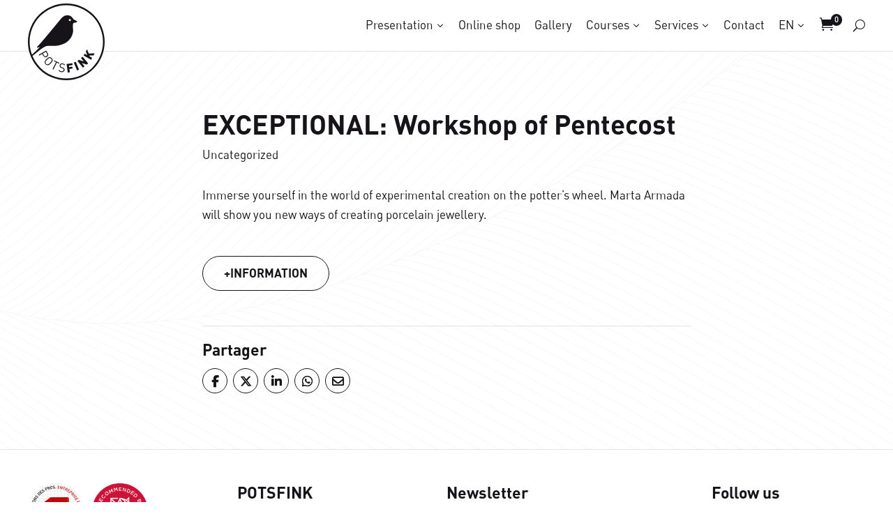

--- FILE ---
content_type: text/html; charset=UTF-8
request_url: https://www.potsfink.ch/de/exceptionnel-workshop-de-pentecote/
body_size: 22032
content:
<!DOCTYPE html>
<html lang="de-DE" prefix="og: https://ogp.me/ns#">
<head>
	<meta charset="UTF-8" />
<meta http-equiv="X-UA-Compatible" content="IE=edge">
	<link rel="pingback" href="https://www.potsfink.ch/xmlrpc.php" />

	<script type="text/javascript">
		document.documentElement.className = 'js';
	</script>
	
	<link rel="preconnect" href="https://fonts.gstatic.com" crossorigin /><style id="et-divi-userfonts">@font-face { font-family: "DIN Pro Bold"; font-display: swap;  src: url("https://www.potsfink.ch/wp-content/uploads/et-fonts/DINPro-Bold.otf") format("opentype"); }@font-face { font-family: "DIN Pro Regular"; font-display: swap;  src: url("https://www.potsfink.ch/wp-content/uploads/et-fonts/DINPro.otf") format("opentype"); }</style><link rel="alternate" hreflang="fr" href="https://www.potsfink.ch/pentecote2023/" />
<link rel="alternate" hreflang="de" href="https://www.potsfink.ch/de/exceptionnel-workshop-de-pentecote/" />
<link rel="alternate" hreflang="en" href="https://www.potsfink.ch/en/exceptional-workshop-of-pentecost/" />
<link rel="alternate" hreflang="es" href="https://www.potsfink.ch/es/excepcional-taller-de-pentecostes/" />
<link rel="alternate" hreflang="x-default" href="https://www.potsfink.ch/pentecote2023/" />
<script type="text/javascript">
			let jqueryParams=[],jQuery=function(r){return jqueryParams=[...jqueryParams,r],jQuery},$=function(r){return jqueryParams=[...jqueryParams,r],$};window.jQuery=jQuery,window.$=jQuery;let customHeadScripts=!1;jQuery.fn=jQuery.prototype={},$.fn=jQuery.prototype={},jQuery.noConflict=function(r){if(window.jQuery)return jQuery=window.jQuery,$=window.jQuery,customHeadScripts=!0,jQuery.noConflict},jQuery.ready=function(r){jqueryParams=[...jqueryParams,r]},$.ready=function(r){jqueryParams=[...jqueryParams,r]},jQuery.load=function(r){jqueryParams=[...jqueryParams,r]},$.load=function(r){jqueryParams=[...jqueryParams,r]},jQuery.fn.ready=function(r){jqueryParams=[...jqueryParams,r]},$.fn.ready=function(r){jqueryParams=[...jqueryParams,r]};</script>
<!-- Suchmaschinen-Optimierung durch Rank Math PRO - https://rankmath.com/ -->
<title>Workshop an Pfingsten - POTSFINK</title>
<meta name="description" content="Tauchen sie ganz in die Welt von Marta Armada ein und experimentieren und gestalten sie auf der Drehscheibe. Marta Armada führt sie ein in die Welt des gedrehten Porzellanschmucks, einzigartig!"/>
<meta name="robots" content="follow, index, max-snippet:-1, max-video-preview:-1, max-image-preview:large"/>
<link rel="canonical" href="https://www.potsfink.ch/de/exceptionnel-workshop-de-pentecote/" />
<meta property="og:locale" content="de_DE" />
<meta property="og:type" content="article" />
<meta property="og:title" content="Workshop an Pfingsten - POTSFINK" />
<meta property="og:description" content="Tauchen sie ganz in die Welt von Marta Armada ein und experimentieren und gestalten sie auf der Drehscheibe. Marta Armada führt sie ein in die Welt des gedrehten Porzellanschmucks, einzigartig!" />
<meta property="og:url" content="https://www.potsfink.ch/de/exceptionnel-workshop-de-pentecote/" />
<meta property="og:site_name" content="POTSFINK" />
<meta property="og:updated_time" content="2023-05-05T21:16:45+02:00" />
<meta property="og:image" content="https://www.potsfink.ch/wp-content/uploads/2023/01/cours_porcelaine_marta_armada_recadre-1024x758.jpg" />
<meta property="og:image:secure_url" content="https://www.potsfink.ch/wp-content/uploads/2023/01/cours_porcelaine_marta_armada_recadre-1024x758.jpg" />
<meta property="og:image:width" content="1024" />
<meta property="og:image:height" content="758" />
<meta property="og:image:alt" content="Workshop an Pfingsten" />
<meta property="og:image:type" content="image/jpeg" />
<meta property="article:published_time" content="2023-03-08T15:29:37+01:00" />
<meta property="article:modified_time" content="2023-05-05T21:16:45+02:00" />
<meta name="twitter:card" content="summary_large_image" />
<meta name="twitter:title" content="Workshop an Pfingsten - POTSFINK" />
<meta name="twitter:description" content="Tauchen sie ganz in die Welt von Marta Armada ein und experimentieren und gestalten sie auf der Drehscheibe. Marta Armada führt sie ein in die Welt des gedrehten Porzellanschmucks, einzigartig!" />
<meta name="twitter:image" content="https://www.potsfink.ch/wp-content/uploads/2023/01/cours_porcelaine_marta_armada_recadre-1024x758.jpg" />
<meta name="twitter:label1" content="Verfasst von" />
<meta name="twitter:data1" content="potsfink-client" />
<meta name="twitter:label2" content="Lesedauer" />
<meta name="twitter:data2" content="Weniger als eine Minute" />
<script type="application/ld+json" class="rank-math-schema-pro">{"@context":"https://schema.org","@graph":[{"@type":["LocalBusiness","Organization"],"@id":"https://www.potsfink.ch/de/#organization/","name":"POTSFINK","url":"https://www.potsfink.ch","logo":{"@type":"ImageObject","@id":"https://www.potsfink.ch/de/#logo/","url":"https://www.potsfink.ch/wp-content/uploads/2021/04/logo-potsfink.png","contentUrl":"https://www.potsfink.ch/wp-content/uploads/2021/04/logo-potsfink.png","caption":"POTSFINK","inLanguage":"de","width":"500","height":"500"},"openingHours":["Monday,Tuesday,Wednesday,Thursday,Friday,Saturday,Sunday 09:00-17:00"],"image":{"@id":"https://www.potsfink.ch/de/#logo/"}},{"@type":"WebSite","@id":"https://www.potsfink.ch/de/#website/","url":"https://www.potsfink.ch/de/","name":"POTSFINK","publisher":{"@id":"https://www.potsfink.ch/de/#organization/"},"inLanguage":"de"},{"@type":"ImageObject","@id":"https://www.potsfink.ch/wp-content/uploads/2023/01/cours_porcelaine_marta_armada_recadre.jpg","url":"https://www.potsfink.ch/wp-content/uploads/2023/01/cours_porcelaine_marta_armada_recadre.jpg","width":"2480","height":"1836","inLanguage":"de"},{"@type":"BreadcrumbList","@id":"https://www.potsfink.ch/de/exceptionnel-workshop-de-pentecote/#breadcrumb","itemListElement":[{"@type":"ListItem","position":"1","item":{"@id":"https://www.potsfink.ch","name":"Accueil"}},{"@type":"ListItem","position":"2","item":{"@id":"https://www.potsfink.ch/de/exceptionnel-workshop-de-pentecote/","name":"Workshop an Pfingsten"}}]},{"@type":"WebPage","@id":"https://www.potsfink.ch/de/exceptionnel-workshop-de-pentecote/#webpage","url":"https://www.potsfink.ch/de/exceptionnel-workshop-de-pentecote/","name":"Workshop an Pfingsten - POTSFINK","datePublished":"2023-03-08T15:29:37+01:00","dateModified":"2023-05-05T21:16:45+02:00","isPartOf":{"@id":"https://www.potsfink.ch/de/#website/"},"primaryImageOfPage":{"@id":"https://www.potsfink.ch/wp-content/uploads/2023/01/cours_porcelaine_marta_armada_recadre.jpg"},"inLanguage":"de","breadcrumb":{"@id":"https://www.potsfink.ch/de/exceptionnel-workshop-de-pentecote/#breadcrumb"}},{"@type":"Person","@id":"https://www.potsfink.ch/de/author/potsfink-client/","name":"potsfink-client","url":"https://www.potsfink.ch/de/author/potsfink-client/","image":{"@type":"ImageObject","@id":"https://secure.gravatar.com/avatar/ea8ab6b9f783319b5658a4ccf82c75499c53cadd97c8b31daef11630459c600c?s=96&amp;d=mm&amp;r=g","url":"https://secure.gravatar.com/avatar/ea8ab6b9f783319b5658a4ccf82c75499c53cadd97c8b31daef11630459c600c?s=96&amp;d=mm&amp;r=g","caption":"potsfink-client","inLanguage":"de"},"worksFor":{"@id":"https://www.potsfink.ch/de/#organization/"}},{"@type":"NewsArticle","headline":"Workshop an Pfingsten - POTSFINK","datePublished":"2023-03-08T15:29:37+01:00","dateModified":"2023-05-05T21:16:45+02:00","author":{"@id":"https://www.potsfink.ch/de/author/potsfink-client/","name":"potsfink-client"},"publisher":{"@id":"https://www.potsfink.ch/de/#organization/"},"description":"Tauchen sie ganz in die Welt von Marta Armada ein und experimentieren und gestalten sie auf der Drehscheibe. Marta Armada f\u00fchrt sie ein in die Welt des gedrehten Porzellanschmucks, einzigartig!","copyrightYear":"2023","copyrightHolder":{"@id":"https://www.potsfink.ch/de/#organization/"},"name":"Workshop an Pfingsten - POTSFINK","@id":"https://www.potsfink.ch/de/exceptionnel-workshop-de-pentecote/#richSnippet","isPartOf":{"@id":"https://www.potsfink.ch/de/exceptionnel-workshop-de-pentecote/#webpage"},"image":{"@id":"https://www.potsfink.ch/wp-content/uploads/2023/01/cours_porcelaine_marta_armada_recadre.jpg"},"inLanguage":"de","mainEntityOfPage":{"@id":"https://www.potsfink.ch/de/exceptionnel-workshop-de-pentecote/#webpage"}}]}</script>
<!-- /Rank Math WordPress SEO Plugin -->

<link rel="alternate" type="application/rss+xml" title="POTSFINK &raquo; Feed" href="https://www.potsfink.ch/de/feed/" />
<link rel="alternate" type="application/rss+xml" title="POTSFINK &raquo; Kommentar-Feed" href="https://www.potsfink.ch/de/comments/feed/" />
<link rel="alternate" type="application/rss+xml" title="POTSFINK &raquo; Workshop an Pfingsten-Kommentar-Feed" href="https://www.potsfink.ch/de/exceptionnel-workshop-de-pentecote/feed/" />
<meta content="POTSFINK v.1.0" name="generator"/><style id='wp-block-library-theme-inline-css' type='text/css'>
.wp-block-audio :where(figcaption){color:#555;font-size:13px;text-align:center}.is-dark-theme .wp-block-audio :where(figcaption){color:#ffffffa6}.wp-block-audio{margin:0 0 1em}.wp-block-code{border:1px solid #ccc;border-radius:4px;font-family:Menlo,Consolas,monaco,monospace;padding:.8em 1em}.wp-block-embed :where(figcaption){color:#555;font-size:13px;text-align:center}.is-dark-theme .wp-block-embed :where(figcaption){color:#ffffffa6}.wp-block-embed{margin:0 0 1em}.blocks-gallery-caption{color:#555;font-size:13px;text-align:center}.is-dark-theme .blocks-gallery-caption{color:#ffffffa6}:root :where(.wp-block-image figcaption){color:#555;font-size:13px;text-align:center}.is-dark-theme :root :where(.wp-block-image figcaption){color:#ffffffa6}.wp-block-image{margin:0 0 1em}.wp-block-pullquote{border-bottom:4px solid;border-top:4px solid;color:currentColor;margin-bottom:1.75em}.wp-block-pullquote cite,.wp-block-pullquote footer,.wp-block-pullquote__citation{color:currentColor;font-size:.8125em;font-style:normal;text-transform:uppercase}.wp-block-quote{border-left:.25em solid;margin:0 0 1.75em;padding-left:1em}.wp-block-quote cite,.wp-block-quote footer{color:currentColor;font-size:.8125em;font-style:normal;position:relative}.wp-block-quote:where(.has-text-align-right){border-left:none;border-right:.25em solid;padding-left:0;padding-right:1em}.wp-block-quote:where(.has-text-align-center){border:none;padding-left:0}.wp-block-quote.is-large,.wp-block-quote.is-style-large,.wp-block-quote:where(.is-style-plain){border:none}.wp-block-search .wp-block-search__label{font-weight:700}.wp-block-search__button{border:1px solid #ccc;padding:.375em .625em}:where(.wp-block-group.has-background){padding:1.25em 2.375em}.wp-block-separator.has-css-opacity{opacity:.4}.wp-block-separator{border:none;border-bottom:2px solid;margin-left:auto;margin-right:auto}.wp-block-separator.has-alpha-channel-opacity{opacity:1}.wp-block-separator:not(.is-style-wide):not(.is-style-dots){width:100px}.wp-block-separator.has-background:not(.is-style-dots){border-bottom:none;height:1px}.wp-block-separator.has-background:not(.is-style-wide):not(.is-style-dots){height:2px}.wp-block-table{margin:0 0 1em}.wp-block-table td,.wp-block-table th{word-break:normal}.wp-block-table :where(figcaption){color:#555;font-size:13px;text-align:center}.is-dark-theme .wp-block-table :where(figcaption){color:#ffffffa6}.wp-block-video :where(figcaption){color:#555;font-size:13px;text-align:center}.is-dark-theme .wp-block-video :where(figcaption){color:#ffffffa6}.wp-block-video{margin:0 0 1em}:root :where(.wp-block-template-part.has-background){margin-bottom:0;margin-top:0;padding:1.25em 2.375em}
</style>
<style id='global-styles-inline-css' type='text/css'>
:root{--wp--preset--aspect-ratio--square: 1;--wp--preset--aspect-ratio--4-3: 4/3;--wp--preset--aspect-ratio--3-4: 3/4;--wp--preset--aspect-ratio--3-2: 3/2;--wp--preset--aspect-ratio--2-3: 2/3;--wp--preset--aspect-ratio--16-9: 16/9;--wp--preset--aspect-ratio--9-16: 9/16;--wp--preset--color--black: #000000;--wp--preset--color--cyan-bluish-gray: #abb8c3;--wp--preset--color--white: #ffffff;--wp--preset--color--pale-pink: #f78da7;--wp--preset--color--vivid-red: #cf2e2e;--wp--preset--color--luminous-vivid-orange: #ff6900;--wp--preset--color--luminous-vivid-amber: #fcb900;--wp--preset--color--light-green-cyan: #7bdcb5;--wp--preset--color--vivid-green-cyan: #00d084;--wp--preset--color--pale-cyan-blue: #8ed1fc;--wp--preset--color--vivid-cyan-blue: #0693e3;--wp--preset--color--vivid-purple: #9b51e0;--wp--preset--gradient--vivid-cyan-blue-to-vivid-purple: linear-gradient(135deg,rgba(6,147,227,1) 0%,rgb(155,81,224) 100%);--wp--preset--gradient--light-green-cyan-to-vivid-green-cyan: linear-gradient(135deg,rgb(122,220,180) 0%,rgb(0,208,130) 100%);--wp--preset--gradient--luminous-vivid-amber-to-luminous-vivid-orange: linear-gradient(135deg,rgba(252,185,0,1) 0%,rgba(255,105,0,1) 100%);--wp--preset--gradient--luminous-vivid-orange-to-vivid-red: linear-gradient(135deg,rgba(255,105,0,1) 0%,rgb(207,46,46) 100%);--wp--preset--gradient--very-light-gray-to-cyan-bluish-gray: linear-gradient(135deg,rgb(238,238,238) 0%,rgb(169,184,195) 100%);--wp--preset--gradient--cool-to-warm-spectrum: linear-gradient(135deg,rgb(74,234,220) 0%,rgb(151,120,209) 20%,rgb(207,42,186) 40%,rgb(238,44,130) 60%,rgb(251,105,98) 80%,rgb(254,248,76) 100%);--wp--preset--gradient--blush-light-purple: linear-gradient(135deg,rgb(255,206,236) 0%,rgb(152,150,240) 100%);--wp--preset--gradient--blush-bordeaux: linear-gradient(135deg,rgb(254,205,165) 0%,rgb(254,45,45) 50%,rgb(107,0,62) 100%);--wp--preset--gradient--luminous-dusk: linear-gradient(135deg,rgb(255,203,112) 0%,rgb(199,81,192) 50%,rgb(65,88,208) 100%);--wp--preset--gradient--pale-ocean: linear-gradient(135deg,rgb(255,245,203) 0%,rgb(182,227,212) 50%,rgb(51,167,181) 100%);--wp--preset--gradient--electric-grass: linear-gradient(135deg,rgb(202,248,128) 0%,rgb(113,206,126) 100%);--wp--preset--gradient--midnight: linear-gradient(135deg,rgb(2,3,129) 0%,rgb(40,116,252) 100%);--wp--preset--font-size--small: 13px;--wp--preset--font-size--medium: 20px;--wp--preset--font-size--large: 36px;--wp--preset--font-size--x-large: 42px;--wp--preset--spacing--20: 0.44rem;--wp--preset--spacing--30: 0.67rem;--wp--preset--spacing--40: 1rem;--wp--preset--spacing--50: 1.5rem;--wp--preset--spacing--60: 2.25rem;--wp--preset--spacing--70: 3.38rem;--wp--preset--spacing--80: 5.06rem;--wp--preset--shadow--natural: 6px 6px 9px rgba(0, 0, 0, 0.2);--wp--preset--shadow--deep: 12px 12px 50px rgba(0, 0, 0, 0.4);--wp--preset--shadow--sharp: 6px 6px 0px rgba(0, 0, 0, 0.2);--wp--preset--shadow--outlined: 6px 6px 0px -3px rgba(255, 255, 255, 1), 6px 6px rgba(0, 0, 0, 1);--wp--preset--shadow--crisp: 6px 6px 0px rgba(0, 0, 0, 1);}:root { --wp--style--global--content-size: 823px;--wp--style--global--wide-size: 1080px; }:where(body) { margin: 0; }.wp-site-blocks > .alignleft { float: left; margin-right: 2em; }.wp-site-blocks > .alignright { float: right; margin-left: 2em; }.wp-site-blocks > .aligncenter { justify-content: center; margin-left: auto; margin-right: auto; }:where(.is-layout-flex){gap: 0.5em;}:where(.is-layout-grid){gap: 0.5em;}.is-layout-flow > .alignleft{float: left;margin-inline-start: 0;margin-inline-end: 2em;}.is-layout-flow > .alignright{float: right;margin-inline-start: 2em;margin-inline-end: 0;}.is-layout-flow > .aligncenter{margin-left: auto !important;margin-right: auto !important;}.is-layout-constrained > .alignleft{float: left;margin-inline-start: 0;margin-inline-end: 2em;}.is-layout-constrained > .alignright{float: right;margin-inline-start: 2em;margin-inline-end: 0;}.is-layout-constrained > .aligncenter{margin-left: auto !important;margin-right: auto !important;}.is-layout-constrained > :where(:not(.alignleft):not(.alignright):not(.alignfull)){max-width: var(--wp--style--global--content-size);margin-left: auto !important;margin-right: auto !important;}.is-layout-constrained > .alignwide{max-width: var(--wp--style--global--wide-size);}body .is-layout-flex{display: flex;}.is-layout-flex{flex-wrap: wrap;align-items: center;}.is-layout-flex > :is(*, div){margin: 0;}body .is-layout-grid{display: grid;}.is-layout-grid > :is(*, div){margin: 0;}body{padding-top: 0px;padding-right: 0px;padding-bottom: 0px;padding-left: 0px;}:root :where(.wp-element-button, .wp-block-button__link){background-color: #32373c;border-width: 0;color: #fff;font-family: inherit;font-size: inherit;line-height: inherit;padding: calc(0.667em + 2px) calc(1.333em + 2px);text-decoration: none;}.has-black-color{color: var(--wp--preset--color--black) !important;}.has-cyan-bluish-gray-color{color: var(--wp--preset--color--cyan-bluish-gray) !important;}.has-white-color{color: var(--wp--preset--color--white) !important;}.has-pale-pink-color{color: var(--wp--preset--color--pale-pink) !important;}.has-vivid-red-color{color: var(--wp--preset--color--vivid-red) !important;}.has-luminous-vivid-orange-color{color: var(--wp--preset--color--luminous-vivid-orange) !important;}.has-luminous-vivid-amber-color{color: var(--wp--preset--color--luminous-vivid-amber) !important;}.has-light-green-cyan-color{color: var(--wp--preset--color--light-green-cyan) !important;}.has-vivid-green-cyan-color{color: var(--wp--preset--color--vivid-green-cyan) !important;}.has-pale-cyan-blue-color{color: var(--wp--preset--color--pale-cyan-blue) !important;}.has-vivid-cyan-blue-color{color: var(--wp--preset--color--vivid-cyan-blue) !important;}.has-vivid-purple-color{color: var(--wp--preset--color--vivid-purple) !important;}.has-black-background-color{background-color: var(--wp--preset--color--black) !important;}.has-cyan-bluish-gray-background-color{background-color: var(--wp--preset--color--cyan-bluish-gray) !important;}.has-white-background-color{background-color: var(--wp--preset--color--white) !important;}.has-pale-pink-background-color{background-color: var(--wp--preset--color--pale-pink) !important;}.has-vivid-red-background-color{background-color: var(--wp--preset--color--vivid-red) !important;}.has-luminous-vivid-orange-background-color{background-color: var(--wp--preset--color--luminous-vivid-orange) !important;}.has-luminous-vivid-amber-background-color{background-color: var(--wp--preset--color--luminous-vivid-amber) !important;}.has-light-green-cyan-background-color{background-color: var(--wp--preset--color--light-green-cyan) !important;}.has-vivid-green-cyan-background-color{background-color: var(--wp--preset--color--vivid-green-cyan) !important;}.has-pale-cyan-blue-background-color{background-color: var(--wp--preset--color--pale-cyan-blue) !important;}.has-vivid-cyan-blue-background-color{background-color: var(--wp--preset--color--vivid-cyan-blue) !important;}.has-vivid-purple-background-color{background-color: var(--wp--preset--color--vivid-purple) !important;}.has-black-border-color{border-color: var(--wp--preset--color--black) !important;}.has-cyan-bluish-gray-border-color{border-color: var(--wp--preset--color--cyan-bluish-gray) !important;}.has-white-border-color{border-color: var(--wp--preset--color--white) !important;}.has-pale-pink-border-color{border-color: var(--wp--preset--color--pale-pink) !important;}.has-vivid-red-border-color{border-color: var(--wp--preset--color--vivid-red) !important;}.has-luminous-vivid-orange-border-color{border-color: var(--wp--preset--color--luminous-vivid-orange) !important;}.has-luminous-vivid-amber-border-color{border-color: var(--wp--preset--color--luminous-vivid-amber) !important;}.has-light-green-cyan-border-color{border-color: var(--wp--preset--color--light-green-cyan) !important;}.has-vivid-green-cyan-border-color{border-color: var(--wp--preset--color--vivid-green-cyan) !important;}.has-pale-cyan-blue-border-color{border-color: var(--wp--preset--color--pale-cyan-blue) !important;}.has-vivid-cyan-blue-border-color{border-color: var(--wp--preset--color--vivid-cyan-blue) !important;}.has-vivid-purple-border-color{border-color: var(--wp--preset--color--vivid-purple) !important;}.has-vivid-cyan-blue-to-vivid-purple-gradient-background{background: var(--wp--preset--gradient--vivid-cyan-blue-to-vivid-purple) !important;}.has-light-green-cyan-to-vivid-green-cyan-gradient-background{background: var(--wp--preset--gradient--light-green-cyan-to-vivid-green-cyan) !important;}.has-luminous-vivid-amber-to-luminous-vivid-orange-gradient-background{background: var(--wp--preset--gradient--luminous-vivid-amber-to-luminous-vivid-orange) !important;}.has-luminous-vivid-orange-to-vivid-red-gradient-background{background: var(--wp--preset--gradient--luminous-vivid-orange-to-vivid-red) !important;}.has-very-light-gray-to-cyan-bluish-gray-gradient-background{background: var(--wp--preset--gradient--very-light-gray-to-cyan-bluish-gray) !important;}.has-cool-to-warm-spectrum-gradient-background{background: var(--wp--preset--gradient--cool-to-warm-spectrum) !important;}.has-blush-light-purple-gradient-background{background: var(--wp--preset--gradient--blush-light-purple) !important;}.has-blush-bordeaux-gradient-background{background: var(--wp--preset--gradient--blush-bordeaux) !important;}.has-luminous-dusk-gradient-background{background: var(--wp--preset--gradient--luminous-dusk) !important;}.has-pale-ocean-gradient-background{background: var(--wp--preset--gradient--pale-ocean) !important;}.has-electric-grass-gradient-background{background: var(--wp--preset--gradient--electric-grass) !important;}.has-midnight-gradient-background{background: var(--wp--preset--gradient--midnight) !important;}.has-small-font-size{font-size: var(--wp--preset--font-size--small) !important;}.has-medium-font-size{font-size: var(--wp--preset--font-size--medium) !important;}.has-large-font-size{font-size: var(--wp--preset--font-size--large) !important;}.has-x-large-font-size{font-size: var(--wp--preset--font-size--x-large) !important;}
:where(.wp-block-post-template.is-layout-flex){gap: 1.25em;}:where(.wp-block-post-template.is-layout-grid){gap: 1.25em;}
:where(.wp-block-columns.is-layout-flex){gap: 2em;}:where(.wp-block-columns.is-layout-grid){gap: 2em;}
:root :where(.wp-block-pullquote){font-size: 1.5em;line-height: 1.6;}
</style>
<link rel='stylesheet' id='woocommerce-layout-css' href='https://www.potsfink.ch/wp-content/plugins/woocommerce/assets/css/woocommerce-layout.css?ver=10.4.3' type='text/css' media='all' />
<link rel='stylesheet' id='woocommerce-smallscreen-css' href='https://www.potsfink.ch/wp-content/plugins/woocommerce/assets/css/woocommerce-smallscreen.css?ver=10.4.3' type='text/css' media='only screen and (max-width: 768px)' />
<link rel='stylesheet' id='woocommerce-general-css' href='https://www.potsfink.ch/wp-content/plugins/woocommerce/assets/css/woocommerce.css?ver=10.4.3' type='text/css' media='all' />
<style id='woocommerce-inline-inline-css' type='text/css'>
.woocommerce form .form-row .required { visibility: visible; }
</style>
<style id='wpgb-head-inline-css' type='text/css'>
.wp-grid-builder:not(.wpgb-template),.wpgb-facet{opacity:0.01}.wpgb-facet fieldset{margin:0;padding:0;border:none;outline:none;box-shadow:none}.wpgb-facet fieldset:last-child{margin-bottom:40px;}.wpgb-facet fieldset legend.wpgb-sr-only{height:1px;width:1px}
</style>
<link rel='stylesheet' id='wpml-menu-item-0-css' href='https://www.potsfink.ch/wp-content/plugins/sitepress-multilingual-cms/templates/language-switchers/menu-item/style.min.css?ver=1' type='text/css' media='all' />
<link rel='stylesheet' id='woo_conditional_payments_css-css' href='https://www.potsfink.ch/wp-content/plugins/conditional-payments-for-woocommerce/frontend/css/woo-conditional-payments.css?ver=3.4.1' type='text/css' media='all' />
<link rel='stylesheet' id='divi-social-sharing-buttons-styles-css' href='https://www.potsfink.ch/wp-content/plugins/divi-social-sharing-buttons/styles/style.min.css?ver=2.3.3' type='text/css' media='all' />
<link rel='stylesheet' id='wp-pagenavi-css' href='https://www.potsfink.ch/wp-content/plugins/wp-pagenavi/pagenavi-css.css?ver=2.70' type='text/css' media='all' />
<link rel='stylesheet' id='mini_cart_style-css' href='https://www.potsfink.ch/wp-content/plugins/divi-menu-cart/assets/style.min.css?ver=3.0.1' type='text/css' media='all' />
<link rel='stylesheet' id='divi-style-parent-css' href='https://www.potsfink.ch/wp-content/themes/Divi/style-static.min.css?ver=4.27.4' type='text/css' media='all' />
<link rel='stylesheet' id='header-style-css' href='https://www.potsfink.ch/wp-content/themes/potsfink/css/header.css?ver=43161257bcd1a782d2f49085efbfcc6d' type='text/css' media='all' />
<link rel='stylesheet' id='footer-style-css' href='https://www.potsfink.ch/wp-content/themes/potsfink/css/footer.css?ver=43161257bcd1a782d2f49085efbfcc6d' type='text/css' media='all' />
<link rel='stylesheet' id='accueil-style-css' href='https://www.potsfink.ch/wp-content/themes/potsfink/css/accueil.css?ver=43161257bcd1a782d2f49085efbfcc6d' type='text/css' media='all' />
<link rel='stylesheet' id='colonnes-style-css' href='https://www.potsfink.ch/wp-content/themes/potsfink/css/colonnes.css?ver=43161257bcd1a782d2f49085efbfcc6d' type='text/css' media='all' />
<link rel='stylesheet' id='standard-style-css' href='https://www.potsfink.ch/wp-content/themes/potsfink/css/standard.css?ver=43161257bcd1a782d2f49085efbfcc6d' type='text/css' media='all' />
<link rel='stylesheet' id='contact-style-css' href='https://www.potsfink.ch/wp-content/themes/potsfink/css/contact.css?ver=43161257bcd1a782d2f49085efbfcc6d' type='text/css' media='all' />
<link rel='stylesheet' id='panier-style-css' href='https://www.potsfink.ch/wp-content/themes/potsfink/css/panier.css?ver=43161257bcd1a782d2f49085efbfcc6d' type='text/css' media='all' />
<link rel='stylesheet' id='produit-style-css' href='https://www.potsfink.ch/wp-content/themes/potsfink/css/produit.css?ver=43161257bcd1a782d2f49085efbfcc6d' type='text/css' media='all' />
<link rel='stylesheet' id='article-style-css' href='https://www.potsfink.ch/wp-content/themes/potsfink/css/article.css?ver=43161257bcd1a782d2f49085efbfcc6d' type='text/css' media='all' />
<link rel='stylesheet' id='actualites-style-css' href='https://www.potsfink.ch/wp-content/themes/potsfink/css/actualites.css?ver=43161257bcd1a782d2f49085efbfcc6d' type='text/css' media='all' />
<link rel='stylesheet' id='galerie-style-css' href='https://www.potsfink.ch/wp-content/themes/potsfink/css/galerie.css?ver=43161257bcd1a782d2f49085efbfcc6d' type='text/css' media='all' />
<link rel='stylesheet' id='boutique-style-css' href='https://www.potsfink.ch/wp-content/themes/potsfink/css/boutique.css?ver=43161257bcd1a782d2f49085efbfcc6d' type='text/css' media='all' />
<link rel='stylesheet' id='cours-style-css' href='https://www.potsfink.ch/wp-content/themes/potsfink/css/cours.css?ver=43161257bcd1a782d2f49085efbfcc6d' type='text/css' media='all' />
<link rel='stylesheet' id='validation-style-css' href='https://www.potsfink.ch/wp-content/themes/potsfink/css/validation.css?ver=43161257bcd1a782d2f49085efbfcc6d' type='text/css' media='all' />
<link rel='stylesheet' id='commande-recue-style-css' href='https://www.potsfink.ch/wp-content/themes/potsfink/css/commande-recue.css?ver=43161257bcd1a782d2f49085efbfcc6d' type='text/css' media='all' />
<link rel='stylesheet' id='child-style-css' href='https://www.potsfink.ch/wp-content/themes/potsfink/style.css?ver=4.27.4' type='text/css' media='all' />
<link rel='stylesheet' id='divi-style-css' href='https://www.potsfink.ch/wp-content/themes/potsfink/style.css?ver=4.27.4' type='text/css' media='all' />
<script type="text/javascript" src="https://www.potsfink.ch/wp-includes/js/jquery/jquery.min.js?ver=3.7.1" id="jquery-core-js"></script>
<script type="text/javascript" src="https://www.potsfink.ch/wp-includes/js/jquery/jquery-migrate.min.js?ver=3.4.1" id="jquery-migrate-js"></script>
<script type="text/javascript" id="jquery-js-after">
/* <![CDATA[ */
jqueryParams.length&&$.each(jqueryParams,function(e,r){if("function"==typeof r){var n=String(r);n.replace("$","jQuery");var a=new Function("return "+n)();$(document).ready(a)}});
/* ]]> */
</script>
<script type="text/javascript" src="https://www.potsfink.ch/wp-content/plugins/woocommerce/assets/js/jquery-blockui/jquery.blockUI.min.js?ver=2.7.0-wc.10.4.3" id="wc-jquery-blockui-js" defer="defer" data-wp-strategy="defer"></script>
<script type="text/javascript" id="wc-add-to-cart-js-extra">
/* <![CDATA[ */
var wc_add_to_cart_params = {"ajax_url":"\/wp-admin\/admin-ajax.php?lang=de","wc_ajax_url":"\/de\/?wc-ajax=%%endpoint%%","i18n_view_cart":"Warenkorb anzeigen","cart_url":"https:\/\/www.potsfink.ch\/de\/warenkorb\/","is_cart":"","cart_redirect_after_add":"no"};
/* ]]> */
</script>
<script type="text/javascript" src="https://www.potsfink.ch/wp-content/plugins/woocommerce/assets/js/frontend/add-to-cart.min.js?ver=10.4.3" id="wc-add-to-cart-js" defer="defer" data-wp-strategy="defer"></script>
<script type="text/javascript" src="https://www.potsfink.ch/wp-content/plugins/woocommerce/assets/js/js-cookie/js.cookie.min.js?ver=2.1.4-wc.10.4.3" id="wc-js-cookie-js" defer="defer" data-wp-strategy="defer"></script>
<script type="text/javascript" id="woocommerce-js-extra">
/* <![CDATA[ */
var woocommerce_params = {"ajax_url":"\/wp-admin\/admin-ajax.php?lang=de","wc_ajax_url":"\/de\/?wc-ajax=%%endpoint%%","i18n_password_show":"Passwort anzeigen","i18n_password_hide":"Passwort ausblenden"};
/* ]]> */
</script>
<script type="text/javascript" src="https://www.potsfink.ch/wp-content/plugins/woocommerce/assets/js/frontend/woocommerce.min.js?ver=10.4.3" id="woocommerce-js" defer="defer" data-wp-strategy="defer"></script>
<script type="text/javascript" id="woo-conditional-payments-js-js-extra">
/* <![CDATA[ */
var conditional_payments_settings = {"name_address_fields":[],"disable_payment_method_trigger":""};
/* ]]> */
</script>
<script type="text/javascript" src="https://www.potsfink.ch/wp-content/plugins/conditional-payments-for-woocommerce/frontend/js/woo-conditional-payments.js?ver=3.4.1" id="woo-conditional-payments-js-js"></script>
<script type="text/javascript" id="wpml-browser-redirect-js-extra">
/* <![CDATA[ */
var wpml_browser_redirect_params = {"pageLanguage":"de","languageUrls":{"fr_fr":"https:\/\/www.potsfink.ch\/pentecote2023\/","fr":"https:\/\/www.potsfink.ch\/pentecote2023\/","de_de":"https:\/\/www.potsfink.ch\/de\/exceptionnel-workshop-de-pentecote\/","de":"https:\/\/www.potsfink.ch\/de\/exceptionnel-workshop-de-pentecote\/","en_us":"https:\/\/www.potsfink.ch\/en\/exceptional-workshop-of-pentecost\/","en":"https:\/\/www.potsfink.ch\/en\/exceptional-workshop-of-pentecost\/","us":"https:\/\/www.potsfink.ch\/en\/exceptional-workshop-of-pentecost\/","es_es":"https:\/\/www.potsfink.ch\/es\/excepcional-taller-de-pentecostes\/","es":"https:\/\/www.potsfink.ch\/es\/excepcional-taller-de-pentecostes\/"},"cookie":{"name":"_icl_visitor_lang_js","domain":"www.potsfink.ch","path":"\/","expiration":24}};
/* ]]> */
</script>
<script type="text/javascript" src="https://www.potsfink.ch/wp-content/plugins/sitepress-multilingual-cms/dist/js/browser-redirect/app.js?ver=486900" id="wpml-browser-redirect-js"></script>
<link rel="https://api.w.org/" href="https://www.potsfink.ch/de/wp-json/" /><link rel="alternate" title="JSON" type="application/json" href="https://www.potsfink.ch/de/wp-json/wp/v2/posts/30664" /><link rel="EditURI" type="application/rsd+xml" title="RSD" href="https://www.potsfink.ch/xmlrpc.php?rsd" />
<link rel="alternate" title="oEmbed (JSON)" type="application/json+oembed" href="https://www.potsfink.ch/de/wp-json/oembed/1.0/embed?url=https%3A%2F%2Fwww.potsfink.ch%2Fde%2Fexceptionnel-workshop-de-pentecote%2F" />
<link rel="alternate" title="oEmbed (XML)" type="text/xml+oembed" href="https://www.potsfink.ch/de/wp-json/oembed/1.0/embed?url=https%3A%2F%2Fwww.potsfink.ch%2Fde%2Fexceptionnel-workshop-de-pentecote%2F&#038;format=xml" />
<meta name="generator" content="WPML ver:4.8.6 stt:1,4,3,2;" />
<noscript><style>.wp-grid-builder .wpgb-card.wpgb-card-hidden .wpgb-card-wrapper{opacity:1!important;visibility:visible!important;transform:none!important}.wpgb-facet {opacity:1!important;pointer-events:auto!important}.wpgb-facet *:not(.wpgb-pagination-facet){display:none}</style></noscript><meta name="viewport" content="width=device-width, initial-scale=1.0, maximum-scale=1.0, user-scalable=0" />	<noscript><style>.woocommerce-product-gallery{ opacity: 1 !important; }</style></noscript>
	<style id="dmenuc_cached_css">.original-cart{}.divi_menu_cart_count>small{color:#ffffff;background-color:#171419;}</style><style type="text/css" id="custom-background-css">
body.custom-background { background-color: #ffffff; background-image: url("https://www.potsfink.ch/wp-content/uploads/2021/04/fond-plume-vect.png"); background-position: left top; background-size: auto; background-repeat: repeat; background-attachment: fixed; }
</style>
	<!-- Google tag (gtag.js) -->
<script async src="https://www.googletagmanager.com/gtag/js?id=G-SL4B3E72XW"></script>
<script>
  window.dataLayer = window.dataLayer || [];
  function gtag(){dataLayer.push(arguments);}
  gtag('js', new Date());

  gtag('config', 'G-SL4B3E72XW');
</script><link rel="icon" href="https://www.potsfink.ch/wp-content/uploads/2021/04/cropped-Fichier-1-32x32.png" sizes="32x32" />
<link rel="icon" href="https://www.potsfink.ch/wp-content/uploads/2021/04/cropped-Fichier-1-192x192.png" sizes="192x192" />
<link rel="apple-touch-icon" href="https://www.potsfink.ch/wp-content/uploads/2021/04/cropped-Fichier-1-180x180.png" />
<meta name="msapplication-TileImage" content="https://www.potsfink.ch/wp-content/uploads/2021/04/cropped-Fichier-1-270x270.png" />
<style id="et-divi-customizer-global-cached-inline-styles">body,.et_pb_column_1_2 .et_quote_content blockquote cite,.et_pb_column_1_2 .et_link_content a.et_link_main_url,.et_pb_column_1_3 .et_quote_content blockquote cite,.et_pb_column_3_8 .et_quote_content blockquote cite,.et_pb_column_1_4 .et_quote_content blockquote cite,.et_pb_blog_grid .et_quote_content blockquote cite,.et_pb_column_1_3 .et_link_content a.et_link_main_url,.et_pb_column_3_8 .et_link_content a.et_link_main_url,.et_pb_column_1_4 .et_link_content a.et_link_main_url,.et_pb_blog_grid .et_link_content a.et_link_main_url,body .et_pb_bg_layout_light .et_pb_post p,body .et_pb_bg_layout_dark .et_pb_post p{font-size:17px}.et_pb_slide_content,.et_pb_best_value{font-size:19px}body{color:#171419}h1,h2,h3,h4,h5,h6{color:#171419}.woocommerce #respond input#submit,.woocommerce-page #respond input#submit,.woocommerce #content input.button,.woocommerce-page #content input.button,.woocommerce-message,.woocommerce-error,.woocommerce-info{background:#171419!important}#et_search_icon:hover,.mobile_menu_bar:before,.mobile_menu_bar:after,.et_toggle_slide_menu:after,.et-social-icon a:hover,.et_pb_sum,.et_pb_pricing li a,.et_pb_pricing_table_button,.et_overlay:before,.entry-summary p.price ins,.woocommerce div.product span.price,.woocommerce-page div.product span.price,.woocommerce #content div.product span.price,.woocommerce-page #content div.product span.price,.woocommerce div.product p.price,.woocommerce-page div.product p.price,.woocommerce #content div.product p.price,.woocommerce-page #content div.product p.price,.et_pb_member_social_links a:hover,.woocommerce .star-rating span:before,.woocommerce-page .star-rating span:before,.et_pb_widget li a:hover,.et_pb_filterable_portfolio .et_pb_portfolio_filters li a.active,.et_pb_filterable_portfolio .et_pb_portofolio_pagination ul li a.active,.et_pb_gallery .et_pb_gallery_pagination ul li a.active,.wp-pagenavi span.current,.wp-pagenavi a:hover,.nav-single a,.tagged_as a,.posted_in a{color:#171419}.et_pb_contact_submit,.et_password_protected_form .et_submit_button,.et_pb_bg_layout_light .et_pb_newsletter_button,.comment-reply-link,.form-submit .et_pb_button,.et_pb_bg_layout_light .et_pb_promo_button,.et_pb_bg_layout_light .et_pb_more_button,.woocommerce a.button.alt,.woocommerce-page a.button.alt,.woocommerce button.button.alt,.woocommerce button.button.alt.disabled,.woocommerce-page button.button.alt,.woocommerce-page button.button.alt.disabled,.woocommerce input.button.alt,.woocommerce-page input.button.alt,.woocommerce #respond input#submit.alt,.woocommerce-page #respond input#submit.alt,.woocommerce #content input.button.alt,.woocommerce-page #content input.button.alt,.woocommerce a.button,.woocommerce-page a.button,.woocommerce button.button,.woocommerce-page button.button,.woocommerce input.button,.woocommerce-page input.button,.et_pb_contact p input[type="checkbox"]:checked+label i:before,.et_pb_bg_layout_light.et_pb_module.et_pb_button{color:#171419}.footer-widget h4{color:#171419}.et-search-form,.nav li ul,.et_mobile_menu,.footer-widget li:before,.et_pb_pricing li:before,blockquote{border-color:#171419}.et_pb_counter_amount,.et_pb_featured_table .et_pb_pricing_heading,.et_quote_content,.et_link_content,.et_audio_content,.et_pb_post_slider.et_pb_bg_layout_dark,.et_slide_in_menu_container,.et_pb_contact p input[type="radio"]:checked+label i:before{background-color:#171419}.container,.et_pb_row,.et_pb_slider .et_pb_container,.et_pb_fullwidth_section .et_pb_title_container,.et_pb_fullwidth_section .et_pb_title_featured_container,.et_pb_fullwidth_header:not(.et_pb_fullscreen) .et_pb_fullwidth_header_container{max-width:1920px}.et_boxed_layout #page-container,.et_boxed_layout.et_non_fixed_nav.et_transparent_nav #page-container #top-header,.et_boxed_layout.et_non_fixed_nav.et_transparent_nav #page-container #main-header,.et_fixed_nav.et_boxed_layout #page-container #top-header,.et_fixed_nav.et_boxed_layout #page-container #main-header,.et_boxed_layout #page-container .container,.et_boxed_layout #page-container .et_pb_row{max-width:2080px}a{color:#171419}.et_secondary_nav_enabled #page-container #top-header{background-color:#171419!important}#et-secondary-nav li ul{background-color:#171419}#main-footer .footer-widget h4,#main-footer .widget_block h1,#main-footer .widget_block h2,#main-footer .widget_block h3,#main-footer .widget_block h4,#main-footer .widget_block h5,#main-footer .widget_block h6{color:#171419}.footer-widget li:before{border-color:#171419}#footer-widgets .footer-widget li:before{top:11.45px}.woocommerce a.button.alt,.woocommerce-page a.button.alt,.woocommerce button.button.alt,.woocommerce button.button.alt.disabled,.woocommerce-page button.button.alt,.woocommerce-page button.button.alt.disabled,.woocommerce input.button.alt,.woocommerce-page input.button.alt,.woocommerce #respond input#submit.alt,.woocommerce-page #respond input#submit.alt,.woocommerce #content input.button.alt,.woocommerce-page #content input.button.alt,.woocommerce a.button,.woocommerce-page a.button,.woocommerce button.button,.woocommerce-page button.button,.woocommerce input.button,.woocommerce-page input.button,.woocommerce #respond input#submit,.woocommerce-page #respond input#submit,.woocommerce #content input.button,.woocommerce-page #content input.button,.woocommerce-message a.button.wc-forward,body .et_pb_button{font-size:17px;border-width:1px!important;border-color:#171419;border-radius:50px;font-weight:normal;font-style:normal;text-transform:uppercase;text-decoration:none;}.woocommerce.et_pb_button_helper_class a.button.alt,.woocommerce-page.et_pb_button_helper_class a.button.alt,.woocommerce.et_pb_button_helper_class button.button.alt,.woocommerce.et_pb_button_helper_class button.button.alt.disabled,.woocommerce-page.et_pb_button_helper_class button.button.alt,.woocommerce-page.et_pb_button_helper_class button.button.alt.disabled,.woocommerce.et_pb_button_helper_class input.button.alt,.woocommerce-page.et_pb_button_helper_class input.button.alt,.woocommerce.et_pb_button_helper_class #respond input#submit.alt,.woocommerce-page.et_pb_button_helper_class #respond input#submit.alt,.woocommerce.et_pb_button_helper_class #content input.button.alt,.woocommerce-page.et_pb_button_helper_class #content input.button.alt,.woocommerce.et_pb_button_helper_class a.button,.woocommerce-page.et_pb_button_helper_class a.button,.woocommerce.et_pb_button_helper_class button.button,.woocommerce-page.et_pb_button_helper_class button.button,.woocommerce.et_pb_button_helper_class input.button,.woocommerce-page.et_pb_button_helper_class input.button,.woocommerce.et_pb_button_helper_class #respond input#submit,.woocommerce-page.et_pb_button_helper_class #respond input#submit,.woocommerce.et_pb_button_helper_class #content input.button,.woocommerce-page.et_pb_button_helper_class #content input.button,body.et_pb_button_helper_class .et_pb_button,body.et_pb_button_helper_class .et_pb_module.et_pb_button{color:#171419}.woocommerce a.button.alt:after,.woocommerce-page a.button.alt:after,.woocommerce button.button.alt:after,.woocommerce-page button.button.alt:after,.woocommerce input.button.alt:after,.woocommerce-page input.button.alt:after,.woocommerce #respond input#submit.alt:after,.woocommerce-page #respond input#submit.alt:after,.woocommerce #content input.button.alt:after,.woocommerce-page #content input.button.alt:after,.woocommerce a.button:after,.woocommerce-page a.button:after,.woocommerce button.button:after,.woocommerce-page button.button:after,.woocommerce input.button:after,.woocommerce-page input.button:after,.woocommerce #respond input#submit:after,.woocommerce-page #respond input#submit:after,.woocommerce #content input.button:after,.woocommerce-page #content input.button:after,body .et_pb_button:after{font-size:27.2px}body .et_pb_bg_layout_light.et_pb_button:hover,body .et_pb_bg_layout_light .et_pb_button:hover,body .et_pb_button:hover{color:#ffffff!important;background-color:#171419;border-color:#171419!important;border-radius:50px}.woocommerce a.button.alt:hover,.woocommerce-page a.button.alt:hover,.woocommerce button.button.alt:hover,.woocommerce button.button.alt.disabled:hover,.woocommerce-page button.button.alt:hover,.woocommerce-page button.button.alt.disabled:hover,.woocommerce input.button.alt:hover,.woocommerce-page input.button.alt:hover,.woocommerce #respond input#submit.alt:hover,.woocommerce-page #respond input#submit.alt:hover,.woocommerce #content input.button.alt:hover,.woocommerce-page #content input.button.alt:hover,.woocommerce a.button:hover,.woocommerce-page a.button:hover,.woocommerce button.button:hover,.woocommerce-page button.button:hover,.woocommerce input.button:hover,.woocommerce-page input.button:hover,.woocommerce #respond input#submit:hover,.woocommerce-page #respond input#submit:hover,.woocommerce #content input.button:hover,.woocommerce-page #content input.button:hover{color:#ffffff!important;background-color:#171419!important;border-color:#171419!important;border-radius:50px}h1,h2,h3,h4,h5,h6,.et_quote_content blockquote p,.et_pb_slide_description .et_pb_slide_title{line-height:1.2em}@media only screen and (min-width:981px){.et_fixed_nav #page-container .et-fixed-header#top-header{background-color:#171419!important}.et_fixed_nav #page-container .et-fixed-header#top-header #et-secondary-nav li ul{background-color:#171419}}@media only screen and (min-width:2400px){.et_pb_row{padding:48px 0}.et_pb_section{padding:96px 0}.single.et_pb_pagebuilder_layout.et_full_width_page .et_post_meta_wrapper{padding-top:144px}.et_pb_fullwidth_section{padding:0}}	h1,h2,h3,h4,h5,h6{font-family:'DIN Pro Bold',Helvetica,Arial,Lucida,sans-serif}body,input,textarea,select{font-family:'DIN Pro Regular',Helvetica,Arial,Lucida,sans-serif}.et_pb_button{font-family:'DIN Pro Bold',Helvetica,Arial,Lucida,sans-serif}.et_pb_filterable_portfolio .et_pb_portfolio_item.active,.et_pb_gallery_grid .et_pb_gallery_item{animation:fadeIn 1s}</style><style id="divi-toolbox-inline-style">	
body{font-weight:400}body.et_pb_button_helper_class .et_pb_button{font-weight:500}#footer-info{letter-spacing:0;text-transform:none;font-variant:normal}.pulse,.grow,.shrink,.buzz,.move_down,.move_up{transform:perspective(1px) translateZ(0);transition:all .3s ease-in-out!important}.jello:hover{animation:jello .9s both}.wobble:hover{animation:wobble .82s cubic-bezier(.36,.07,.19,.97) both}.heartbeat:hover{animation:heartbeat 1.5s ease-in-out infinite both}.pulse:hover{animation:pulse 1s ease-in-out infinite both}.grow:hover{transform:scale(1.1)}.shrink:hover{transform:scale(.9)}.move_up:hover{transform:translateY(-8px)}.move_down:hover{transform:translateY(8px)}@keyframes jello{0%,100%{transform:scale3d(1,1,1)}30%{transform:scale3d(1.25,.75,1)}40%{transform:scale3d(.75,1.25,1)}50%{transform:scale3d(1.15,.85,1)}65%{transform:scale3d(.95,1.05,1)}75%{transform:scale3d(1.05,.95,1)}}@keyframes wobble{16.65%{transform:translateX(5px)}33.3%{transform:translateX(-4px)}49.95%{transform:translateX(3px)}66.6%{transform:translateX(-2px)}83.25%{transform:translateX(1px)}100%{transform:translateX(0)}}@keyframes heartbeat{from{transform:scale(1);transform-origin:center center;animation-timing-function:ease-out}10%{transform:scale(.91);animation-timing-function:ease-in}17%{transform:scale(.98);animation-timing-function:ease-out}33%{transform:scale(.87);animation-timing-function:ease-in}45%{transform:scale(1);animation-timing-function:ease-out}}@keyframes pulse{25%{transform:scale(1.1)}75%{transform:scale(.9)}}.et-social-icon a.move_up:hover{transform:translateY(-2px)}.et-social-icon a.move_down:hover{transform:translateY(2px)}@media only screen and (min-width:981px) and (max-width:980px){#logo,.logo_container,#main-header,.container{transition:all .4s ease-in-out}#et_mobile_nav_menu{display:none!important}#top-menu,nav#top-menu-nav{display:block!important}#et-secondary-nav,#et-secondary-menu,#et-info .et-social-icons{display:inline-block!important}#et-info{padding-top:0}#top-header .container{padding-top:.75em}.et_fixed_nav #page-container #main-header,.et_fixed_nav #page-container #top-header{position:fixed}.et_hide_primary_logo #main-header:not(.et-fixed-header) .centered-inline-logo-wrap,.et_hide_fixed_logo #main-header.et-fixed-header .centered-inline-logo-wrap,.et_header_style_centered.et_hide_primary_logo #main-header:not(.et-fixed-header) .logo_container,.et_header_style_centered.et_hide_fixed_logo #main-header.et-fixed-header .logo_container,.et_header_style_split.et_hide_primary_logo #main-header:not(.et-fixed-header) .logo_container,.et_header_style_split.et_hide_fixed_logo #main-header.et-fixed-header .logo_container{height:0;padding:0;opacity:0}.et_pb_fullwidth_menu.dtb-menu .et_pb_menu__menu,.et_pb_menu.dtb-menu .et_pb_menu__menu{display:flex}.dtb-menu .et_mobile_nav_menu{display:none;float:right}.et_pb_fullwidth_menu--style-inline_centered_logo.dtb-menu>div>.et_pb_menu__logo-wrap,.et_pb_menu--style-inline_centered_logo.dtb-menu>div>.et_pb_menu__logo-wrap{display:none}.et_hide_primary_logo #main-header:not(.et-fixed-header) .logo_container,.et_hide_fixed_logo #main-header.et-fixed-header .logo_container{height:0;opacity:0;transition:all .4s ease-in-out}}.et_toggle_slide_menu:after{display:none}.mobile_menu_bar{width:29px;height:13px;box-sizing:content-box;min-height:23px}.mobile_menu_bar:before{display:none}.dtb-hamburger{padding:5px;display:inline-block;cursor:pointer;position:absolute;top:0;right:0;transition-property:opacity,filter;transition-duration:.15s;transition-timing-function:linear}.dtb-hamburger:hover{opacity:1}.dtb-hamburger{font:inherit;color:inherit;text-transform:none;background-color:transparent;border:0;margin:0;overflow:visible}.dtb-hamburger-box{width:19px;height:13px;display:inline-block;position:relative}.dtb-hamburger-inner{display:block;top:50%;margin-top:-.5px}.dtb-hamburger-inner,.dtb-hamburger-inner::before,.dtb-hamburger-inner::after{width:19px;height:1px;background-color:#171419;border-radius:2px;position:absolute;transition-property:transform;transition-duration:.15s;transition-timing-function:ease}.mobile_menu_bar:hover .dtb-hamburger-inner,.mobile_menu_bar:hover .dtb-hamburger-inner::before,.mobile_menu_bar:hover .dtb-hamburger-inner::after{background-color:#171419}.hamburger_menu_icon-toggled .dtb-hamburger-inner,.hamburger_menu_icon-toggled .dtb-hamburger-inner::before,.hamburger_menu_icon-toggled .dtb-hamburger-inner::after{background-color:#171419}.hamburger_menu_icon-toggled:hover .dtb-hamburger-inner,.hamburger_menu_icon-toggled:hover .dtb-hamburger-inner::before,.hamburger_menu_icon-toggled:hover .dtb-hamburger-inner::after{background-color:#171419}.dtb-hamburger-inner::before,.dtb-hamburger-inner::after{content:"";display:block}.dtb-hamburger-inner::before{top:-6px}.dtb-hamburger-inner::after{bottom:-6px}.hamburger_menu_icon7 .dtb-hamburger-inner{transition-duration:.075s;transition-timing-function:cubic-bezier(.55,.055,.675,.19)}.hamburger_menu_icon7 .dtb-hamburger-inner::before{transition:top .075s .12s ease,opacity .075s ease}.hamburger_menu_icon7 .dtb-hamburger-inner::after{transition:bottom .075s .12s ease,transform .075s cubic-bezier(.55,.055,.675,.19)}.hamburger_menu_icon7 .hamburger_menu_icon-toggled .dtb-hamburger-inner{transform:rotate(45deg);transition-delay:.12s;transition-timing-function:cubic-bezier(.215,.61,.355,1)}.hamburger_menu_icon7 .hamburger_menu_icon-toggled .dtb-hamburger-inner::before{top:0;opacity:0;transition:top .075s ease,opacity .075s .12s ease}.hamburger_menu_icon7 .hamburger_menu_icon-toggled .dtb-hamburger-inner::after{bottom:0;transform:rotate(-90deg);transition:bottom .075s ease,transform .075s .12s cubic-bezier(.215,.61,.355,1)}.et_pb_fullwidth_menu--without-logo.dtb-menu .et_pb_menu__menu>nav>ul>li,.et_pb_menu--without-logo.dtb-menu .et_pb_menu__menu>nav>ul>li{margin-top:0}.dtb-menu.et_pb_module{z-index:3}#main-header{box-shadow:none!important;box-shadow:0 1px 0 rgba(0,0,0,.1)!important}#page-container #main-header.et-fixed-header{box-shadow:none!important;box-shadow:0 0 7px rgba(0,0,0,.1)!important}#top-header{box-shadow:none}#et-info-email,#et-info-phone,.et-cart-info span,#et-secondary-nav>li>a{font-weight:600;letter-spacing:0;text-transform:none;font-variant:normal}#et-info a,#et-secondary-menu>ul>li>a{color:#fff;position:relative}#et-info a:hover,#et-secondary-menu>ul>li>a:hover{opacity:1;color:#fff}#et-info a:after,#et-secondary-menu>ul:not(.et-social-icons)>li>a:before{content:'';display:block;position:absolute;top:-.8em;bottom:0;right:-.75em;left:-.75em;transition:all .3s ease-in-out;z-index:-1}#et-info a:after{bottom:-.65em}#et-info a:hover:after,#et-secondary-menu>ul>li>a:hover:before{background:rgba(0,0,0,0)}@media (min-width:981px){#main-header{transition:all .3s ease-in-out;height:auto}#wpadminbar{z-index:200001}#main-header.et-fixed-header{top:0!important;z-index:200000}#top-header.et-fixed-header{top:0!important;box-shadow:none}.admin-bar #main-header.et-fixed-header{top:32px!important}.et_header_style_left.et-fixed-header #et-top-navigation{padding-top:30px!important}}#main-header,#top-header{transition:all .3s ease-in-out!important}.et_link_content,.et_audio_content,.et_pb_audio_module_content,.et_quote_content{width:100%}.dtb_layout_placeholder{height:150px;display:flex;align-items:center;justify-content:center;background:#ccc;color:white}.dtb_layout_placeholder>h3{color:white}div[class^=count-]{display:inline-block}body:not(.et-fb) .dtb-fixed-header.et_pb_section,body:not(.et-fb) .dtb-fixed-always.et_pb_section,body:not(.et-fb) #et-boc .et-l .dtb-fixed-header.et_pb_section{position:fixed!important;top:0;left:0;right:0;transform:translateY(-200%);transition:.3s transform cubic-bezier(.3,.73,.3,.74);z-index:20}body.admin-bar:not(.et-fb) .dtb-fixed-header.et_pb_section,body.admin-bar:not(.et-fb) .dtb-fixed-always.et_pb_section,body.admin-bar:not(.et-fb) #et-boc .et-l .dtb-fixed-header.et_pb_section{top:32px}@media (max-width:782px){body.admin-bar:not(.et-fb) .dtb-fixed-header.et_pb_section,body.admin-bar:not(.et-fb) .dtb-fixed-always.et_pb_section,,body.admin-bar:not(.et-fb) #et-boc .et-l .dtb-fixed-header.et_pb_section{top:46px}}@media (max-width:600px){body.admin-bar:not(.et-fb) .dtb-fixed-header.et_pb_section,body.admin-bar:not(.et-fb) .dtb-fixed-always.et_pb_section,body.admin-bar:not(.et-fb) #et-boc .et-l .dtb-fixed-header.et_pb_section{top:0}body.admin-bar.et-tb-has-header:not(.et-fb) #dtb-before-header{top:0!important}}body.scrolled-down:not(.et-fb) .dtb-fixed-header.et_pb_section,body:not(.et-fb) .dtb-fixed-always.et_pb_section,body.scrolled-down:not(.et-fb) #et-boc .et-l .dtb-fixed-header.et_pb_section{transform:translateY(0)}#moving-bg1 canvas.dtb-particles,#moving-bg2 canvas.dtb-particles{position:absolute;top:0;left:0;bottom:0;z-index:1;display:block;opacity:0}#moving-bg1 canvas.dtb-particles.dtb-loaded,#moving-bg2 canvas.dtb-particles.dtb-loaded{opacity:1;transition:opacity .5s ease-in}</style>
</head>
<body data-rsssl=1 class="wp-singular post-template-default single single-post postid-30664 single-format-standard custom-background wp-theme-Divi wp-child-theme-potsfink theme-Divi et-tb-has-template et-tb-has-header et-tb-has-body et-tb-has-footer hamburger_menu_icon7 custom_hamburger_icon dtb_blog_default dtb_woo woocommerce-no-js custom-theme-ld et_button_no_icon et_pb_button_helper_class et_cover_background et_pb_gutter osx et_pb_gutters3 et_pb_pagebuilder_layout et_divi_theme et-db">
	<div id="page-container">
<div id="et-boc" class="et-boc">
			
		<header class="et-l et-l--header">
			<div class="et_builder_inner_content et_pb_gutters3"><div id="header-desktop" class="et_pb_section et_pb_section_0_tb_header et_animated et_pb_with_background et_section_regular et_pb_section--fixed et_pb_section--with-menu" >
				
				
				
				
				
				
				<div id="menu-complet" class="et_pb_row et_pb_row_0_tb_header et_pb_row--with-menu">
				<div class="et_pb_column et_pb_column_4_4 et_pb_column_0_tb_header  et_pb_css_mix_blend_mode_passthrough et-last-child et_pb_column--with-menu">
				
				
				
				
				<div class="et_pb_module et_pb_image et_pb_image_0_tb_header">
				
				
				
				
				<a href="https://www.potsfink.ch/de/"><span class="et_pb_image_wrap "><img decoding="async" src="https://www.potsfink.ch/wp-content/uploads//2021/04/logo-potsfink-fond-blanc.svg" alt="Logo Netingo" title="logo-potsfink-fond-blanc" /></span></a>
			</div><div class="et_pb_module et_pb_menu et_pb_menu_0_tb_header menu-principal-header et_pb_bg_layout_light  et_pb_text_align_right et_dropdown_animation_fade et_pb_menu--without-logo et_pb_menu--style-left_aligned">
					
					
					
					
					<div class="et_pb_menu_inner_container clearfix">
						
						<div class="et_pb_menu__wrap">
							<div class="et_pb_menu__menu">
								<nav class="et-menu-nav"><ul id="menu-menu-mobile-fr-de" class="et-menu nav"><li class="et_pb_menu_page_id-31010 menu-item menu-item-type-post_type menu-item-object-page menu-item-37119"><a href="https://www.potsfink.ch/de/praesentation/">Präsentation</a></li>
<li class="et_pb_menu_page_id-28135 menu-item menu-item-type-post_type menu-item-object-page menu-item-37120"><a href="https://www.potsfink.ch/de/boutique/">Online Shop</a></li>
<li class="et_pb_menu_page_id-31017 menu-item menu-item-type-post_type menu-item-object-page menu-item-37121"><a href="https://www.potsfink.ch/de/galerie/">Galerie</a></li>
<li class="et_pb_menu_page_id-30772 menu-item menu-item-type-post_type menu-item-object-page menu-item-37122"><a href="https://www.potsfink.ch/de/dienstleistungen/">Dienstleistungen</a></li>
<li class="et_pb_menu_page_id-29404 menu-item menu-item-type-post_type menu-item-object-page menu-item-37123"><a href="https://www.potsfink.ch/de/praesentation/aktuelles/">Aktuelles</a></li>
<li class="et_pb_menu_page_id-29594 menu-item menu-item-type-post_type menu-item-object-page menu-item-37124"><a href="https://www.potsfink.ch/de/kurse/">Kurse</a></li>
<li class="et_pb_menu_page_id-30729 menu-item menu-item-type-post_type menu-item-object-page menu-item-37125"><a href="https://www.potsfink.ch/de/kontakt/">Kontakt</a></li>
<li class="menu-item wpml-ls-slot-60 wpml-ls-item wpml-ls-item-fr wpml-ls-menu-item wpml-ls-first-item menu-item-type-wpml_ls_menu_item menu-item-object-wpml_ls_menu_item menu-item-wpml-ls-60-fr"><a href="https://www.potsfink.ch/pentecote2023/" title="Zu FR wechseln" aria-label="Zu FR wechseln" role="menuitem"><span class="wpml-ls-native" lang="fr">FR</span></a></li>
<li class="menu-item wpml-ls-slot-60 wpml-ls-item wpml-ls-item-de wpml-ls-current-language wpml-ls-menu-item menu-item-type-wpml_ls_menu_item menu-item-object-wpml_ls_menu_item menu-item-wpml-ls-60-de"><a href="https://www.potsfink.ch/de/exceptionnel-workshop-de-pentecote/" role="menuitem"><span class="wpml-ls-native" lang="de">DE</span></a></li>
<li class="menu-item wpml-ls-slot-60 wpml-ls-item wpml-ls-item-en wpml-ls-menu-item menu-item-type-wpml_ls_menu_item menu-item-object-wpml_ls_menu_item menu-item-wpml-ls-60-en"><a href="https://www.potsfink.ch/en/exceptional-workshop-of-pentecost/" title="Zu EN wechseln" aria-label="Zu EN wechseln" role="menuitem"><span class="wpml-ls-native" lang="en">EN</span></a></li>
<li class="menu-item wpml-ls-slot-60 wpml-ls-item wpml-ls-item-es wpml-ls-menu-item wpml-ls-last-item menu-item-type-wpml_ls_menu_item menu-item-object-wpml_ls_menu_item menu-item-wpml-ls-60-es"><a href="https://www.potsfink.ch/es/excepcional-taller-de-pentecostes/" title="Zu ES wechseln" aria-label="Zu ES wechseln" role="menuitem"><span class="wpml-ls-native" lang="es">ES</span></a></li>
</ul></nav>
							</div>
							<div class="menu-cart-custom-nav-wrap"><a href="https://www.potsfink.ch/de/warenkorb/" class="menu-cart-info"><span class="original-cart">&#57466</span><small class="divi_menu_cart_count"><small class="">0</small></small></a></div>
							<button type="button" class="et_pb_menu__icon et_pb_menu__search-button"></button>
							<div class="et_mobile_nav_menu">
				<div class="mobile_nav closed">
					<span class="mobile_menu_bar"></span>
				</div>
			</div>
						</div>
						<div class="et_pb_menu__search-container et_pb_menu__search-container--disabled">
				<div class="et_pb_menu__search">
					<form role="search" method="get" class="et_pb_menu__search-form" action="https://www.potsfink.ch/de/">
						<input type="search" class="et_pb_menu__search-input" placeholder="Suche …" name="s" title="Suchen nach:" />
					</form>
					<button type="button" class="et_pb_menu__icon et_pb_menu__close-search-button"></button>
				</div>
			</div>
					</div>
				</div><div class="et_pb_module et_pb_menu et_pb_menu_1_tb_header menu-principal-header et_pb_bg_layout_light  et_pb_text_align_right et_dropdown_animation_fade et_pb_menu--without-logo et_pb_menu--style-left_aligned">
					
					
					
					
					<div class="et_pb_menu_inner_container clearfix">
						
						<div class="et_pb_menu__wrap">
							<div class="et_pb_menu__menu">
								<nav class="et-menu-nav"><ul id="menu-menu-principal-de" class="et-menu nav"><li class="et_pb_menu_page_id-31010 menu-item menu-item-type-post_type menu-item-object-page menu-item-has-children menu-item-31016"><a href="https://www.potsfink.ch/de/praesentation/">Präsentation</a>
<ul class="sub-menu">
	<li class="et_pb_menu_page_id-29404 menu-item menu-item-type-post_type menu-item-object-page menu-item-30955"><a href="https://www.potsfink.ch/de/praesentation/aktuelles/">Aktuelles</a></li>
	<li class="et_pb_menu_page_id-31789 menu-item menu-item-type-post_type menu-item-object-page menu-item-32306"><a href="https://www.potsfink.ch/de/praesentation/portraet/">Porträt</a></li>
	<li class="et_pb_menu_page_id-37235 menu-item menu-item-type-post_type menu-item-object-page menu-item-37239"><a href="https://www.potsfink.ch/de/ausstellung/">Ausstellung</a></li>
	<li class="et_pb_menu_page_id-31378 menu-item menu-item-type-post_type menu-item-object-page menu-item-32307"><a href="https://www.potsfink.ch/de/praesentation/werkstatt/">Werkstatt</a></li>
	<li class="et_pb_menu_page_id-31167 menu-item menu-item-type-post_type menu-item-object-page menu-item-32308"><a href="https://www.potsfink.ch/de/praesentation/mitarbeiter/">Mitarbeiter</a></li>
	<li class="et_pb_menu_page_id-31846 menu-item menu-item-type-post_type menu-item-object-page menu-item-32318"><a href="https://www.potsfink.ch/de/praesentation/lehrstelle/">Lehrstelle</a></li>
</ul>
</li>
<li class="et_pb_menu_page_id-28135 menu-item menu-item-type-post_type menu-item-object-page menu-item-has-children menu-item-30956"><a href="https://www.potsfink.ch/de/boutique/">Online Shop</a>
<ul class="sub-menu">
	<li class="et_pb_menu_page_id-32611 menu-item menu-item-type-post_type menu-item-object-product menu-item-37325"><a href="https://www.potsfink.ch/de/zitronenpressen/">Zitronenpressen</a></li>
	<li class="et_pb_menu_page_id-32587 menu-item menu-item-type-post_type menu-item-object-product menu-item-37324"><a href="https://www.potsfink.ch/de/krug/">Krug</a></li>
	<li class="et_pb_menu_page_id-32625 menu-item menu-item-type-post_type menu-item-object-product menu-item-37326"><a href="https://www.potsfink.ch/de/bol-colornegro/">Saladier</a></li>
	<li class="et_pb_menu_page_id-37308 menu-item menu-item-type-post_type menu-item-object-product menu-item-37323"><a href="https://www.potsfink.ch/de/geschenkgutschein/">Geschenkgutschein</a></li>
</ul>
</li>
<li class="et_pb_menu_page_id-31017 menu-item menu-item-type-post_type menu-item-object-page menu-item-31023"><a href="https://www.potsfink.ch/de/galerie/">Galerie</a></li>
<li class="et_pb_menu_page_id-29594 menu-item menu-item-type-post_type menu-item-object-page menu-item-has-children menu-item-30945"><a href="https://www.potsfink.ch/de/kurse/">Kurse</a>
<ul class="sub-menu">
	<li class="et_pb_menu_page_id-39527 menu-item menu-item-type-post_type menu-item-object-product menu-item-39583"><a href="https://www.potsfink.ch/de/workshop-an-pfingsten-2025/">Workshop an Pfingsten 2025</a></li>
	<li class="et_pb_menu_page_id-37045 menu-item menu-item-type-post_type menu-item-object-product menu-item-37111"><a href="https://www.potsfink.ch/de/eine-woche-intensif-drehen-auf-der-toepferscheibe/">Eine Woche intensif Drehen auf der Töpferscheibe</a></li>
	<li class="et_pb_menu_page_id-37491 menu-item menu-item-type-post_type menu-item-object-product menu-item-37511"><a href="https://www.potsfink.ch/de/regelmaessiger-toepferkurs/">Regelmässiger Töpferkurs</a></li>
	<li class="et_pb_menu_page_id-37054 menu-item menu-item-type-post_type menu-item-object-product menu-item-37509"><a href="https://www.potsfink.ch/de/toepfern-entdecken-tageskurs/">Töpfern entdecken, Tageskurs</a></li>
	<li class="et_pb_menu_page_id-37373 menu-item menu-item-type-post_type menu-item-object-product menu-item-37513"><a href="https://www.potsfink.ch/de/basiskurs-drehen/">Basiskurs Drehen</a></li>
	<li class="et_pb_menu_page_id-37184 menu-item menu-item-type-post_type menu-item-object-product menu-item-37510"><a href="https://www.potsfink.ch/de/pangolundi/">PangoLundi</a></li>
	<li class="et_pb_menu_page_id-36970 menu-item menu-item-type-post_type menu-item-object-product menu-item-37112"><a href="https://www.potsfink.ch/de/kurse-fuer-kinder/">Kurse für Kinder</a></li>
	<li class="et_pb_menu_page_id-37420 menu-item menu-item-type-post_type menu-item-object-product menu-item-37508"><a href="https://www.potsfink.ch/de/massgeschneiderte-kurse/">Massgeschneiderte Kurse</a></li>
	<li class="et_pb_menu_page_id-37308 menu-item menu-item-type-post_type menu-item-object-product menu-item-37327"><a href="https://www.potsfink.ch/de/geschenkgutschein/">Geschenkgutschein</a></li>
</ul>
</li>
<li class="et_pb_menu_page_id-30772 menu-item menu-item-type-post_type menu-item-object-page menu-item-has-children menu-item-30943"><a href="https://www.potsfink.ch/de/dienstleistungen/">Dienstleistungen</a>
<ul class="sub-menu">
	<li class="et_pb_menu_page_id-31722 menu-item menu-item-type-post_type menu-item-object-page menu-item-32059"><a href="https://www.potsfink.ch/de/dienstleistungen/tonverkauf/">Tonverkauf</a></li>
	<li class="et_pb_menu_page_id-31929 menu-item menu-item-type-post_type menu-item-object-page menu-item-32056"><a href="https://www.potsfink.ch/de/dienstleistungen/ideen-fuer-schulprojekte/">Ideen für Schulprojekte</a></li>
	<li class="et_pb_menu_page_id-31737 menu-item menu-item-type-post_type menu-item-object-page menu-item-32055"><a href="https://www.potsfink.ch/de/dienstleistungen/brennservice/">Brennservice</a></li>
	<li class="et_pb_menu_page_id-31730 menu-item menu-item-type-post_type menu-item-object-page menu-item-32058"><a href="https://www.potsfink.ch/de/dienstleistungen/service-pro/">Service Pro</a></li>
	<li class="et_pb_menu_page_id-31745 menu-item menu-item-type-post_type menu-item-object-page menu-item-32057"><a href="https://www.potsfink.ch/de/dienstleistungen/keramische-beratung/">Ceramic Consulting</a></li>
</ul>
</li>
<li class="et_pb_menu_page_id-30729 menu-item menu-item-type-post_type menu-item-object-page menu-item-30944"><a href="https://www.potsfink.ch/de/kontakt/">Kontakt</a></li>
<li class="menu-item wpml-ls-slot-6 wpml-ls-item wpml-ls-item-de wpml-ls-current-language wpml-ls-menu-item menu-item-type-wpml_ls_menu_item menu-item-object-wpml_ls_menu_item menu-item-has-children menu-item-wpml-ls-6-de"><a href="https://www.potsfink.ch/de/exceptionnel-workshop-de-pentecote/" role="menuitem"><span class="wpml-ls-native" lang="de">DE</span></a>
<ul class="sub-menu">
	<li class="menu-item wpml-ls-slot-6 wpml-ls-item wpml-ls-item-fr wpml-ls-menu-item wpml-ls-first-item menu-item-type-wpml_ls_menu_item menu-item-object-wpml_ls_menu_item menu-item-wpml-ls-6-fr"><a href="https://www.potsfink.ch/pentecote2023/" title="Zu FR wechseln" aria-label="Zu FR wechseln" role="menuitem"><span class="wpml-ls-native" lang="fr">FR</span></a></li>
	<li class="menu-item wpml-ls-slot-6 wpml-ls-item wpml-ls-item-en wpml-ls-menu-item menu-item-type-wpml_ls_menu_item menu-item-object-wpml_ls_menu_item menu-item-wpml-ls-6-en"><a href="https://www.potsfink.ch/en/exceptional-workshop-of-pentecost/" title="Zu EN wechseln" aria-label="Zu EN wechseln" role="menuitem"><span class="wpml-ls-native" lang="en">EN</span></a></li>
	<li class="menu-item wpml-ls-slot-6 wpml-ls-item wpml-ls-item-es wpml-ls-menu-item wpml-ls-last-item menu-item-type-wpml_ls_menu_item menu-item-object-wpml_ls_menu_item menu-item-wpml-ls-6-es"><a href="https://www.potsfink.ch/es/excepcional-taller-de-pentecostes/" title="Zu ES wechseln" aria-label="Zu ES wechseln" role="menuitem"><span class="wpml-ls-native" lang="es">ES</span></a></li>
</ul>
</li>
</ul></nav>
							</div>
							<div class="menu-cart-custom-nav-wrap"><a href="https://www.potsfink.ch/de/warenkorb/" class="menu-cart-info"><span class="original-cart">&#57466</span><small class="divi_menu_cart_count"><small class="">0</small></small></a></div>
							<button type="button" class="et_pb_menu__icon et_pb_menu__search-button"></button>
							<div class="et_mobile_nav_menu">
				<div class="mobile_nav closed">
					<span class="mobile_menu_bar"></span>
				</div>
			</div>
						</div>
						<div class="et_pb_menu__search-container et_pb_menu__search-container--disabled">
				<div class="et_pb_menu__search">
					<form role="search" method="get" class="et_pb_menu__search-form" action="https://www.potsfink.ch/de/">
						<input type="search" class="et_pb_menu__search-input" placeholder="Suche …" name="s" title="Suchen nach:" />
					</form>
					<button type="button" class="et_pb_menu__icon et_pb_menu__close-search-button"></button>
				</div>
			</div>
					</div>
				</div><div class="et_pb_module et_pb_image et_pb_image_1_tb_header bouton-menu">
				
				
				
				
				<span class="et_pb_image_wrap "><img decoding="async" src="https://netingo.ch/wp-content/uploads/2021/04/menu.svg" alt="" title="menu" /></span>
			</div>
			</div>
				
				
				
				
			</div>
				
				
			</div>		</div>
	</header>
	<div id="et-main-area">
	
    <div id="main-content">
    <div class="et-l et-l--body">
			<div class="et_builder_inner_content et_pb_gutters3"><div class="et_pb_section et_pb_section_0_tb_body article et_pb_with_background et_section_regular" >
				
				
				
				
				
				
				<div class="et_pb_row et_pb_row_0_tb_body">
				<div class="et_pb_column et_pb_column_4_4 et_pb_column_0_tb_body  et_pb_css_mix_blend_mode_passthrough et-last-child">
				
				
				
				
				<div class="et_pb_module et_pb_post_title et_pb_post_title_0_tb_body et_animated et_pb_bg_layout_light  et_pb_text_align_left"   >
				
				
				
				
				
				<div class="et_pb_title_container">
					<h1 class="entry-title">Workshop an Pfingsten</h1><p class="et_pb_title_meta_container">Allgemein</p>
				</div>
				
			</div><div class="et_pb_module et_pb_post_content et_pb_post_content_0_tb_body et_animated">
				
				
				
				
				<div class="et-l et-l--post">
			<div class="et_builder_inner_content et_pb_gutters3"><div class="et_pb_section et_pb_section_0 et_pb_with_background et_section_regular" >
				
				
				
				
				
				
				<div class="et_pb_row et_pb_row_0">
				<div class="et_pb_column et_pb_column_4_4 et_pb_column_0  et_pb_css_mix_blend_mode_passthrough et-last-child">
				
				
				
				
				<div class="et_pb_module et_pb_text et_pb_text_0  et_pb_text_align_left et_pb_bg_layout_light">
				
				
				
				
				<div class="et_pb_text_inner"><p>Tauchen sie ganz in die Welt von Marta Armada ein und experimentieren und gestalten sie auf der Drehscheibe. Marta Armada führt sie ein in die Welt des gedrehten Porzellanschmucks, einzigartig!</p>
<p>&nbsp;</p></div>
			</div><div class="et_pb_button_module_wrapper et_pb_button_0_wrapper  et_pb_module ">
				<a class="et_pb_button et_pb_button_0 et_pb_bg_layout_light" href="https://www.potsfink.ch/de/exceptionnel-workshop-de-pentecote/">+information</a>
			</div>
			</div>
				
				
				
				
			</div>
				
				
			</div>		</div>
	</div>
	
			</div><div class="et_pb_with_border et_pb_module et_pb_text et_pb_text_0_tb_body et_animated  et_pb_text_align_left et_pb_bg_layout_light">
				
				
				
				
				<div class="et_pb_text_inner"><h3>Partager</h3></div>
			</div><div class="et_pb_with_border et_pb_module dssb_sharing_buttons dssb_sharing_buttons_0_tb_body et_animated">
				
				
				
				
				
				
				<div class="et_pb_module_inner">
					<div class="dssb-sharing-buttons dssb-columns-4 dssb-tablet-columns-4 dssb-phone-columns-4"><div class="et_pb_with_border dssb_sharing_button dssb_sharing_button_0_tb_body">
				
				
				
				
				
				
				<div class="et_pb_module_inner">
					
            <div class="dssb-sharing-button">
                <a class="dssb-sharing-button-facebook" href="https://www.facebook.com/sharer.php?u=https://www.potsfink.ch/de/exceptionnel-workshop-de-pentecote/" data-network="facebook" aria-label="Share On Facebook" rel="nofollow">
                    <span class="dssb-sharing-icon dssb-sharing-facebook"></span>
                    <div class="dssb-sharing-text" >Share On Facebook</div>
                </a>
            </div>
				</div>
			</div><div class="et_pb_with_border dssb_sharing_button dssb_sharing_button_1_tb_body">
				
				
				
				
				
				
				<div class="et_pb_module_inner">
					
            <div class="dssb-sharing-button">
                <a class="dssb-sharing-button-twitter" href="https://twitter.com/intent/tweet?text=Workshop+an+Pfingsten&url=https://www.potsfink.ch/de/exceptionnel-workshop-de-pentecote/" data-network="twitter" aria-label="Share On X" rel="nofollow">
                    <span class="dssb-sharing-icon dssb-sharing-twitter"></span>
                    <div class="dssb-sharing-text" >Share On X</div>
                </a>
            </div>
				</div>
			</div><div class="et_pb_with_border dssb_sharing_button dssb_sharing_button_2_tb_body">
				
				
				
				
				
				
				<div class="et_pb_module_inner">
					
            <div class="dssb-sharing-button">
                <a class="dssb-sharing-button-linkedin" href="https://www.linkedin.com/shareArticle?mini=1&url=https://www.potsfink.ch/de/exceptionnel-workshop-de-pentecote/&title=Workshop+an+Pfingsten" data-network="linkedin" aria-label="Share On Linkedin" rel="nofollow">
                    <span class="dssb-sharing-icon dssb-sharing-linkedin"></span>
                    <div class="dssb-sharing-text" >Share On Linkedin</div>
                </a>
            </div>
				</div>
			</div><div class="et_pb_with_border dssb_sharing_button dssb_sharing_button_3_tb_body">
				
				
				
				
				
				
				<div class="et_pb_module_inner">
					
            <div class="dssb-sharing-button">
                <a class="dssb-sharing-button-whatsapp" href="https://api.whatsapp.com/send?text=Workshop+an+Pfingsten Tauchen+sie+ganz+in+die+Welt+von+Marta+Armada+ein+und+experimentieren+und+gestalten+sie+auf+der+Drehscheibe.+Marta+Armada+f%C3%BChrt+sie+ein+in+die+Welt+des+gedrehten+Porzellanschmucks%2C+einzigartig%21 https://www.potsfink.ch/de/exceptionnel-workshop-de-pentecote/" data-network="whatsapp" aria-label="Share On Whatsapp" rel="nofollow">
                    <span class="dssb-sharing-icon dssb-sharing-whatsapp"></span>
                    <div class="dssb-sharing-text" >Share On Whatsapp</div>
                </a>
            </div>
				</div>
			</div><div class="et_pb_with_border dssb_sharing_button dssb_sharing_button_4_tb_body">
				
				
				
				
				
				
				<div class="et_pb_module_inner">
					
            <div class="dssb-sharing-button">
                <a class="dssb-sharing-button-email" href="mailto:?subject=Workshop an Pfingsten&body=Tauchen sie ganz in die Welt von Marta Armada ein und experimentieren und gestalten sie auf der Drehscheibe. Marta Armada führt sie ein in die Welt des gedrehten Porzellanschmucks, einzigartig!%0D%0ALink: https://www.potsfink.ch/de/exceptionnel-workshop-de-pentecote/%0D%0A" data-network="email" aria-label="Share Via Email" rel="nofollow">
                    <span class="dssb-sharing-icon dssb-sharing-email"></span>
                    <div class="dssb-sharing-text" >Share Via Email</div>
                </a>
            </div>
				</div>
			</div></div>
				</div>
			</div><div class="et_pb_module dssb_sharing_buttons dssb_sharing_buttons_1_tb_body">
				
				
				
				
				
				
				<div class="et_pb_module_inner">
					<div class="dssb-sharing-buttons dssb-columns-4 dssb-tablet-columns-4 dssb-phone-columns-4"></div>
				</div>
			</div>
			</div>
				
				
				
				
			</div>
				
				
			</div>		</div>
	</div>
	    </div>
    
	<footer class="et-l et-l--footer">
			<div class="et_builder_inner_content et_pb_gutters3"><div class="et_pb_with_border et_pb_section et_pb_section_0_tb_footer et_animated et_pb_with_background et_section_regular" >
				
				
				
				
				
				
				<div class="et_pb_row et_pb_row_0_tb_footer premiere-partie et_pb_gutters1">
				<div class="et_pb_column et_pb_column_1_4 et_pb_column_0_tb_footer logos  et_pb_css_mix_blend_mode_passthrough">
				
				
				
				
				<div class="et_pb_module et_pb_text et_pb_text_0_tb_footer  et_pb_text_align_left et_pb_text_align_center-tablet et_pb_bg_layout_light">
				
				
				
				
				<div class="et_pb_text_inner"><p><img loading="lazy" decoding="async" src="https://www.potsfink.ch/wp-content/uploads/2021/04/079081605_SBFI_Sticker_RZ_140mm_170302_1-300x300.png" width="80" height="80" alt="" class="wp-image-2127 alignnone size-medium" />   <a href="https://www.michelangelofoundation.org/" target="_blank" rel="noopener" title="Michelangelo Foundation"><img loading="lazy" decoding="async" src="https://www.potsfink.ch/wp-content/uploads/2021/05/HFG-Sticker.png" width="80" height="80" alt="" class="wp-image-3983 alignnone size-full" /></a></p></div>
			</div>
			</div><div class="et_pb_column et_pb_column_1_4 et_pb_column_1_tb_footer infos  et_pb_css_mix_blend_mode_passthrough">
				
				
				
				
				<div class="et_pb_module et_pb_text et_pb_text_1_tb_footer  et_pb_text_align_left et_pb_text_align_center-tablet et_pb_bg_layout_light">
				
				
				
				
				<div class="et_pb_text_inner"><h3 class="crayon article-titre-88 ">POTSFINK</h3>
<p class="crayon article-titre-88 ">Poterie d’Ependes</p>
<p class="crayon article-titre-88 "><strong>Peter Fink, artisan potier</strong><br />
Route du Petit-Ependes 3</p>
<div class="crayon article-texte-88 ">
<p>1731 Ependes / FR<br class="manualbr" />Switzerland</p>
<p><a href="tel:0041264134442">+41 26 413 44 42</a><br class="manualbr" /><a class="spip_mail" href="mailto:website@potsfink.ch">info@potsfink.ch</a></p>
<p>CHE-108.307.098</p>
</div></div>
			</div>
			</div><div class="et_pb_column et_pb_column_1_4 et_pb_column_2_tb_footer newsletter-form  et_pb_css_mix_blend_mode_passthrough">
				
				
				
				
				<div class="et_pb_module et_pb_text et_pb_text_2_tb_footer  et_pb_text_align_left et_pb_text_align_center-tablet et_pb_bg_layout_light">
				
				
				
				
				<div class="et_pb_text_inner"><h3>Newsletter</h3></div>
			</div><div class="et_pb_module wpforms_selector wpforms_selector_0_tb_footer">
				
				
				
				
				
				
				<div class="et_pb_module_inner">
					<div class="wpforms-container wpforms-container-full" id="wpforms-3603"><form id="wpforms-form-3603" class="wpforms-validate wpforms-form" data-formid="3603" method="post" enctype="multipart/form-data" action="/de/exceptionnel-workshop-de-pentecote/" data-token="007de2e3ac73d67001b3762369ef84cc" data-token-time="1768962470"><noscript class="wpforms-error-noscript">Bitte aktiviere JavaScript in deinem Browser, um dieses Formular fertigzustellen.</noscript><div class="wpforms-field-container"><div id="wpforms-3603-field_1-container" class="wpforms-field wpforms-field-text" data-field-id="1"><label class="wpforms-field-label wpforms-label-hide" for="wpforms-3603-field_1">Vorname Name <span class="wpforms-required-label">*</span></label><input type="text" id="wpforms-3603-field_1" class="wpforms-field-large wpforms-field-required" name="wpforms[fields][1]" placeholder="Vorname Name *" required></div><div id="wpforms-3603-field_3-container" class="wpforms-field wpforms-field-email" data-field-id="3"><label class="wpforms-field-label wpforms-label-hide" for="wpforms-3603-field_3">E-Mail <span class="wpforms-required-label">*</span></label><input type="email" id="wpforms-3603-field_3" class="wpforms-field-large wpforms-field-required" name="wpforms[fields][3]" placeholder="E-Mail *" spellcheck="false" required></div><div id="wpforms-3603-field_4-container" class="wpforms-field wpforms-field-checkbox wpforms-list-inline" data-field-id="4"><label class="wpforms-field-label wpforms-label-hide">Kästchen zum Ankreuzen <span class="wpforms-required-label">*</span></label><ul id="wpforms-3603-field_4" class="wpforms-field-required"><li class="choice-1 depth-1"><input type="checkbox" id="wpforms-3603-field_4_1" name="wpforms[fields][4][]" value="Kurse" required ><label class="wpforms-field-label-inline" for="wpforms-3603-field_4_1">Kurse</label></li><li class="choice-2 depth-1"><input type="checkbox" id="wpforms-3603-field_4_2" name="wpforms[fields][4][]" value="Aktuelles" required ><label class="wpforms-field-label-inline" for="wpforms-3603-field_4_2">Aktuelles</label></li></ul></div><div id="wpforms-3603-field_5-container" class="wpforms-field wpforms-field-hidden" data-field-id="5"><input type="hidden" id="wpforms-3603-field_5" name="wpforms[fields][5]" value="https://www.potsfink.ch/de/exceptionnel-workshop-de-pentecote/"></div></div><!-- .wpforms-field-container --><div class="wpforms-recaptcha-container wpforms-is-recaptcha wpforms-is-recaptcha-type-v3" ><input type="hidden" name="wpforms[recaptcha]" value=""></div><div class="wpforms-submit-container" ><input type="hidden" name="wpforms[id]" value="3603"><input type="hidden" name="page_title" value="Workshop an Pfingsten"><input type="hidden" name="page_url" value="https://www.potsfink.ch/de/exceptionnel-workshop-de-pentecote/"><input type="hidden" name="url_referer" value=""><input type="hidden" name="page_id" value="30664"><input type="hidden" name="wpforms[post_id]" value="30664"><button type="submit" name="wpforms[submit]" id="wpforms-submit-3603" class="wpforms-submit" data-alt-text="In Bearbeitung..." data-submit-text="Anmelden" aria-live="assertive" value="wpforms-submit">Anmelden</button></div></form></div>  <!-- .wpforms-container -->
				</div>
			</div>
			</div><div class="et_pb_column et_pb_column_1_4 et_pb_column_3_tb_footer reseaux-sociaux  et_pb_css_mix_blend_mode_passthrough et-last-child">
				
				
				
				
				<div class="et_pb_module et_pb_text et_pb_text_3_tb_footer  et_pb_text_align_left et_pb_text_align_center-tablet et_pb_bg_layout_light">
				
				
				
				
				<div class="et_pb_text_inner"><h3>Folgen sie uns</h3></div>
			</div><ul class="et_pb_module et_pb_social_media_follow et_pb_social_media_follow_0_tb_footer clearfix  et_pb_text_align_left et_pb_text_align_center-tablet et_pb_bg_layout_light">
				
				
				
				
				<li
            class='et_pb_with_border et_pb_social_media_follow_network_0_tb_footer et_pb_section_video_on_hover et_pb_social_icon et_pb_social_network_link  et-social-facebook'><a
              href='https://www.facebook.com/potsfink'
              class='icon et_pb_with_border'
              title='Folge auf Facebook'
               target="_blank"><span
                class='et_pb_social_media_follow_network_name'
                aria-hidden='true'
                >Folgen</span></a></li><li
            class='et_pb_with_border et_pb_social_media_follow_network_1_tb_footer et_pb_section_video_on_hover et_pb_social_icon et_pb_social_network_link  et-social-instagram'><a
              href='https://www.instagram.com/potsfink/'
              class='icon et_pb_with_border'
              title='Folge auf Instagram'
               target="_blank"><span
                class='et_pb_social_media_follow_network_name'
                aria-hidden='true'
                >Folgen</span></a></li>
			</ul>
			</div>
				
				
				
				
			</div><div class="et_pb_with_border et_pb_row et_pb_row_1_tb_footer deuxieme-partie">
				<div class="et_pb_column et_pb_column_1_2 et_pb_column_4_tb_footer copyright  et_pb_css_mix_blend_mode_passthrough">
				
				
				
				
				<div class="et_pb_module et_pb_text et_pb_text_4_tb_footer  et_pb_text_align_left et_pb_text_align_center-tablet et_pb_bg_layout_light">
				
				
				
				
				<div class="et_pb_text_inner">© 2022 POTSFINK  |  <a href="/de/datenschutzerklaerung/">Datenschutzerklärung</a> |  <a href="https://www.potsfink.ch/de/allgemeine-geschaeftsbedingungen-agb/">Allgemeine-Geschaeftsbedingungen-AGB</a></div>
			</div>
			</div><div class="et_pb_column et_pb_column_1_2 et_pb_column_5_tb_footer  et_pb_css_mix_blend_mode_passthrough et-last-child">
				
				
				
				
				<div class="et_pb_module et_pb_text et_pb_text_5_tb_footer  et_pb_text_align_right et_pb_text_align_center-tablet et_pb_bg_layout_light">
				
				
				
				
				<div class="et_pb_text_inner"><p>Webseite: <a title="Webseite Dind.Studio" href="https://dind.studio/" target="_blank" rel="noopener">Dind.Studio</a></p></div>
			</div>
			</div>
				
				
				
				
			</div>
				
				
			</div>		</div>
	</footer>
		</div>

			
		</div>
		</div>

			<script type="speculationrules">
{"prefetch":[{"source":"document","where":{"and":[{"href_matches":"\/de\/*"},{"not":{"href_matches":["\/wp-*.php","\/wp-admin\/*","\/wp-content\/uploads\/*","\/wp-content\/*","\/wp-content\/plugins\/*","\/wp-content\/themes\/potsfink\/*","\/wp-content\/themes\/Divi\/*","\/de\/*\\?(.+)"]}},{"not":{"selector_matches":"a[rel~=\"nofollow\"]"}},{"not":{"selector_matches":".no-prefetch, .no-prefetch a"}}]},"eagerness":"conservative"}]}
</script>
	<script type="text/javascript">
				var et_animation_data = [{"class":"et_pb_section_0_tb_header","style":"slideTop","repeat":"once","duration":"800ms","delay":"0ms","intensity":"10%","starting_opacity":"0%","speed_curve":"ease-in-out"},{"class":"et_pb_post_title_0_tb_body","style":"zoom","repeat":"once","duration":"800ms","delay":"0ms","intensity":"20%","starting_opacity":"0%","speed_curve":"ease-in-out"},{"class":"et_pb_post_content_0_tb_body","style":"zoom","repeat":"once","duration":"800ms","delay":"0ms","intensity":"20%","starting_opacity":"0%","speed_curve":"ease-in-out"},{"class":"et_pb_text_0_tb_body","style":"zoom","repeat":"once","duration":"800ms","delay":"0ms","intensity":"20%","starting_opacity":"0%","speed_curve":"ease-in-out"},{"class":"dssb_sharing_buttons_0_tb_body","style":"zoom","repeat":"once","duration":"800ms","delay":"0ms","intensity":"20%","starting_opacity":"0%","speed_curve":"ease-in-out"},{"class":"et_pb_section_0_tb_footer","style":"slideBottom","repeat":"once","duration":"800ms","delay":"0ms","intensity":"10%","starting_opacity":"0%","speed_curve":"ease-in-out"}];
				</script>
		<script type='text/javascript'>
		(function () {
			var c = document.body.className;
			c = c.replace(/woocommerce-no-js/, 'woocommerce-js');
			document.body.className = c;
		})();
	</script>
	<link rel='stylesheet' id='wc-blocks-style-css' href='https://www.potsfink.ch/wp-content/plugins/woocommerce/assets/client/blocks/wc-blocks.css?ver=wc-10.4.3' type='text/css' media='all' />
<link rel='stylesheet' id='divi-social-sharing-buttons-maker-css' href='https://www.potsfink.ch/wp-content/plugins/divi-social-sharing-buttons/icons/icons.min.css?ver=2.3.3' type='text/css' media='all' />
<link rel='stylesheet' id='wpforms-classic-full-css' href='https://www.potsfink.ch/wp-content/plugins/wpforms/assets/css/frontend/classic/wpforms-full.min.css?ver=1.9.8.7' type='text/css' media='all' />
<script type="text/javascript" src="https://www.potsfink.ch/wp-content/themes/potsfink/js/scripts.js?ver=1.0.0" id="custom-js-js"></script>
<script type="text/javascript" src="https://www.potsfink.ch/wp-includes/js/comment-reply.min.js?ver=43161257bcd1a782d2f49085efbfcc6d" id="comment-reply-js" async="async" data-wp-strategy="async"></script>
<script type="text/javascript" id="divi-custom-script-js-extra">
/* <![CDATA[ */
var DIVI = {"item_count":"%d Item","items_count":"%d Items"};
var et_builder_utils_params = {"condition":{"diviTheme":true,"extraTheme":false},"scrollLocations":["app","top"],"builderScrollLocations":{"desktop":"app","tablet":"app","phone":"app"},"onloadScrollLocation":"app","builderType":"fe"};
var et_frontend_scripts = {"builderCssContainerPrefix":"#et-boc","builderCssLayoutPrefix":"#et-boc .et-l"};
var et_pb_custom = {"ajaxurl":"https:\/\/www.potsfink.ch\/wp-admin\/admin-ajax.php","images_uri":"https:\/\/www.potsfink.ch\/wp-content\/themes\/Divi\/images","builder_images_uri":"https:\/\/www.potsfink.ch\/wp-content\/themes\/Divi\/includes\/builder\/images","et_frontend_nonce":"6310c772f0","subscription_failed":"Bitte \u00fcberpr\u00fcfen Sie die Felder unten aus, um sicherzustellen, dass Sie die richtigen Informationen eingegeben.","et_ab_log_nonce":"fa0b702ff7","fill_message":"Bitte f\u00fcllen Sie die folgenden Felder aus:","contact_error_message":"Bitte folgende Fehler beheben:","invalid":"Ung\u00fcltige E-Mail","captcha":"Captcha","prev":"Vorherige","previous":"Vorherige","next":"Weiter","wrong_captcha":"Sie haben die falsche Zahl im Captcha eingegeben.","wrong_checkbox":"Kontrollk\u00e4stchen","ignore_waypoints":"no","is_divi_theme_used":"1","widget_search_selector":".widget_search","ab_tests":[],"is_ab_testing_active":"","page_id":"30664","unique_test_id":"","ab_bounce_rate":"5","is_cache_plugin_active":"no","is_shortcode_tracking":"","tinymce_uri":"https:\/\/www.potsfink.ch\/wp-content\/themes\/Divi\/includes\/builder\/frontend-builder\/assets\/vendors","accent_color":"#171419","waypoints_options":[]};
var et_pb_box_shadow_elements = [];
/* ]]> */
</script>
<script type="text/javascript" src="https://www.potsfink.ch/wp-content/themes/Divi/js/scripts.min.js?ver=4.27.4" id="divi-custom-script-js"></script>
<script type="text/javascript" src="https://www.potsfink.ch/wp-content/themes/Divi/includes/builder/feature/dynamic-assets/assets/js/jquery.fitvids.js?ver=4.27.4" id="fitvids-js"></script>
<script type="text/javascript" src="https://www.potsfink.ch/wp-content/plugins/divi-social-sharing-buttons/scripts/frontend-bundle.min.js?ver=2.3.3" id="divi-social-sharing-buttons-frontend-bundle-js"></script>
<script type="text/javascript" id="cart-widget-js-extra">
/* <![CDATA[ */
var actions = {"is_lang_switched":"1","force_reset":"0"};
/* ]]> */
</script>
<script type="text/javascript" src="https://www.potsfink.ch/wp-content/plugins/woocommerce-multilingual/res/js/cart_widget.min.js?ver=5.5.3.1" id="cart-widget-js" defer="defer" data-wp-strategy="defer"></script>
<script type="text/javascript" src="https://www.potsfink.ch/wp-content/plugins/woocommerce/assets/js/sourcebuster/sourcebuster.min.js?ver=10.4.3" id="sourcebuster-js-js"></script>
<script type="text/javascript" id="wc-order-attribution-js-extra">
/* <![CDATA[ */
var wc_order_attribution = {"params":{"lifetime":1.0e-5,"session":30,"base64":false,"ajaxurl":"https:\/\/www.potsfink.ch\/wp-admin\/admin-ajax.php","prefix":"wc_order_attribution_","allowTracking":true},"fields":{"source_type":"current.typ","referrer":"current_add.rf","utm_campaign":"current.cmp","utm_source":"current.src","utm_medium":"current.mdm","utm_content":"current.cnt","utm_id":"current.id","utm_term":"current.trm","utm_source_platform":"current.plt","utm_creative_format":"current.fmt","utm_marketing_tactic":"current.tct","session_entry":"current_add.ep","session_start_time":"current_add.fd","session_pages":"session.pgs","session_count":"udata.vst","user_agent":"udata.uag"}};
/* ]]> */
</script>
<script type="text/javascript" src="https://www.potsfink.ch/wp-content/plugins/woocommerce/assets/js/frontend/order-attribution.min.js?ver=10.4.3" id="wc-order-attribution-js"></script>
<script type="text/javascript" src="https://www.potsfink.ch/wp-content/themes/Divi/core/admin/js/common.js?ver=4.27.4" id="et-core-common-js"></script>
<script type="text/javascript" id="divi-toolbox-scripts-js-extra">
/* <![CDATA[ */
var toolbox_values = {"dtb_enable_popup":"","dtb_enable_typing":"","dtb_mobile_parallax":"","dtb_popup_number":"1","dtb_readmore_text_enable":"","dtb_readmore_text":"Read More","dtb_comments_text":"Submit a Comment","dtb_sec_btn_class":"dtb-button","dtb_sticky_footer":"","dtb_social_enable":"","dtb_social_target":"","dtb_social_move":"","dtb_social_mobile_add":"","dtb_btt":"","dtb_btt_link":"","dtb_btt_url":"#","social_head_hover":"","social_foot_hover":"","dtb_fixed_logo":"","dtb_fixed_logo_url":"","dtb_mobile_logo":"","dtb_mobile_logo_url":"","dtb_mobile_breakpoint":"980","cta_hover_style":"","dtb_cta_link":"","dtb_cta_link_type":"","dtb_mobile_nested":"","dtb_mobile_enable":"","dtb_enable_custom_m_menu":"","dtb_custom_m_menu":"","dtb_m_m_animation_page":"","dtb_m_m_animation_type":"move_right","dtb_m_m_width":"","dtb_m_m_width_max":"240","dtb_m_m_hamburger_show":"1","dtb_m_mobile_trigger":"","dtb_m_mobile_elements_widgets":"","dtb_m_m_fixed":"","dtb_sidebar_search":"","dtb_post_meta":"","dtb_post_author":"","dtb_single_after_content_layout":"","dtb_post_related":"","dtb_post_prev_next":"","dtb_archive_button":"1","dtb_archive_btn_hover":"","dtb_archive_styles":"","dtb_blog_layout":"","dtb_comments_styles":"","dtb_comments_btn_hover":"","dtb_hide_post_title":"","dtb_footer_reveal":"","dtb_footer_reveal_mobile_off":"","dtb_testimonial_photo":"","dtb_enable_equal_height":"","dtb_equal_height_blurb":"","dtb_equal_height_pricing":"","dtb_equal_height_quote":"","dtb_equal_height_breakpoint":"479","dtb_enable_sticky":"","dtb_buttons_hover":"","dtb_sec_btn_hover":"","dtb_follow_the_mouse":"","dtb_fixed_scroll":"1","dtb_fixed_scroll_offset":"100","dtb_move_page_below_header":"","dtb_equal_archive_img":"","dtb_equal_archive_boxed":"","dtb_vb_enabled":""};
/* ]]> */
</script>
<script type="text/javascript" src="https://www.potsfink.ch/wp-content/plugins/divi-toolbox/assets/js/toolbox-scripts.js?ver=1.8" id="divi-toolbox-scripts-js"></script>
<script type="text/javascript" src="https://www.potsfink.ch/wp-content/plugins/wpforms/assets/lib/jquery.validate.min.js?ver=1.21.0" id="wpforms-validation-js"></script>
<script type="text/javascript" src="https://www.potsfink.ch/wp-content/plugins/wpforms/assets/lib/mailcheck.min.js?ver=1.1.2" id="wpforms-mailcheck-js"></script>
<script type="text/javascript" src="https://www.potsfink.ch/wp-content/plugins/wpforms/assets/lib/punycode.min.js?ver=1.0.0" id="wpforms-punycode-js"></script>
<script type="text/javascript" src="https://www.potsfink.ch/wp-content/plugins/wpforms/assets/js/share/utils.min.js?ver=1.9.8.7" id="wpforms-generic-utils-js"></script>
<script type="text/javascript" src="https://www.potsfink.ch/wp-content/plugins/wpforms/assets/js/frontend/wpforms.min.js?ver=1.9.8.7" id="wpforms-js"></script>
<script type="text/javascript" src="https://www.google.com/recaptcha/api.js?render=6LdCIX8oAAAAADsSw4l4nP-KXQ7VkflW7iwG8eTG" id="wpforms-recaptcha-js"></script>
<script type="text/javascript" id="wpforms-recaptcha-js-after">
/* <![CDATA[ */
var wpformsDispatchEvent = function (el, ev, custom) {
				var e = document.createEvent(custom ? "CustomEvent" : "HTMLEvents");
				custom ? e.initCustomEvent(ev, true, true, false) : e.initEvent(ev, true, true);
				el.dispatchEvent(e);
			};
		var wpformsRecaptchaV3Execute = function ( callback ) {
					grecaptcha.execute( "6LdCIX8oAAAAADsSw4l4nP-KXQ7VkflW7iwG8eTG", { action: "wpforms" } ).then( function ( token ) {
						Array.prototype.forEach.call( document.getElementsByName( "wpforms[recaptcha]" ), function ( el ) {
							el.value = token;
						} );
						if ( typeof callback === "function" ) {
							return callback();
						}
					} );
				}
				grecaptcha.ready( function () {
					wpformsDispatchEvent( document, "wpformsRecaptchaLoaded", true );
				} );
			
/* ]]> */
</script>
<script type="text/javascript" src="https://www.potsfink.ch/wp-content/plugins/wpforms/assets/js/frontend/fields/address.min.js?ver=1.9.8.7" id="wpforms-address-field-js"></script>
<style id="et-builder-module-design-tb-28206-tb-2838-tb-28197-30664-cached-inline-styles">@font-face{font-family:"DIN Pro Bold";font-display:swap;src:url("https://www.potsfink.ch/wp-content/uploads/et-fonts/DINPro-Bold.otf") format("opentype")}@font-face{font-family:"DIN Pro Regular";font-display:swap;src:url("https://www.potsfink.ch/wp-content/uploads/et-fonts/DINPro.otf") format("opentype")}.et_pb_section_0_tb_header{height:74px;position:fixed!important;top:0px;bottom:auto;left:50%;right:auto;transform:translateX(-50%);transform-origin:}.et_pb_section_0_tb_header.et_pb_section{padding-top:0px;padding-right:33px;padding-bottom:0px;padding-left:40px;margin-top:0px;margin-bottom:0px;background-color:#FFFFFF!important}body.logged-in.admin-bar .et_pb_section_0_tb_header{top:calc(0px + 32px)}@keyframes et_pb_slide_top_et_pb_section_0_tb_header{0%{transform:translateX(-50%) translateY(calc(-20% + 0%))}100%{opacity:1;transform:translateX(-50%)}}.et_pb_section_0_tb_header.et_animated.transformAnim{animation-name:et_pb_slide_top_et_pb_section_0_tb_header}.et_pb_row_0_tb_header.et_pb_row{padding-top:0px!important;padding-bottom:0px!important;margin-top:0px!important;margin-bottom:0px!important;padding-top:0px;padding-bottom:0px}.et_pb_image_0_tb_header{text-align:left;margin-left:0}.et_pb_image_1_tb_header .et_pb_image_wrap,.et_pb_image_0_tb_header .et_pb_image_wrap{display:block}.et_pb_menu_0_tb_header.et_pb_menu ul li a,.et_pb_menu_1_tb_header.et_pb_menu ul li a{font-size:17px;color:#171419!important;line-height:1.7em;transition:color 300ms ease 0ms}.et_pb_menu_0_tb_header.et_pb_menu ul li:hover>a,.et_pb_menu_1_tb_header.et_pb_menu ul li:hover>a,.et_pb_menu_0_tb_header.et_pb_menu .nav li ul.sub-menu a,.et_pb_menu_0_tb_header.et_pb_menu .nav li ul.sub-menu li.current-menu-item a,.et_pb_menu_1_tb_header.et_pb_menu .et_mobile_menu a,.et_pb_menu_0_tb_header.et_pb_menu .et_mobile_menu a,.et_pb_menu_1_tb_header.et_pb_menu .nav li ul.sub-menu li.current-menu-item a,.et_pb_menu_1_tb_header.et_pb_menu .nav li ul.sub-menu a,.et_pb_menu_0_tb_header.et_pb_menu ul li.current-menu-item a,.et_pb_menu_1_tb_header.et_pb_menu ul li.current-menu-item a{color:#171419!important}.et_pb_menu_0_tb_header.et_pb_menu,.et_pb_menu_1_tb_header.et_pb_menu{background-color:RGBA(0,0,0,0)}.et_pb_menu_1_tb_header,.et_pb_menu_0_tb_header{padding-top:0px;padding-bottom:0px;margin-top:0px!important;margin-bottom:0px!important}.et_pb_menu_1_tb_header.et_pb_menu .nav li ul,.et_pb_menu_0_tb_header.et_pb_menu .nav li ul{background-color:#FFFFFF!important;border-color:#E2E2E2}.et_pb_menu_0_tb_header.et_pb_menu .et_mobile_menu,.et_pb_menu_1_tb_header.et_pb_menu .et_mobile_menu{border-color:#E2E2E2}.et_pb_menu_0_tb_header.et_pb_menu .et_mobile_menu,.et_pb_menu_0_tb_header.et_pb_menu .et_mobile_menu ul,.et_pb_menu_1_tb_header.et_pb_menu .et_mobile_menu,.et_pb_menu_1_tb_header.et_pb_menu .et_mobile_menu ul{background-color:#FFFFFF!important}.et_pb_menu_0_tb_header.et_pb_menu nav>ul>li>a:hover,.et_pb_menu_1_tb_header.et_pb_menu nav>ul>li>a:hover{opacity:1}.et_pb_menu_0_tb_header .et_pb_menu_inner_container>.et_pb_menu__logo-wrap,.et_pb_menu_0_tb_header .et_pb_menu__logo-slot,.et_pb_menu_1_tb_header .et_pb_menu_inner_container>.et_pb_menu__logo-wrap,.et_pb_menu_1_tb_header .et_pb_menu__logo-slot{width:auto;max-width:100%}.et_pb_menu_0_tb_header .et_pb_menu_inner_container>.et_pb_menu__logo-wrap .et_pb_menu__logo img,.et_pb_menu_0_tb_header .et_pb_menu__logo-slot .et_pb_menu__logo-wrap img,.et_pb_menu_1_tb_header .et_pb_menu_inner_container>.et_pb_menu__logo-wrap .et_pb_menu__logo img,.et_pb_menu_1_tb_header .et_pb_menu__logo-slot .et_pb_menu__logo-wrap img{height:auto;max-height:none}.et_pb_menu_1_tb_header .et_pb_menu__icon.et_pb_menu__search-button,.et_pb_menu_1_tb_header .et_pb_menu__icon.et_pb_menu__close-search-button,.et_pb_menu_1_tb_header .et_pb_menu__icon.et_pb_menu__cart-button,.et_pb_menu_0_tb_header .et_pb_menu__icon.et_pb_menu__cart-button,.et_pb_menu_1_tb_header .mobile_nav .mobile_menu_bar:before,.et_pb_menu_0_tb_header .et_pb_menu__icon.et_pb_menu__search-button,.et_pb_menu_0_tb_header .et_pb_menu__icon.et_pb_menu__close-search-button,.et_pb_menu_0_tb_header .mobile_nav .mobile_menu_bar:before{color:#171419}.et_pb_image_1_tb_header{text-align:right;margin-right:0}@media only screen and (min-width:981px){.et_pb_menu_0_tb_header{display:none!important}}@media only screen and (max-width:980px){.et_pb_section_0_tb_header{height:56px}.et_pb_section_0_tb_header.et_pb_section{padding-right:12px;padding-left:20px}.et_pb_image_0_tb_header .et_pb_image_wrap img,.et_pb_image_1_tb_header .et_pb_image_wrap img{width:auto}.et_pb_menu_0_tb_header.et_pb_menu ul li a,.et_pb_menu_1_tb_header.et_pb_menu ul li a{font-size:16px}}@media only screen and (min-width:768px) and (max-width:980px){.et_pb_menu_1_tb_header{display:none!important}}@media only screen and (max-width:767px){.et_pb_section_0_tb_header{height:56px}.et_pb_image_0_tb_header .et_pb_image_wrap img,.et_pb_image_1_tb_header .et_pb_image_wrap img{width:auto}.et_pb_menu_0_tb_header.et_pb_menu ul li a,.et_pb_menu_1_tb_header.et_pb_menu ul li a{font-size:15px}.et_pb_menu_1_tb_header{display:none!important}}@font-face{font-family:"DIN Pro Bold";font-display:swap;src:url("https://www.potsfink.ch/wp-content/uploads/et-fonts/DINPro-Bold.otf") format("opentype")}@font-face{font-family:"DIN Pro Regular";font-display:swap;src:url("https://www.potsfink.ch/wp-content/uploads/et-fonts/DINPro.otf") format("opentype")}.et_pb_section_0_tb_body.et_pb_section{padding-top:80px;padding-right:40px;padding-bottom:80px;padding-left:40px;margin-top:0px;margin-bottom:0px;background-color:RGBA(0,0,0,0)!important}.et_pb_row_0_tb_body,body #page-container .et-db #et-boc .et-l .et_pb_row_0_tb_body.et_pb_row,body.et_pb_pagebuilder_layout.single #page-container #et-boc .et-l .et_pb_row_0_tb_body.et_pb_row,body.et_pb_pagebuilder_layout.single.et_full_width_page #page-container #et-boc .et-l .et_pb_row_0_tb_body.et_pb_row{max-width:700px}.et_pb_post_title_0_tb_body .et_pb_title_container h1.entry-title,.et_pb_post_title_0_tb_body .et_pb_title_container h2.entry-title,.et_pb_post_title_0_tb_body .et_pb_title_container h3.entry-title,.et_pb_post_title_0_tb_body .et_pb_title_container h4.entry-title,.et_pb_post_title_0_tb_body .et_pb_title_container h5.entry-title,.et_pb_post_title_0_tb_body .et_pb_title_container h6.entry-title{font-size:39px}.et_pb_post_title_0_tb_body .et_pb_title_container .et_pb_title_meta_container,.et_pb_post_title_0_tb_body .et_pb_title_container .et_pb_title_meta_container a{font-family:'DIN Pro Regular',Helvetica,Arial,Lucida,sans-serif;font-size:17px;color:#171419!important}.et_pb_section .et_pb_post_title_0_tb_body.et_pb_post_title{margin-top:0px!important;margin-bottom:30px!important;padding-top:0px!important;padding-bottom:0px!important}.et_pb_post_content_0_tb_body{color:#171419!important;background-color:RGBA(0,0,0,0);padding-top:0px;padding-bottom:0px;margin-top:0px;margin-bottom:0px}.et_pb_text_0_tb_body h3,.et_pb_post_content_0_tb_body h2,.et_pb_post_content_0_tb_body h3{font-size:23px}.et_pb_text_0_tb_body{border-top-width:1px;border-top-color:#E2E2E2;padding-top:20px!important;padding-bottom:0px!important;margin-top:40px!important;margin-bottom:5px!important}.dssb_sharing_button_3_tb_body .dssb-sharing-text,.dssb_sharing_button_0_tb_body .dssb-sharing-text,.dssb_sharing_button_1_tb_body .dssb-sharing-text,.dssb_sharing_button_4_tb_body .dssb-sharing-text,.dssb_sharing_button_2_tb_body .dssb-sharing-text{color:#ffffff}.dssb_sharing_buttons_0_tb_body .dssb-sharing-icon{border-radius:50px 50px 50px 50px;overflow:hidden;border-width:2px!important;border-color:#171419!important;color:#171419;background:RGBA(0,0,0,0);width:100%;font-size:17px;height:calc(2 * 17px)}.dssb_sharing_buttons_0_tb_body .dssb-sharing-buttons{flex-wrap:wrap}.dssb_sharing_buttons_0_tb_body .dssb-sharing-text{display:none}.dssb_sharing_buttons_0_tb_body .dssb-sharing-button{background:transparent;margin-right:10px;border:none!important}.dssb_sharing_buttons_0_tb_body .dssb-sharing-buttons .dssb-sharing-button,.dssb_sharing_buttons_1_tb_body .dssb-sharing-buttons .dssb-sharing-button{margin-bottom:10px!important}.dssb_sharing_buttons_1_tb_body .dssb-sharing-button{padding-right:30px;margin-right:10px;border:none!important}.dssb_sharing_buttons_1_tb_body .dssb-sharing-icon{margin-right:20px;color:#ffffff;background:rgba(0,0,0,.2);font-size:20px;height:40px;width:40px}.dssb_sharing_button_3_tb_body .dssb-sharing-button,.dssb_sharing_button_4_tb_body .dssb-sharing-button,.dssb_sharing_button_1_tb_body .dssb-sharing-button,.dssb_sharing_button_0_tb_body .dssb-sharing-button,.dssb_sharing_button_2_tb_body .dssb-sharing-button{background-color:RGBA(0,0,0,0)!important}.dssb_sharing_button_0_tb_body .dssb-sharing-icon{border-radius:50px 50px 50px 50px;overflow:hidden;border-width:1px!important;border-color:#171419!important}.dssb_sharing_button_3_tb_body .dssb-sharing-icon,.dssb_sharing_button_4_tb_body .dssb-sharing-icon,.dssb_sharing_button_2_tb_body .dssb-sharing-icon,.dssb_sharing_button_1_tb_body .dssb-sharing-icon{border-width:1px!important}.et_pb_row_0_tb_body.et_pb_row{padding-top:0px!important;padding-bottom:0px!important;margin-top:0px!important;margin-right:auto!important;margin-bottom:0px!important;margin-left:707px!important;margin-left:auto!important;margin-right:auto!important;padding-top:0px;padding-bottom:0px}@media only screen and (max-width:980px){.et_pb_section_0_tb_body.et_pb_section{padding-top:80px;padding-right:20px;padding-bottom:80px;padding-left:20px}.et_pb_post_title_0_tb_body .et_pb_title_container h1.entry-title,.et_pb_post_title_0_tb_body .et_pb_title_container h2.entry-title,.et_pb_post_title_0_tb_body .et_pb_title_container h3.entry-title,.et_pb_post_title_0_tb_body .et_pb_title_container h4.entry-title,.et_pb_post_title_0_tb_body .et_pb_title_container h5.entry-title,.et_pb_post_title_0_tb_body .et_pb_title_container h6.entry-title{font-size:35px}.et_pb_post_title_0_tb_body .et_pb_title_container .et_pb_title_meta_container,.et_pb_post_title_0_tb_body .et_pb_title_container .et_pb_title_meta_container a,.et_pb_post_content_0_tb_body{font-size:16px}.et_pb_post_content_0_tb_body h2,.et_pb_post_content_0_tb_body h3,.et_pb_text_0_tb_body h3{font-size:21px}.et_pb_text_0_tb_body{border-top-width:1px;border-top-color:#E2E2E2}}@media only screen and (max-width:767px){.et_pb_post_title_0_tb_body .et_pb_title_container h1.entry-title,.et_pb_post_title_0_tb_body .et_pb_title_container h2.entry-title,.et_pb_post_title_0_tb_body .et_pb_title_container h3.entry-title,.et_pb_post_title_0_tb_body .et_pb_title_container h4.entry-title,.et_pb_post_title_0_tb_body .et_pb_title_container h5.entry-title,.et_pb_post_title_0_tb_body .et_pb_title_container h6.entry-title{font-size:31px}.et_pb_post_title_0_tb_body .et_pb_title_container .et_pb_title_meta_container,.et_pb_post_title_0_tb_body .et_pb_title_container .et_pb_title_meta_container a,.et_pb_post_content_0_tb_body{font-size:15px}.et_pb_post_content_0_tb_body h2,.et_pb_post_content_0_tb_body h3,.et_pb_text_0_tb_body h3{font-size:19px}.et_pb_text_0_tb_body{border-top-width:1px;border-top-color:#E2E2E2}}@font-face{font-family:"DIN Pro Bold";font-display:swap;src:url("https://www.potsfink.ch/wp-content/uploads/et-fonts/DINPro-Bold.otf") format("opentype")}@font-face{font-family:"DIN Pro Regular";font-display:swap;src:url("https://www.potsfink.ch/wp-content/uploads/et-fonts/DINPro.otf") format("opentype")}.et_pb_section_0_tb_footer{border-top-width:1px;border-bottom-width:1px;border-top-color:#E2E2E2;border-bottom-color:#E2E2E2}.et_pb_section_0_tb_footer.et_pb_section{padding-top:48px;padding-right:40px;padding-bottom:0px;padding-left:40px;margin-top:0px;margin-bottom:0px;background-color:#FFFFFF!important}.et_pb_row_0_tb_footer.et_pb_row{padding-top:0px!important;padding-bottom:0px!important;margin-top:0px!important;margin-right:auto!important;margin-bottom:45px!important;margin-left:auto!important;padding-top:0px;padding-bottom:0px}.et_pb_text_0_tb_footer,ul.et_pb_social_media_follow_0_tb_footer{padding-top:0px!important;padding-bottom:0px!important;margin-top:0px!important;margin-bottom:0px!important}.et_pb_text_1_tb_footer h3,.et_pb_text_2_tb_footer h3,.et_pb_text_3_tb_footer h3{font-size:23px}.et_pb_text_1_tb_footer{padding-top:0px!important;padding-bottom:0px!important;margin-top:0px!important;margin-bottom:0px!important;width:100%}.et_pb_text_2_tb_footer,.et_pb_text_3_tb_footer{padding-top:0px!important;padding-bottom:0px!important;margin-top:0px!important;margin-bottom:5px!important}.wpforms_selector_0_tb_footer{max-width:400px}.et_pb_social_media_follow_network_1_tb_footer a.icon,.et_pb_social_media_follow .et_pb_social_media_follow_network_1_tb_footer .icon:before,.et_pb_social_media_follow_network_0_tb_footer a.icon,.et_pb_social_media_follow .et_pb_social_media_follow_network_0_tb_footer .icon:before{transition:background-color 300ms ease 0ms,background-image 300ms ease 0ms,color 300ms ease 0ms}.et_pb_social_media_follow .et_pb_social_media_follow_network_1_tb_footer.et_pb_social_icon .icon:before,.et_pb_social_media_follow .et_pb_social_media_follow_network_0_tb_footer.et_pb_social_icon .icon:before,.et_pb_social_media_follow_0_tb_footer li.et_pb_social_icon a.icon:before{color:#171419}.et_pb_social_media_follow .et_pb_social_media_follow_network_1_tb_footer.et_pb_social_icon:hover .icon:before,.et_pb_social_media_follow .et_pb_social_media_follow_network_0_tb_footer.et_pb_social_icon:hover .icon:before{color:#FFFFFF}ul.et_pb_social_media_follow_0_tb_footer a.icon{border-radius:50px 50px 50px 50px}ul.et_pb_social_media_follow_0_tb_footer a{border-width:1px;border-color:#FFFFFF}.et_pb_social_media_follow_0_tb_footer li a.icon:before{font-size:17px;line-height:34px;height:34px;width:34px}.et_pb_social_media_follow_0_tb_footer li a.icon{height:34px;width:34px}.et_pb_row_1_tb_footer{border-top-width:1px;border-top-color:#E2E2E2}.et_pb_row_1_tb_footer.et_pb_row{padding-top:20px!important;padding-bottom:20px!important;margin-top:0px!important;margin-bottom:0px!important;padding-top:20px;padding-bottom:20px}.et_pb_text_4_tb_footer,.et_pb_text_5_tb_footer{font-size:15px;padding-top:0px!important;padding-bottom:0px!important;margin-top:0px!important;margin-bottom:0px!important}.et_pb_social_media_follow_network_1_tb_footer a.icon,.et_pb_social_media_follow_network_0_tb_footer a.icon{background-color:RGBA(0,0,0,0)!important}.et_pb_social_media_follow_network_1_tb_footer a.icon:hover,.et_pb_social_media_follow_network_0_tb_footer a.icon:hover{background-image:initial!important;background-color:#171419!important}.et_pb_social_media_follow_network_1_tb_footer.et_pb_social_icon a.icon,.et_pb_social_media_follow_network_0_tb_footer.et_pb_social_icon a.icon{border-color:#171419}.wpforms_selector_0_tb_footer.et_pb_module{margin-left:0px!important;margin-right:auto!important}@media only screen and (max-width:980px){.et_pb_section_0_tb_footer{border-top-width:1px;border-bottom-width:1px;border-top-color:#E2E2E2;border-bottom-color:#E2E2E2}.et_pb_section_0_tb_footer.et_pb_section{padding-right:20px;padding-left:20px}.et_pb_text_0_tb_footer{margin-bottom:35px!important}.et_pb_text_1_tb_footer{font-size:16px;margin-bottom:35px!important}.et_pb_text_1_tb_footer h3,.et_pb_text_2_tb_footer h3,.et_pb_text_3_tb_footer h3{font-size:21px}.et_pb_social_media_follow_0_tb_footer li a.icon:before{font-size:16px;line-height:32px;height:32px;width:32px}.et_pb_social_media_follow_0_tb_footer li a.icon{height:32px;width:32px}.et_pb_row_1_tb_footer{border-top-width:1px;border-top-color:#E2E2E2}.et_pb_text_4_tb_footer,.et_pb_text_5_tb_footer{font-size:14px}.wpforms_selector_0_tb_footer.et_pb_module{margin-left:auto!important;margin-right:auto!important}}@media only screen and (max-width:767px){.et_pb_section_0_tb_footer{border-top-width:1px;border-bottom-width:1px;border-top-color:#E2E2E2;border-bottom-color:#E2E2E2}.et_pb_text_1_tb_footer{font-size:15px}.et_pb_text_1_tb_footer h3,.et_pb_text_2_tb_footer h3,.et_pb_text_3_tb_footer h3{font-size:19px}.et_pb_social_media_follow_0_tb_footer li a.icon:before{font-size:15px;line-height:30px;height:30px;width:30px}.et_pb_social_media_follow_0_tb_footer li a.icon{height:30px;width:30px}.et_pb_row_1_tb_footer{border-top-width:1px;border-top-color:#E2E2E2}.et_pb_text_4_tb_footer,.et_pb_text_5_tb_footer{font-size:13px}}@font-face{font-family:"DIN Pro Bold";font-display:swap;src:url("https://www.potsfink.ch/wp-content/uploads/et-fonts/DINPro-Bold.otf") format("opentype")}@font-face{font-family:"DIN Pro Regular";font-display:swap;src:url("https://www.potsfink.ch/wp-content/uploads/et-fonts/DINPro.otf") format("opentype")}.et_pb_section_0.et_pb_section{padding-top:0px;padding-bottom:0px;margin-top:0px;margin-bottom:50px;background-color:RGBA(0,0,0,0)!important}.et_pb_row_0.et_pb_row{padding-top:0px!important;padding-bottom:0px!important;margin-top:0px!important;margin-bottom:0px!important;padding-top:0px;padding-bottom:0px}.et_pb_text_0{padding-top:0px!important;padding-bottom:0px!important;margin-top:0px!important;margin-bottom:0px!important}.et_pb_button_0,.et_pb_button_0:after{transition:all 300ms ease 0ms}</style><script type='text/javascript'>
/* <![CDATA[ */
var wpforms_settings = {"val_required":"Dieses Feld ist erforderlich.","val_email":"Bitte gib eine g\u00fcltige E-Mail-Adresse an.","val_email_suggestion":"Meintest du {suggestion}?","val_email_suggestion_title":"Klicken, um diesen Vorschlag anzunehmen.","val_email_restricted":"Diese E-Mail-Adresse ist nicht erlaubt.","val_number":"Bitte gib eine g\u00fcltige Zahl ein.","val_number_positive":"Bitte gib eine g\u00fcltige Telefonnummer ein.","val_minimum_price":"Der eingegebene Betrag liegt unter dem erforderlichen Mindestbetrag.","val_confirm":"Feld-Werte stimmen nicht \u00fcberein.","val_checklimit":"Du hast die maximal erlaubte Anzahl von Auswahlm\u00f6glichkeiten \u00fcberschritten: {#}.","val_limit_characters":"{count} von maximal {limit} Zeichen.","val_limit_words":"{count} von maximal {limit} W\u00f6rtern.","val_min":"Please enter a value greater than or equal to {0}.","val_max":"Please enter a value less than or equal to {0}.","val_recaptcha_fail_msg":"La v\u00e9rification Google reCAPTCHA a \u00e9chou\u00e9, veuillez r\u00e9essayer ult\u00e9rieurement.","val_turnstile_fail_msg":"La v\u00e9rification Cloudflare Turnstile a \u00e9chou\u00e9, veuillez r\u00e9essayer ult\u00e9rieurement.","val_inputmask_incomplete":"Bitte f\u00fclle das Feld im erforderlichen Format aus.","uuid_cookie":"1","locale":"de","country":"","country_list_label":"L\u00e4nderliste","wpforms_plugin_url":"https:\/\/www.potsfink.ch\/wp-content\/plugins\/wpforms\/","gdpr":"","ajaxurl":"https:\/\/www.potsfink.ch\/wp-admin\/admin-ajax.php","mailcheck_enabled":"1","mailcheck_domains":[],"mailcheck_toplevel_domains":["dev"],"is_ssl":"1","currency_code":"USD","currency_thousands":",","currency_decimals":"2","currency_decimal":".","currency_symbol":"$","currency_symbol_pos":"left","val_requiredpayment":"Zahlung ist erforderlich.","val_creditcard":"Bitte gib eine g\u00fcltige Kreditkartennummer ein.","val_post_max_size":"Die Gesamtgr\u00f6\u00dfe der ausgew\u00e4hlten Dateien von {totalSize} MB \u00fcberschreitet die zul\u00e4ssige Grenze von {maxSize} MB.","val_time12h":"Bitte Zeit in 12-Stunden-AM\/PM-Form eingeben (z. B. 8:45 AM).","val_time24h":"Bitte Zeit im 24-Stunden-Format eingeben (z. B. 22:45).","val_time_limit":"Bitte gib eine Zeit zwischen {minTime} und {maxTime} ein.","val_url":"Bitte gib eine g\u00fcltige URL an.","val_fileextension":"Dateityp ist nicht erlaubt.","val_filesize":"Die Datei ist zu gro\u00df. Sie wurde nicht hochgeladen.","post_max_size":"134217728","readOnlyDisallowedFields":["captcha","repeater","content","divider","hidden","html","entry-preview","pagebreak","layout","payment-total"],"error_updating_token":"Fehler bei der Aktualisierung des Tokens. Bitte versuche es noch einmal oder kontaktiere den Support, wenn das Problem weiterhin besteht.","network_error":"Netzwerkfehler oder der Server ist nicht erreichbar. \u00dcberpr\u00fcfe deine Verbindung oder versuche es sp\u00e4ter noch einmal.","token_cache_lifetime":"86400","hn_data":[],"address_field":{"list_countries_without_states":["GB","DE","CH","NL"]},"val_phone":"Bitte gib eine g\u00fcltige Telefonnummer ein.","val_password_strength":"Ein st\u00e4rkeres Passwort ist erforderlich. Erw\u00e4ge, Gro\u00df- und Kleinbuchstaben, Zahlen und Symbole zu verwenden.","entry_preview_iframe_styles":["https:\/\/www.potsfink.ch\/wp-includes\/js\/tinymce\/skins\/lightgray\/content.min.css?ver=43161257bcd1a782d2f49085efbfcc6d","https:\/\/www.potsfink.ch\/wp-includes\/css\/dashicons.min.css?ver=43161257bcd1a782d2f49085efbfcc6d","https:\/\/www.potsfink.ch\/wp-includes\/js\/tinymce\/skins\/wordpress\/wp-content.css?ver=43161257bcd1a782d2f49085efbfcc6d","https:\/\/www.potsfink.ch\/wp-content\/plugins\/wpforms\/assets\/pro\/css\/fields\/richtext\/editor-content.min.css"]}
/* ]]> */
</script>
	
	</body>
</html>


--- FILE ---
content_type: text/html; charset=UTF-8
request_url: https://www.potsfink.ch/en/exceptional-workshop-of-pentecost/
body_size: 21316
content:
<!DOCTYPE html>
<html lang="en-US" prefix="og: https://ogp.me/ns#">
<head>
	<meta charset="UTF-8" />
<meta http-equiv="X-UA-Compatible" content="IE=edge">
	<link rel="pingback" href="https://www.potsfink.ch/xmlrpc.php" />

	<script type="text/javascript">
		document.documentElement.className = 'js';
	</script>
	
	<link rel="preconnect" href="https://fonts.gstatic.com" crossorigin /><style id="et-divi-userfonts">@font-face { font-family: "DIN Pro Bold"; font-display: swap;  src: url("https://www.potsfink.ch/wp-content/uploads/et-fonts/DINPro-Bold.otf") format("opentype"); }@font-face { font-family: "DIN Pro Regular"; font-display: swap;  src: url("https://www.potsfink.ch/wp-content/uploads/et-fonts/DINPro.otf") format("opentype"); }</style><link rel="alternate" hreflang="fr" href="https://www.potsfink.ch/pentecote2023/" />
<link rel="alternate" hreflang="de" href="https://www.potsfink.ch/de/exceptionnel-workshop-de-pentecote/" />
<link rel="alternate" hreflang="en" href="https://www.potsfink.ch/en/exceptional-workshop-of-pentecost/" />
<link rel="alternate" hreflang="es" href="https://www.potsfink.ch/es/excepcional-taller-de-pentecostes/" />
<link rel="alternate" hreflang="x-default" href="https://www.potsfink.ch/pentecote2023/" />
<script type="text/javascript">
			let jqueryParams=[],jQuery=function(r){return jqueryParams=[...jqueryParams,r],jQuery},$=function(r){return jqueryParams=[...jqueryParams,r],$};window.jQuery=jQuery,window.$=jQuery;let customHeadScripts=!1;jQuery.fn=jQuery.prototype={},$.fn=jQuery.prototype={},jQuery.noConflict=function(r){if(window.jQuery)return jQuery=window.jQuery,$=window.jQuery,customHeadScripts=!0,jQuery.noConflict},jQuery.ready=function(r){jqueryParams=[...jqueryParams,r]},$.ready=function(r){jqueryParams=[...jqueryParams,r]},jQuery.load=function(r){jqueryParams=[...jqueryParams,r]},$.load=function(r){jqueryParams=[...jqueryParams,r]},jQuery.fn.ready=function(r){jqueryParams=[...jqueryParams,r]},$.fn.ready=function(r){jqueryParams=[...jqueryParams,r]};</script>
<!-- Search Engine Optimization by Rank Math PRO - https://rankmath.com/ -->
<title>EXCEPTIONAL: Workshop of Pentecost - POTSFINK</title>
<meta name="description" content="Immerse yourself in the world of experimental creation on the potter&#039;s wheel. Marta Armada will show you new ways of creating porcelain jewellery."/>
<meta name="robots" content="follow, index, max-snippet:-1, max-video-preview:-1, max-image-preview:large"/>
<link rel="canonical" href="https://www.potsfink.ch/en/exceptional-workshop-of-pentecost/" />
<meta property="og:locale" content="en_US" />
<meta property="og:type" content="article" />
<meta property="og:title" content="EXCEPTIONAL: Workshop of Pentecost - POTSFINK" />
<meta property="og:description" content="Immerse yourself in the world of experimental creation on the potter&#039;s wheel. Marta Armada will show you new ways of creating porcelain jewellery." />
<meta property="og:url" content="https://www.potsfink.ch/en/exceptional-workshop-of-pentecost/" />
<meta property="og:site_name" content="POTSFINK" />
<meta property="og:updated_time" content="2023-05-05T21:04:38+02:00" />
<meta property="og:image" content="https://www.potsfink.ch/wp-content/uploads/2023/01/cours_porcelaine_marta_armada_recadre-1024x758.jpg" />
<meta property="og:image:secure_url" content="https://www.potsfink.ch/wp-content/uploads/2023/01/cours_porcelaine_marta_armada_recadre-1024x758.jpg" />
<meta property="og:image:width" content="1024" />
<meta property="og:image:height" content="758" />
<meta property="og:image:alt" content="EXCEPTIONAL: Workshop of Pentecost" />
<meta property="og:image:type" content="image/jpeg" />
<meta property="article:published_time" content="2023-03-07T15:29:52+01:00" />
<meta property="article:modified_time" content="2023-05-05T21:04:38+02:00" />
<meta name="twitter:card" content="summary_large_image" />
<meta name="twitter:title" content="EXCEPTIONAL: Workshop of Pentecost - POTSFINK" />
<meta name="twitter:description" content="Immerse yourself in the world of experimental creation on the potter&#039;s wheel. Marta Armada will show you new ways of creating porcelain jewellery." />
<meta name="twitter:image" content="https://www.potsfink.ch/wp-content/uploads/2023/01/cours_porcelaine_marta_armada_recadre-1024x758.jpg" />
<meta name="twitter:label1" content="Written by" />
<meta name="twitter:data1" content="potsfink-client" />
<meta name="twitter:label2" content="Time to read" />
<meta name="twitter:data2" content="Less than a minute" />
<script type="application/ld+json" class="rank-math-schema-pro">{"@context":"https://schema.org","@graph":[{"@type":["LocalBusiness","Organization"],"@id":"https://www.potsfink.ch/en/#organization/","name":"POTSFINK","url":"https://www.potsfink.ch","logo":{"@type":"ImageObject","@id":"https://www.potsfink.ch/en/#logo/","url":"https://www.potsfink.ch/wp-content/uploads/2021/04/logo-potsfink.png","contentUrl":"https://www.potsfink.ch/wp-content/uploads/2021/04/logo-potsfink.png","caption":"POTSFINK","inLanguage":"en-US","width":"500","height":"500"},"openingHours":["Monday,Tuesday,Wednesday,Thursday,Friday,Saturday,Sunday 09:00-17:00"],"image":{"@id":"https://www.potsfink.ch/en/#logo/"}},{"@type":"WebSite","@id":"https://www.potsfink.ch/en/#website/","url":"https://www.potsfink.ch/en/","name":"POTSFINK","publisher":{"@id":"https://www.potsfink.ch/en/#organization/"},"inLanguage":"en-US"},{"@type":"ImageObject","@id":"https://www.potsfink.ch/wp-content/uploads/2023/01/cours_porcelaine_marta_armada_recadre.jpg","url":"https://www.potsfink.ch/wp-content/uploads/2023/01/cours_porcelaine_marta_armada_recadre.jpg","width":"2480","height":"1836","inLanguage":"en-US"},{"@type":"BreadcrumbList","@id":"https://www.potsfink.ch/en/exceptional-workshop-of-pentecost/#breadcrumb","itemListElement":[{"@type":"ListItem","position":"1","item":{"@id":"https://www.potsfink.ch","name":"Accueil"}},{"@type":"ListItem","position":"2","item":{"@id":"https://www.potsfink.ch/en/exceptional-workshop-of-pentecost/","name":"EXCEPTIONAL: Workshop of Pentecost"}}]},{"@type":"WebPage","@id":"https://www.potsfink.ch/en/exceptional-workshop-of-pentecost/#webpage","url":"https://www.potsfink.ch/en/exceptional-workshop-of-pentecost/","name":"EXCEPTIONAL: Workshop of Pentecost - POTSFINK","datePublished":"2023-03-07T15:29:52+01:00","dateModified":"2023-05-05T21:04:38+02:00","isPartOf":{"@id":"https://www.potsfink.ch/en/#website/"},"primaryImageOfPage":{"@id":"https://www.potsfink.ch/wp-content/uploads/2023/01/cours_porcelaine_marta_armada_recadre.jpg"},"inLanguage":"en-US","breadcrumb":{"@id":"https://www.potsfink.ch/en/exceptional-workshop-of-pentecost/#breadcrumb"}},{"@type":"Person","@id":"https://www.potsfink.ch/en/author/potsfink-client/","name":"potsfink-client","url":"https://www.potsfink.ch/en/author/potsfink-client/","image":{"@type":"ImageObject","@id":"https://secure.gravatar.com/avatar/ea8ab6b9f783319b5658a4ccf82c75499c53cadd97c8b31daef11630459c600c?s=96&amp;d=mm&amp;r=g","url":"https://secure.gravatar.com/avatar/ea8ab6b9f783319b5658a4ccf82c75499c53cadd97c8b31daef11630459c600c?s=96&amp;d=mm&amp;r=g","caption":"potsfink-client","inLanguage":"en-US"},"worksFor":{"@id":"https://www.potsfink.ch/en/#organization/"}},{"@type":"NewsArticle","headline":"EXCEPTIONAL: Workshop of Pentecost - POTSFINK","datePublished":"2023-03-07T15:29:52+01:00","dateModified":"2023-05-05T21:04:38+02:00","author":{"@id":"https://www.potsfink.ch/en/author/potsfink-client/","name":"potsfink-client"},"publisher":{"@id":"https://www.potsfink.ch/en/#organization/"},"description":"Immerse yourself in the world of experimental creation on the potter&#039;s wheel. Marta Armada will show you new ways of creating porcelain jewellery.","copyrightYear":"2023","copyrightHolder":{"@id":"https://www.potsfink.ch/en/#organization/"},"name":"EXCEPTIONAL: Workshop of Pentecost - POTSFINK","@id":"https://www.potsfink.ch/en/exceptional-workshop-of-pentecost/#richSnippet","isPartOf":{"@id":"https://www.potsfink.ch/en/exceptional-workshop-of-pentecost/#webpage"},"image":{"@id":"https://www.potsfink.ch/wp-content/uploads/2023/01/cours_porcelaine_marta_armada_recadre.jpg"},"inLanguage":"en-US","mainEntityOfPage":{"@id":"https://www.potsfink.ch/en/exceptional-workshop-of-pentecost/#webpage"}}]}</script>
<!-- /Rank Math WordPress SEO plugin -->

<link rel="alternate" type="application/rss+xml" title="POTSFINK &raquo; Feed" href="https://www.potsfink.ch/en/feed/" />
<link rel="alternate" type="application/rss+xml" title="POTSFINK &raquo; Comments Feed" href="https://www.potsfink.ch/en/comments/feed/" />
<link rel="alternate" type="application/rss+xml" title="POTSFINK &raquo; EXCEPTIONAL: Workshop of Pentecost Comments Feed" href="https://www.potsfink.ch/en/exceptional-workshop-of-pentecost/feed/" />
<meta content="POTSFINK v.1.0" name="generator"/><style id='wp-block-library-theme-inline-css' type='text/css'>
.wp-block-audio :where(figcaption){color:#555;font-size:13px;text-align:center}.is-dark-theme .wp-block-audio :where(figcaption){color:#ffffffa6}.wp-block-audio{margin:0 0 1em}.wp-block-code{border:1px solid #ccc;border-radius:4px;font-family:Menlo,Consolas,monaco,monospace;padding:.8em 1em}.wp-block-embed :where(figcaption){color:#555;font-size:13px;text-align:center}.is-dark-theme .wp-block-embed :where(figcaption){color:#ffffffa6}.wp-block-embed{margin:0 0 1em}.blocks-gallery-caption{color:#555;font-size:13px;text-align:center}.is-dark-theme .blocks-gallery-caption{color:#ffffffa6}:root :where(.wp-block-image figcaption){color:#555;font-size:13px;text-align:center}.is-dark-theme :root :where(.wp-block-image figcaption){color:#ffffffa6}.wp-block-image{margin:0 0 1em}.wp-block-pullquote{border-bottom:4px solid;border-top:4px solid;color:currentColor;margin-bottom:1.75em}.wp-block-pullquote cite,.wp-block-pullquote footer,.wp-block-pullquote__citation{color:currentColor;font-size:.8125em;font-style:normal;text-transform:uppercase}.wp-block-quote{border-left:.25em solid;margin:0 0 1.75em;padding-left:1em}.wp-block-quote cite,.wp-block-quote footer{color:currentColor;font-size:.8125em;font-style:normal;position:relative}.wp-block-quote:where(.has-text-align-right){border-left:none;border-right:.25em solid;padding-left:0;padding-right:1em}.wp-block-quote:where(.has-text-align-center){border:none;padding-left:0}.wp-block-quote.is-large,.wp-block-quote.is-style-large,.wp-block-quote:where(.is-style-plain){border:none}.wp-block-search .wp-block-search__label{font-weight:700}.wp-block-search__button{border:1px solid #ccc;padding:.375em .625em}:where(.wp-block-group.has-background){padding:1.25em 2.375em}.wp-block-separator.has-css-opacity{opacity:.4}.wp-block-separator{border:none;border-bottom:2px solid;margin-left:auto;margin-right:auto}.wp-block-separator.has-alpha-channel-opacity{opacity:1}.wp-block-separator:not(.is-style-wide):not(.is-style-dots){width:100px}.wp-block-separator.has-background:not(.is-style-dots){border-bottom:none;height:1px}.wp-block-separator.has-background:not(.is-style-wide):not(.is-style-dots){height:2px}.wp-block-table{margin:0 0 1em}.wp-block-table td,.wp-block-table th{word-break:normal}.wp-block-table :where(figcaption){color:#555;font-size:13px;text-align:center}.is-dark-theme .wp-block-table :where(figcaption){color:#ffffffa6}.wp-block-video :where(figcaption){color:#555;font-size:13px;text-align:center}.is-dark-theme .wp-block-video :where(figcaption){color:#ffffffa6}.wp-block-video{margin:0 0 1em}:root :where(.wp-block-template-part.has-background){margin-bottom:0;margin-top:0;padding:1.25em 2.375em}
</style>
<style id='global-styles-inline-css' type='text/css'>
:root{--wp--preset--aspect-ratio--square: 1;--wp--preset--aspect-ratio--4-3: 4/3;--wp--preset--aspect-ratio--3-4: 3/4;--wp--preset--aspect-ratio--3-2: 3/2;--wp--preset--aspect-ratio--2-3: 2/3;--wp--preset--aspect-ratio--16-9: 16/9;--wp--preset--aspect-ratio--9-16: 9/16;--wp--preset--color--black: #000000;--wp--preset--color--cyan-bluish-gray: #abb8c3;--wp--preset--color--white: #ffffff;--wp--preset--color--pale-pink: #f78da7;--wp--preset--color--vivid-red: #cf2e2e;--wp--preset--color--luminous-vivid-orange: #ff6900;--wp--preset--color--luminous-vivid-amber: #fcb900;--wp--preset--color--light-green-cyan: #7bdcb5;--wp--preset--color--vivid-green-cyan: #00d084;--wp--preset--color--pale-cyan-blue: #8ed1fc;--wp--preset--color--vivid-cyan-blue: #0693e3;--wp--preset--color--vivid-purple: #9b51e0;--wp--preset--gradient--vivid-cyan-blue-to-vivid-purple: linear-gradient(135deg,rgba(6,147,227,1) 0%,rgb(155,81,224) 100%);--wp--preset--gradient--light-green-cyan-to-vivid-green-cyan: linear-gradient(135deg,rgb(122,220,180) 0%,rgb(0,208,130) 100%);--wp--preset--gradient--luminous-vivid-amber-to-luminous-vivid-orange: linear-gradient(135deg,rgba(252,185,0,1) 0%,rgba(255,105,0,1) 100%);--wp--preset--gradient--luminous-vivid-orange-to-vivid-red: linear-gradient(135deg,rgba(255,105,0,1) 0%,rgb(207,46,46) 100%);--wp--preset--gradient--very-light-gray-to-cyan-bluish-gray: linear-gradient(135deg,rgb(238,238,238) 0%,rgb(169,184,195) 100%);--wp--preset--gradient--cool-to-warm-spectrum: linear-gradient(135deg,rgb(74,234,220) 0%,rgb(151,120,209) 20%,rgb(207,42,186) 40%,rgb(238,44,130) 60%,rgb(251,105,98) 80%,rgb(254,248,76) 100%);--wp--preset--gradient--blush-light-purple: linear-gradient(135deg,rgb(255,206,236) 0%,rgb(152,150,240) 100%);--wp--preset--gradient--blush-bordeaux: linear-gradient(135deg,rgb(254,205,165) 0%,rgb(254,45,45) 50%,rgb(107,0,62) 100%);--wp--preset--gradient--luminous-dusk: linear-gradient(135deg,rgb(255,203,112) 0%,rgb(199,81,192) 50%,rgb(65,88,208) 100%);--wp--preset--gradient--pale-ocean: linear-gradient(135deg,rgb(255,245,203) 0%,rgb(182,227,212) 50%,rgb(51,167,181) 100%);--wp--preset--gradient--electric-grass: linear-gradient(135deg,rgb(202,248,128) 0%,rgb(113,206,126) 100%);--wp--preset--gradient--midnight: linear-gradient(135deg,rgb(2,3,129) 0%,rgb(40,116,252) 100%);--wp--preset--font-size--small: 13px;--wp--preset--font-size--medium: 20px;--wp--preset--font-size--large: 36px;--wp--preset--font-size--x-large: 42px;--wp--preset--spacing--20: 0.44rem;--wp--preset--spacing--30: 0.67rem;--wp--preset--spacing--40: 1rem;--wp--preset--spacing--50: 1.5rem;--wp--preset--spacing--60: 2.25rem;--wp--preset--spacing--70: 3.38rem;--wp--preset--spacing--80: 5.06rem;--wp--preset--shadow--natural: 6px 6px 9px rgba(0, 0, 0, 0.2);--wp--preset--shadow--deep: 12px 12px 50px rgba(0, 0, 0, 0.4);--wp--preset--shadow--sharp: 6px 6px 0px rgba(0, 0, 0, 0.2);--wp--preset--shadow--outlined: 6px 6px 0px -3px rgba(255, 255, 255, 1), 6px 6px rgba(0, 0, 0, 1);--wp--preset--shadow--crisp: 6px 6px 0px rgba(0, 0, 0, 1);}:root { --wp--style--global--content-size: 823px;--wp--style--global--wide-size: 1080px; }:where(body) { margin: 0; }.wp-site-blocks > .alignleft { float: left; margin-right: 2em; }.wp-site-blocks > .alignright { float: right; margin-left: 2em; }.wp-site-blocks > .aligncenter { justify-content: center; margin-left: auto; margin-right: auto; }:where(.is-layout-flex){gap: 0.5em;}:where(.is-layout-grid){gap: 0.5em;}.is-layout-flow > .alignleft{float: left;margin-inline-start: 0;margin-inline-end: 2em;}.is-layout-flow > .alignright{float: right;margin-inline-start: 2em;margin-inline-end: 0;}.is-layout-flow > .aligncenter{margin-left: auto !important;margin-right: auto !important;}.is-layout-constrained > .alignleft{float: left;margin-inline-start: 0;margin-inline-end: 2em;}.is-layout-constrained > .alignright{float: right;margin-inline-start: 2em;margin-inline-end: 0;}.is-layout-constrained > .aligncenter{margin-left: auto !important;margin-right: auto !important;}.is-layout-constrained > :where(:not(.alignleft):not(.alignright):not(.alignfull)){max-width: var(--wp--style--global--content-size);margin-left: auto !important;margin-right: auto !important;}.is-layout-constrained > .alignwide{max-width: var(--wp--style--global--wide-size);}body .is-layout-flex{display: flex;}.is-layout-flex{flex-wrap: wrap;align-items: center;}.is-layout-flex > :is(*, div){margin: 0;}body .is-layout-grid{display: grid;}.is-layout-grid > :is(*, div){margin: 0;}body{padding-top: 0px;padding-right: 0px;padding-bottom: 0px;padding-left: 0px;}:root :where(.wp-element-button, .wp-block-button__link){background-color: #32373c;border-width: 0;color: #fff;font-family: inherit;font-size: inherit;line-height: inherit;padding: calc(0.667em + 2px) calc(1.333em + 2px);text-decoration: none;}.has-black-color{color: var(--wp--preset--color--black) !important;}.has-cyan-bluish-gray-color{color: var(--wp--preset--color--cyan-bluish-gray) !important;}.has-white-color{color: var(--wp--preset--color--white) !important;}.has-pale-pink-color{color: var(--wp--preset--color--pale-pink) !important;}.has-vivid-red-color{color: var(--wp--preset--color--vivid-red) !important;}.has-luminous-vivid-orange-color{color: var(--wp--preset--color--luminous-vivid-orange) !important;}.has-luminous-vivid-amber-color{color: var(--wp--preset--color--luminous-vivid-amber) !important;}.has-light-green-cyan-color{color: var(--wp--preset--color--light-green-cyan) !important;}.has-vivid-green-cyan-color{color: var(--wp--preset--color--vivid-green-cyan) !important;}.has-pale-cyan-blue-color{color: var(--wp--preset--color--pale-cyan-blue) !important;}.has-vivid-cyan-blue-color{color: var(--wp--preset--color--vivid-cyan-blue) !important;}.has-vivid-purple-color{color: var(--wp--preset--color--vivid-purple) !important;}.has-black-background-color{background-color: var(--wp--preset--color--black) !important;}.has-cyan-bluish-gray-background-color{background-color: var(--wp--preset--color--cyan-bluish-gray) !important;}.has-white-background-color{background-color: var(--wp--preset--color--white) !important;}.has-pale-pink-background-color{background-color: var(--wp--preset--color--pale-pink) !important;}.has-vivid-red-background-color{background-color: var(--wp--preset--color--vivid-red) !important;}.has-luminous-vivid-orange-background-color{background-color: var(--wp--preset--color--luminous-vivid-orange) !important;}.has-luminous-vivid-amber-background-color{background-color: var(--wp--preset--color--luminous-vivid-amber) !important;}.has-light-green-cyan-background-color{background-color: var(--wp--preset--color--light-green-cyan) !important;}.has-vivid-green-cyan-background-color{background-color: var(--wp--preset--color--vivid-green-cyan) !important;}.has-pale-cyan-blue-background-color{background-color: var(--wp--preset--color--pale-cyan-blue) !important;}.has-vivid-cyan-blue-background-color{background-color: var(--wp--preset--color--vivid-cyan-blue) !important;}.has-vivid-purple-background-color{background-color: var(--wp--preset--color--vivid-purple) !important;}.has-black-border-color{border-color: var(--wp--preset--color--black) !important;}.has-cyan-bluish-gray-border-color{border-color: var(--wp--preset--color--cyan-bluish-gray) !important;}.has-white-border-color{border-color: var(--wp--preset--color--white) !important;}.has-pale-pink-border-color{border-color: var(--wp--preset--color--pale-pink) !important;}.has-vivid-red-border-color{border-color: var(--wp--preset--color--vivid-red) !important;}.has-luminous-vivid-orange-border-color{border-color: var(--wp--preset--color--luminous-vivid-orange) !important;}.has-luminous-vivid-amber-border-color{border-color: var(--wp--preset--color--luminous-vivid-amber) !important;}.has-light-green-cyan-border-color{border-color: var(--wp--preset--color--light-green-cyan) !important;}.has-vivid-green-cyan-border-color{border-color: var(--wp--preset--color--vivid-green-cyan) !important;}.has-pale-cyan-blue-border-color{border-color: var(--wp--preset--color--pale-cyan-blue) !important;}.has-vivid-cyan-blue-border-color{border-color: var(--wp--preset--color--vivid-cyan-blue) !important;}.has-vivid-purple-border-color{border-color: var(--wp--preset--color--vivid-purple) !important;}.has-vivid-cyan-blue-to-vivid-purple-gradient-background{background: var(--wp--preset--gradient--vivid-cyan-blue-to-vivid-purple) !important;}.has-light-green-cyan-to-vivid-green-cyan-gradient-background{background: var(--wp--preset--gradient--light-green-cyan-to-vivid-green-cyan) !important;}.has-luminous-vivid-amber-to-luminous-vivid-orange-gradient-background{background: var(--wp--preset--gradient--luminous-vivid-amber-to-luminous-vivid-orange) !important;}.has-luminous-vivid-orange-to-vivid-red-gradient-background{background: var(--wp--preset--gradient--luminous-vivid-orange-to-vivid-red) !important;}.has-very-light-gray-to-cyan-bluish-gray-gradient-background{background: var(--wp--preset--gradient--very-light-gray-to-cyan-bluish-gray) !important;}.has-cool-to-warm-spectrum-gradient-background{background: var(--wp--preset--gradient--cool-to-warm-spectrum) !important;}.has-blush-light-purple-gradient-background{background: var(--wp--preset--gradient--blush-light-purple) !important;}.has-blush-bordeaux-gradient-background{background: var(--wp--preset--gradient--blush-bordeaux) !important;}.has-luminous-dusk-gradient-background{background: var(--wp--preset--gradient--luminous-dusk) !important;}.has-pale-ocean-gradient-background{background: var(--wp--preset--gradient--pale-ocean) !important;}.has-electric-grass-gradient-background{background: var(--wp--preset--gradient--electric-grass) !important;}.has-midnight-gradient-background{background: var(--wp--preset--gradient--midnight) !important;}.has-small-font-size{font-size: var(--wp--preset--font-size--small) !important;}.has-medium-font-size{font-size: var(--wp--preset--font-size--medium) !important;}.has-large-font-size{font-size: var(--wp--preset--font-size--large) !important;}.has-x-large-font-size{font-size: var(--wp--preset--font-size--x-large) !important;}
:where(.wp-block-post-template.is-layout-flex){gap: 1.25em;}:where(.wp-block-post-template.is-layout-grid){gap: 1.25em;}
:where(.wp-block-columns.is-layout-flex){gap: 2em;}:where(.wp-block-columns.is-layout-grid){gap: 2em;}
:root :where(.wp-block-pullquote){font-size: 1.5em;line-height: 1.6;}
</style>
<link rel='stylesheet' id='woocommerce-layout-css' href='https://www.potsfink.ch/wp-content/plugins/woocommerce/assets/css/woocommerce-layout.css?ver=10.4.3' type='text/css' media='all' />
<link rel='stylesheet' id='woocommerce-smallscreen-css' href='https://www.potsfink.ch/wp-content/plugins/woocommerce/assets/css/woocommerce-smallscreen.css?ver=10.4.3' type='text/css' media='only screen and (max-width: 768px)' />
<link rel='stylesheet' id='woocommerce-general-css' href='https://www.potsfink.ch/wp-content/plugins/woocommerce/assets/css/woocommerce.css?ver=10.4.3' type='text/css' media='all' />
<style id='woocommerce-inline-inline-css' type='text/css'>
.woocommerce form .form-row .required { visibility: visible; }
</style>
<style id='wpgb-head-inline-css' type='text/css'>
.wp-grid-builder:not(.wpgb-template),.wpgb-facet{opacity:0.01}.wpgb-facet fieldset{margin:0;padding:0;border:none;outline:none;box-shadow:none}.wpgb-facet fieldset:last-child{margin-bottom:40px;}.wpgb-facet fieldset legend.wpgb-sr-only{height:1px;width:1px}
</style>
<link rel='stylesheet' id='wpml-menu-item-0-css' href='https://www.potsfink.ch/wp-content/plugins/sitepress-multilingual-cms/templates/language-switchers/menu-item/style.min.css?ver=1' type='text/css' media='all' />
<link rel='stylesheet' id='woo_conditional_payments_css-css' href='https://www.potsfink.ch/wp-content/plugins/conditional-payments-for-woocommerce/frontend/css/woo-conditional-payments.css?ver=3.4.1' type='text/css' media='all' />
<link rel='stylesheet' id='divi-social-sharing-buttons-styles-css' href='https://www.potsfink.ch/wp-content/plugins/divi-social-sharing-buttons/styles/style.min.css?ver=2.3.3' type='text/css' media='all' />
<link rel='stylesheet' id='wp-pagenavi-css' href='https://www.potsfink.ch/wp-content/plugins/wp-pagenavi/pagenavi-css.css?ver=2.70' type='text/css' media='all' />
<link rel='stylesheet' id='mini_cart_style-css' href='https://www.potsfink.ch/wp-content/plugins/divi-menu-cart/assets/style.min.css?ver=3.0.1' type='text/css' media='all' />
<link rel='stylesheet' id='divi-style-parent-css' href='https://www.potsfink.ch/wp-content/themes/Divi/style-static.min.css?ver=4.27.4' type='text/css' media='all' />
<link rel='stylesheet' id='header-style-css' href='https://www.potsfink.ch/wp-content/themes/potsfink/css/header.css?ver=43161257bcd1a782d2f49085efbfcc6d' type='text/css' media='all' />
<link rel='stylesheet' id='footer-style-css' href='https://www.potsfink.ch/wp-content/themes/potsfink/css/footer.css?ver=43161257bcd1a782d2f49085efbfcc6d' type='text/css' media='all' />
<link rel='stylesheet' id='accueil-style-css' href='https://www.potsfink.ch/wp-content/themes/potsfink/css/accueil.css?ver=43161257bcd1a782d2f49085efbfcc6d' type='text/css' media='all' />
<link rel='stylesheet' id='colonnes-style-css' href='https://www.potsfink.ch/wp-content/themes/potsfink/css/colonnes.css?ver=43161257bcd1a782d2f49085efbfcc6d' type='text/css' media='all' />
<link rel='stylesheet' id='standard-style-css' href='https://www.potsfink.ch/wp-content/themes/potsfink/css/standard.css?ver=43161257bcd1a782d2f49085efbfcc6d' type='text/css' media='all' />
<link rel='stylesheet' id='contact-style-css' href='https://www.potsfink.ch/wp-content/themes/potsfink/css/contact.css?ver=43161257bcd1a782d2f49085efbfcc6d' type='text/css' media='all' />
<link rel='stylesheet' id='panier-style-css' href='https://www.potsfink.ch/wp-content/themes/potsfink/css/panier.css?ver=43161257bcd1a782d2f49085efbfcc6d' type='text/css' media='all' />
<link rel='stylesheet' id='produit-style-css' href='https://www.potsfink.ch/wp-content/themes/potsfink/css/produit.css?ver=43161257bcd1a782d2f49085efbfcc6d' type='text/css' media='all' />
<link rel='stylesheet' id='article-style-css' href='https://www.potsfink.ch/wp-content/themes/potsfink/css/article.css?ver=43161257bcd1a782d2f49085efbfcc6d' type='text/css' media='all' />
<link rel='stylesheet' id='actualites-style-css' href='https://www.potsfink.ch/wp-content/themes/potsfink/css/actualites.css?ver=43161257bcd1a782d2f49085efbfcc6d' type='text/css' media='all' />
<link rel='stylesheet' id='galerie-style-css' href='https://www.potsfink.ch/wp-content/themes/potsfink/css/galerie.css?ver=43161257bcd1a782d2f49085efbfcc6d' type='text/css' media='all' />
<link rel='stylesheet' id='boutique-style-css' href='https://www.potsfink.ch/wp-content/themes/potsfink/css/boutique.css?ver=43161257bcd1a782d2f49085efbfcc6d' type='text/css' media='all' />
<link rel='stylesheet' id='cours-style-css' href='https://www.potsfink.ch/wp-content/themes/potsfink/css/cours.css?ver=43161257bcd1a782d2f49085efbfcc6d' type='text/css' media='all' />
<link rel='stylesheet' id='validation-style-css' href='https://www.potsfink.ch/wp-content/themes/potsfink/css/validation.css?ver=43161257bcd1a782d2f49085efbfcc6d' type='text/css' media='all' />
<link rel='stylesheet' id='commande-recue-style-css' href='https://www.potsfink.ch/wp-content/themes/potsfink/css/commande-recue.css?ver=43161257bcd1a782d2f49085efbfcc6d' type='text/css' media='all' />
<link rel='stylesheet' id='child-style-css' href='https://www.potsfink.ch/wp-content/themes/potsfink/style.css?ver=4.27.4' type='text/css' media='all' />
<link rel='stylesheet' id='divi-style-css' href='https://www.potsfink.ch/wp-content/themes/potsfink/style.css?ver=4.27.4' type='text/css' media='all' />
<script type="text/javascript" src="https://www.potsfink.ch/wp-includes/js/jquery/jquery.min.js?ver=3.7.1" id="jquery-core-js"></script>
<script type="text/javascript" src="https://www.potsfink.ch/wp-includes/js/jquery/jquery-migrate.min.js?ver=3.4.1" id="jquery-migrate-js"></script>
<script type="text/javascript" id="jquery-js-after">
/* <![CDATA[ */
jqueryParams.length&&$.each(jqueryParams,function(e,r){if("function"==typeof r){var n=String(r);n.replace("$","jQuery");var a=new Function("return "+n)();$(document).ready(a)}});
/* ]]> */
</script>
<script type="text/javascript" src="https://www.potsfink.ch/wp-content/plugins/woocommerce/assets/js/jquery-blockui/jquery.blockUI.min.js?ver=2.7.0-wc.10.4.3" id="wc-jquery-blockui-js" defer="defer" data-wp-strategy="defer"></script>
<script type="text/javascript" id="wc-add-to-cart-js-extra">
/* <![CDATA[ */
var wc_add_to_cart_params = {"ajax_url":"\/wp-admin\/admin-ajax.php?lang=en","wc_ajax_url":"\/en\/?wc-ajax=%%endpoint%%","i18n_view_cart":"View cart","cart_url":"https:\/\/www.potsfink.ch\/en\/cart\/","is_cart":"","cart_redirect_after_add":"no"};
/* ]]> */
</script>
<script type="text/javascript" src="https://www.potsfink.ch/wp-content/plugins/woocommerce/assets/js/frontend/add-to-cart.min.js?ver=10.4.3" id="wc-add-to-cart-js" defer="defer" data-wp-strategy="defer"></script>
<script type="text/javascript" src="https://www.potsfink.ch/wp-content/plugins/woocommerce/assets/js/js-cookie/js.cookie.min.js?ver=2.1.4-wc.10.4.3" id="wc-js-cookie-js" defer="defer" data-wp-strategy="defer"></script>
<script type="text/javascript" id="woocommerce-js-extra">
/* <![CDATA[ */
var woocommerce_params = {"ajax_url":"\/wp-admin\/admin-ajax.php?lang=en","wc_ajax_url":"\/en\/?wc-ajax=%%endpoint%%","i18n_password_show":"Show password","i18n_password_hide":"Hide password"};
/* ]]> */
</script>
<script type="text/javascript" src="https://www.potsfink.ch/wp-content/plugins/woocommerce/assets/js/frontend/woocommerce.min.js?ver=10.4.3" id="woocommerce-js" defer="defer" data-wp-strategy="defer"></script>
<script type="text/javascript" id="woo-conditional-payments-js-js-extra">
/* <![CDATA[ */
var conditional_payments_settings = {"name_address_fields":[],"disable_payment_method_trigger":""};
/* ]]> */
</script>
<script type="text/javascript" src="https://www.potsfink.ch/wp-content/plugins/conditional-payments-for-woocommerce/frontend/js/woo-conditional-payments.js?ver=3.4.1" id="woo-conditional-payments-js-js"></script>
<script type="text/javascript" id="wpml-browser-redirect-js-extra">
/* <![CDATA[ */
var wpml_browser_redirect_params = {"pageLanguage":"en","languageUrls":{"fr_fr":"https:\/\/www.potsfink.ch\/pentecote2023\/","fr":"https:\/\/www.potsfink.ch\/pentecote2023\/","de_de":"https:\/\/www.potsfink.ch\/de\/exceptionnel-workshop-de-pentecote\/","de":"https:\/\/www.potsfink.ch\/de\/exceptionnel-workshop-de-pentecote\/","en_us":"https:\/\/www.potsfink.ch\/en\/exceptional-workshop-of-pentecost\/","en":"https:\/\/www.potsfink.ch\/en\/exceptional-workshop-of-pentecost\/","us":"https:\/\/www.potsfink.ch\/en\/exceptional-workshop-of-pentecost\/","es_es":"https:\/\/www.potsfink.ch\/es\/excepcional-taller-de-pentecostes\/","es":"https:\/\/www.potsfink.ch\/es\/excepcional-taller-de-pentecostes\/"},"cookie":{"name":"_icl_visitor_lang_js","domain":"www.potsfink.ch","path":"\/","expiration":24}};
/* ]]> */
</script>
<script type="text/javascript" src="https://www.potsfink.ch/wp-content/plugins/sitepress-multilingual-cms/dist/js/browser-redirect/app.js?ver=486900" id="wpml-browser-redirect-js"></script>
<link rel="https://api.w.org/" href="https://www.potsfink.ch/en/wp-json/" /><link rel="alternate" title="JSON" type="application/json" href="https://www.potsfink.ch/en/wp-json/wp/v2/posts/30667" /><link rel="EditURI" type="application/rsd+xml" title="RSD" href="https://www.potsfink.ch/xmlrpc.php?rsd" />
<link rel="alternate" title="oEmbed (JSON)" type="application/json+oembed" href="https://www.potsfink.ch/en/wp-json/oembed/1.0/embed?url=https%3A%2F%2Fwww.potsfink.ch%2Fen%2Fexceptional-workshop-of-pentecost%2F" />
<link rel="alternate" title="oEmbed (XML)" type="text/xml+oembed" href="https://www.potsfink.ch/en/wp-json/oembed/1.0/embed?url=https%3A%2F%2Fwww.potsfink.ch%2Fen%2Fexceptional-workshop-of-pentecost%2F&#038;format=xml" />
<meta name="generator" content="WPML ver:4.8.6 stt:1,4,3,2;" />
<noscript><style>.wp-grid-builder .wpgb-card.wpgb-card-hidden .wpgb-card-wrapper{opacity:1!important;visibility:visible!important;transform:none!important}.wpgb-facet {opacity:1!important;pointer-events:auto!important}.wpgb-facet *:not(.wpgb-pagination-facet){display:none}</style></noscript><meta name="viewport" content="width=device-width, initial-scale=1.0, maximum-scale=1.0, user-scalable=0" />	<noscript><style>.woocommerce-product-gallery{ opacity: 1 !important; }</style></noscript>
	<style id="dmenuc_cached_css">.original-cart{}.divi_menu_cart_count>small{color:#ffffff;background-color:#171419;}</style><style type="text/css" id="custom-background-css">
body.custom-background { background-color: #ffffff; background-image: url("https://www.potsfink.ch/wp-content/uploads/2021/04/fond-plume-vect.png"); background-position: left top; background-size: auto; background-repeat: repeat; background-attachment: fixed; }
</style>
	<!-- Google tag (gtag.js) -->
<script async src="https://www.googletagmanager.com/gtag/js?id=G-SL4B3E72XW"></script>
<script>
  window.dataLayer = window.dataLayer || [];
  function gtag(){dataLayer.push(arguments);}
  gtag('js', new Date());

  gtag('config', 'G-SL4B3E72XW');
</script><link rel="icon" href="https://www.potsfink.ch/wp-content/uploads/2021/04/cropped-Fichier-1-32x32.png" sizes="32x32" />
<link rel="icon" href="https://www.potsfink.ch/wp-content/uploads/2021/04/cropped-Fichier-1-192x192.png" sizes="192x192" />
<link rel="apple-touch-icon" href="https://www.potsfink.ch/wp-content/uploads/2021/04/cropped-Fichier-1-180x180.png" />
<meta name="msapplication-TileImage" content="https://www.potsfink.ch/wp-content/uploads/2021/04/cropped-Fichier-1-270x270.png" />
<style id="et-divi-customizer-global-cached-inline-styles">body,.et_pb_column_1_2 .et_quote_content blockquote cite,.et_pb_column_1_2 .et_link_content a.et_link_main_url,.et_pb_column_1_3 .et_quote_content blockquote cite,.et_pb_column_3_8 .et_quote_content blockquote cite,.et_pb_column_1_4 .et_quote_content blockquote cite,.et_pb_blog_grid .et_quote_content blockquote cite,.et_pb_column_1_3 .et_link_content a.et_link_main_url,.et_pb_column_3_8 .et_link_content a.et_link_main_url,.et_pb_column_1_4 .et_link_content a.et_link_main_url,.et_pb_blog_grid .et_link_content a.et_link_main_url,body .et_pb_bg_layout_light .et_pb_post p,body .et_pb_bg_layout_dark .et_pb_post p{font-size:17px}.et_pb_slide_content,.et_pb_best_value{font-size:19px}body{color:#171419}h1,h2,h3,h4,h5,h6{color:#171419}.woocommerce #respond input#submit,.woocommerce-page #respond input#submit,.woocommerce #content input.button,.woocommerce-page #content input.button,.woocommerce-message,.woocommerce-error,.woocommerce-info{background:#171419!important}#et_search_icon:hover,.mobile_menu_bar:before,.mobile_menu_bar:after,.et_toggle_slide_menu:after,.et-social-icon a:hover,.et_pb_sum,.et_pb_pricing li a,.et_pb_pricing_table_button,.et_overlay:before,.entry-summary p.price ins,.woocommerce div.product span.price,.woocommerce-page div.product span.price,.woocommerce #content div.product span.price,.woocommerce-page #content div.product span.price,.woocommerce div.product p.price,.woocommerce-page div.product p.price,.woocommerce #content div.product p.price,.woocommerce-page #content div.product p.price,.et_pb_member_social_links a:hover,.woocommerce .star-rating span:before,.woocommerce-page .star-rating span:before,.et_pb_widget li a:hover,.et_pb_filterable_portfolio .et_pb_portfolio_filters li a.active,.et_pb_filterable_portfolio .et_pb_portofolio_pagination ul li a.active,.et_pb_gallery .et_pb_gallery_pagination ul li a.active,.wp-pagenavi span.current,.wp-pagenavi a:hover,.nav-single a,.tagged_as a,.posted_in a{color:#171419}.et_pb_contact_submit,.et_password_protected_form .et_submit_button,.et_pb_bg_layout_light .et_pb_newsletter_button,.comment-reply-link,.form-submit .et_pb_button,.et_pb_bg_layout_light .et_pb_promo_button,.et_pb_bg_layout_light .et_pb_more_button,.woocommerce a.button.alt,.woocommerce-page a.button.alt,.woocommerce button.button.alt,.woocommerce button.button.alt.disabled,.woocommerce-page button.button.alt,.woocommerce-page button.button.alt.disabled,.woocommerce input.button.alt,.woocommerce-page input.button.alt,.woocommerce #respond input#submit.alt,.woocommerce-page #respond input#submit.alt,.woocommerce #content input.button.alt,.woocommerce-page #content input.button.alt,.woocommerce a.button,.woocommerce-page a.button,.woocommerce button.button,.woocommerce-page button.button,.woocommerce input.button,.woocommerce-page input.button,.et_pb_contact p input[type="checkbox"]:checked+label i:before,.et_pb_bg_layout_light.et_pb_module.et_pb_button{color:#171419}.footer-widget h4{color:#171419}.et-search-form,.nav li ul,.et_mobile_menu,.footer-widget li:before,.et_pb_pricing li:before,blockquote{border-color:#171419}.et_pb_counter_amount,.et_pb_featured_table .et_pb_pricing_heading,.et_quote_content,.et_link_content,.et_audio_content,.et_pb_post_slider.et_pb_bg_layout_dark,.et_slide_in_menu_container,.et_pb_contact p input[type="radio"]:checked+label i:before{background-color:#171419}.container,.et_pb_row,.et_pb_slider .et_pb_container,.et_pb_fullwidth_section .et_pb_title_container,.et_pb_fullwidth_section .et_pb_title_featured_container,.et_pb_fullwidth_header:not(.et_pb_fullscreen) .et_pb_fullwidth_header_container{max-width:1920px}.et_boxed_layout #page-container,.et_boxed_layout.et_non_fixed_nav.et_transparent_nav #page-container #top-header,.et_boxed_layout.et_non_fixed_nav.et_transparent_nav #page-container #main-header,.et_fixed_nav.et_boxed_layout #page-container #top-header,.et_fixed_nav.et_boxed_layout #page-container #main-header,.et_boxed_layout #page-container .container,.et_boxed_layout #page-container .et_pb_row{max-width:2080px}a{color:#171419}.et_secondary_nav_enabled #page-container #top-header{background-color:#171419!important}#et-secondary-nav li ul{background-color:#171419}#main-footer .footer-widget h4,#main-footer .widget_block h1,#main-footer .widget_block h2,#main-footer .widget_block h3,#main-footer .widget_block h4,#main-footer .widget_block h5,#main-footer .widget_block h6{color:#171419}.footer-widget li:before{border-color:#171419}#footer-widgets .footer-widget li:before{top:11.45px}.woocommerce a.button.alt,.woocommerce-page a.button.alt,.woocommerce button.button.alt,.woocommerce button.button.alt.disabled,.woocommerce-page button.button.alt,.woocommerce-page button.button.alt.disabled,.woocommerce input.button.alt,.woocommerce-page input.button.alt,.woocommerce #respond input#submit.alt,.woocommerce-page #respond input#submit.alt,.woocommerce #content input.button.alt,.woocommerce-page #content input.button.alt,.woocommerce a.button,.woocommerce-page a.button,.woocommerce button.button,.woocommerce-page button.button,.woocommerce input.button,.woocommerce-page input.button,.woocommerce #respond input#submit,.woocommerce-page #respond input#submit,.woocommerce #content input.button,.woocommerce-page #content input.button,.woocommerce-message a.button.wc-forward,body .et_pb_button{font-size:17px;border-width:1px!important;border-color:#171419;border-radius:50px;font-weight:normal;font-style:normal;text-transform:uppercase;text-decoration:none;}.woocommerce.et_pb_button_helper_class a.button.alt,.woocommerce-page.et_pb_button_helper_class a.button.alt,.woocommerce.et_pb_button_helper_class button.button.alt,.woocommerce.et_pb_button_helper_class button.button.alt.disabled,.woocommerce-page.et_pb_button_helper_class button.button.alt,.woocommerce-page.et_pb_button_helper_class button.button.alt.disabled,.woocommerce.et_pb_button_helper_class input.button.alt,.woocommerce-page.et_pb_button_helper_class input.button.alt,.woocommerce.et_pb_button_helper_class #respond input#submit.alt,.woocommerce-page.et_pb_button_helper_class #respond input#submit.alt,.woocommerce.et_pb_button_helper_class #content input.button.alt,.woocommerce-page.et_pb_button_helper_class #content input.button.alt,.woocommerce.et_pb_button_helper_class a.button,.woocommerce-page.et_pb_button_helper_class a.button,.woocommerce.et_pb_button_helper_class button.button,.woocommerce-page.et_pb_button_helper_class button.button,.woocommerce.et_pb_button_helper_class input.button,.woocommerce-page.et_pb_button_helper_class input.button,.woocommerce.et_pb_button_helper_class #respond input#submit,.woocommerce-page.et_pb_button_helper_class #respond input#submit,.woocommerce.et_pb_button_helper_class #content input.button,.woocommerce-page.et_pb_button_helper_class #content input.button,body.et_pb_button_helper_class .et_pb_button,body.et_pb_button_helper_class .et_pb_module.et_pb_button{color:#171419}.woocommerce a.button.alt:after,.woocommerce-page a.button.alt:after,.woocommerce button.button.alt:after,.woocommerce-page button.button.alt:after,.woocommerce input.button.alt:after,.woocommerce-page input.button.alt:after,.woocommerce #respond input#submit.alt:after,.woocommerce-page #respond input#submit.alt:after,.woocommerce #content input.button.alt:after,.woocommerce-page #content input.button.alt:after,.woocommerce a.button:after,.woocommerce-page a.button:after,.woocommerce button.button:after,.woocommerce-page button.button:after,.woocommerce input.button:after,.woocommerce-page input.button:after,.woocommerce #respond input#submit:after,.woocommerce-page #respond input#submit:after,.woocommerce #content input.button:after,.woocommerce-page #content input.button:after,body .et_pb_button:after{font-size:27.2px}body .et_pb_bg_layout_light.et_pb_button:hover,body .et_pb_bg_layout_light .et_pb_button:hover,body .et_pb_button:hover{color:#ffffff!important;background-color:#171419;border-color:#171419!important;border-radius:50px}.woocommerce a.button.alt:hover,.woocommerce-page a.button.alt:hover,.woocommerce button.button.alt:hover,.woocommerce button.button.alt.disabled:hover,.woocommerce-page button.button.alt:hover,.woocommerce-page button.button.alt.disabled:hover,.woocommerce input.button.alt:hover,.woocommerce-page input.button.alt:hover,.woocommerce #respond input#submit.alt:hover,.woocommerce-page #respond input#submit.alt:hover,.woocommerce #content input.button.alt:hover,.woocommerce-page #content input.button.alt:hover,.woocommerce a.button:hover,.woocommerce-page a.button:hover,.woocommerce button.button:hover,.woocommerce-page button.button:hover,.woocommerce input.button:hover,.woocommerce-page input.button:hover,.woocommerce #respond input#submit:hover,.woocommerce-page #respond input#submit:hover,.woocommerce #content input.button:hover,.woocommerce-page #content input.button:hover{color:#ffffff!important;background-color:#171419!important;border-color:#171419!important;border-radius:50px}h1,h2,h3,h4,h5,h6,.et_quote_content blockquote p,.et_pb_slide_description .et_pb_slide_title{line-height:1.2em}@media only screen and (min-width:981px){.et_fixed_nav #page-container .et-fixed-header#top-header{background-color:#171419!important}.et_fixed_nav #page-container .et-fixed-header#top-header #et-secondary-nav li ul{background-color:#171419}}@media only screen and (min-width:2400px){.et_pb_row{padding:48px 0}.et_pb_section{padding:96px 0}.single.et_pb_pagebuilder_layout.et_full_width_page .et_post_meta_wrapper{padding-top:144px}.et_pb_fullwidth_section{padding:0}}	h1,h2,h3,h4,h5,h6{font-family:'DIN Pro Bold',Helvetica,Arial,Lucida,sans-serif}body,input,textarea,select{font-family:'DIN Pro Regular',Helvetica,Arial,Lucida,sans-serif}.et_pb_button{font-family:'DIN Pro Bold',Helvetica,Arial,Lucida,sans-serif}.et_pb_filterable_portfolio .et_pb_portfolio_item.active,.et_pb_gallery_grid .et_pb_gallery_item{animation:fadeIn 1s}</style><style id="divi-toolbox-inline-style">	
body{font-weight:400}body.et_pb_button_helper_class .et_pb_button{font-weight:500}#footer-info{letter-spacing:0;text-transform:none;font-variant:normal}.pulse,.grow,.shrink,.buzz,.move_down,.move_up{transform:perspective(1px) translateZ(0);transition:all .3s ease-in-out!important}.jello:hover{animation:jello .9s both}.wobble:hover{animation:wobble .82s cubic-bezier(.36,.07,.19,.97) both}.heartbeat:hover{animation:heartbeat 1.5s ease-in-out infinite both}.pulse:hover{animation:pulse 1s ease-in-out infinite both}.grow:hover{transform:scale(1.1)}.shrink:hover{transform:scale(.9)}.move_up:hover{transform:translateY(-8px)}.move_down:hover{transform:translateY(8px)}@keyframes jello{0%,100%{transform:scale3d(1,1,1)}30%{transform:scale3d(1.25,.75,1)}40%{transform:scale3d(.75,1.25,1)}50%{transform:scale3d(1.15,.85,1)}65%{transform:scale3d(.95,1.05,1)}75%{transform:scale3d(1.05,.95,1)}}@keyframes wobble{16.65%{transform:translateX(5px)}33.3%{transform:translateX(-4px)}49.95%{transform:translateX(3px)}66.6%{transform:translateX(-2px)}83.25%{transform:translateX(1px)}100%{transform:translateX(0)}}@keyframes heartbeat{from{transform:scale(1);transform-origin:center center;animation-timing-function:ease-out}10%{transform:scale(.91);animation-timing-function:ease-in}17%{transform:scale(.98);animation-timing-function:ease-out}33%{transform:scale(.87);animation-timing-function:ease-in}45%{transform:scale(1);animation-timing-function:ease-out}}@keyframes pulse{25%{transform:scale(1.1)}75%{transform:scale(.9)}}.et-social-icon a.move_up:hover{transform:translateY(-2px)}.et-social-icon a.move_down:hover{transform:translateY(2px)}@media only screen and (min-width:981px) and (max-width:980px){#logo,.logo_container,#main-header,.container{transition:all .4s ease-in-out}#et_mobile_nav_menu{display:none!important}#top-menu,nav#top-menu-nav{display:block!important}#et-secondary-nav,#et-secondary-menu,#et-info .et-social-icons{display:inline-block!important}#et-info{padding-top:0}#top-header .container{padding-top:.75em}.et_fixed_nav #page-container #main-header,.et_fixed_nav #page-container #top-header{position:fixed}.et_hide_primary_logo #main-header:not(.et-fixed-header) .centered-inline-logo-wrap,.et_hide_fixed_logo #main-header.et-fixed-header .centered-inline-logo-wrap,.et_header_style_centered.et_hide_primary_logo #main-header:not(.et-fixed-header) .logo_container,.et_header_style_centered.et_hide_fixed_logo #main-header.et-fixed-header .logo_container,.et_header_style_split.et_hide_primary_logo #main-header:not(.et-fixed-header) .logo_container,.et_header_style_split.et_hide_fixed_logo #main-header.et-fixed-header .logo_container{height:0;padding:0;opacity:0}.et_pb_fullwidth_menu.dtb-menu .et_pb_menu__menu,.et_pb_menu.dtb-menu .et_pb_menu__menu{display:flex}.dtb-menu .et_mobile_nav_menu{display:none;float:right}.et_pb_fullwidth_menu--style-inline_centered_logo.dtb-menu>div>.et_pb_menu__logo-wrap,.et_pb_menu--style-inline_centered_logo.dtb-menu>div>.et_pb_menu__logo-wrap{display:none}.et_hide_primary_logo #main-header:not(.et-fixed-header) .logo_container,.et_hide_fixed_logo #main-header.et-fixed-header .logo_container{height:0;opacity:0;transition:all .4s ease-in-out}}.et_toggle_slide_menu:after{display:none}.mobile_menu_bar{width:29px;height:13px;box-sizing:content-box;min-height:23px}.mobile_menu_bar:before{display:none}.dtb-hamburger{padding:5px;display:inline-block;cursor:pointer;position:absolute;top:0;right:0;transition-property:opacity,filter;transition-duration:.15s;transition-timing-function:linear}.dtb-hamburger:hover{opacity:1}.dtb-hamburger{font:inherit;color:inherit;text-transform:none;background-color:transparent;border:0;margin:0;overflow:visible}.dtb-hamburger-box{width:19px;height:13px;display:inline-block;position:relative}.dtb-hamburger-inner{display:block;top:50%;margin-top:-.5px}.dtb-hamburger-inner,.dtb-hamburger-inner::before,.dtb-hamburger-inner::after{width:19px;height:1px;background-color:#171419;border-radius:2px;position:absolute;transition-property:transform;transition-duration:.15s;transition-timing-function:ease}.mobile_menu_bar:hover .dtb-hamburger-inner,.mobile_menu_bar:hover .dtb-hamburger-inner::before,.mobile_menu_bar:hover .dtb-hamburger-inner::after{background-color:#171419}.hamburger_menu_icon-toggled .dtb-hamburger-inner,.hamburger_menu_icon-toggled .dtb-hamburger-inner::before,.hamburger_menu_icon-toggled .dtb-hamburger-inner::after{background-color:#171419}.hamburger_menu_icon-toggled:hover .dtb-hamburger-inner,.hamburger_menu_icon-toggled:hover .dtb-hamburger-inner::before,.hamburger_menu_icon-toggled:hover .dtb-hamburger-inner::after{background-color:#171419}.dtb-hamburger-inner::before,.dtb-hamburger-inner::after{content:"";display:block}.dtb-hamburger-inner::before{top:-6px}.dtb-hamburger-inner::after{bottom:-6px}.hamburger_menu_icon7 .dtb-hamburger-inner{transition-duration:.075s;transition-timing-function:cubic-bezier(.55,.055,.675,.19)}.hamburger_menu_icon7 .dtb-hamburger-inner::before{transition:top .075s .12s ease,opacity .075s ease}.hamburger_menu_icon7 .dtb-hamburger-inner::after{transition:bottom .075s .12s ease,transform .075s cubic-bezier(.55,.055,.675,.19)}.hamburger_menu_icon7 .hamburger_menu_icon-toggled .dtb-hamburger-inner{transform:rotate(45deg);transition-delay:.12s;transition-timing-function:cubic-bezier(.215,.61,.355,1)}.hamburger_menu_icon7 .hamburger_menu_icon-toggled .dtb-hamburger-inner::before{top:0;opacity:0;transition:top .075s ease,opacity .075s .12s ease}.hamburger_menu_icon7 .hamburger_menu_icon-toggled .dtb-hamburger-inner::after{bottom:0;transform:rotate(-90deg);transition:bottom .075s ease,transform .075s .12s cubic-bezier(.215,.61,.355,1)}.et_pb_fullwidth_menu--without-logo.dtb-menu .et_pb_menu__menu>nav>ul>li,.et_pb_menu--without-logo.dtb-menu .et_pb_menu__menu>nav>ul>li{margin-top:0}.dtb-menu.et_pb_module{z-index:3}#main-header{box-shadow:none!important;box-shadow:0 1px 0 rgba(0,0,0,.1)!important}#page-container #main-header.et-fixed-header{box-shadow:none!important;box-shadow:0 0 7px rgba(0,0,0,.1)!important}#top-header{box-shadow:none}#et-info-email,#et-info-phone,.et-cart-info span,#et-secondary-nav>li>a{font-weight:600;letter-spacing:0;text-transform:none;font-variant:normal}#et-info a,#et-secondary-menu>ul>li>a{color:#fff;position:relative}#et-info a:hover,#et-secondary-menu>ul>li>a:hover{opacity:1;color:#fff}#et-info a:after,#et-secondary-menu>ul:not(.et-social-icons)>li>a:before{content:'';display:block;position:absolute;top:-.8em;bottom:0;right:-.75em;left:-.75em;transition:all .3s ease-in-out;z-index:-1}#et-info a:after{bottom:-.65em}#et-info a:hover:after,#et-secondary-menu>ul>li>a:hover:before{background:rgba(0,0,0,0)}@media (min-width:981px){#main-header{transition:all .3s ease-in-out;height:auto}#wpadminbar{z-index:200001}#main-header.et-fixed-header{top:0!important;z-index:200000}#top-header.et-fixed-header{top:0!important;box-shadow:none}.admin-bar #main-header.et-fixed-header{top:32px!important}.et_header_style_left.et-fixed-header #et-top-navigation{padding-top:30px!important}}#main-header,#top-header{transition:all .3s ease-in-out!important}.et_link_content,.et_audio_content,.et_pb_audio_module_content,.et_quote_content{width:100%}.dtb_layout_placeholder{height:150px;display:flex;align-items:center;justify-content:center;background:#ccc;color:white}.dtb_layout_placeholder>h3{color:white}div[class^=count-]{display:inline-block}body:not(.et-fb) .dtb-fixed-header.et_pb_section,body:not(.et-fb) .dtb-fixed-always.et_pb_section,body:not(.et-fb) #et-boc .et-l .dtb-fixed-header.et_pb_section{position:fixed!important;top:0;left:0;right:0;transform:translateY(-200%);transition:.3s transform cubic-bezier(.3,.73,.3,.74);z-index:20}body.admin-bar:not(.et-fb) .dtb-fixed-header.et_pb_section,body.admin-bar:not(.et-fb) .dtb-fixed-always.et_pb_section,body.admin-bar:not(.et-fb) #et-boc .et-l .dtb-fixed-header.et_pb_section{top:32px}@media (max-width:782px){body.admin-bar:not(.et-fb) .dtb-fixed-header.et_pb_section,body.admin-bar:not(.et-fb) .dtb-fixed-always.et_pb_section,,body.admin-bar:not(.et-fb) #et-boc .et-l .dtb-fixed-header.et_pb_section{top:46px}}@media (max-width:600px){body.admin-bar:not(.et-fb) .dtb-fixed-header.et_pb_section,body.admin-bar:not(.et-fb) .dtb-fixed-always.et_pb_section,body.admin-bar:not(.et-fb) #et-boc .et-l .dtb-fixed-header.et_pb_section{top:0}body.admin-bar.et-tb-has-header:not(.et-fb) #dtb-before-header{top:0!important}}body.scrolled-down:not(.et-fb) .dtb-fixed-header.et_pb_section,body:not(.et-fb) .dtb-fixed-always.et_pb_section,body.scrolled-down:not(.et-fb) #et-boc .et-l .dtb-fixed-header.et_pb_section{transform:translateY(0)}#moving-bg1 canvas.dtb-particles,#moving-bg2 canvas.dtb-particles{position:absolute;top:0;left:0;bottom:0;z-index:1;display:block;opacity:0}#moving-bg1 canvas.dtb-particles.dtb-loaded,#moving-bg2 canvas.dtb-particles.dtb-loaded{opacity:1;transition:opacity .5s ease-in}</style>
</head>
<body data-rsssl=1 class="wp-singular post-template-default single single-post postid-30667 single-format-standard custom-background wp-theme-Divi wp-child-theme-potsfink theme-Divi et-tb-has-template et-tb-has-header et-tb-has-body et-tb-has-footer hamburger_menu_icon7 custom_hamburger_icon dtb_blog_default dtb_woo woocommerce-no-js custom-theme-ld et_button_no_icon et_pb_button_helper_class et_cover_background et_pb_gutter osx et_pb_gutters3 et_pb_pagebuilder_layout et_divi_theme et-db">
	<div id="page-container">
<div id="et-boc" class="et-boc">
			
		<header class="et-l et-l--header">
			<div class="et_builder_inner_content et_pb_gutters3"><div id="header-desktop" class="et_pb_section et_pb_section_0_tb_header et_animated et_pb_with_background et_section_regular et_pb_section--fixed et_pb_section--with-menu" >
				
				
				
				
				
				
				<div id="menu-complet" class="et_pb_row et_pb_row_0_tb_header et_pb_row--with-menu">
				<div class="et_pb_column et_pb_column_4_4 et_pb_column_0_tb_header  et_pb_css_mix_blend_mode_passthrough et-last-child et_pb_column--with-menu">
				
				
				
				
				<div class="et_pb_module et_pb_image et_pb_image_0_tb_header">
				
				
				
				
				<a href="https://www.potsfink.ch/en/"><span class="et_pb_image_wrap "><img decoding="async" src="https://www.potsfink.ch/wp-content/uploads//2021/04/logo-potsfink-fond-blanc.svg" alt="Logo Netingo" title="logo-potsfink-fond-blanc" /></span></a>
			</div><div class="et_pb_module et_pb_menu et_pb_menu_0_tb_header menu-principal-header et_pb_bg_layout_light  et_pb_text_align_right et_dropdown_animation_fade et_pb_menu--without-logo et_pb_menu--style-left_aligned">
					
					
					
					
					<div class="et_pb_menu_inner_container clearfix">
						
						<div class="et_pb_menu__wrap">
							<div class="et_pb_menu__menu">
								<nav class="et-menu-nav"><ul id="menu-menu-mobile-fr-en" class="et-menu nav"><li class="et_pb_menu_page_id-31786 menu-item menu-item-type-post_type menu-item-object-page menu-item-37113"><a href="https://www.potsfink.ch/en/presentation/">Presentation</a></li>
<li class="et_pb_menu_page_id-28132 menu-item menu-item-type-post_type menu-item-object-page menu-item-37939"><a href="https://www.potsfink.ch/en/boutique/">Online shop</a></li>
<li class="et_pb_menu_page_id-32128 menu-item menu-item-type-post_type menu-item-object-page menu-item-37933"><a href="https://www.potsfink.ch/en/gallery/">Gallery</a></li>
<li class="et_pb_menu_page_id-31941 menu-item menu-item-type-post_type menu-item-object-page menu-item-37115"><a href="https://www.potsfink.ch/en/services/">Services</a></li>
<li class="et_pb_menu_page_id-28218 menu-item menu-item-type-post_type menu-item-object-page menu-item-37117"><a href="https://www.potsfink.ch/en/cours/">Courses</a></li>
<li class="et_pb_menu_page_id-28224 menu-item menu-item-type-post_type menu-item-object-page menu-item-37116"><a href="https://www.potsfink.ch/en/presentation/news/">News</a></li>
<li class="et_pb_menu_page_id-30746 menu-item menu-item-type-post_type menu-item-object-page menu-item-37937"><a href="https://www.potsfink.ch/en/contact/">Contact</a></li>
<li class="menu-item wpml-ls-slot-60 wpml-ls-item wpml-ls-item-fr wpml-ls-menu-item wpml-ls-first-item menu-item-type-wpml_ls_menu_item menu-item-object-wpml_ls_menu_item menu-item-wpml-ls-60-fr"><a href="https://www.potsfink.ch/pentecote2023/" title="Switch to FR" aria-label="Switch to FR" role="menuitem"><span class="wpml-ls-native" lang="fr">FR</span></a></li>
<li class="menu-item wpml-ls-slot-60 wpml-ls-item wpml-ls-item-de wpml-ls-menu-item menu-item-type-wpml_ls_menu_item menu-item-object-wpml_ls_menu_item menu-item-wpml-ls-60-de"><a href="https://www.potsfink.ch/de/exceptionnel-workshop-de-pentecote/" title="Switch to DE" aria-label="Switch to DE" role="menuitem"><span class="wpml-ls-native" lang="de">DE</span></a></li>
<li class="menu-item wpml-ls-slot-60 wpml-ls-item wpml-ls-item-en wpml-ls-current-language wpml-ls-menu-item menu-item-type-wpml_ls_menu_item menu-item-object-wpml_ls_menu_item menu-item-wpml-ls-60-en"><a href="https://www.potsfink.ch/en/exceptional-workshop-of-pentecost/" role="menuitem"><span class="wpml-ls-native" lang="en">EN</span></a></li>
<li class="menu-item wpml-ls-slot-60 wpml-ls-item wpml-ls-item-es wpml-ls-menu-item wpml-ls-last-item menu-item-type-wpml_ls_menu_item menu-item-object-wpml_ls_menu_item menu-item-wpml-ls-60-es"><a href="https://www.potsfink.ch/es/excepcional-taller-de-pentecostes/" title="Switch to ES" aria-label="Switch to ES" role="menuitem"><span class="wpml-ls-native" lang="es">ES</span></a></li>
</ul></nav>
							</div>
							<div class="menu-cart-custom-nav-wrap"><a href="https://www.potsfink.ch/en/cart/" class="menu-cart-info"><span class="original-cart">&#57466</span><small class="divi_menu_cart_count"><small class="">0</small></small></a></div>
							<button type="button" class="et_pb_menu__icon et_pb_menu__search-button"></button>
							<div class="et_mobile_nav_menu">
				<div class="mobile_nav closed">
					<span class="mobile_menu_bar"></span>
				</div>
			</div>
						</div>
						<div class="et_pb_menu__search-container et_pb_menu__search-container--disabled">
				<div class="et_pb_menu__search">
					<form role="search" method="get" class="et_pb_menu__search-form" action="https://www.potsfink.ch/en/">
						<input type="search" class="et_pb_menu__search-input" placeholder="Search &hellip;" name="s" title="Search for:" />
					</form>
					<button type="button" class="et_pb_menu__icon et_pb_menu__close-search-button"></button>
				</div>
			</div>
					</div>
				</div><div class="et_pb_module et_pb_menu et_pb_menu_1_tb_header menu-principal-header et_pb_bg_layout_light  et_pb_text_align_right et_dropdown_animation_fade et_pb_menu--without-logo et_pb_menu--style-left_aligned">
					
					
					
					
					<div class="et_pb_menu_inner_container clearfix">
						
						<div class="et_pb_menu__wrap">
							<div class="et_pb_menu__menu">
								<nav class="et-menu-nav"><ul id="menu-main-menu-en" class="et-menu nav"><li class="et_pb_menu_page_id-31786 menu-item menu-item-type-post_type menu-item-object-page menu-item-has-children menu-item-37213"><a href="https://www.potsfink.ch/en/presentation/">Presentation</a>
<ul class="sub-menu">
	<li class="et_pb_menu_page_id-28224 menu-item menu-item-type-post_type menu-item-object-page menu-item-37215"><a href="https://www.potsfink.ch/en/presentation/news/">News</a></li>
	<li class="et_pb_menu_page_id-31978 menu-item menu-item-type-post_type menu-item-object-page menu-item-37216"><a href="https://www.potsfink.ch/en/presentation/portrait/">Portrait</a></li>
	<li class="et_pb_menu_page_id-31803 menu-item menu-item-type-post_type menu-item-object-page menu-item-37218"><a href="https://www.potsfink.ch/en/presentation/workshop/">Workshop</a></li>
	<li class="et_pb_menu_page_id-35384 menu-item menu-item-type-post_type menu-item-object-page menu-item-37217"><a href="https://www.potsfink.ch/en/presentation/staff/">Staff</a></li>
	<li class="et_pb_menu_page_id-31848 menu-item menu-item-type-post_type menu-item-object-page menu-item-37214"><a href="https://www.potsfink.ch/en/presentation/apprenticeship/">Apprenticeship</a></li>
</ul>
</li>
<li class="et_pb_menu_page_id-28132 menu-item menu-item-type-post_type menu-item-object-page menu-item-37219"><a href="https://www.potsfink.ch/en/boutique/">Online shop</a></li>
<li class="et_pb_menu_page_id-32128 menu-item menu-item-type-post_type menu-item-object-page menu-item-37193"><a href="https://www.potsfink.ch/en/gallery/">Gallery</a></li>
<li class="et_pb_menu_page_id-28218 menu-item menu-item-type-post_type menu-item-object-page menu-item-has-children menu-item-37205"><a href="https://www.potsfink.ch/en/cours/">Courses</a>
<ul class="sub-menu">
	<li class="et_pb_menu_page_id-37454 menu-item menu-item-type-post_type menu-item-object-product menu-item-37535"><a href="https://www.potsfink.ch/en/regular-pottery-classes/">Regular pottery classes</a></li>
	<li class="et_pb_menu_page_id-37398 menu-item menu-item-type-post_type menu-item-object-product menu-item-37533"><a href="https://www.potsfink.ch/en/pottery-discovery-course/">Pottery: Discovery course</a></li>
	<li class="et_pb_menu_page_id-36549 menu-item menu-item-type-post_type menu-item-object-product menu-item-37537"><a href="https://www.potsfink.ch/en/potters-wheel-basics/">Potters wheel, basics</a></li>
	<li class="et_pb_menu_page_id-37064 menu-item menu-item-type-post_type menu-item-object-product menu-item-37532"><a href="https://www.potsfink.ch/en/intensive-throwing-week/">Intensive throwing week</a></li>
	<li class="et_pb_menu_page_id-36797 menu-item menu-item-type-post_type menu-item-object-product menu-item-37534"><a href="https://www.potsfink.ch/en/pangolundi/">PangoLundi</a></li>
	<li class="et_pb_menu_page_id-37396 menu-item menu-item-type-post_type menu-item-object-product menu-item-37531"><a href="https://www.potsfink.ch/en/courses-for-children/">Courses for children</a></li>
	<li class="et_pb_menu_page_id-36796 menu-item menu-item-type-post_type menu-item-object-product menu-item-37530"><a href="https://www.potsfink.ch/en/cours-a-la-carte-en/">Bespoke courses</a></li>
	<li class="et_pb_menu_page_id-36989 menu-item menu-item-type-post_type menu-item-object-product menu-item-37529"><a href="https://www.potsfink.ch/en/pangolundi-copie/">Gift vouchers</a></li>
	<li class="et_pb_menu_page_id-39531 menu-item menu-item-type-post_type menu-item-object-product menu-item-39585"><a href="https://www.potsfink.ch/en/workshop-of-pentecost-2024-copie/">Workshop of Pentecost, 2025</a></li>
</ul>
</li>
<li class="et_pb_menu_page_id-31941 menu-item menu-item-type-post_type menu-item-object-page menu-item-has-children menu-item-37194"><a href="https://www.potsfink.ch/en/services/">Services</a>
<ul class="sub-menu">
	<li class="et_pb_menu_page_id-31933 menu-item menu-item-type-post_type menu-item-object-page menu-item-has-children menu-item-37195"><a href="https://www.potsfink.ch/en/services/school-projects/">School projects</a>
	<ul class="sub-menu">
		<li class="et_pb_menu_page_id-31920 menu-item menu-item-type-post_type menu-item-object-page menu-item-37196"><a href="https://www.potsfink.ch/en/services/firing-services/">Firing services</a></li>
	</ul>
</li>
</ul>
</li>
<li class="et_pb_menu_page_id-30746 menu-item menu-item-type-post_type menu-item-object-page menu-item-38643"><a href="https://www.potsfink.ch/en/contact/">Contact</a></li>
<li class="menu-item wpml-ls-slot-6 wpml-ls-item wpml-ls-item-en wpml-ls-current-language wpml-ls-menu-item menu-item-type-wpml_ls_menu_item menu-item-object-wpml_ls_menu_item menu-item-has-children menu-item-wpml-ls-6-en"><a href="https://www.potsfink.ch/en/exceptional-workshop-of-pentecost/" role="menuitem"><span class="wpml-ls-native" lang="en">EN</span></a>
<ul class="sub-menu">
	<li class="menu-item wpml-ls-slot-6 wpml-ls-item wpml-ls-item-fr wpml-ls-menu-item wpml-ls-first-item menu-item-type-wpml_ls_menu_item menu-item-object-wpml_ls_menu_item menu-item-wpml-ls-6-fr"><a href="https://www.potsfink.ch/pentecote2023/" title="Switch to FR" aria-label="Switch to FR" role="menuitem"><span class="wpml-ls-native" lang="fr">FR</span></a></li>
	<li class="menu-item wpml-ls-slot-6 wpml-ls-item wpml-ls-item-de wpml-ls-menu-item menu-item-type-wpml_ls_menu_item menu-item-object-wpml_ls_menu_item menu-item-wpml-ls-6-de"><a href="https://www.potsfink.ch/de/exceptionnel-workshop-de-pentecote/" title="Switch to DE" aria-label="Switch to DE" role="menuitem"><span class="wpml-ls-native" lang="de">DE</span></a></li>
	<li class="menu-item wpml-ls-slot-6 wpml-ls-item wpml-ls-item-es wpml-ls-menu-item wpml-ls-last-item menu-item-type-wpml_ls_menu_item menu-item-object-wpml_ls_menu_item menu-item-wpml-ls-6-es"><a href="https://www.potsfink.ch/es/excepcional-taller-de-pentecostes/" title="Switch to ES" aria-label="Switch to ES" role="menuitem"><span class="wpml-ls-native" lang="es">ES</span></a></li>
</ul>
</li>
</ul></nav>
							</div>
							<div class="menu-cart-custom-nav-wrap"><a href="https://www.potsfink.ch/en/cart/" class="menu-cart-info"><span class="original-cart">&#57466</span><small class="divi_menu_cart_count"><small class="">0</small></small></a></div>
							<button type="button" class="et_pb_menu__icon et_pb_menu__search-button"></button>
							<div class="et_mobile_nav_menu">
				<div class="mobile_nav closed">
					<span class="mobile_menu_bar"></span>
				</div>
			</div>
						</div>
						<div class="et_pb_menu__search-container et_pb_menu__search-container--disabled">
				<div class="et_pb_menu__search">
					<form role="search" method="get" class="et_pb_menu__search-form" action="https://www.potsfink.ch/en/">
						<input type="search" class="et_pb_menu__search-input" placeholder="Search &hellip;" name="s" title="Search for:" />
					</form>
					<button type="button" class="et_pb_menu__icon et_pb_menu__close-search-button"></button>
				</div>
			</div>
					</div>
				</div><div class="et_pb_module et_pb_image et_pb_image_1_tb_header bouton-menu">
				
				
				
				
				<span class="et_pb_image_wrap "><img decoding="async" src="https://netingo.ch/wp-content/uploads/2021/04/menu.svg" alt="" title="menu" /></span>
			</div>
			</div>
				
				
				
				
			</div>
				
				
			</div>		</div>
	</header>
	<div id="et-main-area">
	
    <div id="main-content">
    <div class="et-l et-l--body">
			<div class="et_builder_inner_content et_pb_gutters3"><div class="et_pb_section et_pb_section_0_tb_body article et_pb_with_background et_section_regular" >
				
				
				
				
				
				
				<div class="et_pb_row et_pb_row_0_tb_body">
				<div class="et_pb_column et_pb_column_4_4 et_pb_column_0_tb_body  et_pb_css_mix_blend_mode_passthrough et-last-child">
				
				
				
				
				<div class="et_pb_module et_pb_post_title et_pb_post_title_0_tb_body et_animated et_pb_bg_layout_light  et_pb_text_align_left"   >
				
				
				
				
				
				<div class="et_pb_title_container">
					<h1 class="entry-title">EXCEPTIONAL: Workshop of Pentecost</h1><p class="et_pb_title_meta_container">Uncategorized</p>
				</div>
				
			</div><div class="et_pb_module et_pb_post_content et_pb_post_content_0_tb_body et_animated">
				
				
				
				
				<div class="et-l et-l--post">
			<div class="et_builder_inner_content et_pb_gutters3"><div class="et_pb_section et_pb_section_0 et_pb_with_background et_section_regular" >
				
				
				
				
				
				
				<div class="et_pb_row et_pb_row_0">
				<div class="et_pb_column et_pb_column_4_4 et_pb_column_0  et_pb_css_mix_blend_mode_passthrough et-last-child">
				
				
				
				
				<div class="et_pb_module et_pb_text et_pb_text_0  et_pb_text_align_left et_pb_bg_layout_light">
				
				
				
				
				<div class="et_pb_text_inner"><p>Immerse yourself in the world of experimental creation on the potter&#8217;s wheel. Marta Armada will show you new ways of creating porcelain jewellery.</p>
<p>&nbsp;</p></div>
			</div><div class="et_pb_button_module_wrapper et_pb_button_0_wrapper  et_pb_module ">
				<a class="et_pb_button et_pb_button_0 et_pb_bg_layout_light" href="https://www.potsfink.ch/en/exceptional-workshop-of-pentecost/">+information</a>
			</div>
			</div>
				
				
				
				
			</div>
				
				
			</div>		</div>
	</div>
	
			</div><div class="et_pb_with_border et_pb_module et_pb_text et_pb_text_0_tb_body et_animated  et_pb_text_align_left et_pb_bg_layout_light">
				
				
				
				
				<div class="et_pb_text_inner"><h3>Partager</h3></div>
			</div><div class="et_pb_with_border et_pb_module dssb_sharing_buttons dssb_sharing_buttons_0_tb_body et_animated">
				
				
				
				
				
				
				<div class="et_pb_module_inner">
					<div class="dssb-sharing-buttons dssb-columns-4 dssb-tablet-columns-4 dssb-phone-columns-4"><div class="et_pb_with_border dssb_sharing_button dssb_sharing_button_0_tb_body">
				
				
				
				
				
				
				<div class="et_pb_module_inner">
					
            <div class="dssb-sharing-button">
                <a class="dssb-sharing-button-facebook" href="https://www.facebook.com/sharer.php?u=https://www.potsfink.ch/en/exceptional-workshop-of-pentecost/" data-network="facebook" aria-label="Share On Facebook" rel="nofollow">
                    <span class="dssb-sharing-icon dssb-sharing-facebook"></span>
                    <div class="dssb-sharing-text" >Share On Facebook</div>
                </a>
            </div>
				</div>
			</div><div class="et_pb_with_border dssb_sharing_button dssb_sharing_button_1_tb_body">
				
				
				
				
				
				
				<div class="et_pb_module_inner">
					
            <div class="dssb-sharing-button">
                <a class="dssb-sharing-button-twitter" href="https://twitter.com/intent/tweet?text=EXCEPTIONAL%3A+Workshop+of+Pentecost&url=https://www.potsfink.ch/en/exceptional-workshop-of-pentecost/" data-network="twitter" aria-label="Share On X" rel="nofollow">
                    <span class="dssb-sharing-icon dssb-sharing-twitter"></span>
                    <div class="dssb-sharing-text" >Share On X</div>
                </a>
            </div>
				</div>
			</div><div class="et_pb_with_border dssb_sharing_button dssb_sharing_button_2_tb_body">
				
				
				
				
				
				
				<div class="et_pb_module_inner">
					
            <div class="dssb-sharing-button">
                <a class="dssb-sharing-button-linkedin" href="https://www.linkedin.com/shareArticle?mini=1&url=https://www.potsfink.ch/en/exceptional-workshop-of-pentecost/&title=EXCEPTIONAL%3A+Workshop+of+Pentecost" data-network="linkedin" aria-label="Share On Linkedin" rel="nofollow">
                    <span class="dssb-sharing-icon dssb-sharing-linkedin"></span>
                    <div class="dssb-sharing-text" >Share On Linkedin</div>
                </a>
            </div>
				</div>
			</div><div class="et_pb_with_border dssb_sharing_button dssb_sharing_button_3_tb_body">
				
				
				
				
				
				
				<div class="et_pb_module_inner">
					
            <div class="dssb-sharing-button">
                <a class="dssb-sharing-button-whatsapp" href="https://api.whatsapp.com/send?text=EXCEPTIONAL%3A+Workshop+of+Pentecost Immerse+yourself+in+the+world+of+experimental+creation+on+the+potter%27s+wheel.+Marta+Armada+will+show+you+new+ways+of+creating+porcelain+jewellery. https://www.potsfink.ch/en/exceptional-workshop-of-pentecost/" data-network="whatsapp" aria-label="Share On Whatsapp" rel="nofollow">
                    <span class="dssb-sharing-icon dssb-sharing-whatsapp"></span>
                    <div class="dssb-sharing-text" >Share On Whatsapp</div>
                </a>
            </div>
				</div>
			</div><div class="et_pb_with_border dssb_sharing_button dssb_sharing_button_4_tb_body">
				
				
				
				
				
				
				<div class="et_pb_module_inner">
					
            <div class="dssb-sharing-button">
                <a class="dssb-sharing-button-email" href="mailto:?subject=EXCEPTIONAL: Workshop of Pentecost&body=Immerse yourself in the world of experimental creation on the potter's wheel. Marta Armada will show you new ways of creating porcelain jewellery.%0D%0ALink: https://www.potsfink.ch/en/exceptional-workshop-of-pentecost/%0D%0A" data-network="email" aria-label="Share Via Email" rel="nofollow">
                    <span class="dssb-sharing-icon dssb-sharing-email"></span>
                    <div class="dssb-sharing-text" >Share Via Email</div>
                </a>
            </div>
				</div>
			</div></div>
				</div>
			</div><div class="et_pb_module dssb_sharing_buttons dssb_sharing_buttons_1_tb_body">
				
				
				
				
				
				
				<div class="et_pb_module_inner">
					<div class="dssb-sharing-buttons dssb-columns-4 dssb-tablet-columns-4 dssb-phone-columns-4"></div>
				</div>
			</div>
			</div>
				
				
				
				
			</div>
				
				
			</div>		</div>
	</div>
	    </div>
    
	<footer class="et-l et-l--footer">
			<div class="et_builder_inner_content et_pb_gutters3"><div class="et_pb_with_border et_pb_section et_pb_section_0_tb_footer et_animated et_pb_with_background et_section_regular" >
				
				
				
				
				
				
				<div class="et_pb_row et_pb_row_0_tb_footer premiere-partie et_pb_gutters1">
				<div class="et_pb_column et_pb_column_1_4 et_pb_column_0_tb_footer logos  et_pb_css_mix_blend_mode_passthrough">
				
				
				
				
				<div class="et_pb_module et_pb_text et_pb_text_0_tb_footer  et_pb_text_align_left et_pb_text_align_center-tablet et_pb_bg_layout_light">
				
				
				
				
				<div class="et_pb_text_inner"><p><img loading="lazy" decoding="async" src="https://www.potsfink.ch/wp-content/uploads/2021/04/079081605_SBFI_Sticker_RZ_140mm_170302_1-300x300.png" width="80" height="80" alt="" class="wp-image-2127 alignnone size-medium" />   <a href="https://www.michelangelofoundation.org/" target="_blank" rel="noopener" title="Michelangelo Foundation"><img loading="lazy" decoding="async" src="https://www.potsfink.ch/wp-content/uploads/2021/05/HFG-Sticker.png" width="80" height="80" alt="" class="wp-image-3983 alignnone size-full" /></a></p></div>
			</div>
			</div><div class="et_pb_column et_pb_column_1_4 et_pb_column_1_tb_footer infos  et_pb_css_mix_blend_mode_passthrough">
				
				
				
				
				<div class="et_pb_module et_pb_text et_pb_text_1_tb_footer  et_pb_text_align_left et_pb_text_align_center-tablet et_pb_bg_layout_light">
				
				
				
				
				<div class="et_pb_text_inner"><h3 class="crayon article-titre-88 ">POTSFINK</h3>
<p class="crayon article-titre-88 ">Poterie d’Ependes</p>
<p class="crayon article-titre-88 "><strong>Peter Fink, artisan potier</strong><br />Route du Petit-Ependes 3</p>
<div class="crayon article-texte-88 ">
<p>1731 Ependes / FR<br class="manualbr" />Switzerland</p>
<p><a href="tel:0041264134442">+41 26 413 44 42</a><br class="manualbr" /><a class="spip_mail" href="mailto:website@potsfink.ch">info@potsfink.ch</a></p>
<p>CHE-108.307.098</p>
</div></div>
			</div>
			</div><div class="et_pb_column et_pb_column_1_4 et_pb_column_2_tb_footer newsletter-form  et_pb_css_mix_blend_mode_passthrough">
				
				
				
				
				<div class="et_pb_module et_pb_text et_pb_text_2_tb_footer  et_pb_text_align_left et_pb_text_align_center-tablet et_pb_bg_layout_light">
				
				
				
				
				<div class="et_pb_text_inner"><h3>Newsletter</h3></div>
			</div><div class="et_pb_module wpforms_selector wpforms_selector_0_tb_footer">
				
				
				
				
				
				
				<div class="et_pb_module_inner">
					<div class="wpforms-container wpforms-container-full" id="wpforms-3603"><form id="wpforms-form-3603" class="wpforms-validate wpforms-form" data-formid="3603" method="post" enctype="multipart/form-data" action="/en/exceptional-workshop-of-pentecost/" data-token="007de2e3ac73d67001b3762369ef84cc" data-token-time="1768962474"><noscript class="wpforms-error-noscript">Please enable JavaScript in your browser to complete this form.</noscript><div class="wpforms-field-container"><div id="wpforms-3603-field_1-container" class="wpforms-field wpforms-field-text" data-field-id="1"><label class="wpforms-field-label wpforms-label-hide" for="wpforms-3603-field_1">First name Last name <span class="wpforms-required-label">*</span></label><input type="text" id="wpforms-3603-field_1" class="wpforms-field-large wpforms-field-required" name="wpforms[fields][1]" placeholder="First name Last name *" required></div><div id="wpforms-3603-field_3-container" class="wpforms-field wpforms-field-email" data-field-id="3"><label class="wpforms-field-label wpforms-label-hide" for="wpforms-3603-field_3">Email <span class="wpforms-required-label">*</span></label><input type="email" id="wpforms-3603-field_3" class="wpforms-field-large wpforms-field-required" name="wpforms[fields][3]" placeholder="Email *" spellcheck="false" required></div><div id="wpforms-3603-field_4-container" class="wpforms-field wpforms-field-checkbox wpforms-list-inline" data-field-id="4"><label class="wpforms-field-label wpforms-label-hide">Checkboxes <span class="wpforms-required-label">*</span></label><ul id="wpforms-3603-field_4" class="wpforms-field-required"><li class="choice-1 depth-1"><input type="checkbox" id="wpforms-3603-field_4_1" name="wpforms[fields][4][]" value="Classes" required ><label class="wpforms-field-label-inline" for="wpforms-3603-field_4_1">Classes</label></li><li class="choice-2 depth-1"><input type="checkbox" id="wpforms-3603-field_4_2" name="wpforms[fields][4][]" value="News" required ><label class="wpforms-field-label-inline" for="wpforms-3603-field_4_2">News</label></li></ul></div><div id="wpforms-3603-field_5-container" class="wpforms-field wpforms-field-hidden" data-field-id="5"><input type="hidden" id="wpforms-3603-field_5" name="wpforms[fields][5]" value="https://www.potsfink.ch/en/exceptional-workshop-of-pentecost/"></div></div><!-- .wpforms-field-container --><div class="wpforms-recaptcha-container wpforms-is-recaptcha wpforms-is-recaptcha-type-v3" ><input type="hidden" name="wpforms[recaptcha]" value=""></div><div class="wpforms-submit-container" ><input type="hidden" name="wpforms[id]" value="3603"><input type="hidden" name="page_title" value="EXCEPTIONAL: Workshop of Pentecost"><input type="hidden" name="page_url" value="https://www.potsfink.ch/en/exceptional-workshop-of-pentecost/"><input type="hidden" name="url_referer" value="https://www.potsfink.ch/de/exceptionnel-workshop-de-pentecote/"><input type="hidden" name="page_id" value="30667"><input type="hidden" name="wpforms[post_id]" value="30667"><button type="submit" name="wpforms[submit]" id="wpforms-submit-3603" class="wpforms-submit" data-alt-text="In progress..." data-submit-text="Subscribe" aria-live="assertive" value="wpforms-submit">Subscribe</button></div></form></div>  <!-- .wpforms-container -->
				</div>
			</div>
			</div><div class="et_pb_column et_pb_column_1_4 et_pb_column_3_tb_footer reseaux-sociaux  et_pb_css_mix_blend_mode_passthrough et-last-child">
				
				
				
				
				<div class="et_pb_module et_pb_text et_pb_text_3_tb_footer  et_pb_text_align_left et_pb_text_align_center-tablet et_pb_bg_layout_light">
				
				
				
				
				<div class="et_pb_text_inner"><h3>Follow us</h3></div>
			</div><ul class="et_pb_module et_pb_social_media_follow et_pb_social_media_follow_0_tb_footer clearfix  et_pb_text_align_left et_pb_text_align_center-tablet et_pb_bg_layout_light">
				
				
				
				
				<li
            class='et_pb_with_border et_pb_social_media_follow_network_0_tb_footer et_pb_section_video_on_hover et_pb_social_icon et_pb_social_network_link  et-social-facebook'><a
              href='https://www.facebook.com/potsfink'
              class='icon et_pb_with_border'
              title='Follow on Facebook'
               target="_blank"><span
                class='et_pb_social_media_follow_network_name'
                aria-hidden='true'
                >Follow</span></a></li><li
            class='et_pb_with_border et_pb_social_media_follow_network_1_tb_footer et_pb_section_video_on_hover et_pb_social_icon et_pb_social_network_link  et-social-instagram'><a
              href='https://www.instagram.com/potsfink/'
              class='icon et_pb_with_border'
              title='Follow on Instagram'
               target="_blank"><span
                class='et_pb_social_media_follow_network_name'
                aria-hidden='true'
                >Follow</span></a></li>
			</ul>
			</div>
				
				
				
				
			</div><div class="et_pb_with_border et_pb_row et_pb_row_1_tb_footer deuxieme-partie">
				<div class="et_pb_column et_pb_column_1_2 et_pb_column_4_tb_footer copyright  et_pb_css_mix_blend_mode_passthrough">
				
				
				
				
				<div class="et_pb_module et_pb_text et_pb_text_4_tb_footer  et_pb_text_align_left et_pb_text_align_center-tablet et_pb_bg_layout_light">
				
				
				
				
				<div class="et_pb_text_inner"><p>© 2022 POTSFINK  |  <a href="/en/politique-de-confidentialite/">Privacy policy</a>  |  <a href="https://www.potsfink.ch/en/general-terms-and-conditions-of-sale/">General terms and conditions of sale</a></p></div>
			</div>
			</div><div class="et_pb_column et_pb_column_1_2 et_pb_column_5_tb_footer  et_pb_css_mix_blend_mode_passthrough et-last-child">
				
				
				
				
				<div class="et_pb_module et_pb_text et_pb_text_5_tb_footer  et_pb_text_align_right et_pb_text_align_center-tablet et_pb_bg_layout_light">
				
				
				
				
				<div class="et_pb_text_inner"><p>Website : <a title="Website Dind.Studio" href="https://dind.studio/" target="_blank" rel="noopener">Dind.Studio</a></p></div>
			</div>
			</div>
				
				
				
				
			</div>
				
				
			</div>		</div>
	</footer>
		</div>

			
		</div>
		</div>

			<script type="speculationrules">
{"prefetch":[{"source":"document","where":{"and":[{"href_matches":"\/en\/*"},{"not":{"href_matches":["\/wp-*.php","\/wp-admin\/*","\/wp-content\/uploads\/*","\/wp-content\/*","\/wp-content\/plugins\/*","\/wp-content\/themes\/potsfink\/*","\/wp-content\/themes\/Divi\/*","\/en\/*\\?(.+)"]}},{"not":{"selector_matches":"a[rel~=\"nofollow\"]"}},{"not":{"selector_matches":".no-prefetch, .no-prefetch a"}}]},"eagerness":"conservative"}]}
</script>
	<script type="text/javascript">
				var et_animation_data = [{"class":"et_pb_section_0_tb_header","style":"slideTop","repeat":"once","duration":"800ms","delay":"0ms","intensity":"10%","starting_opacity":"0%","speed_curve":"ease-in-out"},{"class":"et_pb_post_title_0_tb_body","style":"zoom","repeat":"once","duration":"800ms","delay":"0ms","intensity":"20%","starting_opacity":"0%","speed_curve":"ease-in-out"},{"class":"et_pb_post_content_0_tb_body","style":"zoom","repeat":"once","duration":"800ms","delay":"0ms","intensity":"20%","starting_opacity":"0%","speed_curve":"ease-in-out"},{"class":"et_pb_text_0_tb_body","style":"zoom","repeat":"once","duration":"800ms","delay":"0ms","intensity":"20%","starting_opacity":"0%","speed_curve":"ease-in-out"},{"class":"dssb_sharing_buttons_0_tb_body","style":"zoom","repeat":"once","duration":"800ms","delay":"0ms","intensity":"20%","starting_opacity":"0%","speed_curve":"ease-in-out"},{"class":"et_pb_section_0_tb_footer","style":"slideBottom","repeat":"once","duration":"800ms","delay":"0ms","intensity":"10%","starting_opacity":"0%","speed_curve":"ease-in-out"}];
				</script>
		<script type='text/javascript'>
		(function () {
			var c = document.body.className;
			c = c.replace(/woocommerce-no-js/, 'woocommerce-js');
			document.body.className = c;
		})();
	</script>
	<link rel='stylesheet' id='wc-blocks-style-css' href='https://www.potsfink.ch/wp-content/plugins/woocommerce/assets/client/blocks/wc-blocks.css?ver=wc-10.4.3' type='text/css' media='all' />
<link rel='stylesheet' id='divi-social-sharing-buttons-maker-css' href='https://www.potsfink.ch/wp-content/plugins/divi-social-sharing-buttons/icons/icons.min.css?ver=2.3.3' type='text/css' media='all' />
<link rel='stylesheet' id='wpforms-classic-full-css' href='https://www.potsfink.ch/wp-content/plugins/wpforms/assets/css/frontend/classic/wpforms-full.min.css?ver=1.9.8.7' type='text/css' media='all' />
<script type="text/javascript" src="https://www.potsfink.ch/wp-content/themes/potsfink/js/scripts.js?ver=1.0.0" id="custom-js-js"></script>
<script type="text/javascript" src="https://www.potsfink.ch/wp-includes/js/comment-reply.min.js?ver=43161257bcd1a782d2f49085efbfcc6d" id="comment-reply-js" async="async" data-wp-strategy="async"></script>
<script type="text/javascript" id="divi-custom-script-js-extra">
/* <![CDATA[ */
var DIVI = {"item_count":"%d Item","items_count":"%d Items"};
var et_builder_utils_params = {"condition":{"diviTheme":true,"extraTheme":false},"scrollLocations":["app","top"],"builderScrollLocations":{"desktop":"app","tablet":"app","phone":"app"},"onloadScrollLocation":"app","builderType":"fe"};
var et_frontend_scripts = {"builderCssContainerPrefix":"#et-boc","builderCssLayoutPrefix":"#et-boc .et-l"};
var et_pb_custom = {"ajaxurl":"https:\/\/www.potsfink.ch\/wp-admin\/admin-ajax.php","images_uri":"https:\/\/www.potsfink.ch\/wp-content\/themes\/Divi\/images","builder_images_uri":"https:\/\/www.potsfink.ch\/wp-content\/themes\/Divi\/includes\/builder\/images","et_frontend_nonce":"6310c772f0","subscription_failed":"Please, check the fields below to make sure you entered the correct information.","et_ab_log_nonce":"fa0b702ff7","fill_message":"Please, fill in the following fields:","contact_error_message":"Please, fix the following errors:","invalid":"Invalid email","captcha":"Captcha","prev":"Prev","previous":"Previous","next":"Next","wrong_captcha":"You entered the wrong number in captcha.","wrong_checkbox":"Checkbox","ignore_waypoints":"no","is_divi_theme_used":"1","widget_search_selector":".widget_search","ab_tests":[],"is_ab_testing_active":"","page_id":"30667","unique_test_id":"","ab_bounce_rate":"5","is_cache_plugin_active":"no","is_shortcode_tracking":"","tinymce_uri":"https:\/\/www.potsfink.ch\/wp-content\/themes\/Divi\/includes\/builder\/frontend-builder\/assets\/vendors","accent_color":"#171419","waypoints_options":[]};
var et_pb_box_shadow_elements = [];
/* ]]> */
</script>
<script type="text/javascript" src="https://www.potsfink.ch/wp-content/themes/Divi/js/scripts.min.js?ver=4.27.4" id="divi-custom-script-js"></script>
<script type="text/javascript" src="https://www.potsfink.ch/wp-content/themes/Divi/includes/builder/feature/dynamic-assets/assets/js/jquery.fitvids.js?ver=4.27.4" id="fitvids-js"></script>
<script type="text/javascript" src="https://www.potsfink.ch/wp-content/plugins/divi-social-sharing-buttons/scripts/frontend-bundle.min.js?ver=2.3.3" id="divi-social-sharing-buttons-frontend-bundle-js"></script>
<script type="text/javascript" id="cart-widget-js-extra">
/* <![CDATA[ */
var actions = {"is_lang_switched":"1","force_reset":"0"};
/* ]]> */
</script>
<script type="text/javascript" src="https://www.potsfink.ch/wp-content/plugins/woocommerce-multilingual/res/js/cart_widget.min.js?ver=5.5.3.1" id="cart-widget-js" defer="defer" data-wp-strategy="defer"></script>
<script type="text/javascript" src="https://www.potsfink.ch/wp-content/plugins/woocommerce/assets/js/sourcebuster/sourcebuster.min.js?ver=10.4.3" id="sourcebuster-js-js"></script>
<script type="text/javascript" id="wc-order-attribution-js-extra">
/* <![CDATA[ */
var wc_order_attribution = {"params":{"lifetime":1.0e-5,"session":30,"base64":false,"ajaxurl":"https:\/\/www.potsfink.ch\/wp-admin\/admin-ajax.php","prefix":"wc_order_attribution_","allowTracking":true},"fields":{"source_type":"current.typ","referrer":"current_add.rf","utm_campaign":"current.cmp","utm_source":"current.src","utm_medium":"current.mdm","utm_content":"current.cnt","utm_id":"current.id","utm_term":"current.trm","utm_source_platform":"current.plt","utm_creative_format":"current.fmt","utm_marketing_tactic":"current.tct","session_entry":"current_add.ep","session_start_time":"current_add.fd","session_pages":"session.pgs","session_count":"udata.vst","user_agent":"udata.uag"}};
/* ]]> */
</script>
<script type="text/javascript" src="https://www.potsfink.ch/wp-content/plugins/woocommerce/assets/js/frontend/order-attribution.min.js?ver=10.4.3" id="wc-order-attribution-js"></script>
<script type="text/javascript" src="https://www.potsfink.ch/wp-content/themes/Divi/core/admin/js/common.js?ver=4.27.4" id="et-core-common-js"></script>
<script type="text/javascript" id="divi-toolbox-scripts-js-extra">
/* <![CDATA[ */
var toolbox_values = {"dtb_enable_popup":"","dtb_enable_typing":"","dtb_mobile_parallax":"","dtb_popup_number":"1","dtb_readmore_text_enable":"","dtb_readmore_text":"Read More","dtb_comments_text":"Submit a Comment","dtb_sec_btn_class":"dtb-button","dtb_sticky_footer":"","dtb_social_enable":"","dtb_social_target":"","dtb_social_move":"","dtb_social_mobile_add":"","dtb_btt":"","dtb_btt_link":"","dtb_btt_url":"#","social_head_hover":"","social_foot_hover":"","dtb_fixed_logo":"","dtb_fixed_logo_url":"","dtb_mobile_logo":"","dtb_mobile_logo_url":"","dtb_mobile_breakpoint":"980","cta_hover_style":"","dtb_cta_link":"","dtb_cta_link_type":"","dtb_mobile_nested":"","dtb_mobile_enable":"","dtb_enable_custom_m_menu":"","dtb_custom_m_menu":"","dtb_m_m_animation_page":"","dtb_m_m_animation_type":"move_right","dtb_m_m_width":"","dtb_m_m_width_max":"240","dtb_m_m_hamburger_show":"1","dtb_m_mobile_trigger":"","dtb_m_mobile_elements_widgets":"","dtb_m_m_fixed":"","dtb_sidebar_search":"","dtb_post_meta":"","dtb_post_author":"","dtb_single_after_content_layout":"","dtb_post_related":"","dtb_post_prev_next":"","dtb_archive_button":"1","dtb_archive_btn_hover":"","dtb_archive_styles":"","dtb_blog_layout":"","dtb_comments_styles":"","dtb_comments_btn_hover":"","dtb_hide_post_title":"","dtb_footer_reveal":"","dtb_footer_reveal_mobile_off":"","dtb_testimonial_photo":"","dtb_enable_equal_height":"","dtb_equal_height_blurb":"","dtb_equal_height_pricing":"","dtb_equal_height_quote":"","dtb_equal_height_breakpoint":"479","dtb_enable_sticky":"","dtb_buttons_hover":"","dtb_sec_btn_hover":"","dtb_follow_the_mouse":"","dtb_fixed_scroll":"1","dtb_fixed_scroll_offset":"100","dtb_move_page_below_header":"","dtb_equal_archive_img":"","dtb_equal_archive_boxed":"","dtb_vb_enabled":""};
/* ]]> */
</script>
<script type="text/javascript" src="https://www.potsfink.ch/wp-content/plugins/divi-toolbox/assets/js/toolbox-scripts.js?ver=1.8" id="divi-toolbox-scripts-js"></script>
<script type="text/javascript" src="https://www.potsfink.ch/wp-content/plugins/wpforms/assets/lib/jquery.validate.min.js?ver=1.21.0" id="wpforms-validation-js"></script>
<script type="text/javascript" src="https://www.potsfink.ch/wp-content/plugins/wpforms/assets/lib/mailcheck.min.js?ver=1.1.2" id="wpforms-mailcheck-js"></script>
<script type="text/javascript" src="https://www.potsfink.ch/wp-content/plugins/wpforms/assets/lib/punycode.min.js?ver=1.0.0" id="wpforms-punycode-js"></script>
<script type="text/javascript" src="https://www.potsfink.ch/wp-content/plugins/wpforms/assets/js/share/utils.min.js?ver=1.9.8.7" id="wpforms-generic-utils-js"></script>
<script type="text/javascript" src="https://www.potsfink.ch/wp-content/plugins/wpforms/assets/js/frontend/wpforms.min.js?ver=1.9.8.7" id="wpforms-js"></script>
<script type="text/javascript" src="https://www.google.com/recaptcha/api.js?render=6LdCIX8oAAAAADsSw4l4nP-KXQ7VkflW7iwG8eTG" id="wpforms-recaptcha-js"></script>
<script type="text/javascript" id="wpforms-recaptcha-js-after">
/* <![CDATA[ */
var wpformsDispatchEvent = function (el, ev, custom) {
				var e = document.createEvent(custom ? "CustomEvent" : "HTMLEvents");
				custom ? e.initCustomEvent(ev, true, true, false) : e.initEvent(ev, true, true);
				el.dispatchEvent(e);
			};
		var wpformsRecaptchaV3Execute = function ( callback ) {
					grecaptcha.execute( "6LdCIX8oAAAAADsSw4l4nP-KXQ7VkflW7iwG8eTG", { action: "wpforms" } ).then( function ( token ) {
						Array.prototype.forEach.call( document.getElementsByName( "wpforms[recaptcha]" ), function ( el ) {
							el.value = token;
						} );
						if ( typeof callback === "function" ) {
							return callback();
						}
					} );
				}
				grecaptcha.ready( function () {
					wpformsDispatchEvent( document, "wpformsRecaptchaLoaded", true );
				} );
			
/* ]]> */
</script>
<script type="text/javascript" src="https://www.potsfink.ch/wp-content/plugins/wpforms/assets/js/frontend/fields/address.min.js?ver=1.9.8.7" id="wpforms-address-field-js"></script>
<style id="et-builder-module-design-tb-28209-tb-2838-tb-28200-30667-cached-inline-styles">@font-face{font-family:"DIN Pro Bold";font-display:swap;src:url("https://www.potsfink.ch/wp-content/uploads/et-fonts/DINPro-Bold.otf") format("opentype")}@font-face{font-family:"DIN Pro Regular";font-display:swap;src:url("https://www.potsfink.ch/wp-content/uploads/et-fonts/DINPro.otf") format("opentype")}.et_pb_section_0_tb_header{height:74px;position:fixed!important;top:0px;bottom:auto;left:50%;right:auto;transform:translateX(-50%);transform-origin:}.et_pb_section_0_tb_header.et_pb_section{padding-top:0px;padding-right:33px;padding-bottom:0px;padding-left:40px;margin-top:0px;margin-bottom:0px;background-color:#FFFFFF!important}body.logged-in.admin-bar .et_pb_section_0_tb_header{top:calc(0px + 32px)}@keyframes et_pb_slide_top_et_pb_section_0_tb_header{0%{transform:translateX(-50%) translateY(calc(-20% + 0%))}100%{opacity:1;transform:translateX(-50%)}}.et_pb_section_0_tb_header.et_animated.transformAnim{animation-name:et_pb_slide_top_et_pb_section_0_tb_header}.et_pb_row_0_tb_header.et_pb_row{padding-top:0px!important;padding-bottom:0px!important;margin-top:0px!important;margin-bottom:0px!important;padding-top:0px;padding-bottom:0px}.et_pb_image_0_tb_header{text-align:left;margin-left:0}.et_pb_image_1_tb_header .et_pb_image_wrap,.et_pb_image_0_tb_header .et_pb_image_wrap{display:block}.et_pb_menu_0_tb_header.et_pb_menu ul li a,.et_pb_menu_1_tb_header.et_pb_menu ul li a{font-size:17px;color:#171419!important;line-height:1.7em;transition:color 300ms ease 0ms}.et_pb_menu_0_tb_header.et_pb_menu ul li:hover>a,.et_pb_menu_1_tb_header.et_pb_menu ul li:hover>a,.et_pb_menu_0_tb_header.et_pb_menu .nav li ul.sub-menu a,.et_pb_menu_0_tb_header.et_pb_menu .nav li ul.sub-menu li.current-menu-item a,.et_pb_menu_1_tb_header.et_pb_menu .et_mobile_menu a,.et_pb_menu_0_tb_header.et_pb_menu .et_mobile_menu a,.et_pb_menu_1_tb_header.et_pb_menu .nav li ul.sub-menu li.current-menu-item a,.et_pb_menu_1_tb_header.et_pb_menu .nav li ul.sub-menu a,.et_pb_menu_0_tb_header.et_pb_menu ul li.current-menu-item a,.et_pb_menu_1_tb_header.et_pb_menu ul li.current-menu-item a{color:#171419!important}.et_pb_menu_0_tb_header.et_pb_menu,.et_pb_menu_1_tb_header.et_pb_menu{background-color:RGBA(0,0,0,0)}.et_pb_menu_1_tb_header,.et_pb_menu_0_tb_header{padding-top:0px;padding-bottom:0px;margin-top:0px!important;margin-bottom:0px!important}.et_pb_menu_1_tb_header.et_pb_menu .nav li ul,.et_pb_menu_0_tb_header.et_pb_menu .nav li ul{background-color:#FFFFFF!important;border-color:#E2E2E2}.et_pb_menu_0_tb_header.et_pb_menu .et_mobile_menu,.et_pb_menu_1_tb_header.et_pb_menu .et_mobile_menu{border-color:#E2E2E2}.et_pb_menu_0_tb_header.et_pb_menu .et_mobile_menu,.et_pb_menu_0_tb_header.et_pb_menu .et_mobile_menu ul,.et_pb_menu_1_tb_header.et_pb_menu .et_mobile_menu,.et_pb_menu_1_tb_header.et_pb_menu .et_mobile_menu ul{background-color:#FFFFFF!important}.et_pb_menu_0_tb_header.et_pb_menu nav>ul>li>a:hover,.et_pb_menu_1_tb_header.et_pb_menu nav>ul>li>a:hover{opacity:1}.et_pb_menu_0_tb_header .et_pb_menu_inner_container>.et_pb_menu__logo-wrap,.et_pb_menu_0_tb_header .et_pb_menu__logo-slot,.et_pb_menu_1_tb_header .et_pb_menu_inner_container>.et_pb_menu__logo-wrap,.et_pb_menu_1_tb_header .et_pb_menu__logo-slot{width:auto;max-width:100%}.et_pb_menu_0_tb_header .et_pb_menu_inner_container>.et_pb_menu__logo-wrap .et_pb_menu__logo img,.et_pb_menu_0_tb_header .et_pb_menu__logo-slot .et_pb_menu__logo-wrap img,.et_pb_menu_1_tb_header .et_pb_menu_inner_container>.et_pb_menu__logo-wrap .et_pb_menu__logo img,.et_pb_menu_1_tb_header .et_pb_menu__logo-slot .et_pb_menu__logo-wrap img{height:auto;max-height:none}.et_pb_menu_1_tb_header .et_pb_menu__icon.et_pb_menu__search-button,.et_pb_menu_1_tb_header .et_pb_menu__icon.et_pb_menu__close-search-button,.et_pb_menu_1_tb_header .et_pb_menu__icon.et_pb_menu__cart-button,.et_pb_menu_0_tb_header .et_pb_menu__icon.et_pb_menu__cart-button,.et_pb_menu_1_tb_header .mobile_nav .mobile_menu_bar:before,.et_pb_menu_0_tb_header .et_pb_menu__icon.et_pb_menu__search-button,.et_pb_menu_0_tb_header .et_pb_menu__icon.et_pb_menu__close-search-button,.et_pb_menu_0_tb_header .mobile_nav .mobile_menu_bar:before{color:#171419}.et_pb_image_1_tb_header{text-align:right;margin-right:0}@media only screen and (min-width:981px){.et_pb_menu_0_tb_header{display:none!important}}@media only screen and (max-width:980px){.et_pb_section_0_tb_header{height:56px}.et_pb_section_0_tb_header.et_pb_section{padding-right:12px;padding-left:20px}.et_pb_image_0_tb_header .et_pb_image_wrap img,.et_pb_image_1_tb_header .et_pb_image_wrap img{width:auto}.et_pb_menu_0_tb_header.et_pb_menu ul li a,.et_pb_menu_1_tb_header.et_pb_menu ul li a{font-size:16px}}@media only screen and (min-width:768px) and (max-width:980px){.et_pb_menu_1_tb_header{display:none!important}}@media only screen and (max-width:767px){.et_pb_section_0_tb_header{height:56px}.et_pb_image_0_tb_header .et_pb_image_wrap img,.et_pb_image_1_tb_header .et_pb_image_wrap img{width:auto}.et_pb_menu_0_tb_header.et_pb_menu ul li a,.et_pb_menu_1_tb_header.et_pb_menu ul li a{font-size:15px}.et_pb_menu_1_tb_header{display:none!important}}@font-face{font-family:"DIN Pro Bold";font-display:swap;src:url("https://www.potsfink.ch/wp-content/uploads/et-fonts/DINPro-Bold.otf") format("opentype")}@font-face{font-family:"DIN Pro Regular";font-display:swap;src:url("https://www.potsfink.ch/wp-content/uploads/et-fonts/DINPro.otf") format("opentype")}.et_pb_section_0_tb_body.et_pb_section{padding-top:80px;padding-right:40px;padding-bottom:80px;padding-left:40px;margin-top:0px;margin-bottom:0px;background-color:RGBA(0,0,0,0)!important}.et_pb_row_0_tb_body,body #page-container .et-db #et-boc .et-l .et_pb_row_0_tb_body.et_pb_row,body.et_pb_pagebuilder_layout.single #page-container #et-boc .et-l .et_pb_row_0_tb_body.et_pb_row,body.et_pb_pagebuilder_layout.single.et_full_width_page #page-container #et-boc .et-l .et_pb_row_0_tb_body.et_pb_row{max-width:700px}.et_pb_post_title_0_tb_body .et_pb_title_container h1.entry-title,.et_pb_post_title_0_tb_body .et_pb_title_container h2.entry-title,.et_pb_post_title_0_tb_body .et_pb_title_container h3.entry-title,.et_pb_post_title_0_tb_body .et_pb_title_container h4.entry-title,.et_pb_post_title_0_tb_body .et_pb_title_container h5.entry-title,.et_pb_post_title_0_tb_body .et_pb_title_container h6.entry-title{font-size:39px}.et_pb_post_title_0_tb_body .et_pb_title_container .et_pb_title_meta_container,.et_pb_post_title_0_tb_body .et_pb_title_container .et_pb_title_meta_container a{font-family:'DIN Pro Regular',Helvetica,Arial,Lucida,sans-serif;font-size:17px;color:#171419!important}.et_pb_section .et_pb_post_title_0_tb_body.et_pb_post_title{margin-top:0px!important;margin-bottom:30px!important;padding-top:0px!important;padding-bottom:0px!important}.et_pb_post_content_0_tb_body{color:#171419!important;background-color:RGBA(0,0,0,0);padding-top:0px;padding-bottom:0px;margin-top:0px;margin-bottom:0px}.et_pb_text_0_tb_body h3,.et_pb_post_content_0_tb_body h2,.et_pb_post_content_0_tb_body h3{font-size:23px}.et_pb_text_0_tb_body{border-top-width:1px;border-top-color:#E2E2E2;padding-top:20px!important;padding-bottom:0px!important;margin-top:40px!important;margin-bottom:5px!important}.dssb_sharing_button_3_tb_body .dssb-sharing-text,.dssb_sharing_button_0_tb_body .dssb-sharing-text,.dssb_sharing_button_1_tb_body .dssb-sharing-text,.dssb_sharing_button_4_tb_body .dssb-sharing-text,.dssb_sharing_button_2_tb_body .dssb-sharing-text{color:#ffffff}.dssb_sharing_buttons_0_tb_body .dssb-sharing-icon{border-radius:50px 50px 50px 50px;overflow:hidden;border-width:2px!important;border-color:#171419!important;color:#171419;background:RGBA(0,0,0,0);width:100%;font-size:17px;height:calc(2 * 17px)}.dssb_sharing_buttons_0_tb_body .dssb-sharing-buttons{flex-wrap:wrap}.dssb_sharing_buttons_0_tb_body .dssb-sharing-text{display:none}.dssb_sharing_buttons_0_tb_body .dssb-sharing-button{background:transparent;margin-right:10px;border:none!important}.dssb_sharing_buttons_0_tb_body .dssb-sharing-buttons .dssb-sharing-button,.dssb_sharing_buttons_1_tb_body .dssb-sharing-buttons .dssb-sharing-button{margin-bottom:10px!important}.dssb_sharing_buttons_1_tb_body .dssb-sharing-button{padding-right:30px;margin-right:10px;border:none!important}.dssb_sharing_buttons_1_tb_body .dssb-sharing-icon{margin-right:20px;color:#ffffff;background:rgba(0,0,0,.2);font-size:20px;height:40px;width:40px}.dssb_sharing_button_3_tb_body .dssb-sharing-button,.dssb_sharing_button_4_tb_body .dssb-sharing-button,.dssb_sharing_button_1_tb_body .dssb-sharing-button,.dssb_sharing_button_0_tb_body .dssb-sharing-button,.dssb_sharing_button_2_tb_body .dssb-sharing-button{background-color:RGBA(0,0,0,0)!important}.dssb_sharing_button_0_tb_body .dssb-sharing-icon{border-radius:50px 50px 50px 50px;overflow:hidden;border-width:1px!important;border-color:#171419!important}.dssb_sharing_button_3_tb_body .dssb-sharing-icon,.dssb_sharing_button_4_tb_body .dssb-sharing-icon,.dssb_sharing_button_2_tb_body .dssb-sharing-icon,.dssb_sharing_button_1_tb_body .dssb-sharing-icon{border-width:1px!important}.et_pb_row_0_tb_body.et_pb_row{padding-top:0px!important;padding-bottom:0px!important;margin-top:0px!important;margin-right:auto!important;margin-bottom:0px!important;margin-left:707px!important;margin-left:auto!important;margin-right:auto!important;padding-top:0px;padding-bottom:0px}@media only screen and (max-width:980px){.et_pb_section_0_tb_body.et_pb_section{padding-top:80px;padding-right:20px;padding-bottom:80px;padding-left:20px}.et_pb_post_title_0_tb_body .et_pb_title_container h1.entry-title,.et_pb_post_title_0_tb_body .et_pb_title_container h2.entry-title,.et_pb_post_title_0_tb_body .et_pb_title_container h3.entry-title,.et_pb_post_title_0_tb_body .et_pb_title_container h4.entry-title,.et_pb_post_title_0_tb_body .et_pb_title_container h5.entry-title,.et_pb_post_title_0_tb_body .et_pb_title_container h6.entry-title{font-size:35px}.et_pb_post_title_0_tb_body .et_pb_title_container .et_pb_title_meta_container,.et_pb_post_title_0_tb_body .et_pb_title_container .et_pb_title_meta_container a,.et_pb_post_content_0_tb_body{font-size:16px}.et_pb_post_content_0_tb_body h2,.et_pb_post_content_0_tb_body h3,.et_pb_text_0_tb_body h3{font-size:21px}.et_pb_text_0_tb_body{border-top-width:1px;border-top-color:#E2E2E2}}@media only screen and (max-width:767px){.et_pb_post_title_0_tb_body .et_pb_title_container h1.entry-title,.et_pb_post_title_0_tb_body .et_pb_title_container h2.entry-title,.et_pb_post_title_0_tb_body .et_pb_title_container h3.entry-title,.et_pb_post_title_0_tb_body .et_pb_title_container h4.entry-title,.et_pb_post_title_0_tb_body .et_pb_title_container h5.entry-title,.et_pb_post_title_0_tb_body .et_pb_title_container h6.entry-title{font-size:31px}.et_pb_post_title_0_tb_body .et_pb_title_container .et_pb_title_meta_container,.et_pb_post_title_0_tb_body .et_pb_title_container .et_pb_title_meta_container a,.et_pb_post_content_0_tb_body{font-size:15px}.et_pb_post_content_0_tb_body h2,.et_pb_post_content_0_tb_body h3,.et_pb_text_0_tb_body h3{font-size:19px}.et_pb_text_0_tb_body{border-top-width:1px;border-top-color:#E2E2E2}}@font-face{font-family:"DIN Pro Bold";font-display:swap;src:url("https://www.potsfink.ch/wp-content/uploads/et-fonts/DINPro-Bold.otf") format("opentype")}@font-face{font-family:"DIN Pro Regular";font-display:swap;src:url("https://www.potsfink.ch/wp-content/uploads/et-fonts/DINPro.otf") format("opentype")}.et_pb_section_0_tb_footer{border-top-width:1px;border-bottom-width:1px;border-top-color:#E2E2E2;border-bottom-color:#E2E2E2}.et_pb_section_0_tb_footer.et_pb_section{padding-top:48px;padding-right:40px;padding-bottom:0px;padding-left:40px;margin-top:0px;margin-bottom:0px;background-color:#FFFFFF!important}.et_pb_row_0_tb_footer.et_pb_row{padding-top:0px!important;padding-bottom:0px!important;margin-top:0px!important;margin-right:auto!important;margin-bottom:45px!important;margin-left:auto!important;padding-top:0px;padding-bottom:0px}.et_pb_text_0_tb_footer,ul.et_pb_social_media_follow_0_tb_footer{padding-top:0px!important;padding-bottom:0px!important;margin-top:0px!important;margin-bottom:0px!important}.et_pb_text_1_tb_footer h3,.et_pb_text_2_tb_footer h3,.et_pb_text_3_tb_footer h3{font-size:23px}.et_pb_text_1_tb_footer{padding-top:0px!important;padding-bottom:0px!important;margin-top:0px!important;margin-bottom:0px!important;width:100%}.et_pb_text_2_tb_footer,.et_pb_text_3_tb_footer{padding-top:0px!important;padding-bottom:0px!important;margin-top:0px!important;margin-bottom:5px!important}.wpforms_selector_0_tb_footer{max-width:400px}.et_pb_social_media_follow_network_1_tb_footer a.icon,.et_pb_social_media_follow .et_pb_social_media_follow_network_1_tb_footer .icon:before,.et_pb_social_media_follow_network_0_tb_footer a.icon,.et_pb_social_media_follow .et_pb_social_media_follow_network_0_tb_footer .icon:before{transition:background-color 300ms ease 0ms,background-image 300ms ease 0ms,color 300ms ease 0ms}.et_pb_social_media_follow .et_pb_social_media_follow_network_1_tb_footer.et_pb_social_icon .icon:before,.et_pb_social_media_follow .et_pb_social_media_follow_network_0_tb_footer.et_pb_social_icon .icon:before,.et_pb_social_media_follow_0_tb_footer li.et_pb_social_icon a.icon:before{color:#171419}.et_pb_social_media_follow .et_pb_social_media_follow_network_1_tb_footer.et_pb_social_icon:hover .icon:before,.et_pb_social_media_follow .et_pb_social_media_follow_network_0_tb_footer.et_pb_social_icon:hover .icon:before{color:#FFFFFF}ul.et_pb_social_media_follow_0_tb_footer a.icon{border-radius:50px 50px 50px 50px}ul.et_pb_social_media_follow_0_tb_footer a{border-width:1px;border-color:#FFFFFF}.et_pb_social_media_follow_0_tb_footer li a.icon:before{font-size:17px;line-height:34px;height:34px;width:34px}.et_pb_social_media_follow_0_tb_footer li a.icon{height:34px;width:34px}.et_pb_row_1_tb_footer{border-top-width:1px;border-top-color:#E2E2E2}.et_pb_row_1_tb_footer.et_pb_row{padding-top:20px!important;padding-bottom:20px!important;margin-top:0px!important;margin-bottom:0px!important;padding-top:20px;padding-bottom:20px}.et_pb_text_4_tb_footer,.et_pb_text_5_tb_footer{font-size:15px;padding-top:0px!important;padding-bottom:0px!important;margin-top:0px!important;margin-bottom:0px!important}.et_pb_social_media_follow_network_1_tb_footer a.icon,.et_pb_social_media_follow_network_0_tb_footer a.icon{background-color:RGBA(0,0,0,0)!important}.et_pb_social_media_follow_network_1_tb_footer a.icon:hover,.et_pb_social_media_follow_network_0_tb_footer a.icon:hover{background-image:initial!important;background-color:#171419!important}.et_pb_social_media_follow_network_1_tb_footer.et_pb_social_icon a.icon,.et_pb_social_media_follow_network_0_tb_footer.et_pb_social_icon a.icon{border-color:#171419}.wpforms_selector_0_tb_footer.et_pb_module{margin-left:0px!important;margin-right:auto!important}@media only screen and (max-width:980px){.et_pb_section_0_tb_footer{border-top-width:1px;border-bottom-width:1px;border-top-color:#E2E2E2;border-bottom-color:#E2E2E2}.et_pb_section_0_tb_footer.et_pb_section{padding-right:20px;padding-left:20px}.et_pb_text_0_tb_footer{margin-bottom:35px!important}.et_pb_text_1_tb_footer{font-size:16px;margin-bottom:35px!important}.et_pb_text_1_tb_footer h3,.et_pb_text_2_tb_footer h3,.et_pb_text_3_tb_footer h3{font-size:21px}.et_pb_social_media_follow_0_tb_footer li a.icon:before{font-size:16px;line-height:32px;height:32px;width:32px}.et_pb_social_media_follow_0_tb_footer li a.icon{height:32px;width:32px}.et_pb_row_1_tb_footer{border-top-width:1px;border-top-color:#E2E2E2}.et_pb_text_4_tb_footer,.et_pb_text_5_tb_footer{font-size:14px}.wpforms_selector_0_tb_footer.et_pb_module{margin-left:auto!important;margin-right:auto!important}}@media only screen and (max-width:767px){.et_pb_section_0_tb_footer{border-top-width:1px;border-bottom-width:1px;border-top-color:#E2E2E2;border-bottom-color:#E2E2E2}.et_pb_text_1_tb_footer{font-size:15px}.et_pb_text_1_tb_footer h3,.et_pb_text_2_tb_footer h3,.et_pb_text_3_tb_footer h3{font-size:19px}.et_pb_social_media_follow_0_tb_footer li a.icon:before{font-size:15px;line-height:30px;height:30px;width:30px}.et_pb_social_media_follow_0_tb_footer li a.icon{height:30px;width:30px}.et_pb_row_1_tb_footer{border-top-width:1px;border-top-color:#E2E2E2}.et_pb_text_4_tb_footer,.et_pb_text_5_tb_footer{font-size:13px}}@font-face{font-family:"DIN Pro Bold";font-display:swap;src:url("https://www.potsfink.ch/wp-content/uploads/et-fonts/DINPro-Bold.otf") format("opentype")}@font-face{font-family:"DIN Pro Regular";font-display:swap;src:url("https://www.potsfink.ch/wp-content/uploads/et-fonts/DINPro.otf") format("opentype")}.et_pb_section_0.et_pb_section{padding-top:0px;padding-bottom:0px;margin-top:0px;margin-bottom:50px;background-color:RGBA(0,0,0,0)!important}.et_pb_row_0.et_pb_row{padding-top:0px!important;padding-bottom:0px!important;margin-top:0px!important;margin-bottom:0px!important;padding-top:0px;padding-bottom:0px}.et_pb_text_0{padding-top:0px!important;padding-bottom:0px!important;margin-top:0px!important;margin-bottom:0px!important}.et_pb_button_0,.et_pb_button_0:after{transition:all 300ms ease 0ms}</style><script type='text/javascript'>
/* <![CDATA[ */
var wpforms_settings = {"val_required":"This field is required.","val_email":"Please enter a valid email address.","val_email_suggestion":"Did you mean {suggestion}?","val_email_suggestion_title":"Click to accept this suggestion.","val_email_restricted":"This email address is not allowed.","val_number":"Please enter a valid number.","val_number_positive":"Please enter a valid positive number.","val_minimum_price":"Amount entered is less than the required minimum.","val_confirm":"Field values do not match.","val_checklimit":"You have exceeded the number of allowed selections: {#}.","val_limit_characters":"{count} of {limit} max characters.","val_limit_words":"{count} of {limit} max words.","val_min":"Please enter a value greater than or equal to {0}.","val_max":"Please enter a value less than or equal to {0}.","val_recaptcha_fail_msg":"La v\u00e9rification Google reCAPTCHA a \u00e9chou\u00e9, veuillez r\u00e9essayer ult\u00e9rieurement.","val_turnstile_fail_msg":"La v\u00e9rification Cloudflare Turnstile a \u00e9chou\u00e9, veuillez r\u00e9essayer ult\u00e9rieurement.","val_inputmask_incomplete":"Please fill out the field in required format.","uuid_cookie":"1","locale":"en","country":"","country_list_label":"Country list","wpforms_plugin_url":"https:\/\/www.potsfink.ch\/wp-content\/plugins\/wpforms\/","gdpr":"","ajaxurl":"https:\/\/www.potsfink.ch\/wp-admin\/admin-ajax.php","mailcheck_enabled":"1","mailcheck_domains":[],"mailcheck_toplevel_domains":["dev"],"is_ssl":"1","currency_code":"USD","currency_thousands":",","currency_decimals":"2","currency_decimal":".","currency_symbol":"$","currency_symbol_pos":"left","val_requiredpayment":"Payment is required.","val_creditcard":"Please enter a valid credit card number.","val_post_max_size":"The total size of the selected files {totalSize} MB exceeds the allowed limit {maxSize} MB.","val_time12h":"Please enter time in 12-hour AM\/PM format (eg 8:45 AM).","val_time24h":"Please enter time in 24-hour format (eg 22:45).","val_time_limit":"Please enter time between {minTime} and {maxTime}.","val_url":"Please enter a valid URL.","val_fileextension":"File type is not allowed.","val_filesize":"File exceeds max size allowed. File was not uploaded.","post_max_size":"134217728","readOnlyDisallowedFields":["captcha","repeater","content","divider","hidden","html","entry-preview","pagebreak","layout","payment-total"],"error_updating_token":"Error updating token. Please try again or contact support if the issue persists.","network_error":"Network error or server is unreachable. Check your connection or try again later.","token_cache_lifetime":"86400","hn_data":[],"address_field":{"list_countries_without_states":["GB","DE","CH","NL"]},"val_phone":"Please enter a valid phone number.","val_password_strength":"A stronger password is required. Consider using upper and lower case letters, numbers, and symbols.","entry_preview_iframe_styles":["https:\/\/www.potsfink.ch\/wp-includes\/js\/tinymce\/skins\/lightgray\/content.min.css?ver=43161257bcd1a782d2f49085efbfcc6d","https:\/\/www.potsfink.ch\/wp-includes\/css\/dashicons.min.css?ver=43161257bcd1a782d2f49085efbfcc6d","https:\/\/www.potsfink.ch\/wp-includes\/js\/tinymce\/skins\/wordpress\/wp-content.css?ver=43161257bcd1a782d2f49085efbfcc6d","https:\/\/www.potsfink.ch\/wp-content\/plugins\/wpforms\/assets\/pro\/css\/fields\/richtext\/editor-content.min.css"]}
/* ]]> */
</script>
	
	</body>
</html>


--- FILE ---
content_type: text/html; charset=utf-8
request_url: https://www.google.com/recaptcha/api2/anchor?ar=1&k=6LdCIX8oAAAAADsSw4l4nP-KXQ7VkflW7iwG8eTG&co=aHR0cHM6Ly93d3cucG90c2ZpbmsuY2g6NDQz&hl=en&v=PoyoqOPhxBO7pBk68S4YbpHZ&size=invisible&anchor-ms=20000&execute-ms=30000&cb=wnqn9lpg2jn9
body_size: 48256
content:
<!DOCTYPE HTML><html dir="ltr" lang="en"><head><meta http-equiv="Content-Type" content="text/html; charset=UTF-8">
<meta http-equiv="X-UA-Compatible" content="IE=edge">
<title>reCAPTCHA</title>
<style type="text/css">
/* cyrillic-ext */
@font-face {
  font-family: 'Roboto';
  font-style: normal;
  font-weight: 400;
  font-stretch: 100%;
  src: url(//fonts.gstatic.com/s/roboto/v48/KFO7CnqEu92Fr1ME7kSn66aGLdTylUAMa3GUBHMdazTgWw.woff2) format('woff2');
  unicode-range: U+0460-052F, U+1C80-1C8A, U+20B4, U+2DE0-2DFF, U+A640-A69F, U+FE2E-FE2F;
}
/* cyrillic */
@font-face {
  font-family: 'Roboto';
  font-style: normal;
  font-weight: 400;
  font-stretch: 100%;
  src: url(//fonts.gstatic.com/s/roboto/v48/KFO7CnqEu92Fr1ME7kSn66aGLdTylUAMa3iUBHMdazTgWw.woff2) format('woff2');
  unicode-range: U+0301, U+0400-045F, U+0490-0491, U+04B0-04B1, U+2116;
}
/* greek-ext */
@font-face {
  font-family: 'Roboto';
  font-style: normal;
  font-weight: 400;
  font-stretch: 100%;
  src: url(//fonts.gstatic.com/s/roboto/v48/KFO7CnqEu92Fr1ME7kSn66aGLdTylUAMa3CUBHMdazTgWw.woff2) format('woff2');
  unicode-range: U+1F00-1FFF;
}
/* greek */
@font-face {
  font-family: 'Roboto';
  font-style: normal;
  font-weight: 400;
  font-stretch: 100%;
  src: url(//fonts.gstatic.com/s/roboto/v48/KFO7CnqEu92Fr1ME7kSn66aGLdTylUAMa3-UBHMdazTgWw.woff2) format('woff2');
  unicode-range: U+0370-0377, U+037A-037F, U+0384-038A, U+038C, U+038E-03A1, U+03A3-03FF;
}
/* math */
@font-face {
  font-family: 'Roboto';
  font-style: normal;
  font-weight: 400;
  font-stretch: 100%;
  src: url(//fonts.gstatic.com/s/roboto/v48/KFO7CnqEu92Fr1ME7kSn66aGLdTylUAMawCUBHMdazTgWw.woff2) format('woff2');
  unicode-range: U+0302-0303, U+0305, U+0307-0308, U+0310, U+0312, U+0315, U+031A, U+0326-0327, U+032C, U+032F-0330, U+0332-0333, U+0338, U+033A, U+0346, U+034D, U+0391-03A1, U+03A3-03A9, U+03B1-03C9, U+03D1, U+03D5-03D6, U+03F0-03F1, U+03F4-03F5, U+2016-2017, U+2034-2038, U+203C, U+2040, U+2043, U+2047, U+2050, U+2057, U+205F, U+2070-2071, U+2074-208E, U+2090-209C, U+20D0-20DC, U+20E1, U+20E5-20EF, U+2100-2112, U+2114-2115, U+2117-2121, U+2123-214F, U+2190, U+2192, U+2194-21AE, U+21B0-21E5, U+21F1-21F2, U+21F4-2211, U+2213-2214, U+2216-22FF, U+2308-230B, U+2310, U+2319, U+231C-2321, U+2336-237A, U+237C, U+2395, U+239B-23B7, U+23D0, U+23DC-23E1, U+2474-2475, U+25AF, U+25B3, U+25B7, U+25BD, U+25C1, U+25CA, U+25CC, U+25FB, U+266D-266F, U+27C0-27FF, U+2900-2AFF, U+2B0E-2B11, U+2B30-2B4C, U+2BFE, U+3030, U+FF5B, U+FF5D, U+1D400-1D7FF, U+1EE00-1EEFF;
}
/* symbols */
@font-face {
  font-family: 'Roboto';
  font-style: normal;
  font-weight: 400;
  font-stretch: 100%;
  src: url(//fonts.gstatic.com/s/roboto/v48/KFO7CnqEu92Fr1ME7kSn66aGLdTylUAMaxKUBHMdazTgWw.woff2) format('woff2');
  unicode-range: U+0001-000C, U+000E-001F, U+007F-009F, U+20DD-20E0, U+20E2-20E4, U+2150-218F, U+2190, U+2192, U+2194-2199, U+21AF, U+21E6-21F0, U+21F3, U+2218-2219, U+2299, U+22C4-22C6, U+2300-243F, U+2440-244A, U+2460-24FF, U+25A0-27BF, U+2800-28FF, U+2921-2922, U+2981, U+29BF, U+29EB, U+2B00-2BFF, U+4DC0-4DFF, U+FFF9-FFFB, U+10140-1018E, U+10190-1019C, U+101A0, U+101D0-101FD, U+102E0-102FB, U+10E60-10E7E, U+1D2C0-1D2D3, U+1D2E0-1D37F, U+1F000-1F0FF, U+1F100-1F1AD, U+1F1E6-1F1FF, U+1F30D-1F30F, U+1F315, U+1F31C, U+1F31E, U+1F320-1F32C, U+1F336, U+1F378, U+1F37D, U+1F382, U+1F393-1F39F, U+1F3A7-1F3A8, U+1F3AC-1F3AF, U+1F3C2, U+1F3C4-1F3C6, U+1F3CA-1F3CE, U+1F3D4-1F3E0, U+1F3ED, U+1F3F1-1F3F3, U+1F3F5-1F3F7, U+1F408, U+1F415, U+1F41F, U+1F426, U+1F43F, U+1F441-1F442, U+1F444, U+1F446-1F449, U+1F44C-1F44E, U+1F453, U+1F46A, U+1F47D, U+1F4A3, U+1F4B0, U+1F4B3, U+1F4B9, U+1F4BB, U+1F4BF, U+1F4C8-1F4CB, U+1F4D6, U+1F4DA, U+1F4DF, U+1F4E3-1F4E6, U+1F4EA-1F4ED, U+1F4F7, U+1F4F9-1F4FB, U+1F4FD-1F4FE, U+1F503, U+1F507-1F50B, U+1F50D, U+1F512-1F513, U+1F53E-1F54A, U+1F54F-1F5FA, U+1F610, U+1F650-1F67F, U+1F687, U+1F68D, U+1F691, U+1F694, U+1F698, U+1F6AD, U+1F6B2, U+1F6B9-1F6BA, U+1F6BC, U+1F6C6-1F6CF, U+1F6D3-1F6D7, U+1F6E0-1F6EA, U+1F6F0-1F6F3, U+1F6F7-1F6FC, U+1F700-1F7FF, U+1F800-1F80B, U+1F810-1F847, U+1F850-1F859, U+1F860-1F887, U+1F890-1F8AD, U+1F8B0-1F8BB, U+1F8C0-1F8C1, U+1F900-1F90B, U+1F93B, U+1F946, U+1F984, U+1F996, U+1F9E9, U+1FA00-1FA6F, U+1FA70-1FA7C, U+1FA80-1FA89, U+1FA8F-1FAC6, U+1FACE-1FADC, U+1FADF-1FAE9, U+1FAF0-1FAF8, U+1FB00-1FBFF;
}
/* vietnamese */
@font-face {
  font-family: 'Roboto';
  font-style: normal;
  font-weight: 400;
  font-stretch: 100%;
  src: url(//fonts.gstatic.com/s/roboto/v48/KFO7CnqEu92Fr1ME7kSn66aGLdTylUAMa3OUBHMdazTgWw.woff2) format('woff2');
  unicode-range: U+0102-0103, U+0110-0111, U+0128-0129, U+0168-0169, U+01A0-01A1, U+01AF-01B0, U+0300-0301, U+0303-0304, U+0308-0309, U+0323, U+0329, U+1EA0-1EF9, U+20AB;
}
/* latin-ext */
@font-face {
  font-family: 'Roboto';
  font-style: normal;
  font-weight: 400;
  font-stretch: 100%;
  src: url(//fonts.gstatic.com/s/roboto/v48/KFO7CnqEu92Fr1ME7kSn66aGLdTylUAMa3KUBHMdazTgWw.woff2) format('woff2');
  unicode-range: U+0100-02BA, U+02BD-02C5, U+02C7-02CC, U+02CE-02D7, U+02DD-02FF, U+0304, U+0308, U+0329, U+1D00-1DBF, U+1E00-1E9F, U+1EF2-1EFF, U+2020, U+20A0-20AB, U+20AD-20C0, U+2113, U+2C60-2C7F, U+A720-A7FF;
}
/* latin */
@font-face {
  font-family: 'Roboto';
  font-style: normal;
  font-weight: 400;
  font-stretch: 100%;
  src: url(//fonts.gstatic.com/s/roboto/v48/KFO7CnqEu92Fr1ME7kSn66aGLdTylUAMa3yUBHMdazQ.woff2) format('woff2');
  unicode-range: U+0000-00FF, U+0131, U+0152-0153, U+02BB-02BC, U+02C6, U+02DA, U+02DC, U+0304, U+0308, U+0329, U+2000-206F, U+20AC, U+2122, U+2191, U+2193, U+2212, U+2215, U+FEFF, U+FFFD;
}
/* cyrillic-ext */
@font-face {
  font-family: 'Roboto';
  font-style: normal;
  font-weight: 500;
  font-stretch: 100%;
  src: url(//fonts.gstatic.com/s/roboto/v48/KFO7CnqEu92Fr1ME7kSn66aGLdTylUAMa3GUBHMdazTgWw.woff2) format('woff2');
  unicode-range: U+0460-052F, U+1C80-1C8A, U+20B4, U+2DE0-2DFF, U+A640-A69F, U+FE2E-FE2F;
}
/* cyrillic */
@font-face {
  font-family: 'Roboto';
  font-style: normal;
  font-weight: 500;
  font-stretch: 100%;
  src: url(//fonts.gstatic.com/s/roboto/v48/KFO7CnqEu92Fr1ME7kSn66aGLdTylUAMa3iUBHMdazTgWw.woff2) format('woff2');
  unicode-range: U+0301, U+0400-045F, U+0490-0491, U+04B0-04B1, U+2116;
}
/* greek-ext */
@font-face {
  font-family: 'Roboto';
  font-style: normal;
  font-weight: 500;
  font-stretch: 100%;
  src: url(//fonts.gstatic.com/s/roboto/v48/KFO7CnqEu92Fr1ME7kSn66aGLdTylUAMa3CUBHMdazTgWw.woff2) format('woff2');
  unicode-range: U+1F00-1FFF;
}
/* greek */
@font-face {
  font-family: 'Roboto';
  font-style: normal;
  font-weight: 500;
  font-stretch: 100%;
  src: url(//fonts.gstatic.com/s/roboto/v48/KFO7CnqEu92Fr1ME7kSn66aGLdTylUAMa3-UBHMdazTgWw.woff2) format('woff2');
  unicode-range: U+0370-0377, U+037A-037F, U+0384-038A, U+038C, U+038E-03A1, U+03A3-03FF;
}
/* math */
@font-face {
  font-family: 'Roboto';
  font-style: normal;
  font-weight: 500;
  font-stretch: 100%;
  src: url(//fonts.gstatic.com/s/roboto/v48/KFO7CnqEu92Fr1ME7kSn66aGLdTylUAMawCUBHMdazTgWw.woff2) format('woff2');
  unicode-range: U+0302-0303, U+0305, U+0307-0308, U+0310, U+0312, U+0315, U+031A, U+0326-0327, U+032C, U+032F-0330, U+0332-0333, U+0338, U+033A, U+0346, U+034D, U+0391-03A1, U+03A3-03A9, U+03B1-03C9, U+03D1, U+03D5-03D6, U+03F0-03F1, U+03F4-03F5, U+2016-2017, U+2034-2038, U+203C, U+2040, U+2043, U+2047, U+2050, U+2057, U+205F, U+2070-2071, U+2074-208E, U+2090-209C, U+20D0-20DC, U+20E1, U+20E5-20EF, U+2100-2112, U+2114-2115, U+2117-2121, U+2123-214F, U+2190, U+2192, U+2194-21AE, U+21B0-21E5, U+21F1-21F2, U+21F4-2211, U+2213-2214, U+2216-22FF, U+2308-230B, U+2310, U+2319, U+231C-2321, U+2336-237A, U+237C, U+2395, U+239B-23B7, U+23D0, U+23DC-23E1, U+2474-2475, U+25AF, U+25B3, U+25B7, U+25BD, U+25C1, U+25CA, U+25CC, U+25FB, U+266D-266F, U+27C0-27FF, U+2900-2AFF, U+2B0E-2B11, U+2B30-2B4C, U+2BFE, U+3030, U+FF5B, U+FF5D, U+1D400-1D7FF, U+1EE00-1EEFF;
}
/* symbols */
@font-face {
  font-family: 'Roboto';
  font-style: normal;
  font-weight: 500;
  font-stretch: 100%;
  src: url(//fonts.gstatic.com/s/roboto/v48/KFO7CnqEu92Fr1ME7kSn66aGLdTylUAMaxKUBHMdazTgWw.woff2) format('woff2');
  unicode-range: U+0001-000C, U+000E-001F, U+007F-009F, U+20DD-20E0, U+20E2-20E4, U+2150-218F, U+2190, U+2192, U+2194-2199, U+21AF, U+21E6-21F0, U+21F3, U+2218-2219, U+2299, U+22C4-22C6, U+2300-243F, U+2440-244A, U+2460-24FF, U+25A0-27BF, U+2800-28FF, U+2921-2922, U+2981, U+29BF, U+29EB, U+2B00-2BFF, U+4DC0-4DFF, U+FFF9-FFFB, U+10140-1018E, U+10190-1019C, U+101A0, U+101D0-101FD, U+102E0-102FB, U+10E60-10E7E, U+1D2C0-1D2D3, U+1D2E0-1D37F, U+1F000-1F0FF, U+1F100-1F1AD, U+1F1E6-1F1FF, U+1F30D-1F30F, U+1F315, U+1F31C, U+1F31E, U+1F320-1F32C, U+1F336, U+1F378, U+1F37D, U+1F382, U+1F393-1F39F, U+1F3A7-1F3A8, U+1F3AC-1F3AF, U+1F3C2, U+1F3C4-1F3C6, U+1F3CA-1F3CE, U+1F3D4-1F3E0, U+1F3ED, U+1F3F1-1F3F3, U+1F3F5-1F3F7, U+1F408, U+1F415, U+1F41F, U+1F426, U+1F43F, U+1F441-1F442, U+1F444, U+1F446-1F449, U+1F44C-1F44E, U+1F453, U+1F46A, U+1F47D, U+1F4A3, U+1F4B0, U+1F4B3, U+1F4B9, U+1F4BB, U+1F4BF, U+1F4C8-1F4CB, U+1F4D6, U+1F4DA, U+1F4DF, U+1F4E3-1F4E6, U+1F4EA-1F4ED, U+1F4F7, U+1F4F9-1F4FB, U+1F4FD-1F4FE, U+1F503, U+1F507-1F50B, U+1F50D, U+1F512-1F513, U+1F53E-1F54A, U+1F54F-1F5FA, U+1F610, U+1F650-1F67F, U+1F687, U+1F68D, U+1F691, U+1F694, U+1F698, U+1F6AD, U+1F6B2, U+1F6B9-1F6BA, U+1F6BC, U+1F6C6-1F6CF, U+1F6D3-1F6D7, U+1F6E0-1F6EA, U+1F6F0-1F6F3, U+1F6F7-1F6FC, U+1F700-1F7FF, U+1F800-1F80B, U+1F810-1F847, U+1F850-1F859, U+1F860-1F887, U+1F890-1F8AD, U+1F8B0-1F8BB, U+1F8C0-1F8C1, U+1F900-1F90B, U+1F93B, U+1F946, U+1F984, U+1F996, U+1F9E9, U+1FA00-1FA6F, U+1FA70-1FA7C, U+1FA80-1FA89, U+1FA8F-1FAC6, U+1FACE-1FADC, U+1FADF-1FAE9, U+1FAF0-1FAF8, U+1FB00-1FBFF;
}
/* vietnamese */
@font-face {
  font-family: 'Roboto';
  font-style: normal;
  font-weight: 500;
  font-stretch: 100%;
  src: url(//fonts.gstatic.com/s/roboto/v48/KFO7CnqEu92Fr1ME7kSn66aGLdTylUAMa3OUBHMdazTgWw.woff2) format('woff2');
  unicode-range: U+0102-0103, U+0110-0111, U+0128-0129, U+0168-0169, U+01A0-01A1, U+01AF-01B0, U+0300-0301, U+0303-0304, U+0308-0309, U+0323, U+0329, U+1EA0-1EF9, U+20AB;
}
/* latin-ext */
@font-face {
  font-family: 'Roboto';
  font-style: normal;
  font-weight: 500;
  font-stretch: 100%;
  src: url(//fonts.gstatic.com/s/roboto/v48/KFO7CnqEu92Fr1ME7kSn66aGLdTylUAMa3KUBHMdazTgWw.woff2) format('woff2');
  unicode-range: U+0100-02BA, U+02BD-02C5, U+02C7-02CC, U+02CE-02D7, U+02DD-02FF, U+0304, U+0308, U+0329, U+1D00-1DBF, U+1E00-1E9F, U+1EF2-1EFF, U+2020, U+20A0-20AB, U+20AD-20C0, U+2113, U+2C60-2C7F, U+A720-A7FF;
}
/* latin */
@font-face {
  font-family: 'Roboto';
  font-style: normal;
  font-weight: 500;
  font-stretch: 100%;
  src: url(//fonts.gstatic.com/s/roboto/v48/KFO7CnqEu92Fr1ME7kSn66aGLdTylUAMa3yUBHMdazQ.woff2) format('woff2');
  unicode-range: U+0000-00FF, U+0131, U+0152-0153, U+02BB-02BC, U+02C6, U+02DA, U+02DC, U+0304, U+0308, U+0329, U+2000-206F, U+20AC, U+2122, U+2191, U+2193, U+2212, U+2215, U+FEFF, U+FFFD;
}
/* cyrillic-ext */
@font-face {
  font-family: 'Roboto';
  font-style: normal;
  font-weight: 900;
  font-stretch: 100%;
  src: url(//fonts.gstatic.com/s/roboto/v48/KFO7CnqEu92Fr1ME7kSn66aGLdTylUAMa3GUBHMdazTgWw.woff2) format('woff2');
  unicode-range: U+0460-052F, U+1C80-1C8A, U+20B4, U+2DE0-2DFF, U+A640-A69F, U+FE2E-FE2F;
}
/* cyrillic */
@font-face {
  font-family: 'Roboto';
  font-style: normal;
  font-weight: 900;
  font-stretch: 100%;
  src: url(//fonts.gstatic.com/s/roboto/v48/KFO7CnqEu92Fr1ME7kSn66aGLdTylUAMa3iUBHMdazTgWw.woff2) format('woff2');
  unicode-range: U+0301, U+0400-045F, U+0490-0491, U+04B0-04B1, U+2116;
}
/* greek-ext */
@font-face {
  font-family: 'Roboto';
  font-style: normal;
  font-weight: 900;
  font-stretch: 100%;
  src: url(//fonts.gstatic.com/s/roboto/v48/KFO7CnqEu92Fr1ME7kSn66aGLdTylUAMa3CUBHMdazTgWw.woff2) format('woff2');
  unicode-range: U+1F00-1FFF;
}
/* greek */
@font-face {
  font-family: 'Roboto';
  font-style: normal;
  font-weight: 900;
  font-stretch: 100%;
  src: url(//fonts.gstatic.com/s/roboto/v48/KFO7CnqEu92Fr1ME7kSn66aGLdTylUAMa3-UBHMdazTgWw.woff2) format('woff2');
  unicode-range: U+0370-0377, U+037A-037F, U+0384-038A, U+038C, U+038E-03A1, U+03A3-03FF;
}
/* math */
@font-face {
  font-family: 'Roboto';
  font-style: normal;
  font-weight: 900;
  font-stretch: 100%;
  src: url(//fonts.gstatic.com/s/roboto/v48/KFO7CnqEu92Fr1ME7kSn66aGLdTylUAMawCUBHMdazTgWw.woff2) format('woff2');
  unicode-range: U+0302-0303, U+0305, U+0307-0308, U+0310, U+0312, U+0315, U+031A, U+0326-0327, U+032C, U+032F-0330, U+0332-0333, U+0338, U+033A, U+0346, U+034D, U+0391-03A1, U+03A3-03A9, U+03B1-03C9, U+03D1, U+03D5-03D6, U+03F0-03F1, U+03F4-03F5, U+2016-2017, U+2034-2038, U+203C, U+2040, U+2043, U+2047, U+2050, U+2057, U+205F, U+2070-2071, U+2074-208E, U+2090-209C, U+20D0-20DC, U+20E1, U+20E5-20EF, U+2100-2112, U+2114-2115, U+2117-2121, U+2123-214F, U+2190, U+2192, U+2194-21AE, U+21B0-21E5, U+21F1-21F2, U+21F4-2211, U+2213-2214, U+2216-22FF, U+2308-230B, U+2310, U+2319, U+231C-2321, U+2336-237A, U+237C, U+2395, U+239B-23B7, U+23D0, U+23DC-23E1, U+2474-2475, U+25AF, U+25B3, U+25B7, U+25BD, U+25C1, U+25CA, U+25CC, U+25FB, U+266D-266F, U+27C0-27FF, U+2900-2AFF, U+2B0E-2B11, U+2B30-2B4C, U+2BFE, U+3030, U+FF5B, U+FF5D, U+1D400-1D7FF, U+1EE00-1EEFF;
}
/* symbols */
@font-face {
  font-family: 'Roboto';
  font-style: normal;
  font-weight: 900;
  font-stretch: 100%;
  src: url(//fonts.gstatic.com/s/roboto/v48/KFO7CnqEu92Fr1ME7kSn66aGLdTylUAMaxKUBHMdazTgWw.woff2) format('woff2');
  unicode-range: U+0001-000C, U+000E-001F, U+007F-009F, U+20DD-20E0, U+20E2-20E4, U+2150-218F, U+2190, U+2192, U+2194-2199, U+21AF, U+21E6-21F0, U+21F3, U+2218-2219, U+2299, U+22C4-22C6, U+2300-243F, U+2440-244A, U+2460-24FF, U+25A0-27BF, U+2800-28FF, U+2921-2922, U+2981, U+29BF, U+29EB, U+2B00-2BFF, U+4DC0-4DFF, U+FFF9-FFFB, U+10140-1018E, U+10190-1019C, U+101A0, U+101D0-101FD, U+102E0-102FB, U+10E60-10E7E, U+1D2C0-1D2D3, U+1D2E0-1D37F, U+1F000-1F0FF, U+1F100-1F1AD, U+1F1E6-1F1FF, U+1F30D-1F30F, U+1F315, U+1F31C, U+1F31E, U+1F320-1F32C, U+1F336, U+1F378, U+1F37D, U+1F382, U+1F393-1F39F, U+1F3A7-1F3A8, U+1F3AC-1F3AF, U+1F3C2, U+1F3C4-1F3C6, U+1F3CA-1F3CE, U+1F3D4-1F3E0, U+1F3ED, U+1F3F1-1F3F3, U+1F3F5-1F3F7, U+1F408, U+1F415, U+1F41F, U+1F426, U+1F43F, U+1F441-1F442, U+1F444, U+1F446-1F449, U+1F44C-1F44E, U+1F453, U+1F46A, U+1F47D, U+1F4A3, U+1F4B0, U+1F4B3, U+1F4B9, U+1F4BB, U+1F4BF, U+1F4C8-1F4CB, U+1F4D6, U+1F4DA, U+1F4DF, U+1F4E3-1F4E6, U+1F4EA-1F4ED, U+1F4F7, U+1F4F9-1F4FB, U+1F4FD-1F4FE, U+1F503, U+1F507-1F50B, U+1F50D, U+1F512-1F513, U+1F53E-1F54A, U+1F54F-1F5FA, U+1F610, U+1F650-1F67F, U+1F687, U+1F68D, U+1F691, U+1F694, U+1F698, U+1F6AD, U+1F6B2, U+1F6B9-1F6BA, U+1F6BC, U+1F6C6-1F6CF, U+1F6D3-1F6D7, U+1F6E0-1F6EA, U+1F6F0-1F6F3, U+1F6F7-1F6FC, U+1F700-1F7FF, U+1F800-1F80B, U+1F810-1F847, U+1F850-1F859, U+1F860-1F887, U+1F890-1F8AD, U+1F8B0-1F8BB, U+1F8C0-1F8C1, U+1F900-1F90B, U+1F93B, U+1F946, U+1F984, U+1F996, U+1F9E9, U+1FA00-1FA6F, U+1FA70-1FA7C, U+1FA80-1FA89, U+1FA8F-1FAC6, U+1FACE-1FADC, U+1FADF-1FAE9, U+1FAF0-1FAF8, U+1FB00-1FBFF;
}
/* vietnamese */
@font-face {
  font-family: 'Roboto';
  font-style: normal;
  font-weight: 900;
  font-stretch: 100%;
  src: url(//fonts.gstatic.com/s/roboto/v48/KFO7CnqEu92Fr1ME7kSn66aGLdTylUAMa3OUBHMdazTgWw.woff2) format('woff2');
  unicode-range: U+0102-0103, U+0110-0111, U+0128-0129, U+0168-0169, U+01A0-01A1, U+01AF-01B0, U+0300-0301, U+0303-0304, U+0308-0309, U+0323, U+0329, U+1EA0-1EF9, U+20AB;
}
/* latin-ext */
@font-face {
  font-family: 'Roboto';
  font-style: normal;
  font-weight: 900;
  font-stretch: 100%;
  src: url(//fonts.gstatic.com/s/roboto/v48/KFO7CnqEu92Fr1ME7kSn66aGLdTylUAMa3KUBHMdazTgWw.woff2) format('woff2');
  unicode-range: U+0100-02BA, U+02BD-02C5, U+02C7-02CC, U+02CE-02D7, U+02DD-02FF, U+0304, U+0308, U+0329, U+1D00-1DBF, U+1E00-1E9F, U+1EF2-1EFF, U+2020, U+20A0-20AB, U+20AD-20C0, U+2113, U+2C60-2C7F, U+A720-A7FF;
}
/* latin */
@font-face {
  font-family: 'Roboto';
  font-style: normal;
  font-weight: 900;
  font-stretch: 100%;
  src: url(//fonts.gstatic.com/s/roboto/v48/KFO7CnqEu92Fr1ME7kSn66aGLdTylUAMa3yUBHMdazQ.woff2) format('woff2');
  unicode-range: U+0000-00FF, U+0131, U+0152-0153, U+02BB-02BC, U+02C6, U+02DA, U+02DC, U+0304, U+0308, U+0329, U+2000-206F, U+20AC, U+2122, U+2191, U+2193, U+2212, U+2215, U+FEFF, U+FFFD;
}

</style>
<link rel="stylesheet" type="text/css" href="https://www.gstatic.com/recaptcha/releases/PoyoqOPhxBO7pBk68S4YbpHZ/styles__ltr.css">
<script nonce="TymTYf6ZvFFu_imvvXSTjg" type="text/javascript">window['__recaptcha_api'] = 'https://www.google.com/recaptcha/api2/';</script>
<script type="text/javascript" src="https://www.gstatic.com/recaptcha/releases/PoyoqOPhxBO7pBk68S4YbpHZ/recaptcha__en.js" nonce="TymTYf6ZvFFu_imvvXSTjg">
      
    </script></head>
<body><div id="rc-anchor-alert" class="rc-anchor-alert"></div>
<input type="hidden" id="recaptcha-token" value="[base64]">
<script type="text/javascript" nonce="TymTYf6ZvFFu_imvvXSTjg">
      recaptcha.anchor.Main.init("[\x22ainput\x22,[\x22bgdata\x22,\x22\x22,\[base64]/[base64]/[base64]/bmV3IHJbeF0oY1swXSk6RT09Mj9uZXcgclt4XShjWzBdLGNbMV0pOkU9PTM/bmV3IHJbeF0oY1swXSxjWzFdLGNbMl0pOkU9PTQ/[base64]/[base64]/[base64]/[base64]/[base64]/[base64]/[base64]/[base64]\x22,\[base64]\\u003d\x22,\x22w4zCisOgbMOlHQPDr2tgwo/[base64]/Ci8Oqw6gRw4jCgcOGBzPDsDVmw4ZcW8KWA1bDqzkcW2TDqsK6Q1x6wp12w5tHwrkRwoVgUMK2BMOmw4ADwoQDC8KxfMOqwo0Lw7HDh1RBwoxgwqnDh8K0w7HCug9rw7HCp8O9LcKRw5/CucOZw5cqVDkQKMOLQsOtAhMDwociE8OkwpfDoQ86JBPCh8Kowp97KsK0Q3fDtcKaMnxqwrxQw6zDkETChVdQBh/CicK+JcK/wpsYZDdEBQ4ES8K0w6lsAsOFPcKhRSJKw7rDhcKbwqY6MHrCvhnCocK1OBlvXsK+HwvCn3XCkWdoQTIdw67Cp8Kfwq3Cg3PDscORwpImL8K/w73CmkrCsMKPYcKgw5EGFsK7wpvDo17DnAzCisK8wrjCuwXDosKQecO4w6fCqkUoFsKQwrF/YsOlTi9kfcK2w6olwoxUw73Dm0gUwobDkn5/d3cVLMKxDgseCFTDhkxMXzRCJCcsdCXDlRTDsRHCjBfCpMKgOzzDiD3Do1Frw5HDkTwMwoc/w73DkGnDo1tlSkPClUQQwoTDul7DpcOWSmDDvWR/[base64]/DhXFNRcODwrIrw7tiKcOBY8KZwo3DksK3dmHCtwfCpUDDlcOdLcK0wpEhEDrCohHCosOLwpbCj8Klw7jCvkvCvsOSwo3DvMONwrbCu8OAH8KXcEUlKDPCkcOdw5vDvT5ORBxiCMOcLT0Bwq/DlwHDmsOCwojDksOdw6LDrhfDiR8Aw4PCjwbDh3wJw7TCnMKMacKJw5LDs8O4w58ewq1iw4/[base64]/CkcKsw7jCs8OvWhXDjSrCqHNcw7VCw4l1AjwTw7/[base64]/ByLCkH/[base64]/wqNPwo1+w7oNGVNVw6PDncOnw5vCv8Knwp9bTEBawp59VnXChsOUwoTCgcKgwo4lw78YJVZiNQVYTWd6w6xkwrzCgcKxwqjCqCTDhcKew5vDt0N6w6hUw4FYw4PDtg/DpcKyw4jCl8OCw4TCjy8VQ8KAVsKzw6J7UsKRwoDDvcOUFsOvbsKdwozCvlUMw5lpw5LDu8KsOcOpO0fCj8O3woBnw4vDtsOGw5/DpEgSw5vDhMOew6cNwpDCtHtGwqRqCcOlwrTDrcKwHSTDl8OFwqFfacOIVcOzwr3DhULDuQobwqfDq1JHw5hCE8KrwoEUOcKhQMO9L3E2w5pUQcOlQsKJHsKvRcK1U8KhXRdswqNCwr7Cg8OuwpbCr8OpLcO/[base64]/CjmnDqDnCmxTCgMKYd8OdwooRwrjDqGzDs8K/wr1twofDgMOSLnIVU8OLbsOdwqoTwphMw6sWBxbDrzXDnMKRbgLCkcKjP2VtwqZmbMK6wrMaw4xIJ1IOw4HDik3Dkj3DusOdJMO0K13DsgpMW8ORw6LDt8OhwoLCgTNkCi/DpEjCsMOVw43CigPChyHCqMKkeCXCqkbDgF7DixTClFvDvsKsw6wfLMKdIG/DoVNSKgXCqcK6w4oswrglT8Ocwq9ew4HCn8OGw4Fywq7DlsKdwrbCvmXDkwpzwpnDiTTCkTk3Y2FHTF0uwpU/Y8O5wrR5w7lJwr/DrhHDi2JJAAs6w5DCk8KLMic6wojDlcKTw4XCg8OmCzPCucK/[base64]/K8OOwpPClcO0wpgpw7NDwp0RwpZCw7h9VcO/B8O4F8O7e8Knw7M4OcOjVsKKwoPDjC/Ck8OUFEHCr8Orw5JewoZubGxcTArDhWRXw53CoMOPeW0wwofChCvCqiwKQcKqYEUxTGEFE8KIVFNCEMOlL8O7eFzDg8O1R0/DlsKXwrpTeW3Ck8KSwrLCm2HCuHrDnFhRw7fDpsKANMOcccKOVG/DgcKIaMOpwpnCvBvDujkAwrPDrcOPw4HCszDDng/[base64]/Q8OvAT0Aw6h2UcOswp4bTsOpw793w60SHwjDkcOow5x7EcK0wqloU8OHGD3CkQ/DuV3ChhXDnQ/CuwA/UsOEfcO+w4UAJBNhEcK7wq/ClGg2XsK7w5hqBMKEKMObwpAlwpUIwoI9w6/DrGTCpcKsZsKpHsOYFCPDqcKNwrEOMkbDgy1Xw6sSwpHDp2EFwrFlY3sdXk/DmXMMQcK9d8Oiw4ZREMOtw7/[base64]/DtnnClBMVw6zDk8OqwoNbw5IpX8OVPkrCmMOdB8Ojwo/CtB88wrnCvcKHSytEasOCNGAwXcODZEvDnsKdw4HDuWJPKAxew4fCgMKYw6dvwqzCnkfCrzU9w7nCrg9uwos1SH8BP0LDicKbwo3CqsKsw5Y3GiPCjwJPwrFBPsKPKcKVwpjClyInWRbCtznDmFkZwr4zw4nCpi1VL0BbOsOXw4xOw5Qlwrcaw4fDlQbCjzPCnMKswr/Dvj8hSMK3w4zCjS0VMcK4w6LDi8OKw73DoGfDphABWsONM8KFA8Kvw4jDl8KALwdTwrTCisK+a2g0PMKMKDLCuGUGwpx8aV91U8OgZkXDr0zCkcO0AMOCX1XDl0xqNMOvVsOQwo/CtgNbIsO/wpzCoMKMw4HDvAN+w614O8O2w5ECAH7DtRhdBDFGw6MRwqw5OMOJEhNcccKSXXnDk3AVbMOcw5sMw5PCs8OfQsKXw6zDgMKQwpoXPj/CksKywq/[base64]/w4UKOUPDgsOMe2jDlnxaSsKTMkXCvmXCjHvDhRJ9OcKDLsK4w7TDo8Olw7LDrsKzX8K8w67ClFvDuUzDoRBWwptKw6VlwrZWLcKJw4/[base64]/[base64]/DmDDChcK1w5t+GSHDtE/Dplpmw5J5YsKCbsKpwrRabBE6TMO6w6R2DMKeKBXCmjzCvh0pJTF6QsKWwrhYV8Ojwr1uwottwqbCilNswpNaVzjDksOzVsO9HkTDlUxUQmbDiXHDgsOISsOXFxYITG/[base64]/CiMOtcCPDn8O0wrPCrm3ClzEDw4jCtMKzIsKZwrHCvcOxw5EYwrJtM8KDLcKlJMKawqfCucOwwqLDl0vDuDvCqcODE8K8w57CuMOdYMOPwqI6Sx3CvRvDokVcwrPDvDNawpfCrsOnEsOPZcOnMD/[base64]/w45bwroKK2nDoDzCuMKNw6/ChmXCkMOgF8ONAwhNDMKJGcO8woDDsmDCo8O/PcK1OwfDgMKwwqXCv8OqLg/CjMK5S8KTwrEfwpvCs8OLw4bCqsOCHWnCsnvCnMO1w5cTw4LDrcOyHGkaBmBIwrDCkFN5NAjCpAd1wrPDhcKhw7MxJ8O4w61+wqx9wrQYFi7Cr8KPwpZVa8KXwqd8W8K6wpZ5wozCrQRGZsOYwonCrcKOw612wrLCvBDDqnVdVDY2T1DDh8Kkw5NhdGgxw4/[base64]/DrMOYwq/CsH/ChQ7Dun/Dj3DDpMKYcULCinceKMKyw7Z0w5PCi2/[base64]/DnQJfYwdcMMOyezTDncO1wojDocKcwq5nw5k8w5XDsk7ChFNma8KHHT0ZXDrCo8KmJR7DuMOXwpXDrhJXOR/CssKSwrtQX8Kkwp5DwpszPMKoTyskLMOtw7txTVxTwr12R8O0wrJuwqckCMOVVhLCisOlw6EGwpDDjcOgVsOvwqxYFMOTQWPCpXXClWjCtEF/w64aXgV2Ax/[base64]/CmX7CjsKkPMKldFZqHxfDtcOaw6bDs2jCuzjDtcOnwq0WAsO3wrzCnBnCuTUKw7F1FMOyw5vDoMKyw7PCjsOpeirDkcOTGHrCkBpbAMKPw5IvImx7JiQZw4tOwrg0dnw3wpzDkcOVSXbCvQc0acOHN1fDhsO+JcOCwoYeRSfDlcKIJA/CmcO5WHZBZMKfJ8KRGsKsw7DCpcOPw5FSccOLB8Oow7ooHXbDuMK0WnfCrA9owr0/[base64]/DtDbDmcK3wrzCvxTCqWo4d2sTw5PDlTfCrCFecsKvWMO9w4tpLMOHw4bDrcKrPsOCPXRlNxkEc8KKacKkwpl7KB/CsMO6wrhzIQksw7sGdibCtWvDkFE7w7rDmMKFIg7Cij00WsOuP8OIw6DDlBI/w7hKw43ChSZlDsOlwqLCgsOUwprDkcKKwqxjFsKHwoNfwoXDiR5kc3UhWsKMwrbCt8ORw4HCmsOnDV04eH95AMKxwpVrw5APwoXDtcOpw4PCjWFVw5p3wrbDgsODwo/CrMKAPFcdw5MJLTYVwp3DliROwrNRwp/Dn8K/[base64]/DnDY3dxnDjHTDqMKjw67DucK0FsK1w5hlG8OGwrDCkMOxSg7DvlPCt2dpwp/Dk0jCmMO/HytjCEHCqcOyGcKgWijCjCzDosONw4wJwoPCjxXDpyxdw7LDuDbDpWzDqMO1fMKpworDpHUeDEXDpEdCGMOjZsKXcEF5K1/DkHUZYGTChRwgw5pqw5DCosOSNcKuw4LCo8O9w4nCmSNed8Kua2rCpxsLw5jCgcKad30BRsOZwrk9w6UFCzfCnsKwUMKjFE/CoEDDuMKiw5hPLlonVmNNw5hBwoZ1wp/DnsOZw6fCvzPCiitbYsK7w4ADCBbCo8Opwo9VdCpFw6E4TcKnVirClRsaw7PDnSHCnHMQVG4PGBPCrisJwpPCssOHJxJiHsK1wqRoYsKFw6rDsWAzDnUUQcKQZ8K4wrfCnsOsw44Pw53DuiTDnsKSwq0Pw5taw4YjbTPDrUAnwprCqVXDv8KgbcKWwr0/wq3CicKVSMO6QsKQw5xSZm/DoQUoL8OpY8OVLsO6wr0wCTDChcOiCcOuw4LDtcOmw4oIH1AowpvCqsKlCsOXwqcXfmDCpwrCrMOLfcOPW2kgw6PCusKKw4c5GMO6wrYbasOgw69we8KWw4tiCsKZPm1vwrhcw73Ct8K0wq7CosKsf8KAwo/[base64]/woISw7jCgyHCl8Kww6vDu1opwprDvVlNw6vDinUqLhvCvn/DscK6wqQnw4DCtcOhw5TDocKQw412QCpIFsKBJiUPw5LCmMOrKsOIOcOyEcKIw63Cgwh7IcKxLMOQw7Ztw5jCg23DsirDqcO9w7XCrnMDMMOJKBlrCSjCmsKEwoAIw5XCtsKmIVPCswodOMOPw79fw6c3wrNVwpDDo8K2f1fCoMKAwpbCqwnCpsO6QMOOwph1w73DgF/[base64]/CrcKkw6swRnvDlsKEwpARbcO5wqvDlcKlSMOhw5TCmi4VwojDigNTOsOswonCtcO/E8K3ccO8w6YAQ8KDw75BVsOBwrzDhxnCksKEb3rCucK1eMOQAcOfw4zDlsOKdwTDi8K9woPCjcOUY8OkwqDDhsOCw5J8wqs9DB43w4VDQ2IxRQPDuFTDqsONN8KMVMOjw5MkJMOmJcKew4JVw73Ck8K/w7/Dlg3DtMOta8KrezlHZh3CosKUHsOMw6jDnMKwwo1Ww77DkjgBLF3CsBMaRHoPDlcFw6kYEsOgwrd7DwLCvhDDlMODw41ywrx1GMKsNUnDqwYhaMK8XABDw7LCg8KSbMKJHScHw75MVlnCscOhWhjDlwhEwp7CjMKhw4w0w7/DhcKaXMKlZV/DvDbCncOKw6jCg2cSwpjDs8O3wqLDpA0Mw7N8w4IteMKeMcKxwrnDuS1tw7s2w7PDgXUtw4LDvcK8RDDDjcO9DcOkDz86IF/CkARowpLDg8O/csO5w7/CisO0Kg4Cw4FhwoAWbMORP8KvAhorJsO5dlUtw4EhJ8OIw6fCnX04VsKyZMOpbMK4wrYDw4IawqrDmcOvw7bCli9LamHCv8K7w6czw7UIMjvDiDvDgcO1BArDg8K7wo3CvMKaw4/DtUABaDQbw5tTw6/Dj8Onwo0jLsOswrbDnDlJwojCuVvDlgPCjsK+w4tzw6shby4rw7VxBMKPwocdRGHDqjnDvWlmw6NqwqVATW3Dlx/[base64]/DuMK/wqkdIwHCkhlIw5QFwrbCnHISaMO3MAZpwqkKCsKfw7IewptKBsOYccOtwrclFyLDjGbCmsKtAcK9EMKyEsKaw6zCjsKuwoYHw5zDr2I/w7LDkRPCjmhJw5wnIsKXJgvCh8OjwrrDpcOQTcK7esKoBF0yw6BEwo4pCcKSw5jDsVLCvz9zNMONKMKlwrPDq8KdwqLClcK/wpXCsMKmKcOBFjp2dMKAKzTDgcOqw49Tbx4/UX7DqsOuwprDuD9Cwqtzw7QdcQLCv8OGw7rCvcK8wp9pDcKAwpXDonTDmMKsF28wwpvDok8YGcOyw6M+w78mTsKkWwVGYRR8w5ZPwq7CjiEBw7vCucKfLmHDpsKGw7XDn8OAwqbCncK4wo8owrdXw6HDgFxQwqXDmXxHw6PCk8KCwqV7w6HCrQE7w6TCv3/[base64]/YcK6wqUlL8K4w61RwpbDp8Oqe2piV8KCw5dEGsKvKz/Du8OOw6tjY8OpwprCsgLCiRRhwrQqwqhxUMKHdsKSOAvDmgNldsKgwqfDvMKew6vDjsKgw7LDqRDCgWnCqMKDwrPCuMKhw7/CgCLDncKWM8KKe3HDmMOewrTCtsOpw4zCgsOWwp8iQcK0wpdWYwkYwqoAwoUPBcO5wpDDmWXCjMKLw5jCscKJMltHw5A4w6DCq8OwwqszBMOjBWTDp8ORwoTChsO5w5DCoQ/DlSHCgMO+w5/Du8KSwo4KwrZbIcOSwpc/wo9TXsOCwr0RX8Kkw6hkb8KUwrskwrtiw4/[base64]/[base64]/Ik1tbHhMw4HCmGNIwobCtMKhasKYJn10w48TGsK8w7fCksOrwrDCv8OHYFt9HwFDIX8uwojDsnFuVcO+wqdewqhPO8OUEMKRfsKvw5zDsMKCB8KkwoXCocKAw5MMw68Xw6s4acKPTCUpwpLClcOQworCvcOpwp/[base64]/Ds8ObKifCt8OXa2XCmH8mwpLCng7Dhm1ww4FrdcKrM0V+wpvChcK/w43Dt8KJw7PCtWBKOsKyw7rCn8KmH2RRw5nDrl5tw4bDpWhVwp3DvsOKC37DoVXCk8OTA2Jqw5TCkcOyw6BpwrXCucOPwrhew5zCisKxA3h1TzJyBsKkw6vDqUsvwqE+QGTDvMORd8OOLcO5WVlmwpnDlzh2w7bDkjvDi8OAwq4/ZsOAw78lT8OkMsKJw40xw6jDtMKnYhfCoMKhw7vDtsOmwpbCtMOZfRsTwqM5CSTCrcKwwpfCqcKww7vDm8O3w5TCkw/DrhtAwpzDosO/FiFkLz/Dkw8swpPCvMKxwq3DjF3ChcK1w7ZPw4bCpsKXw754JcOfwpbCvWHDlgzDjgcnXhTDs3ZjcTF6wpJra8OMWSAcIwTDmMOYw7JLw45yw63DiSXDo2fDqsK8wprCs8KOwo82UMOhVcOpMnV5D8Khw4rCuyBRHlXDlMKMYF/[base64]/DisO0GsK/GsKXD8KPw4rDr8OWw57CmDHDkwp1InZ+dAzDgcODT8KgccKzFcOjwr0GCz8BdmfDmFzCjWoPworCg1A9WMKlwoTClMKcwpxOwoZLwoDDmcOIwp/CpcO+L8KVw47DkcOawrgKaDfCmMO2w5fCpcO6BD/DscO7wrnDnsKVZyjDnAYuwo95MsKEwpfDhD5jw4cAR8KmX0UmSElNw5fDg0ILHsOPNsKyJ0gYb2pHGsOCw7XDhsKdc8KMOwpPAzvCgDwKVBHCpsKHwpPChXfDsjvDksOtwrnCjQjDhR7ChsOvUcKrGMKmwqrCqsKgEcK/ZcKaw7nDhCzDhWHCvUUqw6jCi8OrfyBiw7HDhkFfwrxkw4VJw75pKnIww7Y3w4NsWwlIbHnCnGTDmMO8Vzh0wrwzQwrCnHM5QcKGIMOpw6nDuSPChsKwwqDCr8KkYMOAZiLCmzVPw5nDnVPDm8KAw4NTwq3DlsK7bCrDrEkswojCvn1/cg3CscO9wrkIwp7DgkFqf8KBwqA5w63DnsKhw6TDsHc1w4nCscKlwr10wroCI8Okw6vCjMKnPcOOD8K1wqDCocKbw4VZw4bCiMKYw590JMKlZsO5LcOiw7TCmnPCmMOSJH7DmX/Crl4/wq/CkcOuI8Knwpd5wqgoIxw8wo4eLcKyw7IVf0cSwpEIwpvDhUXDlcKzF34Qw7fDsDZOCcOzwqDDqMO4worCuWLDjMOFQHJnwo7DiT9bFMKpwqYfwpfDoMOpw4k/[base64]/DlDDCtGgrL8OvFATDp8OiwqvCt3YXwrPDoQtPPcOSD3wtRW/CmcKtwqcUcjPDnMKpwo/CmsKnwqQEwrbDucOTw6TDk2bDhMK3w5vDqxfCnsKXw4HDs8KHHG3Cq8KQP8OAwoIYR8K+JsONDcOTD0ILwpsFecOJF0bDoWDDrkfCq8OVOQvDnVjDtsOPw5bDiR/CpsOGwrcVaV0AwrUzw6c5wpHCh8KxVcK3NsKzCj/ClMO1ZsO2TytMwrPDosKXwqfDosOdw7vDisKow4tEwrjCrcOXdMOJLMO9w7BQwr0swoEmFFjDgcOJacOmw60aw6IowrEOMA1gw59Bw6diU8KOWWUdwqjDs8Ouw7LDo8KefgLDpXfDtS/DhFXCoMKWJsOYLA7Dk8OmNMKAw7UgJB/[base64]/BsKaw6Yww5NtccK7wqx9w7AEwqLCk8KzBSXDvgrCgcOKw5TCuV9DLMO+w5/[base64]/CklrDsCUiwofCrMOkw5JeCF7DlU7Dv8OiwpozwojCosK9w5LDhF/CucOUw6XDtMOVwq9LOzDCgyzDoAQwTUTDnFx5wo8Cw6rDmSDCvUTCo8OuwrfCoDl3wofCv8Kvwp4Tb8ObwohkbWbDn0caYcKSw50Fw6PCn8OwwoHDvsK5YgzCmMKmwqfCj0jDrsKDAMOYw5/CrsKBwrXCkTwjJ8KGXnpYw4p+wpYtwpUlw7RZw5XDo0AAV8OVwq1vw7pxJXAFwovDjT3DmMKLw6DCkT/[base64]/[base64]/[base64]/DvcORGcOday7ChXzDlsK9VjoyNWXDusO7cxLCrMOwwrrCgSnCoUbCk8OAwr5edzc2BMOtSX5gw4kOw5xlecKow59nCUjDmcOww4HDv8KfeMOGwoxQUAvCh0vCtsKKccOfw57DtsKhwqTCtcOAwrDCrmx0wpI7eGfCuwYPJ3fDqhDDrcK/w5TCqTAswpBvwoAgwoQqFMKpWcO6QBDDtsKowrBCJzEBOcKYEWMDb8Kfw5scbcKpesO5TcKIKSHDmEQvOsORw7IawrPDvsKqw7bDncK3Z3wPwrQaYsOKwpXCqcOMDcKqH8OVw6Vtw5cWwqHDmFrDvMKwA0VFUyLDiDjCoWYGNFwmZSTDlTLDnw/[base64]/w6lPL8KjfRDClcKXKcOdennCpR/DmA8OM2sRRsOgF8ODw7A4w75AXcOHwofDkykjN07Dm8KYwqpdLsOqNGLCsMO9wp/CiMKqwp9rwotbaydbTHvCmQfDuELDpG7CrsKNOcOlS8OWIGnDp8OnACHCgFxuVlHDlcONL8OQwrk9KhcDecOQS8KZw7UvcsK1w7zDgW4HHw/Crj1swqYewo3CgFHDtANyw7Arwq7CklvClcKDTsKGwobCrglIw7XDklV5Y8KJIlwkw51Hw4cCw45vw6xaRcO/f8KNS8OJYsO0EcORw6XCsmfDr0/ClcKpw5zCusKRfUzDoiguwq/Dm8OawpfCgcKoEhtMw51QwpbDmWkGRcOCwpvCjgFIw493w6UUY8OywonDlD8ISENhGcKmL8K7wrEwBMKnXnrDrcOXI8O/F8OYw6kDTMOna8KAw4RKawPCgCLDkzc9w49GUXXCvMOlU8Kew5kub8KNfMKAGmDDr8OnF8KBw5DClcKDHxwWwpFXwoTDl0dpwrPDsT5/wpfDhcKUW2BgDxYqaMOFOEvCiiJnfFRaQj/DtQnCuMOtW00Lw4BmMsKSP8K0fcOvwpNzwp3DoFEKLibDpw5lc2Z7w6RTMHbCjsOlc1DDtjAUwqwTNwY3w6HDg8KUw57CosOIw71Cw7bCrltIwrXDosKhwrHCi8OTRkt/[base64]/[base64]/[base64]/[base64]/w6vCmkPDmjvCj8ONJMK/K8K4wojDuEBjbnUYwqzCnsKDRcKXwqpfNcOFU23DhcKAw7bDki7DpcKow5TCp8O0LsOXXBZ6TcKpAQ0hwopuw53DmVJ5w5dVwqk/[base64]/w6/[base64]/w5fDpcOBwqI2w4/Dk3rCgMKtMsOiwokgHAwyYgjDozceGj3DpgLCp0UOwoU1w6vCqTsMbsKQCMO/fcKpw57CjHpCDwHCosOhwoY6w5QMwrvCtMKSwrlkVWYoD8KYesK4w6JLw6J9w7ITYMKow7hRw6kKw5oSw4/CvsKQFsOhVVBzw6zClMOWEcOFIRDCr8Oxw6bDr8KWwrkoWcK7wpvCqi7CmMKZw5HDmMOebcO7wrXCi8OkMsKFwrTDp8O9XMOYwpVGD8K2wrLCvsOzP8O+VMO1CgfDuWA0w7ZAwrDCssKKJMOQw5rDqwcewp/DuMKxw49VPR/CrMOsX8KOw6zCuEfCuTUvwrsXw78Iw5FSeALDkXAZwpPCgsKMYMKHKW/CgMK3woQ5w6nCvgJuwplDFiDCkmLCmAFCwo9Fwrxkw44HZHLDk8KYw406aQJPDlwkbHRTRMOyczoWw5V+w6XCh8OIw4d6Dm8Bw6sJPX1uwqvDucK1LGjCsg9JH8KyVC14VMOtw6/DrcOJwogSDMK8VF0AJ8KBZMOnwqc+XMKnViPDp8KtwobDkMKkG8KmTSLDp8KEw7/DpRnDrsKCw6NTw68iwqHDoMK8w6kZLDEkXsKjw7A9wqvCoBUgw7UDTsO7w5xXwokHLcOgdsK2w43DuMKmTsKNwpMPw7vCpMKgPxYQMsK3NjHCisO8wpw5w61KwpUuwqPDncO9P8KjwoLCv8Kvwp8UQUTCksKuw6LCqsK+GgMCw4DDtMKxC33CicOjwqDDjcO/w7LCjsOSw6cOw6PCqcKgYcO0TcO3Ni3Chn7CpsKlES/[base64]/CssKfG8Opw5bDjFLDoi3ChmrCnxXDnsKcCCTDmBBnY2HCkMKywojDhcKXwpnCm8O1wo7DljNXRgESwrjDnz8zQisTZ1AZRMO+wpTCpycOwp3DpTtGwpp5dsOOQ8OtwovDpsOgByvCvMOgNQ0EwpHDiMOIWRA6w49gLcOJwpLDtsOawpUew79Aw6vCl8K/C8OsHkIWBcOkwqUQwovCtsKhEMOSwrjDqV/[base64]/DhcKsTMKDwqrCkcKcX8OFw5daw6PDkcODw6lYSkLChsKgwpZYWsODIEbDlcOoVybCvQIlM8OaHWXDky4zWsOhKcOkMMKeV2FhRCwdwrrDo2IHw5YLKMOKwpbClcO/wqgdw4JnwrjDpMKeBsOywp82ehPCvMOqMMKFw4g3w6o3wpXDtMOqwrpIw4nCuMK6w7Mxw4LDpsKowrDCs8K9w69+N1/DlcOcJcO4wrjDsgRowqzCk2BYw74Lw5EAdcKsw5Ugw6ogw5vCnU1hw5PCp8KCWWTCmUopMSdXw4AOFcO/bSgaw51Zw6XDqcOkGcKbQ8O8VCPDu8KuIxDCnsKqcUodQcKkw5PDqiHDq0U1PMK1XWTClcKIVBQ6QMOXw7/DksOYP09EwpjDuRjDkcKXwrHCnsO+wpYVw7LCuD4OwqlPwqBMw689eA7CjMKdw6MWwptgFW9Iw7UGEcOyw6HClw9DN8ORfcKULsO8w4/[base64]/S39JX1tveBAYT8OzIT7CgnXDlR4pwpjDlytCw4l6w77Dl2nDvjhmKmfDv8OSXWHDiVI6w4LDhw/[base64]/OhzDmsKdwoM8PMKVw5bDuzMCwoc6OcOvbsO2w6PDlsOYF8OZwqBwL8OtAsOrK3d8woLDqxfDhBbDsCjCvVzCuS4nXEwDDHN6w7nDqsKLwrggCMKAQcOWw7DChGnDosK5woMsQsKdJW8gwpoFwphbBcO2HXANwqkkTsOvF8O4UzfCkWRmc8KxLGDDhg5KP8OUdcOrwox/G8O+S8O6ZcOHw4UQTQ8ScTTCqlfCli7CjXtNI3vDosKgwpXDhcOaej/CuTrCnsOww7jCtw/ChsO7woxMewrDhU9uGwHCr8KCczlrwqfCpsO9D19tEsK0Sl7CgsK4HXrCqcKUw5RKcW9BLMKRH8KLMU9wEFvDnyPCrSUSw7XDlcKPwrV2bADCmWVTGsKIwpvCujPCvEvCvcKJa8OwwrsfGcKwInNbw7tYAMOZGhJnwrPDpHEwfX11w7/DuxMNwoE+w4MBeV5RZsKrw7p/w61OU8Opw7oxL8OXLMOgLVTDjMKMOgtEw4LDnsOTciRdKiLCp8Kwwql1CG8gw7oPwoDDuMKNTcOkw7s/w4PDqFnDqcKjw4HCusOvecKafMOTw6rCmcK7SMKTesKjwpfDgyHCu1HCrUh1TSHDpsO5wpHDtS3DtMO9wpFewq/CvRAFw5TDliITW8KDUFLDqx3DugPDiD7CvsO5w78GRcO2VMK9MsO2GMKew5rDkcKNwpYVwotZwoRoDVDDgl3ChcKCb8OqwpoRw6bCvQ3DvsOeBDQEJcOLL8KQPm3CoMOkGDkAEcO0wp9TFFDDglJCwr4bdcKQF3U2w7LDgl/DkMKnwqBHC8KTwoXCkW8qw6FRTcK7MkLChFfDsFwFZyjCrsOBw6HDtAQfQ0M4OsONwpwJwq9kw5/Do3FxBSrCkAPDlMOMQwrDhMK2wrtuw7wMwoYswqlaRsOfRH9dVcK9wovDrnE+w6rCs8K1wpFOLsKMDMKUw5cWwqzCjxHDgcK/w5PCh8OFw4t1w4DDosK4bgJJw7zCj8KAwokPUcOPaSgQw4YBTlvDjcKIw6xmQ8OCUh1Vw5/CjW97LnVyW8OgwpDDvAZZw6MhIMKDHsOaw47DphjCtz7DhMOYVMOxEA7CucK1wrvDukgOwpdcw6sZdsKnwpo/[base64]/DrRAlwrTDtDoKOMO/KHgZw6kdwqdzGzzDpElqwrFEw7nClMOOwr3ClSh4Y8KLw7DCpMKgJsORNcORw4AUwrnDpsOgUcONMsOJM8OFaDLCjT9yw5TDhMKzw5DClzLCosO+w4FlUXrDgCMsw4Q7ZQHCjyXDp8OjaUVyUcOVJMKKwozCuUNSw7bCuhjCoh7CgsO0wq8qV3/[base64]/Dixtfwqwswo7ClcK8c3NDUhoswobDnibCkXLCtmPDosOZR8K6w7DDnhXDk8KfTRnDlgVSwpY3WsO/[base64]/[base64]/Dqn1iwr/CjyAyLXcGaMKDS8KCB0Nvw6DCrFRVw6zCngJzCsK0PDLDoMOlwo4mwqlzwr0zw7XCvsKpwrPDpwrCsF9+w61YUcOGCUTDjsO4F8OOEAvDji0Sw7PDlUjCgsOlw7rCjHZtPiDCksKEw4BBcsKow41vwpfDqW3DvjFQw6Zfw7V/wozDrnYhwrUKNsKQIQJFVAbDmcOleAXCo8O/wqcywph9w6vDtMObw7gyVsKIw4oqQhrDnsKfw7k1wrsDf8KQwqFHC8KPwp3Cnm/[base64]/clDCs0nCh8Ozw4zDnifDrxsCw51ZbmTCsMKcw5LDocKjXBDDh0LDscKCw6zCmSxQW8KuwrByw57DhXzDo8KLwroSwow/aFTDrBImciLDicO9b8OUJ8KWw7fDhmE0ZcOCw5c2w6rCn3ojcMOdwow4woHDv8Osw7cYwqkmJxBhw64qOEjCkMO7wr4Uw4/DoAIIwqgCHAdmA03CnkU+w6fDgcK+NcKNIsOdDybCpMKgwrTDt8Kew7Yfwo17An/CiX7Dvk4iwpvDljw9d2nDsFU9UB9uw7HDk8KswrBOw5DCj8OJM8OdFsKcI8KJJBNdwoXDnWXCox/[base64]/w6gxVmQDEkrDtcKQS0vCicKLw4zCnEvCpcKlwozCqSQtdkExw7HDlMKyG29cwqJDNgV/Hz7CgFEAwq/[base64]/fUrDtwV2F3fCgsOYwoTCjsOawolwK8O/[base64]/F8K+JcKiwrwdwpMOYsORw6YAwpjCkVUtQCAjwrzCvVfDo8KBE03CicKwwpcmwpHCoyHDggU+w5NUPcKVwrwqwpg5MTDCscKhw6gZwpXDjiPCmF5zB0PDisKiNiICwocgwrNafzjDnj/Dj8K7w5kKw47Dr0M/[base64]/DlcKpJ2AZw73Dn2tJwqDDoBtfG1bCuVrDsMOAfl9ew4TDrMOywr8KwqHDr3zCoEvCuFjDmFkvBSbCi8Ktw61/dMKGMkBVwq4Pwq48w7vDsjUJQcOYw4PCmsOtwoLDmMKHZcKqbsOdXMOhRcKKRcOaw5fCiMKyOcOcTTA2wrfDs8OiHsK9TcKmQCPDs0jCucO6wonCksOdNAkKw4nDksOpw7piw5HCicK9wq/Dq8KeeUrDlUvCqDPDhFfCtMKwHXfDllIZfcKHw48TLcKaYcOXwoxBw4fDg2HCiRMlw4DDnMOCw5MDBcOrE2pDB8O2OwHCmyTDucKBTXpfb8KYZzkOw79gbHTDgHQQLy3CnsOPwqkMfWzCvwrChEzDvCAmw6lMwoTDq8KMwp/CssKgw7PDpVLCt8KhHxDCuMOxPMOkwr8lDMOWRcONw48Kw4IeLwPDqC/[base64]/w7vDmMKRwqBiIFoDwpXCi8ODYA9+bQbCjkRFYcKbLMKGJAAPw4bDrFnDmcKfc8O3BcOnOsOMasK/KsOpwph6wpJgACjDjx1FG2bDjS3Dow8Sw5MJNi1LcSIbcSfCvcKOTMOzWsKDw5DDnX3CvTrDlMO/wofCg1xRw4zCjcOHw7AYLsKIecK8w6jCkAjDsyzCnglVOMKVagjDhTpHRMK5wrMlwqkFPMKNOzQDw6vCgydBfABZw7/Dr8KEOR/CgsOfworDu8O0w5I7J1Ztw5bCgMKNw4V4D8OUw6bDjsKkAcO4w6rCkcKOw7DCtEsJbcOhw5x7wqVLIMK5w5rDhMKyCHHDhMKSA37Cs8KLMW3CjsKEwrPDsW/DhAjDs8O6wr1lwrzCrsO0CTrCjRbCgSHDisKzwqXCjhHDvEhVw6gUD8KkbMORw6bDvSPDkB7DoWbDqRB/[base64]/Dgk/CpGN4w7wdwoDDpWBzAn3DkinCucKdw7NHw5tGBMOww6jDimfCu8OxwplAwpPDp8O0w6DDmgrDqcKuwrswT8O2Sg/DvMOLw6FXSWIiw7waEMOCwpjCmCHDo8Osw7jDjR3CtsO9LHfDs2nDpyTCqUg0NcKyZsKrecKzUcKYw6tXc8KzU2E8wpkWH8KTw4XCjj00HEdde18aw6zDlcKxw6AeTMO0ejsJcVhcX8K1BXt+LxllNAgVwqBpXsKzw4t/wr7DscO9wrJ+IQpRIcOKw6Rxwr7DqcOGQ8O5ZcOZwo/[base64]/DmMK9CETDtcKxZm/CgmnDlsOiEn7CkVjDkw\\u003d\\u003d\x22],null,[\x22conf\x22,null,\x226LdCIX8oAAAAADsSw4l4nP-KXQ7VkflW7iwG8eTG\x22,0,null,null,null,1,[21,125,63,73,95,87,41,43,42,83,102,105,109,121],[1017145,913],0,null,null,null,null,0,null,0,null,700,1,null,0,\[base64]/76lBhnEnQkZnOKMAhnM8xEZ\x22,0,0,null,null,1,null,0,0,null,null,null,0],\x22https://www.potsfink.ch:443\x22,null,[3,1,1],null,null,null,1,3600,[\x22https://www.google.com/intl/en/policies/privacy/\x22,\x22https://www.google.com/intl/en/policies/terms/\x22],\x22CL47dwW1u4IbY8QMcZuvWyDXSs/PjwF2CLib412jC/w\\u003d\x22,1,0,null,1,1768966077834,0,0,[71,52,36,91,79],null,[61,189,214,107,129],\x22RC-tOBYpbpOK2FzAw\x22,null,null,null,null,null,\x220dAFcWeA42YyOOm9HsG2XKTLzSQd21WgZnWV8d_ba2UqmS5jeJbRN0CemIJjd6KUYkAbgL_dXXfh6ZbKQ4q-aoDU2llrpllOlgCQ\x22,1769048877869]");
    </script></body></html>

--- FILE ---
content_type: text/css
request_url: https://www.potsfink.ch/wp-content/themes/potsfink/css/header.css?ver=43161257bcd1a782d2f49085efbfcc6d
body_size: 1298
content:
/* DESKTOP */

/* Menu Desktop*/
body.et-db #page-container #et-boc #header-desktop {
	border-bottom: 1px solid #e2e2e2;
}
body.et-db #page-container #et-boc #header-desktop #menu-complet {
	max-width: 1920px;
	width: 100%;
	margin: 0px auto;
}
body.et-db #page-container #et-boc #header-desktop #menu-complet .et_pb_column {
    display: flex;
    justify-content: space-between;
}
body.et-db #page-container #et-boc #header-desktop #menu-complet .et_pb_column .bouton-menu {
	display: none !important;
}
/* Logo */
body.et-db #page-container #et-boc #header-desktop #menu-complet .et_pb_column .et_pb_image {
    width: 110px;
    padding-top: 5px;
    margin-right: 0px !important;
    margin-bottom: 0px !important;
}
body.et-db #page-container #et-boc #header-desktop #menu-complet .et_pb_column .et_pb_image img {
    width: 110px;
}
/* Liens */
body.et-db #page-container #et-boc #header-desktop #menu-complet .et_pb_column .menu-principal-header {
	height: 74px;
	padding-top: 14px;
}
body.et-db #page-container #et-boc #header-desktop #menu-complet .et_pb_column .menu-principal-header .et_pb_menu__menu nav.et-menu-nav ul li.menu-item {
	padding-left: 0px;
	padding-right: 0px;
}
body.et-db #page-container #et-boc #header-desktop #menu-complet .et_pb_column .menu-principal-header .et_pb_menu__menu nav.et-menu-nav ul li.menu-item a {
	padding-left: 10px;
	padding-right: 10px;
	transition: all .1s ease;
}
body.et-db #page-container #et-boc #header-desktop #menu-complet .et_pb_column .menu-principal-header .et_pb_menu__menu nav.et-menu-nav ul li.menu-item a:hover {
	color: #909092 !important;
}
body.et-db #page-container #et-boc #header-desktop #menu-complet .et_pb_column .menu-principal-header .et_pb_menu__menu nav.et-menu-nav ul li.barre-lien a:hover {
	text-decoration: none;
}
body.et-db #page-container #et-boc #header-desktop #menu-complet .et_pb_column .menu-principal-header .et_pb_menu__menu nav.et-menu-nav ul li.menu-item-has-children {
	margin-right: 16px;
}
body.et-db #page-container #et-boc .et-menu .menu-item-has-children>a:first-child:after {
    font-size: 17px;
    right: -8px;
    font-weight: 500;
}
body.et-db #page-container #et-boc #header-desktop #menu-complet .et_pb_column .menu-principal-header .et_pb_menu__menu nav.et-menu-nav ul li.current_page_item a {
	color: #909092 !important;
}
body.et-db #page-container #et-boc #header-desktop #menu-complet .et_pb_column .menu-principal-header .et_pb_menu__menu nav.et-menu-nav ul li.current-page-ancestor a {
	color: #909092 !important;
}
body.et-db #page-container #et-boc #header-desktop #menu-complet .et_pb_column .menu-principal-header .et_pb_menu__menu nav.et-menu-nav ul li.current-page-ancestor ul.sub-menu li.menu-item a {
	color: #171419 !important;
}
body.et-db #page-container #et-boc #header-desktop #menu-complet .et_pb_column .menu-principal-header .et_pb_menu__menu nav.et-menu-nav ul li.current-page-ancestor ul.sub-menu li.menu-item a:hover {
	color: #909092 !important;
}
body.et-db #page-container #et-boc #header-desktop #menu-complet .et_pb_column .menu-principal-header .et_pb_menu__menu nav.et-menu-nav ul li.current-page-ancestor ul.sub-menu li.current_page_item a {
	color: #909092 !important;
}
body.et-db #page-container #et-boc #header-desktop #menu-complet .et_pb_column .menu-principal-header .et_pb_menu__menu nav.et-menu-nav ul li.et-show-dropdown a {
	color: #909092 !important;
}
/* Sous-menu */
body.et-db #page-container #et-boc #header-desktop #menu-complet .et_pb_column .menu-principal-header .et_pb_menu__menu nav.et-menu-nav ul li.menu-item ul.sub-menu {
	max-width: 250px;
	width: auto;
	left: -5px;
	padding-top: 6px;
	padding-bottom: 6px;
	padding-left: 5px;
	padding-right: 5px;
	box-shadow: none;
	border: 1px solid #e2e2e2;
}
body.et-db #page-container #et-boc #header-desktop #menu-complet .et_pb_column .menu-principal-header .et_pb_menu__menu nav.et-menu-nav ul li.menu-item ul.sub-menu li.menu-item a {
	max-width: 240px;
	width: max-content;
	padding-top: 3px;
	padding-bottom: 3px;
}
body.et-db #page-container #et-boc #header-desktop #menu-complet .et_pb_column .menu-principal-header .et_pb_menu__menu nav.et-menu-nav ul li.menu-item ul.sub-menu li.menu-item a:hover {
	background: white;
	opacity: 1;
}
body.et-db #page-container #et-boc #header-desktop #menu-complet .et_pb_column .menu-principal-header .et_pb_menu__menu nav.et-menu-nav ul li.et-show-dropdown ul.sub-menu li.menu-item a {
	color: #171419 !important;
}
body.et-db #page-container #et-boc #header-desktop #menu-complet .et_pb_column .menu-principal-header .et_pb_menu__menu nav.et-menu-nav ul li.et-show-dropdown ul.sub-menu li.menu-item a:hover {
	color: #909092 !important;
}
body.et-db #page-container #et-boc #header-desktop #menu-complet .et_pb_column .menu-principal-header .et_pb_menu__menu nav.et-menu-nav ul li.et-show-dropdown ul.sub-menu li.current_page_item a {
	color: #909092 !important;
}
/* Panier */
body.et-db #page-container #et-boc .et-cart-info span:before {
	content: "\e013";
}
/* Recherche */
body.et-db #page-container #et-boc #header-desktop #menu-complet .et_pb_column .menu-principal-header .et_pb_menu__search-container .et_pb_menu__search form.et_pb_menu__search-form input.et_pb_menu__search-input {
	color: #171419;
}
body.et-db #page-container #et-boc #header-desktop #menu-complet .et_pb_column .menu-principal-header .et_pb_menu__search-container .et_pb_menu__search form.et_pb_menu__search-form input.et_pb_menu__search-input::placeholder {
	color: #909092 !important;
	opacity: 1;
}
body.et-db #page-container #et-boc #header-desktop #menu-complet .et_pb_column .menu-principal-header .et_pb_menu__search-container .et_pb_menu__search form.et_pb_menu__search-form input.et_pb_menu__search-input:-ms-input-placeholder {
	color: #909092 !important;
}
body.et-db #page-container #et-boc #header-desktop #menu-complet .et_pb_column .menu-principal-header .et_pb_menu__search-container .et_pb_menu__search form.et_pb_menu__search-form input.et_pb_menu__search-input::-ms-input-placeholder {
	color: #909092 !important;
}
body.et-db #page-container #et-boc #header-desktop #menu-complet .et_pb_column .menu-principal-header button.et_pb_menu__search-button {
	padding-left: 10px;
	margin-left: 0px;
	margin-right: 7px;
}
body.et-db #page-container #et-boc #header-desktop #menu-complet .et_pb_column .menu-principal-header button.et_pb_menu__close-search-button {
	margin-right: 0px;
}

/* Menu Mobile */
body.et-db #page-container #et-boc div.navigation {
    display: none;
}



/* RESPONSIVE */

@media only screen and (max-width: 980px) {
	
	/* Menu Desktop*/

	/* Logo */
	body.et-db #page-container #et-boc #header-desktop #menu-complet .et_pb_column .et_pb_image {
		min-width: 80px;
    	width: 80px;
	}
	body.et-db #page-container #et-boc #header-desktop #menu-complet .et_pb_column .et_pb_image img {
		min-width: 80px;
	    width: 80px;
	}
	/* Liens */
	body.et-db #page-container #et-boc #header-desktop #menu-complet .et_pb_column .menu-principal-header {
		max-width: 350px;
		width: 100%;
		height: 56px;
	}

	/* Menu Mobile */
	body.et-db #page-container #et-boc #header-desktop #menu-complet .et_pb_column .menu-principal-header .et_mobile_nav_menu .mobile_nav ul.et_mobile_menu {
		padding: 10px 0px;
		border-top: 0px;
		border-bottom: 1px solid #e2e2e2;
		border-left: 1px solid #e2e2e2;
		border-right: 0px;
		top: 42px;
		left: auto;
		right: -12px;
		box-shadow: none;
	}
	body.et-db #page-container #et-boc #header-desktop #menu-complet .et_pb_column .menu-principal-header .et_mobile_nav_menu .mobile_nav ul.et_mobile_menu li.wpml-ls-first-item {
		margin-top: 10px;
		padding-top: 10px;
		border-top: 1px solid #e2e2e2;
	}
	body.et-db #page-container #et-boc #header-desktop #menu-complet .et_pb_column .menu-principal-header .et_mobile_nav_menu .mobile_nav ul.et_mobile_menu li.menu-item a {
		padding: 4px 18px;
		border-bottom: 0px;
	}
	body.et-db #page-container #et-boc #header-desktop #menu-complet .et_pb_column .menu-principal-header .et_mobile_nav_menu .mobile_nav ul.et_mobile_menu li.menu-item a:hover {
		background: white;
		opacity: 1;
		color: #909092 !important;
	}
	body.et-db #page-container #et-boc #header-desktop #menu-complet .et_pb_column .menu-principal-header .et_mobile_nav_menu .mobile_nav ul.et_mobile_menu li.current_page_item a {
		color: #909092 !important;
	}
	body.et-db #page-container #et-boc #header-desktop #menu-complet .et_pb_column .menu-principal-header .et_mobile_nav_menu .mobile_nav ul.et_mobile_menu li.menu-item-has-children a {
		font-weight: initial;
    	background-color: white;
	}
	body.et-db #page-container #et-boc #header-desktop #menu-complet .et_pb_column .menu-principal-header .et_mobile_nav_menu .mobile_nav ul.et_mobile_menu li.wpml-ls-current-language a {
		color: #909092 !important;
	}
	/* Recherche */
	body.et-db #page-container #et-boc #header-desktop #menu-complet .et_pb_column .menu-principal-header button.et_pb_menu__search-button {
		padding-left: 7px;
	}
	/* Sous-menu */
	body.et-db #page-container #et-boc #header-desktop #menu-complet .et_pb_column .menu-principal-header .et_mobile_nav_menu .mobile_nav ul.et_mobile_menu li.menu-item ul.sub-menu {
		padding-left: 0px;
	}
	body.et-db #page-container #et-boc #header-desktop #menu-complet .et_pb_column .menu-principal-header .et_mobile_nav_menu .mobile_nav ul.et_mobile_menu li.menu-item ul.sub-menu li.menu-item {
		padding-left: 18px;
	}
	body.et-db #page-container #et-boc #header-desktop #menu-complet .et_pb_column .menu-principal-header .et_mobile_nav_menu .mobile_nav ul.et_mobile_menu li.menu-item ul.sub-menu li.menu-item a {
		border-bottom: 0px;
	}

}
@media only screen and (max-width: 767px) {
	
	/* Menu Desktop*/

	/* Logo */
	body.et-db #page-container #et-boc #header-desktop #menu-complet .et_pb_column .et_pb_image {
		min-width: 70px;
		width: 70px;
	}
	body.et-db #page-container #et-boc #header-desktop #menu-complet .et_pb_column .et_pb_image img {
		min-width: 70px;
	    width: 70px;
	}
	/* Liens */
	body.et-db #page-container #et-boc #header-desktop #menu-complet .et_pb_column .menu-principal-header {
		max-width: 250px;
	}

}




--- FILE ---
content_type: text/css
request_url: https://www.potsfink.ch/wp-content/themes/potsfink/css/footer.css?ver=43161257bcd1a782d2f49085efbfcc6d
body_size: 1398
content:
/* DESKTOP */

/* Première partie */

body.custom-theme-ld.et-db #page-container #et-boc #et-main-area footer.et-l--footer .premiere-partie {
	display: flex;
	max-width: 1920px;
	width: 100%;
	margin: 0px auto;
}
/* 1re colonne */
body.custom-theme-ld.et-db #page-container #et-boc #et-main-area footer.et-l--footer .premiere-partie .logos {
	width: 25% !important;
}
body.custom-theme-ld.et-db #page-container #et-boc #et-main-area footer.et-l--footer .premiere-partie .logos .et_pb_text_inner a img {
	transition: all 300ms ease 0ms;
}
body.custom-theme-ld.et-db #page-container #et-boc #et-main-area footer.et-l--footer .premiere-partie .logos .et_pb_text_inner a:hover img {
	opacity: .6;
}
/* 2e colonne */
body.custom-theme-ld.et-db #page-container #et-boc #et-main-area footer.et-l--footer .premiere-partie .infos {
	width: 25% !important;
}
body.custom-theme-ld.et-db #page-container #et-boc #et-main-area footer.et-l--footer .premiere-partie .infos .et_pb_text_inner h3 {
	padding-bottom: 8px;
}
/* 3e colonne */
body.custom-theme-ld.et-db #page-container #et-boc #et-main-area footer.et-l--footer .premiere-partie .newsletter-form {
	width: 25% !important;
}
body.custom-theme-ld.et-db #page-container #et-boc #et-main-area footer.et-l--footer .et_pb_section .et_pb_row .et_pb_column .wpforms_selector .et_pb_module_inner .wpforms-container-full {
	margin-top: 0px;
	margin-bottom: 0px;
}
body.custom-theme-ld.et-db #page-container #et-boc #et-main-area footer.et-l--footer form#wpforms-form-3603 .wpforms-field-container .wpforms-field-text {
	padding-top: 5px;
}
body.custom-theme-ld.et-db #page-container #et-boc #et-main-area footer.et-l--footer form#wpforms-form-3603 .wpforms-field-container .wpforms-field-text input.wpforms-field-large,
body.custom-theme-ld.et-db #page-container #et-boc #et-main-area footer.et-l--footer form#wpforms-form-3603 .wpforms-field-container .wpforms-field-email input.wpforms-field-large {
	color: #171419 !important;
	font-size: 17px;
	padding: 0px;
	border: 0px;
	border-radius: 0px;
	border-bottom: 1px solid #171419;
	background: transparent;
}
body.custom-theme-ld.et-db #page-container #et-boc #et-main-area footer.et-l--footer form#wpforms-form-3603 .wpforms-field-container .wpforms-field-text input.wpforms-field-large::placeholder {
	color: #171419 !important;
	opacity: 1;
}
body.custom-theme-ld.et-db #page-container #et-boc #et-main-area footer.et-l--footer form#wpforms-form-3603 .wpforms-field-container .wpforms-field-text input.wpforms-field-large:-ms-input-placeholder {
	color: #171419 !important;
}
body.custom-theme-ld.et-db #page-container #et-boc #et-main-area footer.et-l--footer form#wpforms-form-3603 .wpforms-field-container .wpforms-field-text input.wpforms-field-large::-ms-input-placeholder {
	color: #171419 !important;
}
body.custom-theme-ld.et-db #page-container #et-boc #et-main-area footer.et-l--footer form#wpforms-form-3603 .wpforms-field-container .wpforms-field-email input.wpforms-field-large::placeholder {
	color: #171419 !important;
	opacity: 1;
}
body.custom-theme-ld.et-db #page-container #et-boc #et-main-area footer.et-l--footer form#wpforms-form-3603 .wpforms-field-container .wpforms-field-email input.wpforms-field-large:-ms-input-placeholder {
	color: #171419 !important;
}
body.custom-theme-ld.et-db #page-container #et-boc #et-main-area footer.et-l--footer form#wpforms-form-3603 .wpforms-field-container .wpforms-field-email input.wpforms-field-large::-ms-input-placeholder {
	color: #171419 !important;
}
/* Checkbox */
body.custom-theme-ld.et-db #page-container #et-boc #et-main-area footer.et-l--footer form#wpforms-form-3603 .wpforms-field-container .wpforms-field-checkbox ul.wpforms-field-required li {
	margin-bottom: 0px;
}
body.custom-theme-ld.et-db #page-container #et-boc #et-main-area footer.et-l--footer form#wpforms-form-3603 .wpforms-field-container .wpforms-field-checkbox ul.wpforms-field-required li:hover label {
	text-decoration: underline;
}
body.custom-theme-ld.et-db #page-container #et-boc #et-main-area footer.et-l--footer form#wpforms-form-3603 .wpforms-field-container .wpforms-field-checkbox ul.wpforms-field-required li input[type=checkbox] {
	-webkit-appearance: initial;
	appearance: initial;
	width: 19px;
    height: 19px;
    vertical-align: middle;
	border: 1px solid #171419;
	border-radius: 50px;
	background: transparent;
	margin-left: 0px;
	cursor: pointer;
}
body.custom-theme-ld.et-db #page-container #et-boc #et-main-area footer.et-l--footer form#wpforms-form-3603 .wpforms-field-container .wpforms-field-checkbox ul.wpforms-field-required li input[type=checkbox]:checked {
	background: #171419;
}
body.custom-theme-ld.et-db #page-container #et-boc #et-main-area footer.et-l--footer form#wpforms-form-3603 .wpforms-field-container .wpforms-field-checkbox ul.wpforms-field-required li label.wpforms-field-label-inline {
	font-size: 17px;
	vertical-align: middle;
	cursor: pointer;
}
/* Envoyer */
body.custom-theme-ld.et-db #page-container #et-boc #et-main-area footer.et-l--footer form#wpforms-form-3603 .wpforms-submit-container button#wpforms-submit-3603 {
	color: #171419;
    background-color: transparent;
    padding: 8px 24px;
    font-family: 'DIN Pro Bold', sans-serif;
	font-size: 15px;
    font-weight: 500;
    font-style: normal;
    line-height: 1.7em;
    text-transform: uppercase;
    border: 1px solid #171419 !important;
    border-radius: 50px;
    display: inline-block;
    overflow: hidden;
    margin: 0px;
    transition: color 300ms ease 0ms,background-color 300ms ease 0ms,border 300ms ease 0ms;
}
body.custom-theme-ld.et-db #page-container #et-boc #et-main-area footer.et-l--footer form#wpforms-form-3603 .wpforms-submit-container button#wpforms-submit-3603:hover {
	background: #171419;
    color: white;
}
/* Messages d'erreur */
body.custom-theme-ld.et-db #page-container #et-boc #et-main-area footer.et-l--footer div.wpforms-container-full .wpforms-form label.wpforms-error {
    color: #d1040c !important;
    font-size: 15px !important;
    line-height: 1em !important;
    margin-top: 10px;
}
/* 4e colonne */
body.custom-theme-ld.et-db #page-container #et-boc #et-main-area footer.et-l--footer .premiere-partie .reseaux-sociaux {
	width: 25% !important;
	padding-left: 80px;
}

/* Deuxième partie */

body.custom-theme-ld.et-db #page-container #et-boc #et-main-area footer.et-l--footer .deuxieme-partie {
	max-width: 1920px;
	width: 100%;
	margin: 0px auto;
}


/* RESPONSIVE */

@media only screen and (max-width: 1100px) {
	
	/* 4e colonne */
	body.custom-theme-ld.et-db #page-container #et-boc #et-main-area footer.et-l--footer .premiere-partie .reseaux-sociaux {
		padding-left: 60px;
	}

}
@media only screen and (max-width: 1020px) {
	
	/* 4e colonne */
	body.custom-theme-ld.et-db #page-container #et-boc #et-main-area footer.et-l--footer .premiere-partie .reseaux-sociaux {
		padding-left: 40px;
	}

}
@media only screen and (max-width: 980px) {


	body.custom-theme-ld.et-db #page-container #et-boc #et-main-area footer.et-l--footer .premiere-partie {
		flex-direction: column;
	}

	/* 1re colonne */
	body.custom-theme-ld.et-db #page-container #et-boc #et-main-area footer.et-l--footer .premiere-partie .logos {
		width: 100% !important;
	}

	/* 2e colonne */
	body.custom-theme-ld.et-db #page-container #et-boc #et-main-area footer.et-l--footer .premiere-partie .infos {
		width: 100% !important;
	}
	body.custom-theme-ld.et-db #page-container #et-boc #et-main-area footer.et-l--footer .premiere-partie .reseaux-sociaux {
		width: 100% !important;
	}

	/* 3e colonne */
	body.custom-theme-ld.et-db #page-container #et-boc #et-main-area footer.et-l--footer .premiere-partie .newsletter-form {
		width: 100% !important;
	}
	body.custom-theme-ld.et-db #page-container #et-boc #et-main-area footer.et-l--footer div#wpforms-3603  {
		margin-bottom: 40px !important;
	}
	body.custom-theme-ld.et-db #page-container #et-boc #et-main-area footer.et-l--footer form#wpforms-form-3603 .wpforms-field-container .wpforms-field-text input.wpforms-field-large,
	body.custom-theme-ld.et-db #page-container #et-boc #et-main-area footer.et-l--footer form#wpforms-form-3603 .wpforms-field-container .wpforms-field-email input.wpforms-field-large {
		font-size: 16px !important;
	}
	/* Checkbox */
	body.custom-theme-ld.et-db #page-container #et-boc #et-main-area footer.et-l--footer form#wpforms-form-3603 .wpforms-field-container .wpforms-field-checkbox ul li label.wpforms-field-label-inline {
		font-size: 16px;
	}
	/* Envoyer */
	body.custom-theme-ld.et-db #page-container #et-boc #et-main-area footer.et-l--footer form#wpforms-form-3603 .wpforms-submit-container button.wpforms-submit {
		font-size: 14px !important;
	}
	/* Messages d'erreur */
	body.custom-theme-ld.et-db #page-container #et-boc #et-main-area div.wpforms-container-full .wpforms-form label.wpforms-error {
	    font-size: 14px !important;
	}

	/* 4e colonne */
	body.custom-theme-ld.et-db #page-container #et-boc #et-main-area footer.et-l--footer .premiere-partie .reseaux-sociaux {
		width: 100% !important;
		padding-left: 0px;
	}
	body.custom-theme-ld.et-db #page-container #et-boc #et-main-area footer.et-l--footer .premiere-partie .et_pb_social_media_follow li a {
		margin-left: 7.5px;
		margin-right: 7.5px;
	}

	/* Copyright */
	body.custom-theme-ld.et-db #page-container #et-boc #et-main-area footer.et-l--footer .deuxieme-partie .copyright {
		margin-bottom: 0px;
	}

}
@media only screen and (max-width: 767px) {

	/* 3e colonne */
	body.custom-theme-ld.et-db #page-container #et-boc #et-main-area footer.et-l--footer form#wpforms-form-3603 .wpforms-field-container .wpforms-field-text input.wpforms-field-large,
	body.custom-theme-ld.et-db #page-container #et-boc #et-main-area footer.et-l--footer form#wpforms-form-3603 .wpforms-field-container .wpforms-field-email input.wpforms-field-large {
		font-size: 15px !important;
	}
	/* Checkbox */
	body.custom-theme-ld.et-db #page-container #et-boc #et-main-area footer.et-l--footer form#wpforms-form-3603 .wpforms-field-container .wpforms-field-checkbox ul li label.wpforms-field-label-inline {
		font-size: 15px;
	}
	/* Envoyer */
	body.custom-theme-ld.et-db #page-container #et-boc #et-main-area footer.et-l--footer form#wpforms-form-3603 .wpforms-submit-container button.wpforms-submit {
		font-size: 13px !important;
	}
	/* Messages d'erreur */
	body.custom-theme-ld.et-db #page-container #et-boc #et-main-area div.wpforms-container-full .wpforms-form label.wpforms-error {
	    font-size: 13px !important;
	}

}




--- FILE ---
content_type: text/css
request_url: https://www.potsfink.ch/wp-content/themes/potsfink/css/accueil.css?ver=43161257bcd1a782d2f49085efbfcc6d
body_size: 404
content:
/* DESKTOP */

/* Slider */
.slider-accueil .et_pb_slides .et_pb_slide {
	padding: 0px;
}
.slider-accueil .et_pb_slides .et_pb_slide .et_pb_container .et_pb_slider_container_inner .et_pb_slide_description {
	max-width: 700px;
    width: 100%;
    padding-left: 0px;
    padding-right: 0px;
	text-shadow: none;
}
.slider-accueil .et_pb_slides .et_pb_slide .et_pb_container .et_pb_slider_container_inner .et_pb_slide_description h2.et_pb_slide_title {
	text-shadow: none;
}
.slider-accueil .et_pb_slides .et_pb_slide .et_pb_container .et_pb_slider_container_inner .et_pb_slide_description .et_pb_slide_content {
	font-size: 17px;
}
.slider-accueil .et_pb_slides .et_pb_slide .et_pb_container .et_pb_slider_container_inner .et_pb_slide_description .et_pb_button_wrapper a.et_pb_button {
    margin-top: 23px;
}
.et-pb-controllers {
    bottom: 10px;
}

/* Liste des articles se trouve dans actualites.css */



/* RESPONSIVE */

@media only screen and (max-width: 980px) {

	/* Slider */
	.slider-accueil .et_pb_slides .et_pb_slide .et_pb_container .et_pb_slider_container_inner .et_pb_slide_description {
    	padding-left: 40px;
    	padding-right: 40px;
	}
	.slider-accueil .et_pb_slides .et_pb_slide .et_pb_container .et_pb_slider_container_inner .et_pb_slide_description .et_pb_slide_content {
		font-size: 16px;
	}

}
@media only screen and (max-width: 767px) {

	/* Slider */
	.slider-accueil .et_pb_slides .et_pb_slide .et_pb_container .et_pb_slider_container_inner .et_pb_slide_description {
    	padding-left: 50px;
    	padding-right: 50px;
	}
	.slider-accueil .et_pb_slides .et_pb_slide .et_pb_container .et_pb_slider_container_inner .et_pb_slide_description .et_pb_slide_content {
		font-size: 15px;
	}

}




--- FILE ---
content_type: text/css
request_url: https://www.potsfink.ch/wp-content/themes/potsfink/css/colonnes.css?ver=43161257bcd1a782d2f49085efbfcc6d
body_size: 712
content:
/* DESKTOP */

/* 3 colonnes */
.grille-3col .et_pb_column {
	display: flex;
	flex-wrap: wrap;
}
.grille-3col .et_pb_column .et_pb_module {
	width: 33.33%;
	padding-left: 20px;
	padding-right: 20px;
	margin-bottom: 60px;
}
.grille-3col .et_pb_column .et_pb_module:last-child {
	margin-bottom: 60px !important;
}
.grille-3col .et_pb_column .et_pb_module:hover h4.et_pb_module_header {
	color: #909092 !important;
}
.grille-3col .et_pb_column .et_pb_module .et_pb_blurb_content .et_pb_main_blurb_image {
	margin-bottom: 20px;
}
.grille-3col .et_pb_column .et_pb_module .et_pb_blurb_content .et_pb_main_blurb_image img {
	object-fit: cover;
    height: 280px;
}
.grille-3col .et_pb_column .et_pb_module .et_pb_blurb_content .et_pb_blurb_container h4.et_pb_module_header {
	padding-bottom: 5px;
	transition: all .1s ease;
}
.grille-3col .et_pb_column .et_pb_module .et_pb_blurb_content .et_pb_blurb_container .et_pb_blurb_description p {
	line-height: 1.3em;
}

/* 4 colonnes */
.grille-4col .et_pb_column {
	display: flex;
	flex-wrap: wrap;
}
.grille-4col .et_pb_column .et_pb_module {
	display: inline-table;
	width: 25%;
	padding-left: 20px;
	padding-right: 20px;
	margin-bottom: 60px;
}
.grille-4col .et_pb_column .et_pb_module:last-child {
	margin-bottom: 60px !important;
}
.grille-4col .et_pb_column .et_pb_module:hover h4.et_pb_module_header {
	color: #909092 !important;
}
.grille-4col .et_pb_column .et_pb_module .et_pb_blurb_content .et_pb_main_blurb_image {
	margin-bottom: 20px;
}
.grille-4col .et_pb_column .et_pb_module .et_pb_blurb_content .et_pb_main_blurb_image img {
	object-fit: cover;
    height: 280px;
}
.grille-4col .et_pb_column .et_pb_module .et_pb_blurb_content .et_pb_blurb_container h4.et_pb_module_header {
	padding-bottom: 5px;
	transition: all .1s ease;
}
.grille-4col .et_pb_column .et_pb_module .et_pb_blurb_content .et_pb_blurb_container .et_pb_blurb_description p {
	line-height: 1.3em;
}

/* 5 colonnes */
.grille-5col .et_pb_column {
	display: flex;
	flex-wrap: wrap;
}
.grille-5col .et_pb_column .et_pb_module {
	display: inline-table;
	width: 20%;
	padding-left: 20px;
	padding-right: 20px;
	margin-bottom: 60px;
}
.grille-5col .et_pb_column .et_pb_module:last-child {
	margin-bottom: 60px !important;
}
.grille-5col .et_pb_column .et_pb_module:hover h4.et_pb_module_header {
	color: #909092 !important;
}
.sans-lien .et_pb_column .et_pb_module:hover h4.et_pb_module_header {
	color: #171419 !important;
}
.grille-5col .et_pb_column .et_pb_module .et_pb_blurb_content .et_pb_main_blurb_image {
	margin-bottom: 20px;
}
.grille-5col .et_pb_column .et_pb_module .et_pb_blurb_content .et_pb_main_blurb_image img {
	object-fit: cover;
    height: 350px;
}
.grille-5col .et_pb_column .et_pb_module .et_pb_blurb_content .et_pb_blurb_container h4.et_pb_module_header {
	padding-bottom: 5px;
	transition: all .1s ease;
}
.grille-5col .et_pb_column .et_pb_module .et_pb_blurb_content .et_pb_blurb_container .et_pb_blurb_description p {
	line-height: 1.3em;
}



/* RESPONSIVE */

@media only screen and (max-width: 1520px) {
	
	/* 4 colonnes */
	.grille-4col .et_pb_column .et_pb_module .et_pb_blurb_content .et_pb_main_blurb_image img {
    	height: 220px;
	}

	/* 5 colonnes */
	.grille-5col .et_pb_column .et_pb_module .et_pb_blurb_content .et_pb_main_blurb_image img {
    	height: 260px;
	}

}
@media only screen and (max-width: 1280px) {
	
	/* 4 colonnes */
	.grille-4col .et_pb_column .et_pb_module {
		width: 33.33%;
	}

	/* 5 colonnes */
	.grille-5col .et_pb_column .et_pb_module {
		width: 25%;
	}
	.grille-5col .et_pb_column .et_pb_module .et_pb_blurb_content .et_pb_main_blurb_image img {
    	height: 280px;
	}

}
@media only screen and (max-width: 1120px) {
	
	/* 4 colonnes */
	.grille-4col .et_pb_column .et_pb_module .et_pb_blurb_content .et_pb_main_blurb_image img {
    	height: 180px;
	}

	/* 5 colonnes */
	.grille-5col .et_pb_column .et_pb_module {
		width: 33.33%;
	}
	.grille-5col .et_pb_column .et_pb_module .et_pb_blurb_content .et_pb_main_blurb_image img {
    	height: 320px;
	}

}
@media only screen and (max-width: 980px) {

	/* 4 colonnes */
	.grille-4col .et_pb_column .et_pb_module {
		width: 50%;
		padding-left: 10px;
		padding-right: 10px;
		margin-bottom: 40px;
	}
	.grille-4col .et_pb_column .et_pb_module:last-child {
		margin-bottom: 40px !important;
	}
	.grille-4col .et_pb_column .et_pb_module .et_pb_blurb_content .et_pb_main_blurb_image img {
    	height: 280px;
	}

	/* 5 colonnes */
	.grille-5col .et_pb_column .et_pb_module {
		padding-left: 10px;
		padding-right: 10px;
		margin-bottom: 40px;
	}
	.grille-5col .et_pb_column .et_pb_module:last-child {
		margin-bottom: 40px !important;
	}
	.grille-5col .et_pb_column .et_pb_module .et_pb_blurb_content .et_pb_main_blurb_image img {
    	height: 300px;
	}

}
@media only screen and (max-width: 767px) {

	/* 4 colonnes */
	.grille-4col .et_pb_column .et_pb_module .et_pb_blurb_content .et_pb_main_blurb_image img {
    	height: 220px;
	}

	/* 5 colonnes */
	.grille-5col .et_pb_column .et_pb_module {
		width: 50%;
	}
	.grille-5col .et_pb_column .et_pb_module .et_pb_blurb_content .et_pb_main_blurb_image img {
    	height: 380px;
	}

}
@media only screen and (max-width: 640px) {

	/* 4 colonnes */
	.grille-4col .et_pb_column .et_pb_module {
		width: 100%;
	}
	.grille-4col .et_pb_column .et_pb_module .et_pb_blurb_content .et_pb_main_blurb_image img {
    	height: 350px;
	}

	/* 5 colonnes */
	.grille-5col .et_pb_column .et_pb_module .et_pb_blurb_content .et_pb_main_blurb_image img {
    	height: 300px;
	}

}
@media only screen and (max-width: 480px) {

	/* 4 colonnes */
	.grille-4col .et_pb_column .et_pb_module .et_pb_blurb_content .et_pb_main_blurb_image img {
    	height: 280px;
	}

	/* 5 colonnes */
	.grille-5col .et_pb_column .et_pb_module {
		width: 100%;
	}
	.grille-5col .et_pb_column .et_pb_module .et_pb_blurb_content .et_pb_main_blurb_image img {
    	height: 420px;
	}

}
@media only screen and (max-width: 380px) {

	/* 4 colonnes */
	.grille-4col .et_pb_column .et_pb_module .et_pb_blurb_content .et_pb_main_blurb_image img {
    	height: 220px;
	}

	/* 5 colonnes */
	.grille-5col .et_pb_column .et_pb_module .et_pb_blurb_content .et_pb_main_blurb_image img {
    	height: 380px;
	}

}




--- FILE ---
content_type: text/css
request_url: https://www.potsfink.ch/wp-content/themes/potsfink/css/standard.css?ver=43161257bcd1a782d2f49085efbfcc6d
body_size: 332
content:
/* DESKTOP */

.standard {
	display: flex;
}
.standard .colonne-gauche {
	width: 50%;
	padding-right: 20px;
}
.standard .colonne-gauche .et_pb_text {
	margin-bottom: 0px !important;
}
.standard .colonne-droite {
	width: 50%;
	padding-left: 20px;
}
.standard .et_pb_column .et_pb_text .et_pb_text_inner h1 {
	padding-bottom: 29px;
}
.standard .et_pb_column .et_pb_text p:not(.has-background):last-of-type {
	padding-bottom: 1em;
}



/* RESPONSIVE */

@media only screen and (max-width: 980px) {

	.standard {
		flex-direction: column;
	}
	.standard .colonne-gauche {
		width: 100%;
		padding-right: 0px;
	}
	.standard .colonne-droite {
		width: 100%;
		padding-left: 0px;
	}
	.standard .et_pb_column {
		margin-bottom: 0px !important;
	}

}




--- FILE ---
content_type: text/css
request_url: https://www.potsfink.ch/wp-content/themes/potsfink/css/contact.css?ver=43161257bcd1a782d2f49085efbfcc6d
body_size: 383
content:
/* DESKTOP */

.contact .et_pb_row {
	display: flex;
}
/* Google Maps */
.contact .et_pb_row .google-maps {
	width: 60%;
	padding-right: 20px;
}
.contact .et_pb_row .google-maps iframe {
	width: 100%;
	height: 785px;
}
/* Coordonnées */
.contact .et_pb_row .coordonnees {
	width: 40%;
	padding-left: 20px;
}
.contact .et_pb_row .coordonnees .et_pb_text_inner h1 {
	padding-bottom: 29px;
}



/* RESPONSIVE */

@media only screen and (max-width: 1200px) {
	
	/* Google Maps */
	.contact .et_pb_row .google-maps {
		width: 50%;
	}
	/* Coordonnées */
	.contact .et_pb_row .coordonnees {
		width: 50%;
	}

}
@media only screen and (max-width: 980px) {
	
	.contact .et_pb_row {
		flex-direction: column-reverse;
	}
	/* Google Maps */
	.contact .et_pb_row .google-maps {
		width: 100%;
		padding-right: 0px;
		margin-top: 40px !important;
	}
	/* Coordonnées */
	.contact .et_pb_row .coordonnees {
		width: 100%;
		padding-left: 0px;
	}

}
@media only screen and (max-width: 767px) {

	/* Google Maps */
	.contact .et_pb_row .google-maps iframe {
		height: 500px;
	}

}


--- FILE ---
content_type: text/css
request_url: https://www.potsfink.ch/wp-content/themes/potsfink/css/panier.css?ver=43161257bcd1a782d2f49085efbfcc6d
body_size: 799
content:
/* DESKTOP */

/* 1er tableau */
.woocommerce .woocommerce-cart-form table.shop_table {
	background: white;
	border: 1px solid #e2e2e2;
	border-radius: 0px;
}
.woocommerce .woocommerce-cart-form table.shop_table .product-thumbnail a img {
	width: 60px;
	height: auto;
}
.woocommerce .woocommerce-cart-form table.shop_table .product-name a {
	transition: all .1s ease;
}
.woocommerce .woocommerce-cart-form table.shop_table .product-name a:hover {
	color: #909092 !important;
}
.woocommerce #content .quantity input.qty, 
.woocommerce-cart table.cart td.actions .coupon .input-text, 
.woocommerce-page #content .quantity input.qty, 
.woocommerce-page .quantity input.qty, 
.woocommerce .quantity input.qty {
    font-size: 17px !important;
    color: #171419 !important;
    border-radius: 0px;
    background-color: #ededed !important;
}

/* 2e tableau */
.woocommerce .cart-collaterals .cart_totals table.shop_table {
	background: white;
	border: 1px solid #e2e2e2;
	border-top: 0px;
	border-radius: 0px;
}
.woocommerce .cart-collaterals .cart_totals .wc-proceed-to-checkout {
	padding-top: 0px;
	padding-bottom: 0px;
}
.woocommerce .cart-collaterals .cart_totals .wc-proceed-to-checkout a.checkout-button {
	margin-bottom: 0px;
}
.woocommerce .cart-collaterals .cart_totals table.shop_table tr.woocommerce-shipping-totals td p.woocommerce-shipping-destination {
	display: none;
}
.woocommerce ul#shipping_method li:nth-child(2n) {
	margin-bottom: 0px !important;
}
.woocommerce ul#shipping_method li input {
    vertical-align: baseline !important;
}



/* RESPONSIVE */

@media only screen and (max-width: 980px) {
	
	/* 1er tableau */
	.woocommerce .woocommerce-cart-form p,
	.woocommerce .woocommerce-cart-form label,
	.woocommerce .woocommerce-cart-form th,
	.woocommerce .woocommerce-cart-form td,
	.woocommerce .woocommerce-cart-form a,
	.woocommerce .woocommerce-cart-form button {
		font-size: 16px !important;
	}
	.woocommerce #content .quantity input.qty, 
	.woocommerce-cart table.cart td.actions .coupon .input-text, 
	.woocommerce-page #content .quantity input.qty, 
	.woocommerce-page .quantity input.qty, 
	.woocommerce .quantity input.qty {
    	font-size: 16px !important;
	}

	/* 2e tableau */
	.woocommerce .cart-collaterals p,
	.woocommerce .cart-collaterals label,
	.woocommerce .cart-collaterals th,
	.woocommerce .cart-collaterals td,
	.woocommerce .cart-collaterals a,
	.woocommerce .cart-collaterals button {
		font-size: 16px !important;
	}

}
@media only screen and (max-width: 767px) {
	
	.woocommerce table.shop_table_responsive tr:nth-child(2n) td, .woocommerce-page table.shop_table_responsive tr:nth-child(2n) td {
		background: white;
	}

	/* 1er tableau */
	.woocommerce .woocommerce-cart-form p,
	.woocommerce .woocommerce-cart-form label,
	.woocommerce .woocommerce-cart-form th,
	.woocommerce .woocommerce-cart-form td,
	.woocommerce .woocommerce-cart-form a,
	.woocommerce .woocommerce-cart-form button {
		font-size: 15px !important;
	}
	.woocommerce #content .quantity input.qty, 
	.woocommerce-cart table.cart td.actions .coupon .input-text, 
	.woocommerce-page #content .quantity input.qty, 
	.woocommerce-page .quantity input.qty, 
	.woocommerce .quantity input.qty {
    	font-size: 15px !important;
	}

	/* 2e tableau */
	.woocommerce .cart-collaterals p,
	.woocommerce .cart-collaterals label,
	.woocommerce .cart-collaterals th,
	.woocommerce .cart-collaterals td,
	.woocommerce .cart-collaterals a,
	.woocommerce .cart-collaterals button {
		font-size: 15px !important;
	}

}
@media only screen and (max-width: 650px) {

	/* 1er tableau */
	.woocommerce .woocommerce-cart-form table.shop_table td.actions .coupon {
		display: flex;
		flex-direction: column;
	}
	.woocommerce .woocommerce-cart-form table.shop_table td.actions .coupon input.input-text {
		width: 100%;
		margin-bottom: 13px
	}
	.woocommerce .woocommerce-cart-form table.shop_table td.actions .coupon button.button {
		width: 100%;
	}

}




--- FILE ---
content_type: text/css
request_url: https://www.potsfink.ch/wp-content/themes/potsfink/css/produit.css?ver=43161257bcd1a782d2f49085efbfcc6d
body_size: 1548
content:



/* SINGLE – Produit */

body.et-db #page-container #et-boc #et-main-area #main-content .et-l .produit-affichage {
    display: flex;
}


/* Colonne de gauche */

body.et-db #page-container #et-boc #et-main-area #main-content .et-l .produit-affichage .colonne-gauche {
    width: 50%;
    padding-right: 20px;
}
body.et-db #page-container #et-boc #et-main-area #main-content .et-l .produit-affichage .colonne-gauche .et_pb_text {
    margin-bottom: 0px !important;
}
body.et-db #page-container #et-boc #et-main-area #main-content .et-l .produit-affichage .colonne-droite {
    width: 50%;
    padding-left: 20px;
}
body.et-db #page-container #et-boc #et-main-area #main-content .et-l .produit-affichage .et_pb_column .et_pb_text .et_pb_text_inner h1 {
    padding-bottom: 29px;
}
body.et-db #page-container #et-boc #et-main-area #main-content .et-l .produit-affichage .et_pb_column .et_pb_text p:not(.has-background):last-of-type {
    padding-bottom: 1em;
}
body.et-db #page-container #et-boc #et-main-area #main-content .et-l .produit-affichage .et_pb_column .et_pb_wc_description .et_pb_module_inner p a {
    text-decoration: underline;
    transition: all .1s ease;
}
body.et-db #page-container #et-boc #et-main-area #main-content .et-l .produit-affichage .et_pb_column .et_pb_wc_description .et_pb_module_inner p a:hover {
    color: #909092 !important;
}
/* Meta */
body.et-db #page-container #et-boc #et-main-area #main-content .et-l .produit-affichage .colonne-gauche .et_pb_wc_meta_0_tb_body .product_meta {
    border: 0px;
    padding-top: 0px !important;
    margin-top: 15px !important;
    margin-bottom: 10px !important;
}
body.et-db #page-container #et-boc #et-main-area #main-content .et-l .produit-affichage .colonne-gauche .et_pb_wc_meta_0_tb_body .product_meta span.posted_in {
    font-family: 'DIN Pro Bold',Helvetica,Arial,Lucida,sans-serif;
    font-size: 17px;
}
body.et-db #page-container #et-boc #et-main-area #main-content .et-l .produit-affichage .colonne-gauche .et_pb_wc_meta_0_tb_body .product_meta span.posted_in a {
    font-family: 'DIN Pro Regular',Helvetica,Arial,Lucida,sans-serif;
    font-size: 17px;
    pointer-events: none;
    cursor: default;
}
/* Dropdown */
body.et-db #page-container #et-boc #et-main-area #main-content .et-l .produit-affichage .colonne-gauche .et_pb_wc_add_to_cart form.cart .variations {
    margin-bottom: 10px;
}
body.et-db #page-container #et-boc #et-main-area #main-content .et-l .produit-affichage .colonne-gauche .et_pb_wc_add_to_cart form.cart .variations td.value .reset_variations {
	display: none !important;
}
body.et-db #page-container #et-boc #et-main-area #main-content .et-l .produit-affichage .colonne-gauche .et_pb_wc_add_to_cart_0_tb_body.et_pb_module .et_pb_module_inner form.cart .variations td select {
    padding: 8px 10px;
    cursor: pointer;
}
.et_pb_wc_add_to_cart_0_tb_body form.cart .variations td.value span:after {
    margin-top: calc(-1px - 0px) !important;
    border-top-color: #171419;
}
/* Prix */
body.et-db #page-container #et-boc #et-main-area #main-content .et-l .produit-affichage .colonne-gauche .et_pb_wc_add_to_cart form.cart .single_variation_wrap .woocommerce-variation .woocommerce-variation-price {
    margin-bottom: 10px;
}
body.et-db #page-container #et-boc #et-main-area #main-content .et-l .produit-affichage .colonne-gauche .et_pb_wc_add_to_cart form.cart .single_variation_wrap .woocommerce-variation .woocommerce-variation-price span.price {
    font-family: 'DIN Pro Bold',Helvetica,Arial,Lucida,sans-serif;
    font-size: 23px!important;
}
body.et-db #page-container #et-boc #et-main-area #main-content .et-l .produit-affichage.section-produit-produit .colonne-gauche .et_pb_wc_price {
    display: none;
}
body.et-db #page-container #et-boc #et-main-area #main-content .et-l .produit-affichage.section-produit-cours .colonne-gauche .et_pb_wc_add_to_cart form.cart .single_variation_wrap .woocommerce-variation .woocommerce-variation-price {
    display: none;
}
/* Stock */
body.et-db #page-container #et-boc #et-main-area #main-content .et-l .produit-affichage .colonne-gauche .et_pb_wc_add_to_cart form.cart .single_variation_wrap .woocommerce-variation .woocommerce-variation-availability p.stock,
body.et-db #page-container #et-boc #et-main-area #main-content .et-l .produit-affichage .colonne-gauche .et_pb_wc_add_to_cart .et_pb_module_inner p.stock {
    font-weight: 700;
    font-size: 17px;
    margin-bottom: 10px;
}
body.et-db #page-container #et-boc #et-main-area #main-content .et-l .produit-affichage .colonne-gauche .et_pb_wc_add_to_cart form.cart .single_variation_wrap .woocommerce-variation .woocommerce-variation-availability p.in-stock,
body.et-db #page-container #et-boc #et-main-area #main-content .et-l .produit-affichage .colonne-gauche .et_pb_wc_add_to_cart .et_pb_module_inner p.in-stock {
    color: #92bd37;
}
body.et-db #page-container #et-boc #et-main-area #main-content .et-l .produit-affichage .colonne-gauche .et_pb_wc_add_to_cart form.cart .single_variation_wrap .woocommerce-variation .woocommerce-variation-availability p.out-of-stock,
body.et-db #page-container #et-boc #et-main-area #main-content .et-l .produit-affichage .colonne-gauche .et_pb_wc_add_to_cart .et_pb_module_inner p.out-of-stock {
    color: #d1040c;
}
/* Message  */
body.et-db #page-container #et-boc #et-main-area #main-content .et-l .produit-affichage .colonne-gauche .et_pb_wc_cart_notice .woocommerce-message {
    margin-top: 40px !important;
    margin-bottom: 0px !important;
}
body.et-db #page-container #et-boc #et-main-area #main-content .et-l .produit-affichage .colonne-gauche .et_pb_wc_cart_notice .woocommerce-message a.button {
    margin-left: 20px;
}
/* Partager  */
body.et-db #page-container #et-boc #et-main-area #main-content .et-l .produit-affichage .colonne-gauche .dssb-sharing-buttons {
    display: flex;
    flex-direction: flex-start;
}
body.et-db #page-container #et-boc #et-main-area #main-content .et-l .produit-affichage .colonne-gauche .dssb-sharing-buttons .dssb_sharing_button {
    flex-basis: initial !important;
    max-width: 44px !important;
}
body.et-db #page-container #et-boc #et-main-area #main-content .et-l .produit-affichage .colonne-gauche .dssb_sharing_buttons {
    margin-bottom: 0px;
}
body.et-db #page-container #et-boc #et-main-area #main-content .et-l .produit-affichage .colonne-gauche .dssb_sharing_buttons .et_pb_module_inner .dssb-sharing-button {
    margin-bottom: 0px !important;
    margin-right: 10px !important;
}
body.et-db #page-container #et-boc #et-main-area #main-content .et-l .produit-affichage .colonne-gauche .dssb_sharing_buttons .et_pb_module_inner .dssb-sharing-button a span.dssb-sharing-icon {
    padding: 17px !important;
    transition: color 300ms ease 0ms,background-color 300ms ease 0ms,border 300ms ease 0ms;
}
body.et-db #page-container #et-boc #et-main-area #main-content .et-l .produit-affichage .colonne-gauche .dssb_sharing_buttons .et_pb_module_inner .dssb-sharing-button a:hover span.dssb-sharing-icon {
    color: white;
    background: #171419;
}


/* Colonne de droite */

/* Images */
body.et-db #page-container #et-boc #et-main-area #main-content .et-l .produit-affichage .colonne-droite .et_pb_wc_images .et_pb_module_inner .woocommerce-product-gallery .flex-viewport .woocommerce-product-gallery__image img.wp-post-image {
    border-radius: 0px;
}
body.et-db #page-container #et-boc #et-main-area #main-content .et-l .produit-affichage .colonne-droite .et_pb_wc_images .et_pb_module_inner .woocommerce-product-gallery a.woocommerce-product-gallery__trigger {
    display: none;
}
body.et-db #page-container #et-boc #et-main-area #main-content .et-l .produit-affichage .colonne-droite .et_pb_wc_images .et_pb_module_inner .woocommerce-product-gallery ol.flex-control-nav {
    display: flex;
    flex-direction: row;
    flex-wrap: wrap;
    gap: 30px;
    margin-top: 30px;
}
body.et-db #page-container #et-boc #et-main-area #main-content .et-l .produit-affichage .colonne-droite .et_pb_wc_images .et_pb_module_inner .woocommerce-product-gallery ol.flex-control-nav li {
    width: calc(25% - 22.5px);
    margin: 0px !important;
}
body.et-db #page-container #et-boc #et-main-area #main-content .et-l .produit-affichage .colonne-droite .et_pb_wc_images .et_pb_module_inner .woocommerce-product-gallery ol.flex-control-nav li img {
    aspect-ratio: 1/1;
    object-fit: cover;
}


/* RESPONSIVE */

@media only screen and (max-width: 980px) {
	
    body.et-db #page-container #et-boc #et-main-area #main-content .et-l .produit-affichage {
        flex-direction: column;
    }
    body.et-db #page-container #et-boc #et-main-area #main-content .et-l .produit-affichage .colonne-gauche {
        width: 100%;
        padding-right: 0px;
    }
    body.et-db #page-container #et-boc #et-main-area #main-content .et-l .produit-affichage .colonne-droite {
        width: 100%;
        padding-left: 0px;
    }

    /* Meta */
    body.et-db #page-container #et-boc #et-main-area #main-content .et-l .produit-affichage .colonne-gauche .et_pb_wc_meta_0_tb_body .product_meta span.posted_in {
        font-size: 16px;
    }
    body.et-db #page-container #et-boc #et-main-area #main-content .et-l .produit-affichage .colonne-gauche .et_pb_wc_meta_0_tb_body .product_meta span.posted_in a {
        font-size: 16px;
    }

    /* Prix */
    body.et-db #page-container #et-boc #et-main-area #main-content .et-l .produit-affichage .colonne-gauche .et_pb_wc_add_to_cart form.cart .single_variation_wrap .woocommerce-variation .woocommerce-variation-price span.price {
        font-size: 21px!important;
    }


    /* Colonne de droite */

    /* Images */
    body.et-db #page-container #et-boc #et-main-area #main-content .et-l .produit-affichage .colonne-droite .et_pb_wc_images .et_pb_module_inner .woocommerce-product-gallery ol.flex-control-nav {
        gap: 20px;
        margin-top: 20px;
    }
    body.et-db #page-container #et-boc #et-main-area #main-content .et-l .produit-affichage .colonne-droite .et_pb_wc_images .et_pb_module_inner .woocommerce-product-gallery ol.flex-control-nav li {
        width: calc(25% - 15px);
    }

}
@media only screen and (max-width: 767px) {

    /* Meta */
    body.et-db #page-container #et-boc #et-main-area #main-content .et-l .produit-affichage .colonne-gauche .et_pb_wc_meta_0_tb_body .product_meta span.posted_in {
        font-size: 15px;
    }
    body.et-db #page-container #et-boc #et-main-area #main-content .et-l .produit-affichage .colonne-gauche .et_pb_wc_meta_0_tb_body .product_meta span.posted_in a {
        font-size: 15px;
    }

    /* Prix  */
    body.et-db #page-container #et-boc #et-main-area #main-content .et-l .produit-affichage .colonne-gauche .et_pb_wc_add_to_cart form.cart .single_variation_wrap .woocommerce-variation .woocommerce-variation-price span.price {
        font-size: 19px!important;
    }

    /* Message  */
    body.et-db #page-container #et-boc #et-main-area #main-content .et-l .produit-affichage .colonne-gauche .et_pb_wc_cart_notice .woocommerce-message {
        display: flex;
        flex-direction: column-reverse;
    }
    body.et-db #page-container #et-boc #et-main-area #main-content .et-l .produit-affichage .colonne-gauche .et_pb_wc_cart_notice .woocommerce-message a.button {
        width: fit-content;
        margin-top: 10px;
        margin-left: 0px !important;
    }


    /* Colonne de droite */

    /* Images */
    body.et-db #page-container #et-boc #et-main-area #main-content .et-l .produit-affichage .colonne-droite .et_pb_wc_images .et_pb_module_inner .woocommerce-product-gallery ol.flex-control-nav li {
        width: calc(33.3333% - 13.3333px);
    }

}
@media only screen and (max-width: 480px) {

    /* Colonne de droite */

    /* Images */
    body.et-db #page-container #et-boc #et-main-area #main-content .et-l .produit-affichage .colonne-droite .et_pb_wc_images .et_pb_module_inner .woocommerce-product-gallery ol.flex-control-nav li {
        width: calc(50% - 10px);
    }

}




--- FILE ---
content_type: text/css
request_url: https://www.potsfink.ch/wp-content/themes/potsfink/css/article.css?ver=43161257bcd1a782d2f49085efbfcc6d
body_size: 492
content:
/* DESKTOP */


/* --- ARTICLE --- */
.article .et_pb_row .et_pb_column .et_pb_post_title .et_pb_title_meta_container a {
	pointer-events: none;
    cursor: default;
}
.article .et_pb_row .et_pb_column .et_pb_post_title .et_pb_title_featured_container {
	margin-top: 20px;
}
.article .et_pb_row .et_pb_column .et_pb_post_content .et_pb_section {
	padding: 0px;
	background: transparent;
}
.article .et_pb_row .et_pb_column .et_pb_post_content .et_pb_section .et_pb_row {
	padding: 0px;
}

/* Partager  */
.article .et_pb_row .et_pb_column .dssb-sharing-buttons {
	display: flex;
	flex-direction: flex-start;
}
.article .et_pb_row .et_pb_column .dssb-sharing-buttons .dssb_sharing_button {
	flex-basis: initial !important;
    max-width: 44px !important;
}
.article .et_pb_row .et_pb_column .dssb_sharing_buttons {
	margin-bottom: 0px;
}
.article .et_pb_row .et_pb_column .dssb_sharing_buttons .et_pb_module_inner .dssb-sharing-button {
	margin-bottom: 0px !important;
	margin-right: 10px !important;
}
.article .et_pb_row .et_pb_column .dssb_sharing_buttons .et_pb_module_inner .dssb-sharing-button a span.dssb-sharing-icon {
	padding: 17px !important;
	transition: color 300ms ease 0ms,background-color 300ms ease 0ms,border 300ms ease 0ms;
}
.article .et_pb_row .et_pb_column .dssb_sharing_buttons .et_pb_module_inner .dssb-sharing-button a:hover span.dssb-sharing-icon {
	color: white;
	background: #171419;
}



/* RESPONSIVE */

@media only screen and (max-width: 1200px) {
	
}


--- FILE ---
content_type: text/css
request_url: https://www.potsfink.ch/wp-content/themes/potsfink/css/actualites.css?ver=43161257bcd1a782d2f49085efbfcc6d
body_size: 893
content:
/* DESKTOP */

/* Filtres */
.grille-actualites .wp-grid-builder .wpgb-main .wpgb-area .wpgb-facet {
    max-width: 400px;
    width: 100%;
    min-width: auto;
}
.grille-actualites .wp-grid-builder .wpgb-main .wpgb-area .wpgb-facet fieldset .wpgb-select-facet label select.wpgb-select {
	font-family: 'DIN Pro Regular',Helvetica,Arial,Lucida,sans-serif;
	height: 45px;
    min-height: 45px;
	border: 1px solid #171419;
	border-radius: 50px;
	font-size: 17px;
	color: #171419!important;
	padding: 6px 48px 6px 20px;
}
.grille-actualites .wp-grid-builder .wpgb-main .wpgb-area .wpgb-facet fieldset .wpgb-select-facet label span.wpgb-select-controls span.wpgb-select-separator {
	background: #909092;
}
.grille-actualites .wp-grid-builder .wpgb-main .wpgb-area .wpgb-facet fieldset .wpgb-select-facet label span.wpgb-select-controls svg.wpgb-select-toggle {
	fill: #171419;
}
/* Grille */
.grille-actualites .wp-grid-builder .wpgb-main .wpgb-layout .wpgb-viewport article.wpgb-card {
	display: inline-table;
	height: auto !important;
}
.grille-actualites .wp-grid-builder .wpgb-main .wpgb-layout .wpgb-viewport article.wpgb-card:hover .wpgb-card-wrapper .wpgb-card-inner .wpgb-card-content .wpgb-card-body h3 {
	color: #909092 !important;
}
.grille-actualites .wp-grid-builder .wpgb-main .wpgb-layout .wpgb-viewport article.wpgb-card .wpgb-card-wrapper .wpgb-card-inner .wpgb-card-media {
	object-fit: cover;
    width: 100%;
    height: 280px;
    margin-bottom: 20px;
    overflow: hidden;
}
.grille-actualites .wp-grid-builder .wpgb-main .wpgb-layout .wpgb-viewport article.wpgb-card .wpgb-card-wrapper .wpgb-card-inner .wpgb-card-media svg {
	padding-top: 0px !important;
}
.grille-actualites .wp-grid-builder .wpgb-main .wpgb-layout .wpgb-viewport article.wpgb-card .wpgb-card-wrapper .wpgb-card-inner .wpgb-card-content .wpgb-card-body h3 {
	font-family: 'DIN Pro Bold',Helvetica,Arial,Lucida,sans-serif;
	font-weight: 500;
	font-size: 23px!important;
	line-height: 1.2em;
	padding-bottom: 7px;
}
.grille-actualites .wp-grid-builder .wpgb-main .wpgb-layout .wpgb-viewport article.wpgb-card .wpgb-card-wrapper .wpgb-card-inner .wpgb-card-content .wpgb-card-body time {
	font-size: 15px;
    line-height: 1.3em;
    font-weight: 400;
    color: #909092!important;
    margin-bottom: 6px;
}
.grille-actualites .wp-grid-builder .wpgb-main .wpgb-layout .wpgb-viewport article.wpgb-card .wpgb-card-wrapper .wpgb-card-inner .wpgb-card-content .wpgb-card-body .wpgb-block-3 p {
	font-family: 'DIN Pro Regular',Helvetica,Arial,Lucida,sans-serif;
    line-height: 1.3em;
    color: #171419!important;
    font-size: 17px;
}



/* RESPONSIVE */

@media only screen and (max-width: 1520px) {
	
	/* Grille */
	.grille-actualites .wp-grid-builder .wpgb-main .wpgb-layout .wpgb-viewport article.wpgb-card .wpgb-card-wrapper .wpgb-card-inner .wpgb-card-media {
    	height: 220px !important;
	}

}
@media only screen and (max-width: 1120px) {
	
	/* Grille */
	.grille-actualites .wp-grid-builder .wpgb-main .wpgb-layout .wpgb-viewport article.wpgb-card .wpgb-card-wrapper .wpgb-card-inner .wpgb-card-media {
    	height: 180px !important;
	}

}
@media only screen and (max-width: 980px) {

	/* Filtres */
	.grille-actualites .wp-grid-builder .wpgb-main .wpgb-area .wpgb-facet fieldset .wpgb-select-facet label select.wpgb-select {
		height: 43px;
    	min-height: 43px;
		font-size: 16px;
	}
	/* Grille */
	.grille-actualites .wp-grid-builder .wpgb-main .wpgb-layout .wpgb-viewport article.wpgb-card .wpgb-card-wrapper .wpgb-card-inner {
		padding-left: 10px !important;
		padding-right:  10px !important;
		margin-bottom: 40px !important;
	}
	.grille-actualites .wp-grid-builder .wpgb-main .wpgb-layout .wpgb-viewport article.wpgb-card .wpgb-card-wrapper .wpgb-card-inner .wpgb-card-media {
    	height: 280px !important;
	}
	.grille-actualites .wp-grid-builder .wpgb-main .wpgb-layout .wpgb-viewport article.wpgb-card .wpgb-card-wrapper .wpgb-card-inner .wpgb-card-content .wpgb-card-body h3 {
		font-size: 21px!important;
	}
	.grille-actualites .wp-grid-builder .wpgb-main .wpgb-layout .wpgb-viewport article.wpgb-card .wpgb-card-wrapper .wpgb-card-inner .wpgb-card-content .wpgb-card-body time {
		font-size: 14px;
	}
	.grille-actualites .wp-grid-builder .wpgb-main .wpgb-layout .wpgb-viewport article.wpgb-card .wpgb-card-wrapper .wpgb-card-inner .wpgb-card-content .wpgb-card-body .wpgb-block-3 p {
    	font-size: 16px;
	}

}
@media only screen and (max-width: 767px) {
	
	/* Filtres */
	.grille-actualites .wp-grid-builder .wpgb-main .wpgb-area .wpgb-facet fieldset .wpgb-select-facet label select.wpgb-select {
		height: 42px;
    	min-height: 42px;
		font-size: 15px;
	}
	/* Grille */
	.grille-actualites .wp-grid-builder .wpgb-main .wpgb-layout .wpgb-viewport article.wpgb-card .wpgb-card-wrapper .wpgb-card-inner .wpgb-card-media {
    	height: 220px !important;
	}
	.grille-actualites .wp-grid-builder .wpgb-main .wpgb-layout .wpgb-viewport article.wpgb-card .wpgb-card-wrapper .wpgb-card-inner .wpgb-card-content .wpgb-card-body h3 {
		font-size: 19px!important;
	}
	.grille-actualites .wp-grid-builder .wpgb-main .wpgb-layout .wpgb-viewport article.wpgb-card .wpgb-card-wrapper .wpgb-card-inner .wpgb-card-content .wpgb-card-body time {
		font-size: 13px;
	}
	.grille-actualites .wp-grid-builder .wpgb-main .wpgb-layout .wpgb-viewport article.wpgb-card .wpgb-card-wrapper .wpgb-card-inner .wpgb-card-content .wpgb-card-body .wpgb-block-3 p {
    	font-size: 15px;
	}

}
@media only screen and (max-width: 640px) {

	/* Grille */
	.grille-actualites .wp-grid-builder .wpgb-main .wpgb-layout .wpgb-viewport article.wpgb-card .wpgb-card-wrapper .wpgb-card-inner .wpgb-card-media {
    	height: 350px !important;
	}

}
@media only screen and (max-width: 480px) {

	/* Grille */
	.grille-actualites .wp-grid-builder .wpgb-main .wpgb-layout .wpgb-viewport article.wpgb-card .wpgb-card-wrapper .wpgb-card-inner .wpgb-card-media {
    	height: 280px !important;
	}

}
@media only screen and (max-width: 380px) {

	/* Grille */
	.grille-actualites .wp-grid-builder .wpgb-main .wpgb-layout .wpgb-viewport article.wpgb-card .wpgb-card-wrapper .wpgb-card-inner .wpgb-card-media {
    	height: 220px !important;
	}

}




--- FILE ---
content_type: text/css
request_url: https://www.potsfink.ch/wp-content/themes/potsfink/css/galerie.css?ver=43161257bcd1a782d2f49085efbfcc6d
body_size: 907
content:
/* DESKTOP */

/* Filtres */
.grille-galerie .wp-grid-builder .wpgb-main .wpgb-area .wpgb-facet {
    max-width: 400px;
    width: 100%;
    min-width: auto;
}
.grille-galerie .wp-grid-builder .wpgb-main .wpgb-area .wpgb-facet fieldset .wpgb-select-facet label select.wpgb-select {
	font-family: 'DIN Pro Regular',Helvetica,Arial,Lucida,sans-serif;
	height: 45px;
    min-height: 45px;
	border: 1px solid #171419;
	border-radius: 50px;
	font-size: 17px;
	color: #171419!important;
	padding: 6px 48px 6px 20px;
}
.grille-galerie .wp-grid-builder .wpgb-main .wpgb-area .wpgb-facet fieldset .wpgb-select-facet label span.wpgb-select-controls span.wpgb-select-separator {
	background: #909092;
}
.grille-galerie .wp-grid-builder .wpgb-main .wpgb-area .wpgb-facet fieldset .wpgb-select-facet label span.wpgb-select-controls svg.wpgb-select-toggle {
	fill: #171419;
}
/* Grille */
.grille-galerie .wp-grid-builder .wpgb-main .wpgb-layout .wpgb-viewport article.wpgb-card {
	display: inline-table;
	height: auto !important;
}
.grille-galerie .wp-grid-builder .wpgb-main .wpgb-layout .wpgb-viewport article.wpgb-card:hover .wpgb-card-wrapper .wpgb-card-inner .wpgb-card-content .wpgb-card-body h3 {
	color: #909092 !important;
}
.grille-galerie .wp-grid-builder .wpgb-main .wpgb-layout .wpgb-viewport article.wpgb-card .wpgb-card-wrapper .wpgb-card-inner .wpgb-card-media {
	object-fit: cover;
    width: 100%;
    height: 280px;
    margin-bottom: 20px;
    overflow: hidden;
}
.grille-galerie .wp-grid-builder .wpgb-main .wpgb-layout .wpgb-viewport article.wpgb-card .wpgb-card-wrapper .wpgb-card-inner .wpgb-card-media svg {
	padding-top: 0px !important;
}
.grille-galerie .wp-grid-builder .wpgb-main .wpgb-layout .wpgb-viewport article.wpgb-card .wpgb-card-wrapper .wpgb-card-inner .wpgb-card-content .wpgb-card-body h3 {
	font-family: 'DIN Pro Bold',Helvetica,Arial,Lucida,sans-serif;
	font-weight: 500;
	font-size: 23px!important;
	line-height: 1.2em;
	padding-bottom: 7px;
	transition: all .1s ease;
}
.grille-galerie .wp-grid-builder .wpgb-main .wpgb-layout .wpgb-viewport article.wpgb-card .wpgb-card-wrapper .wpgb-card-inner .wpgb-card-content .wpgb-card-body time {
	font-size: 15px;
    line-height: 1.3em;
    font-weight: 400;
    color: #909092!important;
    margin-bottom: 6px;
}
.grille-galerie .wp-grid-builder .wpgb-main .wpgb-layout .wpgb-viewport article.wpgb-card .wpgb-card-wrapper .wpgb-card-inner .wpgb-card-content .wpgb-card-body .wpgb-block-3 p {
	font-family: 'DIN Pro Regular',Helvetica,Arial,Lucida,sans-serif;
    line-height: 1.3em;
    color: #171419!important;
    font-size: 17px;
}



/* RESPONSIVE */

@media only screen and (max-width: 1520px) {
	
	/* Grille */
	.grille-galerie .wp-grid-builder .wpgb-main .wpgb-layout .wpgb-viewport article.wpgb-card .wpgb-card-wrapper .wpgb-card-inner .wpgb-card-media {
    	height: 220px !important;
	}

}
@media only screen and (max-width: 1120px) {
	
	/* Grille */
	.grille-galerie .wp-grid-builder .wpgb-main .wpgb-layout .wpgb-viewport article.wpgb-card .wpgb-card-wrapper .wpgb-card-inner .wpgb-card-media {
    	height: 180px !important;
	}

}
@media only screen and (max-width: 980px) {

	/* Filtres */
	.grille-galerie .wp-grid-builder .wpgb-main .wpgb-area .wpgb-facet fieldset .wpgb-select-facet label select.wpgb-select {
		height: 43px;
    	min-height: 43px;
		font-size: 16px;
	}
	/* Grille */
	.grille-galerie .wp-grid-builder .wpgb-main .wpgb-layout .wpgb-viewport article.wpgb-card .wpgb-card-wrapper .wpgb-card-inner {
		padding-left: 10px !important;
		padding-right:  10px !important;
		margin-bottom: 40px !important;
	}
	.grille-galerie .wp-grid-builder .wpgb-main .wpgb-layout .wpgb-viewport article.wpgb-card .wpgb-card-wrapper .wpgb-card-inner .wpgb-card-media {
    	height: 280px !important;
	}
	.grille-galerie .wp-grid-builder .wpgb-main .wpgb-layout .wpgb-viewport article.wpgb-card .wpgb-card-wrapper .wpgb-card-inner .wpgb-card-content .wpgb-card-body h3 {
		font-size: 21px!important;
	}
	.grille-galerie .wp-grid-builder .wpgb-main .wpgb-layout .wpgb-viewport article.wpgb-card .wpgb-card-wrapper .wpgb-card-inner .wpgb-card-content .wpgb-card-body time {
		font-size: 14px;
	}
	.grille-galerie .wp-grid-builder .wpgb-main .wpgb-layout .wpgb-viewport article.wpgb-card .wpgb-card-wrapper .wpgb-card-inner .wpgb-card-content .wpgb-card-body .wpgb-block-3 p {
    	font-size: 16px;
	}

}
@media only screen and (max-width: 767px) {
	
	/* Filtres */
	.grille-galerie .wp-grid-builder .wpgb-main .wpgb-area .wpgb-facet fieldset .wpgb-select-facet label select.wpgb-select {
		height: 42px;
    	min-height: 42px;
		font-size: 15px;
	}
	/* Grille */
	.grille-galerie .wp-grid-builder .wpgb-main .wpgb-layout .wpgb-viewport article.wpgb-card .wpgb-card-wrapper .wpgb-card-inner .wpgb-card-media {
    	height: 220px !important;
	}
	.grille-galerie .wp-grid-builder .wpgb-main .wpgb-layout .wpgb-viewport article.wpgb-card .wpgb-card-wrapper .wpgb-card-inner .wpgb-card-content .wpgb-card-body h3 {
		font-size: 19px!important;
	}
	.grille-galerie .wp-grid-builder .wpgb-main .wpgb-layout .wpgb-viewport article.wpgb-card .wpgb-card-wrapper .wpgb-card-inner .wpgb-card-content .wpgb-card-body time {
		font-size: 13px;
	}
	.grille-galerie .wp-grid-builder .wpgb-main .wpgb-layout .wpgb-viewport article.wpgb-card .wpgb-card-wrapper .wpgb-card-inner .wpgb-card-content .wpgb-card-body .wpgb-block-3 p {
    	font-size: 15px;
	}

}
@media only screen and (max-width: 640px) {

	/* Grille */
	.grille-galerie .wp-grid-builder .wpgb-main .wpgb-layout .wpgb-viewport article.wpgb-card .wpgb-card-wrapper .wpgb-card-inner .wpgb-card-media {
    	height: 350px !important;
	}

}
@media only screen and (max-width: 480px) {

	/* Grille */
	.grille-galerie .wp-grid-builder .wpgb-main .wpgb-layout .wpgb-viewport article.wpgb-card .wpgb-card-wrapper .wpgb-card-inner .wpgb-card-media {
    	height: 280px !important;
	}

}
@media only screen and (max-width: 380px) {

	/* Grille */
	.grille-galerie .wp-grid-builder .wpgb-main .wpgb-layout .wpgb-viewport article.wpgb-card .wpgb-card-wrapper .wpgb-card-inner .wpgb-card-media {
    	height: 220px !important;
	}

}




--- FILE ---
content_type: text/css
request_url: https://www.potsfink.ch/wp-content/themes/potsfink/css/cours.css?ver=43161257bcd1a782d2f49085efbfcc6d
body_size: 829
content:
/* DESKTOP */

/* Calendrier */











/* Template - Evenement */

body.et-db #page-container #et-boc #et-main-area #main-content .et_pb_section.template-evenement .et_pb_row {
	width: 100%;
}
body.et-db #page-container #et-boc #et-main-area #main-content .et_pb_section.template-evenement .et_pb_row .et_pb_column {
	padding-right: 0px;
}
body.et-db #page-container #et-boc #et-main-area #main-content .et_pb_section.template-evenement .et_pb_row .et_pb_column .et_pb_post_content .et-l .et_pb_section {
	background-color: transparent;
	padding: 0px;
}
body.et-db #page-container #et-boc #et-main-area #main-content .et_pb_section.template-evenement .et_pb_row .et_pb_column .et_pb_post_content .et-l .et_pb_section .et_pb_row {
	width: 100%;
	padding: 0px;
}
body.et-db #page-container #et-boc #et-main-area #main-content .et_pb_section.template-evenement .et_pb_row .et_pb_column .et_pb_post_content .et-l .et_pb_section .et_pb_row .et_pb_column {
	padding-right: 20px;
}
body.et-db #page-container #et-boc #et-main-area #main-content .et_pb_section.template-evenement .et_pb_row .et_pb_column .et_pb_post_content .et-l .et_pb_section .et_pb_row .et_pb_column.et-last-child {
	padding-left: 20px;
	padding-right: 0px;
}
body.et-db #page-container #et-boc #et-main-area #main-content .et_pb_section.template-evenement .et_pb_row .et_pb_column .et_pb_post_content .et-l .et_pb_section .et_pb_row .et_pb_column .dcet_event_ticket .et_pb_module_inner .row {
	margin-left: 0px;
	margin-right: 0px;
}
body.et-db #page-container #et-boc #et-main-area #main-content .et_pb_section.template-evenement .et_pb_row .et_pb_column .et_pb_post_content .et-l .et_pb_section .et_pb_row .et_pb_column .dcet_event_ticket .et_pb_module_inner .row .event-tickets form#tribe-tickets__tickets-form {
	margin-top: 10px;
	margin-bottom: 0px;
}
body.et-db #page-container #et-boc #et-main-area #main-content .et_pb_section.template-evenement .et_pb_row .et_pb_column .et_pb_post_content .et-l .et_pb_section .et_pb_row .et_pb_column .dcet_event_ticket .et_pb_module_inner .row .event-tickets form#tribe-tickets__tickets-form .tribe-tickets__tickets-footer .et_pb_post {
	margin-bottom: 0px;
}
body.et-db #page-container #et-boc #et-main-area #main-content .et_pb_section.template-evenement .et_pb_row .et_pb_column .et_pb_post_content .et-l .et_pb_section .et_pb_row .et_pb_column .dcet_event_ticket .et_pb_module_inner .row .event-tickets form#tribe-tickets__tickets-form .tribe-tickets__tickets-footer button.tribe-common-c-btn {
	font-family: 'DIN Pro Bold',sans-serif;
	font-weight: 500;
	font-style: normal;
	font-size: 15px;
	line-height: 1.7em;
	text-transform: uppercase;
    color: #171419;
    border: 1px solid #171419;
    border-radius: 50px;
    background-color: transparent;
    opacity: 1;
    padding: 8px 24px;
    transition: all 300ms ease 0ms;
}
body.et-db #page-container #et-boc #et-main-area #main-content .et_pb_section.template-evenement .et_pb_row .et_pb_column .et_pb_post_content .et-l .et_pb_section .et_pb_row .et_pb_column .dcet_event_ticket .et_pb_module_inner .row .event-tickets form#tribe-tickets__tickets-form .tribe-tickets__tickets-footer button.tribe-common-c-btn:disabled {
	opacity: .5 !important;
}
body.et-db #et-boc .et-l .et_pb_post {
    margin-bottom: 0px;
    word-wrap: break-word;
}









.section-cours-calendrier .et_pb_row .et_pb_column .decm_divi_event_calendar .et_pb_module_inner #calendar .fc-header-toolbar .fc-left .fc-button-group button.fc-button {
	height: 38px;
	transition: all .1s ease;
}
.section-cours-calendrier .et_pb_row .et_pb_column .decm_divi_event_calendar .et_pb_module_inner #calendar .fc-header-toolbar .fc-left button.fc-today-button {
	height: 38px;
	cursor: pointer;
	transition: all .1s ease;
}














.section-cours-calendrier .et_pb_row .et_pb_column .decm_divi_event_calendar .et_pb_module_inner #calendar .fc-header-toolbar .fc-center {
    margin-top: 0px !important;
    margin-left: auto;
    margin-right: 0px;
}
.section-cours-calendrier .et_pb_row .et_pb_column .decm_divi_event_calendar .et_pb_module_inner #calendar .fc-header-toolbar .fc-center h2 {
    text-transform: capitalize;
    padding-bottom: 0px !important;
}






/* RESPONSIVE */

@media only screen and (max-width: 1520px) {
	


}
@media only screen and (max-width: 1120px) {
	


}
@media only screen and (max-width: 980px) {



}
@media only screen and (max-width: 767px) {
	


}
@media only screen and (max-width: 640px) {



}
@media only screen and (max-width: 480px) {



}
@media only screen and (max-width: 380px) {



}




--- FILE ---
content_type: text/css
request_url: https://www.potsfink.ch/wp-content/themes/potsfink/css/validation.css?ver=43161257bcd1a782d2f49085efbfcc6d
body_size: 1113
content:
/* DESKTOP */





#validation-commande .tribe-checkout-backlinks {
	display: none !important;
}



/**/
.woocommerce form.woocommerce-checkout #customer_details {
	margin-bottom: 0px !important;
}
.et_pb_wc_checkout_payment_info form .form-row {
	margin-top: 0px !important;
}



.woocommerce .woocommerce-NoticeGroup-checkout ul.woocommerce-error {
	margin-bottom: 0px !important;
}










/* Old */
.woocommerce-error, .woocommerce-info, .woocommerce-message {
	font-size: 17px !important;
	border-radius: 0px;
}

/* Coupon */
.woocommerce-info a:hover {
	text-decoration: underline;
}
.woocommerce form.checkout_coupon {
    border: 1px solid #e2e2e2;
    border-radius: 0px;
    background-color: white;
}
.woocommerce form.woocommerce-checkout h3 {
	font-size: 23px !important;
}
.woocommerce form.woocommerce-checkout #customer_details {
	margin-bottom: 70px;
}
.woocommerce form.woocommerce-checkout #order_review table.shop_table {
	background: white;
	border: 1px solid #e2e2e2;
	border-radius: 0px;
}
.entry-content thead th, 
.entry-content tr th, 
body.et-pb-preview #main-content .container thead th, 
body.et-pb-preview #main-content .container tr th {
	color: #171419 !important;
}
.woocommerce table.shop_table tbody th, 
.woocommerce table.shop_table tfoot td, 
.woocommerce table.shop_table tfoot th {
	border-top: 1px solid #e2e2e2 !important;
}
.woocommerce table.shop_table td {
	border-top: 1px solid #e2e2e2 !important;
}

/* Champs */
.woocommerce form .form-row input.input-text, .woocommerce form .form-row textarea {
	border: 1px solid #e2e2e2 !important;
	border-radius: 0px !important;
	color: #171419 !important;
	font-size: 17px !important;
}
.woocommerce form .form-row.woocommerce-invalid label,
.woocommerce form .form-row .required {
	color: #d1040c !important;
}

/* Dropdown  */
.select2-container .select2-selection--single {
	height: 53px;
}
.select2-container--default .select2-selection--single .select2-selection__rendered {
	color: #171419 !important;
    font-size: 17px !important;
    padding-top: 12px;
    padding-bottom: 12px;
    padding-left: 15px !important;
}
.woocommerce-billing-fields .select2-container--default .select2-selection--single {
    background-color: #fff;
    border: 1px solid #e2e2e2 !important;
	border-radius: 0px !important;
	color: #171419 !important;
    font-size: 17px !important;
}
.select2-container--default .select2-selection--single .select2-selection__arrow {
	top: 13px;
	right: 10px;
}
.select2-dropdown {
    background-color: #fff;
    border-bottom: 1px solid #e2e2e2 !important;
    border-left: 1px solid #e2e2e2 !important;
    border-right: 1px solid #e2e2e2 !important;
	border-radius: 0px !important;
}
.select2-results__option {
    padding-left: 15px !important;
}

/* Paiement */
.woocommerce form #payment .form-row {
	margin-bottom: 0px !important;
}
#add_payment_method #payment, 
.woocommerce-cart #payment, 
.woocommerce-checkout #payment {
	background-color: #ededed !important;
	border-radius: 0px;
}
#add_payment_method #payment div.payment_box, 
.woocommerce-cart #payment div.payment_box, 
.woocommerce-checkout #payment div.payment_box {
	color: white !important;
	background-color: #171419 !important;
	border-radius: 0px;
}
#add_payment_method #payment div.payment_box::before, 
.woocommerce-cart #payment div.payment_box::before, 
.woocommerce-checkout #payment div.payment_box::before {
	border: 1em solid #171419;
	border-right-color: transparent;
    border-left-color: transparent;
    border-top-color: transparent;
}

/* Envoyer */
.woocommerce-page #payment #place_order {
	margin-top: 20px
}



/* RESPONSIVE */

@media only screen and (max-width: 980px) {
	
	.woocommerce .woocommerce-checkout p,
	.woocommerce .woocommerce-checkout label,
	.woocommerce .woocommerce-checkout th,
	.woocommerce .woocommerce-checkout td,
	.woocommerce .woocommerce-checkout a,
	.woocommerce .woocommerce-checkout button {
		font-size: 16px !important;
	}
	.woocommerce-error, .woocommerce-info, .woocommerce-message {
		font-size: 16px !important;
	}

	/* Coupon */
	.woocommerce form.woocommerce-checkout h3 {
		font-size: 21px !important;
	}

	/* Champs */
	.woocommerce form .form-row input.input-text, .woocommerce form .form-row textarea {
		font-size: 16px !important;
	}

	/* Dropdown  */
	.select2-container--default .select2-selection--single .select2-selection__rendered {
    	font-size: 16px !important;
	}
	.woocommerce-billing-fields .select2-container--default .select2-selection--single {
    	font-size: 16px !important;
	}

}
@media only screen and (max-width: 767px) {
	
	.woocommerce .woocommerce-checkout p,
	.woocommerce .woocommerce-checkout label,
	.woocommerce .woocommerce-checkout th,
	.woocommerce .woocommerce-checkout td,
	.woocommerce .woocommerce-checkout a,
	.woocommerce .woocommerce-checkout button {
		font-size: 15px !important;
	}
	.woocommerce-error, .woocommerce-info, .woocommerce-message {
		font-size: 15px !important;
	}

	/* Coupon */
	.woocommerce form.woocommerce-checkout h3 {
		font-size: 19px !important;
	}

	/* Champs */
	.woocommerce form .form-row input.input-text, .woocommerce form .form-row textarea {
		font-size: 15px !important;
	}

	/* Dropdown  */
	.select2-container--default .select2-selection--single .select2-selection__rendered {
    	font-size: 15px !important;
	}
	.woocommerce-billing-fields .select2-container--default .select2-selection--single {
    	font-size: 15px !important;
	}

}




--- FILE ---
content_type: text/css
request_url: https://www.potsfink.ch/wp-content/themes/potsfink/css/commande-recue.css?ver=43161257bcd1a782d2f49085efbfcc6d
body_size: 505
content:
/* DESKTOP */

/* Infos de la commande */
.woocommerce .woocommerce-order ul.woocommerce-order-overview {
	margin-top: 20px;
	padding-left: 0px;
}

/* Total de la commande */
.woocommerce .woocommerce-order section.woocommerce-order-details h2.woocommerce-order-details__title {
	font-size: 23px;
	padding-bottom: 15px;
}
.woocommerce .woocommerce-order section.woocommerce-order-details table.woocommerce-table {
	background: white;
	border: 1px solid #e2e2e2;
	border-radius: 0px;
}

/* Adresses */
.woocommerce .woocommerce-order section.woocommerce-customer-details {
	margin-bottom: 0px;
}
.woocommerce .woocommerce-order section.woocommerce-customer-details .woocommerce-column h2 {
	font-size: 23px;
	padding-bottom: 15px;
}
.woocommerce .woocommerce-order section.woocommerce-customer-details .woocommerce-column address {
	background: white;
	border: 1px solid #e2e2e2;
	border-radius: 0px;
	padding: 10px 13px;
}
.woocommerce .woocommerce-order section.woocommerce-customer-details .woocommerce-column address p.woocommerce-customer-details--phone {
	padding-top: 12px;
    padding-bottom: 0px;
}



/* RESPONSIVE */

@media only screen and (max-width: 980px) {
	
	.woocommerce .woocommerce-order p,
	.woocommerce .woocommerce-order label,
	.woocommerce .woocommerce-order strong,
	.woocommerce .woocommerce-order th,
	.woocommerce .woocommerce-order td,
	.woocommerce .woocommerce-order a,
	.woocommerce .woocommerce-order button,
	.woocommerce .woocommerce-order address {
		font-size: 16px !important;
	}

	/* Total de la commande */
	.woocommerce .woocommerce-order section.woocommerce-order-details h2.woocommerce-order-details__title {
		font-size: 21px;
	}

	/* Adresses */
	.woocommerce .woocommerce-order section.woocommerce-customer-details .woocommerce-column h2 {
		font-size: 21px;
	}

}
@media only screen and (max-width: 767px) {
	
	.woocommerce .woocommerce-order p,
	.woocommerce .woocommerce-order label,
	.woocommerce .woocommerce-order strong,
	.woocommerce .woocommerce-order th,
	.woocommerce .woocommerce-order td,
	.woocommerce .woocommerce-order a,
	.woocommerce .woocommerce-order button,
	.woocommerce .woocommerce-order address {
		font-size: 15px !important;
	}

	/* Total de la commande */
	.woocommerce .woocommerce-order section.woocommerce-order-details h2.woocommerce-order-details__title {
		font-size: 19px;
	}

	/* Adresses */
	.woocommerce .woocommerce-order section.woocommerce-customer-details .woocommerce-column--billing-address {
		margin-bottom: 25px
	}
	.woocommerce .woocommerce-order section.woocommerce-customer-details .woocommerce-column h2 {
		font-size: 19px;
	}

}




--- FILE ---
content_type: text/css
request_url: https://www.potsfink.ch/wp-content/themes/potsfink/css/header.css?ver=43161257bcd1a782d2f49085efbfcc6d
body_size: 1298
content:
/* DESKTOP */

/* Menu Desktop*/
body.et-db #page-container #et-boc #header-desktop {
	border-bottom: 1px solid #e2e2e2;
}
body.et-db #page-container #et-boc #header-desktop #menu-complet {
	max-width: 1920px;
	width: 100%;
	margin: 0px auto;
}
body.et-db #page-container #et-boc #header-desktop #menu-complet .et_pb_column {
    display: flex;
    justify-content: space-between;
}
body.et-db #page-container #et-boc #header-desktop #menu-complet .et_pb_column .bouton-menu {
	display: none !important;
}
/* Logo */
body.et-db #page-container #et-boc #header-desktop #menu-complet .et_pb_column .et_pb_image {
    width: 110px;
    padding-top: 5px;
    margin-right: 0px !important;
    margin-bottom: 0px !important;
}
body.et-db #page-container #et-boc #header-desktop #menu-complet .et_pb_column .et_pb_image img {
    width: 110px;
}
/* Liens */
body.et-db #page-container #et-boc #header-desktop #menu-complet .et_pb_column .menu-principal-header {
	height: 74px;
	padding-top: 14px;
}
body.et-db #page-container #et-boc #header-desktop #menu-complet .et_pb_column .menu-principal-header .et_pb_menu__menu nav.et-menu-nav ul li.menu-item {
	padding-left: 0px;
	padding-right: 0px;
}
body.et-db #page-container #et-boc #header-desktop #menu-complet .et_pb_column .menu-principal-header .et_pb_menu__menu nav.et-menu-nav ul li.menu-item a {
	padding-left: 10px;
	padding-right: 10px;
	transition: all .1s ease;
}
body.et-db #page-container #et-boc #header-desktop #menu-complet .et_pb_column .menu-principal-header .et_pb_menu__menu nav.et-menu-nav ul li.menu-item a:hover {
	color: #909092 !important;
}
body.et-db #page-container #et-boc #header-desktop #menu-complet .et_pb_column .menu-principal-header .et_pb_menu__menu nav.et-menu-nav ul li.barre-lien a:hover {
	text-decoration: none;
}
body.et-db #page-container #et-boc #header-desktop #menu-complet .et_pb_column .menu-principal-header .et_pb_menu__menu nav.et-menu-nav ul li.menu-item-has-children {
	margin-right: 16px;
}
body.et-db #page-container #et-boc .et-menu .menu-item-has-children>a:first-child:after {
    font-size: 17px;
    right: -8px;
    font-weight: 500;
}
body.et-db #page-container #et-boc #header-desktop #menu-complet .et_pb_column .menu-principal-header .et_pb_menu__menu nav.et-menu-nav ul li.current_page_item a {
	color: #909092 !important;
}
body.et-db #page-container #et-boc #header-desktop #menu-complet .et_pb_column .menu-principal-header .et_pb_menu__menu nav.et-menu-nav ul li.current-page-ancestor a {
	color: #909092 !important;
}
body.et-db #page-container #et-boc #header-desktop #menu-complet .et_pb_column .menu-principal-header .et_pb_menu__menu nav.et-menu-nav ul li.current-page-ancestor ul.sub-menu li.menu-item a {
	color: #171419 !important;
}
body.et-db #page-container #et-boc #header-desktop #menu-complet .et_pb_column .menu-principal-header .et_pb_menu__menu nav.et-menu-nav ul li.current-page-ancestor ul.sub-menu li.menu-item a:hover {
	color: #909092 !important;
}
body.et-db #page-container #et-boc #header-desktop #menu-complet .et_pb_column .menu-principal-header .et_pb_menu__menu nav.et-menu-nav ul li.current-page-ancestor ul.sub-menu li.current_page_item a {
	color: #909092 !important;
}
body.et-db #page-container #et-boc #header-desktop #menu-complet .et_pb_column .menu-principal-header .et_pb_menu__menu nav.et-menu-nav ul li.et-show-dropdown a {
	color: #909092 !important;
}
/* Sous-menu */
body.et-db #page-container #et-boc #header-desktop #menu-complet .et_pb_column .menu-principal-header .et_pb_menu__menu nav.et-menu-nav ul li.menu-item ul.sub-menu {
	max-width: 250px;
	width: auto;
	left: -5px;
	padding-top: 6px;
	padding-bottom: 6px;
	padding-left: 5px;
	padding-right: 5px;
	box-shadow: none;
	border: 1px solid #e2e2e2;
}
body.et-db #page-container #et-boc #header-desktop #menu-complet .et_pb_column .menu-principal-header .et_pb_menu__menu nav.et-menu-nav ul li.menu-item ul.sub-menu li.menu-item a {
	max-width: 240px;
	width: max-content;
	padding-top: 3px;
	padding-bottom: 3px;
}
body.et-db #page-container #et-boc #header-desktop #menu-complet .et_pb_column .menu-principal-header .et_pb_menu__menu nav.et-menu-nav ul li.menu-item ul.sub-menu li.menu-item a:hover {
	background: white;
	opacity: 1;
}
body.et-db #page-container #et-boc #header-desktop #menu-complet .et_pb_column .menu-principal-header .et_pb_menu__menu nav.et-menu-nav ul li.et-show-dropdown ul.sub-menu li.menu-item a {
	color: #171419 !important;
}
body.et-db #page-container #et-boc #header-desktop #menu-complet .et_pb_column .menu-principal-header .et_pb_menu__menu nav.et-menu-nav ul li.et-show-dropdown ul.sub-menu li.menu-item a:hover {
	color: #909092 !important;
}
body.et-db #page-container #et-boc #header-desktop #menu-complet .et_pb_column .menu-principal-header .et_pb_menu__menu nav.et-menu-nav ul li.et-show-dropdown ul.sub-menu li.current_page_item a {
	color: #909092 !important;
}
/* Panier */
body.et-db #page-container #et-boc .et-cart-info span:before {
	content: "\e013";
}
/* Recherche */
body.et-db #page-container #et-boc #header-desktop #menu-complet .et_pb_column .menu-principal-header .et_pb_menu__search-container .et_pb_menu__search form.et_pb_menu__search-form input.et_pb_menu__search-input {
	color: #171419;
}
body.et-db #page-container #et-boc #header-desktop #menu-complet .et_pb_column .menu-principal-header .et_pb_menu__search-container .et_pb_menu__search form.et_pb_menu__search-form input.et_pb_menu__search-input::placeholder {
	color: #909092 !important;
	opacity: 1;
}
body.et-db #page-container #et-boc #header-desktop #menu-complet .et_pb_column .menu-principal-header .et_pb_menu__search-container .et_pb_menu__search form.et_pb_menu__search-form input.et_pb_menu__search-input:-ms-input-placeholder {
	color: #909092 !important;
}
body.et-db #page-container #et-boc #header-desktop #menu-complet .et_pb_column .menu-principal-header .et_pb_menu__search-container .et_pb_menu__search form.et_pb_menu__search-form input.et_pb_menu__search-input::-ms-input-placeholder {
	color: #909092 !important;
}
body.et-db #page-container #et-boc #header-desktop #menu-complet .et_pb_column .menu-principal-header button.et_pb_menu__search-button {
	padding-left: 10px;
	margin-left: 0px;
	margin-right: 7px;
}
body.et-db #page-container #et-boc #header-desktop #menu-complet .et_pb_column .menu-principal-header button.et_pb_menu__close-search-button {
	margin-right: 0px;
}

/* Menu Mobile */
body.et-db #page-container #et-boc div.navigation {
    display: none;
}



/* RESPONSIVE */

@media only screen and (max-width: 980px) {
	
	/* Menu Desktop*/

	/* Logo */
	body.et-db #page-container #et-boc #header-desktop #menu-complet .et_pb_column .et_pb_image {
		min-width: 80px;
    	width: 80px;
	}
	body.et-db #page-container #et-boc #header-desktop #menu-complet .et_pb_column .et_pb_image img {
		min-width: 80px;
	    width: 80px;
	}
	/* Liens */
	body.et-db #page-container #et-boc #header-desktop #menu-complet .et_pb_column .menu-principal-header {
		max-width: 350px;
		width: 100%;
		height: 56px;
	}

	/* Menu Mobile */
	body.et-db #page-container #et-boc #header-desktop #menu-complet .et_pb_column .menu-principal-header .et_mobile_nav_menu .mobile_nav ul.et_mobile_menu {
		padding: 10px 0px;
		border-top: 0px;
		border-bottom: 1px solid #e2e2e2;
		border-left: 1px solid #e2e2e2;
		border-right: 0px;
		top: 42px;
		left: auto;
		right: -12px;
		box-shadow: none;
	}
	body.et-db #page-container #et-boc #header-desktop #menu-complet .et_pb_column .menu-principal-header .et_mobile_nav_menu .mobile_nav ul.et_mobile_menu li.wpml-ls-first-item {
		margin-top: 10px;
		padding-top: 10px;
		border-top: 1px solid #e2e2e2;
	}
	body.et-db #page-container #et-boc #header-desktop #menu-complet .et_pb_column .menu-principal-header .et_mobile_nav_menu .mobile_nav ul.et_mobile_menu li.menu-item a {
		padding: 4px 18px;
		border-bottom: 0px;
	}
	body.et-db #page-container #et-boc #header-desktop #menu-complet .et_pb_column .menu-principal-header .et_mobile_nav_menu .mobile_nav ul.et_mobile_menu li.menu-item a:hover {
		background: white;
		opacity: 1;
		color: #909092 !important;
	}
	body.et-db #page-container #et-boc #header-desktop #menu-complet .et_pb_column .menu-principal-header .et_mobile_nav_menu .mobile_nav ul.et_mobile_menu li.current_page_item a {
		color: #909092 !important;
	}
	body.et-db #page-container #et-boc #header-desktop #menu-complet .et_pb_column .menu-principal-header .et_mobile_nav_menu .mobile_nav ul.et_mobile_menu li.menu-item-has-children a {
		font-weight: initial;
    	background-color: white;
	}
	body.et-db #page-container #et-boc #header-desktop #menu-complet .et_pb_column .menu-principal-header .et_mobile_nav_menu .mobile_nav ul.et_mobile_menu li.wpml-ls-current-language a {
		color: #909092 !important;
	}
	/* Recherche */
	body.et-db #page-container #et-boc #header-desktop #menu-complet .et_pb_column .menu-principal-header button.et_pb_menu__search-button {
		padding-left: 7px;
	}
	/* Sous-menu */
	body.et-db #page-container #et-boc #header-desktop #menu-complet .et_pb_column .menu-principal-header .et_mobile_nav_menu .mobile_nav ul.et_mobile_menu li.menu-item ul.sub-menu {
		padding-left: 0px;
	}
	body.et-db #page-container #et-boc #header-desktop #menu-complet .et_pb_column .menu-principal-header .et_mobile_nav_menu .mobile_nav ul.et_mobile_menu li.menu-item ul.sub-menu li.menu-item {
		padding-left: 18px;
	}
	body.et-db #page-container #et-boc #header-desktop #menu-complet .et_pb_column .menu-principal-header .et_mobile_nav_menu .mobile_nav ul.et_mobile_menu li.menu-item ul.sub-menu li.menu-item a {
		border-bottom: 0px;
	}

}
@media only screen and (max-width: 767px) {
	
	/* Menu Desktop*/

	/* Logo */
	body.et-db #page-container #et-boc #header-desktop #menu-complet .et_pb_column .et_pb_image {
		min-width: 70px;
		width: 70px;
	}
	body.et-db #page-container #et-boc #header-desktop #menu-complet .et_pb_column .et_pb_image img {
		min-width: 70px;
	    width: 70px;
	}
	/* Liens */
	body.et-db #page-container #et-boc #header-desktop #menu-complet .et_pb_column .menu-principal-header {
		max-width: 250px;
	}

}




--- FILE ---
content_type: text/css
request_url: https://www.potsfink.ch/wp-content/themes/potsfink/css/footer.css?ver=43161257bcd1a782d2f49085efbfcc6d
body_size: 1398
content:
/* DESKTOP */

/* Première partie */

body.custom-theme-ld.et-db #page-container #et-boc #et-main-area footer.et-l--footer .premiere-partie {
	display: flex;
	max-width: 1920px;
	width: 100%;
	margin: 0px auto;
}
/* 1re colonne */
body.custom-theme-ld.et-db #page-container #et-boc #et-main-area footer.et-l--footer .premiere-partie .logos {
	width: 25% !important;
}
body.custom-theme-ld.et-db #page-container #et-boc #et-main-area footer.et-l--footer .premiere-partie .logos .et_pb_text_inner a img {
	transition: all 300ms ease 0ms;
}
body.custom-theme-ld.et-db #page-container #et-boc #et-main-area footer.et-l--footer .premiere-partie .logos .et_pb_text_inner a:hover img {
	opacity: .6;
}
/* 2e colonne */
body.custom-theme-ld.et-db #page-container #et-boc #et-main-area footer.et-l--footer .premiere-partie .infos {
	width: 25% !important;
}
body.custom-theme-ld.et-db #page-container #et-boc #et-main-area footer.et-l--footer .premiere-partie .infos .et_pb_text_inner h3 {
	padding-bottom: 8px;
}
/* 3e colonne */
body.custom-theme-ld.et-db #page-container #et-boc #et-main-area footer.et-l--footer .premiere-partie .newsletter-form {
	width: 25% !important;
}
body.custom-theme-ld.et-db #page-container #et-boc #et-main-area footer.et-l--footer .et_pb_section .et_pb_row .et_pb_column .wpforms_selector .et_pb_module_inner .wpforms-container-full {
	margin-top: 0px;
	margin-bottom: 0px;
}
body.custom-theme-ld.et-db #page-container #et-boc #et-main-area footer.et-l--footer form#wpforms-form-3603 .wpforms-field-container .wpforms-field-text {
	padding-top: 5px;
}
body.custom-theme-ld.et-db #page-container #et-boc #et-main-area footer.et-l--footer form#wpforms-form-3603 .wpforms-field-container .wpforms-field-text input.wpforms-field-large,
body.custom-theme-ld.et-db #page-container #et-boc #et-main-area footer.et-l--footer form#wpforms-form-3603 .wpforms-field-container .wpforms-field-email input.wpforms-field-large {
	color: #171419 !important;
	font-size: 17px;
	padding: 0px;
	border: 0px;
	border-radius: 0px;
	border-bottom: 1px solid #171419;
	background: transparent;
}
body.custom-theme-ld.et-db #page-container #et-boc #et-main-area footer.et-l--footer form#wpforms-form-3603 .wpforms-field-container .wpforms-field-text input.wpforms-field-large::placeholder {
	color: #171419 !important;
	opacity: 1;
}
body.custom-theme-ld.et-db #page-container #et-boc #et-main-area footer.et-l--footer form#wpforms-form-3603 .wpforms-field-container .wpforms-field-text input.wpforms-field-large:-ms-input-placeholder {
	color: #171419 !important;
}
body.custom-theme-ld.et-db #page-container #et-boc #et-main-area footer.et-l--footer form#wpforms-form-3603 .wpforms-field-container .wpforms-field-text input.wpforms-field-large::-ms-input-placeholder {
	color: #171419 !important;
}
body.custom-theme-ld.et-db #page-container #et-boc #et-main-area footer.et-l--footer form#wpforms-form-3603 .wpforms-field-container .wpforms-field-email input.wpforms-field-large::placeholder {
	color: #171419 !important;
	opacity: 1;
}
body.custom-theme-ld.et-db #page-container #et-boc #et-main-area footer.et-l--footer form#wpforms-form-3603 .wpforms-field-container .wpforms-field-email input.wpforms-field-large:-ms-input-placeholder {
	color: #171419 !important;
}
body.custom-theme-ld.et-db #page-container #et-boc #et-main-area footer.et-l--footer form#wpforms-form-3603 .wpforms-field-container .wpforms-field-email input.wpforms-field-large::-ms-input-placeholder {
	color: #171419 !important;
}
/* Checkbox */
body.custom-theme-ld.et-db #page-container #et-boc #et-main-area footer.et-l--footer form#wpforms-form-3603 .wpforms-field-container .wpforms-field-checkbox ul.wpforms-field-required li {
	margin-bottom: 0px;
}
body.custom-theme-ld.et-db #page-container #et-boc #et-main-area footer.et-l--footer form#wpforms-form-3603 .wpforms-field-container .wpforms-field-checkbox ul.wpforms-field-required li:hover label {
	text-decoration: underline;
}
body.custom-theme-ld.et-db #page-container #et-boc #et-main-area footer.et-l--footer form#wpforms-form-3603 .wpforms-field-container .wpforms-field-checkbox ul.wpforms-field-required li input[type=checkbox] {
	-webkit-appearance: initial;
	appearance: initial;
	width: 19px;
    height: 19px;
    vertical-align: middle;
	border: 1px solid #171419;
	border-radius: 50px;
	background: transparent;
	margin-left: 0px;
	cursor: pointer;
}
body.custom-theme-ld.et-db #page-container #et-boc #et-main-area footer.et-l--footer form#wpforms-form-3603 .wpforms-field-container .wpforms-field-checkbox ul.wpforms-field-required li input[type=checkbox]:checked {
	background: #171419;
}
body.custom-theme-ld.et-db #page-container #et-boc #et-main-area footer.et-l--footer form#wpforms-form-3603 .wpforms-field-container .wpforms-field-checkbox ul.wpforms-field-required li label.wpforms-field-label-inline {
	font-size: 17px;
	vertical-align: middle;
	cursor: pointer;
}
/* Envoyer */
body.custom-theme-ld.et-db #page-container #et-boc #et-main-area footer.et-l--footer form#wpforms-form-3603 .wpforms-submit-container button#wpforms-submit-3603 {
	color: #171419;
    background-color: transparent;
    padding: 8px 24px;
    font-family: 'DIN Pro Bold', sans-serif;
	font-size: 15px;
    font-weight: 500;
    font-style: normal;
    line-height: 1.7em;
    text-transform: uppercase;
    border: 1px solid #171419 !important;
    border-radius: 50px;
    display: inline-block;
    overflow: hidden;
    margin: 0px;
    transition: color 300ms ease 0ms,background-color 300ms ease 0ms,border 300ms ease 0ms;
}
body.custom-theme-ld.et-db #page-container #et-boc #et-main-area footer.et-l--footer form#wpforms-form-3603 .wpforms-submit-container button#wpforms-submit-3603:hover {
	background: #171419;
    color: white;
}
/* Messages d'erreur */
body.custom-theme-ld.et-db #page-container #et-boc #et-main-area footer.et-l--footer div.wpforms-container-full .wpforms-form label.wpforms-error {
    color: #d1040c !important;
    font-size: 15px !important;
    line-height: 1em !important;
    margin-top: 10px;
}
/* 4e colonne */
body.custom-theme-ld.et-db #page-container #et-boc #et-main-area footer.et-l--footer .premiere-partie .reseaux-sociaux {
	width: 25% !important;
	padding-left: 80px;
}

/* Deuxième partie */

body.custom-theme-ld.et-db #page-container #et-boc #et-main-area footer.et-l--footer .deuxieme-partie {
	max-width: 1920px;
	width: 100%;
	margin: 0px auto;
}


/* RESPONSIVE */

@media only screen and (max-width: 1100px) {
	
	/* 4e colonne */
	body.custom-theme-ld.et-db #page-container #et-boc #et-main-area footer.et-l--footer .premiere-partie .reseaux-sociaux {
		padding-left: 60px;
	}

}
@media only screen and (max-width: 1020px) {
	
	/* 4e colonne */
	body.custom-theme-ld.et-db #page-container #et-boc #et-main-area footer.et-l--footer .premiere-partie .reseaux-sociaux {
		padding-left: 40px;
	}

}
@media only screen and (max-width: 980px) {


	body.custom-theme-ld.et-db #page-container #et-boc #et-main-area footer.et-l--footer .premiere-partie {
		flex-direction: column;
	}

	/* 1re colonne */
	body.custom-theme-ld.et-db #page-container #et-boc #et-main-area footer.et-l--footer .premiere-partie .logos {
		width: 100% !important;
	}

	/* 2e colonne */
	body.custom-theme-ld.et-db #page-container #et-boc #et-main-area footer.et-l--footer .premiere-partie .infos {
		width: 100% !important;
	}
	body.custom-theme-ld.et-db #page-container #et-boc #et-main-area footer.et-l--footer .premiere-partie .reseaux-sociaux {
		width: 100% !important;
	}

	/* 3e colonne */
	body.custom-theme-ld.et-db #page-container #et-boc #et-main-area footer.et-l--footer .premiere-partie .newsletter-form {
		width: 100% !important;
	}
	body.custom-theme-ld.et-db #page-container #et-boc #et-main-area footer.et-l--footer div#wpforms-3603  {
		margin-bottom: 40px !important;
	}
	body.custom-theme-ld.et-db #page-container #et-boc #et-main-area footer.et-l--footer form#wpforms-form-3603 .wpforms-field-container .wpforms-field-text input.wpforms-field-large,
	body.custom-theme-ld.et-db #page-container #et-boc #et-main-area footer.et-l--footer form#wpforms-form-3603 .wpforms-field-container .wpforms-field-email input.wpforms-field-large {
		font-size: 16px !important;
	}
	/* Checkbox */
	body.custom-theme-ld.et-db #page-container #et-boc #et-main-area footer.et-l--footer form#wpforms-form-3603 .wpforms-field-container .wpforms-field-checkbox ul li label.wpforms-field-label-inline {
		font-size: 16px;
	}
	/* Envoyer */
	body.custom-theme-ld.et-db #page-container #et-boc #et-main-area footer.et-l--footer form#wpforms-form-3603 .wpforms-submit-container button.wpforms-submit {
		font-size: 14px !important;
	}
	/* Messages d'erreur */
	body.custom-theme-ld.et-db #page-container #et-boc #et-main-area div.wpforms-container-full .wpforms-form label.wpforms-error {
	    font-size: 14px !important;
	}

	/* 4e colonne */
	body.custom-theme-ld.et-db #page-container #et-boc #et-main-area footer.et-l--footer .premiere-partie .reseaux-sociaux {
		width: 100% !important;
		padding-left: 0px;
	}
	body.custom-theme-ld.et-db #page-container #et-boc #et-main-area footer.et-l--footer .premiere-partie .et_pb_social_media_follow li a {
		margin-left: 7.5px;
		margin-right: 7.5px;
	}

	/* Copyright */
	body.custom-theme-ld.et-db #page-container #et-boc #et-main-area footer.et-l--footer .deuxieme-partie .copyright {
		margin-bottom: 0px;
	}

}
@media only screen and (max-width: 767px) {

	/* 3e colonne */
	body.custom-theme-ld.et-db #page-container #et-boc #et-main-area footer.et-l--footer form#wpforms-form-3603 .wpforms-field-container .wpforms-field-text input.wpforms-field-large,
	body.custom-theme-ld.et-db #page-container #et-boc #et-main-area footer.et-l--footer form#wpforms-form-3603 .wpforms-field-container .wpforms-field-email input.wpforms-field-large {
		font-size: 15px !important;
	}
	/* Checkbox */
	body.custom-theme-ld.et-db #page-container #et-boc #et-main-area footer.et-l--footer form#wpforms-form-3603 .wpforms-field-container .wpforms-field-checkbox ul li label.wpforms-field-label-inline {
		font-size: 15px;
	}
	/* Envoyer */
	body.custom-theme-ld.et-db #page-container #et-boc #et-main-area footer.et-l--footer form#wpforms-form-3603 .wpforms-submit-container button.wpforms-submit {
		font-size: 13px !important;
	}
	/* Messages d'erreur */
	body.custom-theme-ld.et-db #page-container #et-boc #et-main-area div.wpforms-container-full .wpforms-form label.wpforms-error {
	    font-size: 13px !important;
	}

}




--- FILE ---
content_type: text/css
request_url: https://www.potsfink.ch/wp-content/themes/potsfink/css/accueil.css?ver=43161257bcd1a782d2f49085efbfcc6d
body_size: 404
content:
/* DESKTOP */

/* Slider */
.slider-accueil .et_pb_slides .et_pb_slide {
	padding: 0px;
}
.slider-accueil .et_pb_slides .et_pb_slide .et_pb_container .et_pb_slider_container_inner .et_pb_slide_description {
	max-width: 700px;
    width: 100%;
    padding-left: 0px;
    padding-right: 0px;
	text-shadow: none;
}
.slider-accueil .et_pb_slides .et_pb_slide .et_pb_container .et_pb_slider_container_inner .et_pb_slide_description h2.et_pb_slide_title {
	text-shadow: none;
}
.slider-accueil .et_pb_slides .et_pb_slide .et_pb_container .et_pb_slider_container_inner .et_pb_slide_description .et_pb_slide_content {
	font-size: 17px;
}
.slider-accueil .et_pb_slides .et_pb_slide .et_pb_container .et_pb_slider_container_inner .et_pb_slide_description .et_pb_button_wrapper a.et_pb_button {
    margin-top: 23px;
}
.et-pb-controllers {
    bottom: 10px;
}

/* Liste des articles se trouve dans actualites.css */



/* RESPONSIVE */

@media only screen and (max-width: 980px) {

	/* Slider */
	.slider-accueil .et_pb_slides .et_pb_slide .et_pb_container .et_pb_slider_container_inner .et_pb_slide_description {
    	padding-left: 40px;
    	padding-right: 40px;
	}
	.slider-accueil .et_pb_slides .et_pb_slide .et_pb_container .et_pb_slider_container_inner .et_pb_slide_description .et_pb_slide_content {
		font-size: 16px;
	}

}
@media only screen and (max-width: 767px) {

	/* Slider */
	.slider-accueil .et_pb_slides .et_pb_slide .et_pb_container .et_pb_slider_container_inner .et_pb_slide_description {
    	padding-left: 50px;
    	padding-right: 50px;
	}
	.slider-accueil .et_pb_slides .et_pb_slide .et_pb_container .et_pb_slider_container_inner .et_pb_slide_description .et_pb_slide_content {
		font-size: 15px;
	}

}




--- FILE ---
content_type: text/css
request_url: https://www.potsfink.ch/wp-content/themes/potsfink/css/colonnes.css?ver=43161257bcd1a782d2f49085efbfcc6d
body_size: 712
content:
/* DESKTOP */

/* 3 colonnes */
.grille-3col .et_pb_column {
	display: flex;
	flex-wrap: wrap;
}
.grille-3col .et_pb_column .et_pb_module {
	width: 33.33%;
	padding-left: 20px;
	padding-right: 20px;
	margin-bottom: 60px;
}
.grille-3col .et_pb_column .et_pb_module:last-child {
	margin-bottom: 60px !important;
}
.grille-3col .et_pb_column .et_pb_module:hover h4.et_pb_module_header {
	color: #909092 !important;
}
.grille-3col .et_pb_column .et_pb_module .et_pb_blurb_content .et_pb_main_blurb_image {
	margin-bottom: 20px;
}
.grille-3col .et_pb_column .et_pb_module .et_pb_blurb_content .et_pb_main_blurb_image img {
	object-fit: cover;
    height: 280px;
}
.grille-3col .et_pb_column .et_pb_module .et_pb_blurb_content .et_pb_blurb_container h4.et_pb_module_header {
	padding-bottom: 5px;
	transition: all .1s ease;
}
.grille-3col .et_pb_column .et_pb_module .et_pb_blurb_content .et_pb_blurb_container .et_pb_blurb_description p {
	line-height: 1.3em;
}

/* 4 colonnes */
.grille-4col .et_pb_column {
	display: flex;
	flex-wrap: wrap;
}
.grille-4col .et_pb_column .et_pb_module {
	display: inline-table;
	width: 25%;
	padding-left: 20px;
	padding-right: 20px;
	margin-bottom: 60px;
}
.grille-4col .et_pb_column .et_pb_module:last-child {
	margin-bottom: 60px !important;
}
.grille-4col .et_pb_column .et_pb_module:hover h4.et_pb_module_header {
	color: #909092 !important;
}
.grille-4col .et_pb_column .et_pb_module .et_pb_blurb_content .et_pb_main_blurb_image {
	margin-bottom: 20px;
}
.grille-4col .et_pb_column .et_pb_module .et_pb_blurb_content .et_pb_main_blurb_image img {
	object-fit: cover;
    height: 280px;
}
.grille-4col .et_pb_column .et_pb_module .et_pb_blurb_content .et_pb_blurb_container h4.et_pb_module_header {
	padding-bottom: 5px;
	transition: all .1s ease;
}
.grille-4col .et_pb_column .et_pb_module .et_pb_blurb_content .et_pb_blurb_container .et_pb_blurb_description p {
	line-height: 1.3em;
}

/* 5 colonnes */
.grille-5col .et_pb_column {
	display: flex;
	flex-wrap: wrap;
}
.grille-5col .et_pb_column .et_pb_module {
	display: inline-table;
	width: 20%;
	padding-left: 20px;
	padding-right: 20px;
	margin-bottom: 60px;
}
.grille-5col .et_pb_column .et_pb_module:last-child {
	margin-bottom: 60px !important;
}
.grille-5col .et_pb_column .et_pb_module:hover h4.et_pb_module_header {
	color: #909092 !important;
}
.sans-lien .et_pb_column .et_pb_module:hover h4.et_pb_module_header {
	color: #171419 !important;
}
.grille-5col .et_pb_column .et_pb_module .et_pb_blurb_content .et_pb_main_blurb_image {
	margin-bottom: 20px;
}
.grille-5col .et_pb_column .et_pb_module .et_pb_blurb_content .et_pb_main_blurb_image img {
	object-fit: cover;
    height: 350px;
}
.grille-5col .et_pb_column .et_pb_module .et_pb_blurb_content .et_pb_blurb_container h4.et_pb_module_header {
	padding-bottom: 5px;
	transition: all .1s ease;
}
.grille-5col .et_pb_column .et_pb_module .et_pb_blurb_content .et_pb_blurb_container .et_pb_blurb_description p {
	line-height: 1.3em;
}



/* RESPONSIVE */

@media only screen and (max-width: 1520px) {
	
	/* 4 colonnes */
	.grille-4col .et_pb_column .et_pb_module .et_pb_blurb_content .et_pb_main_blurb_image img {
    	height: 220px;
	}

	/* 5 colonnes */
	.grille-5col .et_pb_column .et_pb_module .et_pb_blurb_content .et_pb_main_blurb_image img {
    	height: 260px;
	}

}
@media only screen and (max-width: 1280px) {
	
	/* 4 colonnes */
	.grille-4col .et_pb_column .et_pb_module {
		width: 33.33%;
	}

	/* 5 colonnes */
	.grille-5col .et_pb_column .et_pb_module {
		width: 25%;
	}
	.grille-5col .et_pb_column .et_pb_module .et_pb_blurb_content .et_pb_main_blurb_image img {
    	height: 280px;
	}

}
@media only screen and (max-width: 1120px) {
	
	/* 4 colonnes */
	.grille-4col .et_pb_column .et_pb_module .et_pb_blurb_content .et_pb_main_blurb_image img {
    	height: 180px;
	}

	/* 5 colonnes */
	.grille-5col .et_pb_column .et_pb_module {
		width: 33.33%;
	}
	.grille-5col .et_pb_column .et_pb_module .et_pb_blurb_content .et_pb_main_blurb_image img {
    	height: 320px;
	}

}
@media only screen and (max-width: 980px) {

	/* 4 colonnes */
	.grille-4col .et_pb_column .et_pb_module {
		width: 50%;
		padding-left: 10px;
		padding-right: 10px;
		margin-bottom: 40px;
	}
	.grille-4col .et_pb_column .et_pb_module:last-child {
		margin-bottom: 40px !important;
	}
	.grille-4col .et_pb_column .et_pb_module .et_pb_blurb_content .et_pb_main_blurb_image img {
    	height: 280px;
	}

	/* 5 colonnes */
	.grille-5col .et_pb_column .et_pb_module {
		padding-left: 10px;
		padding-right: 10px;
		margin-bottom: 40px;
	}
	.grille-5col .et_pb_column .et_pb_module:last-child {
		margin-bottom: 40px !important;
	}
	.grille-5col .et_pb_column .et_pb_module .et_pb_blurb_content .et_pb_main_blurb_image img {
    	height: 300px;
	}

}
@media only screen and (max-width: 767px) {

	/* 4 colonnes */
	.grille-4col .et_pb_column .et_pb_module .et_pb_blurb_content .et_pb_main_blurb_image img {
    	height: 220px;
	}

	/* 5 colonnes */
	.grille-5col .et_pb_column .et_pb_module {
		width: 50%;
	}
	.grille-5col .et_pb_column .et_pb_module .et_pb_blurb_content .et_pb_main_blurb_image img {
    	height: 380px;
	}

}
@media only screen and (max-width: 640px) {

	/* 4 colonnes */
	.grille-4col .et_pb_column .et_pb_module {
		width: 100%;
	}
	.grille-4col .et_pb_column .et_pb_module .et_pb_blurb_content .et_pb_main_blurb_image img {
    	height: 350px;
	}

	/* 5 colonnes */
	.grille-5col .et_pb_column .et_pb_module .et_pb_blurb_content .et_pb_main_blurb_image img {
    	height: 300px;
	}

}
@media only screen and (max-width: 480px) {

	/* 4 colonnes */
	.grille-4col .et_pb_column .et_pb_module .et_pb_blurb_content .et_pb_main_blurb_image img {
    	height: 280px;
	}

	/* 5 colonnes */
	.grille-5col .et_pb_column .et_pb_module {
		width: 100%;
	}
	.grille-5col .et_pb_column .et_pb_module .et_pb_blurb_content .et_pb_main_blurb_image img {
    	height: 420px;
	}

}
@media only screen and (max-width: 380px) {

	/* 4 colonnes */
	.grille-4col .et_pb_column .et_pb_module .et_pb_blurb_content .et_pb_main_blurb_image img {
    	height: 220px;
	}

	/* 5 colonnes */
	.grille-5col .et_pb_column .et_pb_module .et_pb_blurb_content .et_pb_main_blurb_image img {
    	height: 380px;
	}

}




--- FILE ---
content_type: text/css
request_url: https://www.potsfink.ch/wp-content/themes/potsfink/css/standard.css?ver=43161257bcd1a782d2f49085efbfcc6d
body_size: 332
content:
/* DESKTOP */

.standard {
	display: flex;
}
.standard .colonne-gauche {
	width: 50%;
	padding-right: 20px;
}
.standard .colonne-gauche .et_pb_text {
	margin-bottom: 0px !important;
}
.standard .colonne-droite {
	width: 50%;
	padding-left: 20px;
}
.standard .et_pb_column .et_pb_text .et_pb_text_inner h1 {
	padding-bottom: 29px;
}
.standard .et_pb_column .et_pb_text p:not(.has-background):last-of-type {
	padding-bottom: 1em;
}



/* RESPONSIVE */

@media only screen and (max-width: 980px) {

	.standard {
		flex-direction: column;
	}
	.standard .colonne-gauche {
		width: 100%;
		padding-right: 0px;
	}
	.standard .colonne-droite {
		width: 100%;
		padding-left: 0px;
	}
	.standard .et_pb_column {
		margin-bottom: 0px !important;
	}

}




--- FILE ---
content_type: text/css
request_url: https://www.potsfink.ch/wp-content/themes/potsfink/css/contact.css?ver=43161257bcd1a782d2f49085efbfcc6d
body_size: 383
content:
/* DESKTOP */

.contact .et_pb_row {
	display: flex;
}
/* Google Maps */
.contact .et_pb_row .google-maps {
	width: 60%;
	padding-right: 20px;
}
.contact .et_pb_row .google-maps iframe {
	width: 100%;
	height: 785px;
}
/* Coordonnées */
.contact .et_pb_row .coordonnees {
	width: 40%;
	padding-left: 20px;
}
.contact .et_pb_row .coordonnees .et_pb_text_inner h1 {
	padding-bottom: 29px;
}



/* RESPONSIVE */

@media only screen and (max-width: 1200px) {
	
	/* Google Maps */
	.contact .et_pb_row .google-maps {
		width: 50%;
	}
	/* Coordonnées */
	.contact .et_pb_row .coordonnees {
		width: 50%;
	}

}
@media only screen and (max-width: 980px) {
	
	.contact .et_pb_row {
		flex-direction: column-reverse;
	}
	/* Google Maps */
	.contact .et_pb_row .google-maps {
		width: 100%;
		padding-right: 0px;
		margin-top: 40px !important;
	}
	/* Coordonnées */
	.contact .et_pb_row .coordonnees {
		width: 100%;
		padding-left: 0px;
	}

}
@media only screen and (max-width: 767px) {

	/* Google Maps */
	.contact .et_pb_row .google-maps iframe {
		height: 500px;
	}

}


--- FILE ---
content_type: text/css
request_url: https://www.potsfink.ch/wp-content/themes/potsfink/css/panier.css?ver=43161257bcd1a782d2f49085efbfcc6d
body_size: 799
content:
/* DESKTOP */

/* 1er tableau */
.woocommerce .woocommerce-cart-form table.shop_table {
	background: white;
	border: 1px solid #e2e2e2;
	border-radius: 0px;
}
.woocommerce .woocommerce-cart-form table.shop_table .product-thumbnail a img {
	width: 60px;
	height: auto;
}
.woocommerce .woocommerce-cart-form table.shop_table .product-name a {
	transition: all .1s ease;
}
.woocommerce .woocommerce-cart-form table.shop_table .product-name a:hover {
	color: #909092 !important;
}
.woocommerce #content .quantity input.qty, 
.woocommerce-cart table.cart td.actions .coupon .input-text, 
.woocommerce-page #content .quantity input.qty, 
.woocommerce-page .quantity input.qty, 
.woocommerce .quantity input.qty {
    font-size: 17px !important;
    color: #171419 !important;
    border-radius: 0px;
    background-color: #ededed !important;
}

/* 2e tableau */
.woocommerce .cart-collaterals .cart_totals table.shop_table {
	background: white;
	border: 1px solid #e2e2e2;
	border-top: 0px;
	border-radius: 0px;
}
.woocommerce .cart-collaterals .cart_totals .wc-proceed-to-checkout {
	padding-top: 0px;
	padding-bottom: 0px;
}
.woocommerce .cart-collaterals .cart_totals .wc-proceed-to-checkout a.checkout-button {
	margin-bottom: 0px;
}
.woocommerce .cart-collaterals .cart_totals table.shop_table tr.woocommerce-shipping-totals td p.woocommerce-shipping-destination {
	display: none;
}
.woocommerce ul#shipping_method li:nth-child(2n) {
	margin-bottom: 0px !important;
}
.woocommerce ul#shipping_method li input {
    vertical-align: baseline !important;
}



/* RESPONSIVE */

@media only screen and (max-width: 980px) {
	
	/* 1er tableau */
	.woocommerce .woocommerce-cart-form p,
	.woocommerce .woocommerce-cart-form label,
	.woocommerce .woocommerce-cart-form th,
	.woocommerce .woocommerce-cart-form td,
	.woocommerce .woocommerce-cart-form a,
	.woocommerce .woocommerce-cart-form button {
		font-size: 16px !important;
	}
	.woocommerce #content .quantity input.qty, 
	.woocommerce-cart table.cart td.actions .coupon .input-text, 
	.woocommerce-page #content .quantity input.qty, 
	.woocommerce-page .quantity input.qty, 
	.woocommerce .quantity input.qty {
    	font-size: 16px !important;
	}

	/* 2e tableau */
	.woocommerce .cart-collaterals p,
	.woocommerce .cart-collaterals label,
	.woocommerce .cart-collaterals th,
	.woocommerce .cart-collaterals td,
	.woocommerce .cart-collaterals a,
	.woocommerce .cart-collaterals button {
		font-size: 16px !important;
	}

}
@media only screen and (max-width: 767px) {
	
	.woocommerce table.shop_table_responsive tr:nth-child(2n) td, .woocommerce-page table.shop_table_responsive tr:nth-child(2n) td {
		background: white;
	}

	/* 1er tableau */
	.woocommerce .woocommerce-cart-form p,
	.woocommerce .woocommerce-cart-form label,
	.woocommerce .woocommerce-cart-form th,
	.woocommerce .woocommerce-cart-form td,
	.woocommerce .woocommerce-cart-form a,
	.woocommerce .woocommerce-cart-form button {
		font-size: 15px !important;
	}
	.woocommerce #content .quantity input.qty, 
	.woocommerce-cart table.cart td.actions .coupon .input-text, 
	.woocommerce-page #content .quantity input.qty, 
	.woocommerce-page .quantity input.qty, 
	.woocommerce .quantity input.qty {
    	font-size: 15px !important;
	}

	/* 2e tableau */
	.woocommerce .cart-collaterals p,
	.woocommerce .cart-collaterals label,
	.woocommerce .cart-collaterals th,
	.woocommerce .cart-collaterals td,
	.woocommerce .cart-collaterals a,
	.woocommerce .cart-collaterals button {
		font-size: 15px !important;
	}

}
@media only screen and (max-width: 650px) {

	/* 1er tableau */
	.woocommerce .woocommerce-cart-form table.shop_table td.actions .coupon {
		display: flex;
		flex-direction: column;
	}
	.woocommerce .woocommerce-cart-form table.shop_table td.actions .coupon input.input-text {
		width: 100%;
		margin-bottom: 13px
	}
	.woocommerce .woocommerce-cart-form table.shop_table td.actions .coupon button.button {
		width: 100%;
	}

}




--- FILE ---
content_type: text/css
request_url: https://www.potsfink.ch/wp-content/themes/potsfink/css/produit.css?ver=43161257bcd1a782d2f49085efbfcc6d
body_size: 1548
content:



/* SINGLE – Produit */

body.et-db #page-container #et-boc #et-main-area #main-content .et-l .produit-affichage {
    display: flex;
}


/* Colonne de gauche */

body.et-db #page-container #et-boc #et-main-area #main-content .et-l .produit-affichage .colonne-gauche {
    width: 50%;
    padding-right: 20px;
}
body.et-db #page-container #et-boc #et-main-area #main-content .et-l .produit-affichage .colonne-gauche .et_pb_text {
    margin-bottom: 0px !important;
}
body.et-db #page-container #et-boc #et-main-area #main-content .et-l .produit-affichage .colonne-droite {
    width: 50%;
    padding-left: 20px;
}
body.et-db #page-container #et-boc #et-main-area #main-content .et-l .produit-affichage .et_pb_column .et_pb_text .et_pb_text_inner h1 {
    padding-bottom: 29px;
}
body.et-db #page-container #et-boc #et-main-area #main-content .et-l .produit-affichage .et_pb_column .et_pb_text p:not(.has-background):last-of-type {
    padding-bottom: 1em;
}
body.et-db #page-container #et-boc #et-main-area #main-content .et-l .produit-affichage .et_pb_column .et_pb_wc_description .et_pb_module_inner p a {
    text-decoration: underline;
    transition: all .1s ease;
}
body.et-db #page-container #et-boc #et-main-area #main-content .et-l .produit-affichage .et_pb_column .et_pb_wc_description .et_pb_module_inner p a:hover {
    color: #909092 !important;
}
/* Meta */
body.et-db #page-container #et-boc #et-main-area #main-content .et-l .produit-affichage .colonne-gauche .et_pb_wc_meta_0_tb_body .product_meta {
    border: 0px;
    padding-top: 0px !important;
    margin-top: 15px !important;
    margin-bottom: 10px !important;
}
body.et-db #page-container #et-boc #et-main-area #main-content .et-l .produit-affichage .colonne-gauche .et_pb_wc_meta_0_tb_body .product_meta span.posted_in {
    font-family: 'DIN Pro Bold',Helvetica,Arial,Lucida,sans-serif;
    font-size: 17px;
}
body.et-db #page-container #et-boc #et-main-area #main-content .et-l .produit-affichage .colonne-gauche .et_pb_wc_meta_0_tb_body .product_meta span.posted_in a {
    font-family: 'DIN Pro Regular',Helvetica,Arial,Lucida,sans-serif;
    font-size: 17px;
    pointer-events: none;
    cursor: default;
}
/* Dropdown */
body.et-db #page-container #et-boc #et-main-area #main-content .et-l .produit-affichage .colonne-gauche .et_pb_wc_add_to_cart form.cart .variations {
    margin-bottom: 10px;
}
body.et-db #page-container #et-boc #et-main-area #main-content .et-l .produit-affichage .colonne-gauche .et_pb_wc_add_to_cart form.cart .variations td.value .reset_variations {
	display: none !important;
}
body.et-db #page-container #et-boc #et-main-area #main-content .et-l .produit-affichage .colonne-gauche .et_pb_wc_add_to_cart_0_tb_body.et_pb_module .et_pb_module_inner form.cart .variations td select {
    padding: 8px 10px;
    cursor: pointer;
}
.et_pb_wc_add_to_cart_0_tb_body form.cart .variations td.value span:after {
    margin-top: calc(-1px - 0px) !important;
    border-top-color: #171419;
}
/* Prix */
body.et-db #page-container #et-boc #et-main-area #main-content .et-l .produit-affichage .colonne-gauche .et_pb_wc_add_to_cart form.cart .single_variation_wrap .woocommerce-variation .woocommerce-variation-price {
    margin-bottom: 10px;
}
body.et-db #page-container #et-boc #et-main-area #main-content .et-l .produit-affichage .colonne-gauche .et_pb_wc_add_to_cart form.cart .single_variation_wrap .woocommerce-variation .woocommerce-variation-price span.price {
    font-family: 'DIN Pro Bold',Helvetica,Arial,Lucida,sans-serif;
    font-size: 23px!important;
}
body.et-db #page-container #et-boc #et-main-area #main-content .et-l .produit-affichage.section-produit-produit .colonne-gauche .et_pb_wc_price {
    display: none;
}
body.et-db #page-container #et-boc #et-main-area #main-content .et-l .produit-affichage.section-produit-cours .colonne-gauche .et_pb_wc_add_to_cart form.cart .single_variation_wrap .woocommerce-variation .woocommerce-variation-price {
    display: none;
}
/* Stock */
body.et-db #page-container #et-boc #et-main-area #main-content .et-l .produit-affichage .colonne-gauche .et_pb_wc_add_to_cart form.cart .single_variation_wrap .woocommerce-variation .woocommerce-variation-availability p.stock,
body.et-db #page-container #et-boc #et-main-area #main-content .et-l .produit-affichage .colonne-gauche .et_pb_wc_add_to_cart .et_pb_module_inner p.stock {
    font-weight: 700;
    font-size: 17px;
    margin-bottom: 10px;
}
body.et-db #page-container #et-boc #et-main-area #main-content .et-l .produit-affichage .colonne-gauche .et_pb_wc_add_to_cart form.cart .single_variation_wrap .woocommerce-variation .woocommerce-variation-availability p.in-stock,
body.et-db #page-container #et-boc #et-main-area #main-content .et-l .produit-affichage .colonne-gauche .et_pb_wc_add_to_cart .et_pb_module_inner p.in-stock {
    color: #92bd37;
}
body.et-db #page-container #et-boc #et-main-area #main-content .et-l .produit-affichage .colonne-gauche .et_pb_wc_add_to_cart form.cart .single_variation_wrap .woocommerce-variation .woocommerce-variation-availability p.out-of-stock,
body.et-db #page-container #et-boc #et-main-area #main-content .et-l .produit-affichage .colonne-gauche .et_pb_wc_add_to_cart .et_pb_module_inner p.out-of-stock {
    color: #d1040c;
}
/* Message  */
body.et-db #page-container #et-boc #et-main-area #main-content .et-l .produit-affichage .colonne-gauche .et_pb_wc_cart_notice .woocommerce-message {
    margin-top: 40px !important;
    margin-bottom: 0px !important;
}
body.et-db #page-container #et-boc #et-main-area #main-content .et-l .produit-affichage .colonne-gauche .et_pb_wc_cart_notice .woocommerce-message a.button {
    margin-left: 20px;
}
/* Partager  */
body.et-db #page-container #et-boc #et-main-area #main-content .et-l .produit-affichage .colonne-gauche .dssb-sharing-buttons {
    display: flex;
    flex-direction: flex-start;
}
body.et-db #page-container #et-boc #et-main-area #main-content .et-l .produit-affichage .colonne-gauche .dssb-sharing-buttons .dssb_sharing_button {
    flex-basis: initial !important;
    max-width: 44px !important;
}
body.et-db #page-container #et-boc #et-main-area #main-content .et-l .produit-affichage .colonne-gauche .dssb_sharing_buttons {
    margin-bottom: 0px;
}
body.et-db #page-container #et-boc #et-main-area #main-content .et-l .produit-affichage .colonne-gauche .dssb_sharing_buttons .et_pb_module_inner .dssb-sharing-button {
    margin-bottom: 0px !important;
    margin-right: 10px !important;
}
body.et-db #page-container #et-boc #et-main-area #main-content .et-l .produit-affichage .colonne-gauche .dssb_sharing_buttons .et_pb_module_inner .dssb-sharing-button a span.dssb-sharing-icon {
    padding: 17px !important;
    transition: color 300ms ease 0ms,background-color 300ms ease 0ms,border 300ms ease 0ms;
}
body.et-db #page-container #et-boc #et-main-area #main-content .et-l .produit-affichage .colonne-gauche .dssb_sharing_buttons .et_pb_module_inner .dssb-sharing-button a:hover span.dssb-sharing-icon {
    color: white;
    background: #171419;
}


/* Colonne de droite */

/* Images */
body.et-db #page-container #et-boc #et-main-area #main-content .et-l .produit-affichage .colonne-droite .et_pb_wc_images .et_pb_module_inner .woocommerce-product-gallery .flex-viewport .woocommerce-product-gallery__image img.wp-post-image {
    border-radius: 0px;
}
body.et-db #page-container #et-boc #et-main-area #main-content .et-l .produit-affichage .colonne-droite .et_pb_wc_images .et_pb_module_inner .woocommerce-product-gallery a.woocommerce-product-gallery__trigger {
    display: none;
}
body.et-db #page-container #et-boc #et-main-area #main-content .et-l .produit-affichage .colonne-droite .et_pb_wc_images .et_pb_module_inner .woocommerce-product-gallery ol.flex-control-nav {
    display: flex;
    flex-direction: row;
    flex-wrap: wrap;
    gap: 30px;
    margin-top: 30px;
}
body.et-db #page-container #et-boc #et-main-area #main-content .et-l .produit-affichage .colonne-droite .et_pb_wc_images .et_pb_module_inner .woocommerce-product-gallery ol.flex-control-nav li {
    width: calc(25% - 22.5px);
    margin: 0px !important;
}
body.et-db #page-container #et-boc #et-main-area #main-content .et-l .produit-affichage .colonne-droite .et_pb_wc_images .et_pb_module_inner .woocommerce-product-gallery ol.flex-control-nav li img {
    aspect-ratio: 1/1;
    object-fit: cover;
}


/* RESPONSIVE */

@media only screen and (max-width: 980px) {
	
    body.et-db #page-container #et-boc #et-main-area #main-content .et-l .produit-affichage {
        flex-direction: column;
    }
    body.et-db #page-container #et-boc #et-main-area #main-content .et-l .produit-affichage .colonne-gauche {
        width: 100%;
        padding-right: 0px;
    }
    body.et-db #page-container #et-boc #et-main-area #main-content .et-l .produit-affichage .colonne-droite {
        width: 100%;
        padding-left: 0px;
    }

    /* Meta */
    body.et-db #page-container #et-boc #et-main-area #main-content .et-l .produit-affichage .colonne-gauche .et_pb_wc_meta_0_tb_body .product_meta span.posted_in {
        font-size: 16px;
    }
    body.et-db #page-container #et-boc #et-main-area #main-content .et-l .produit-affichage .colonne-gauche .et_pb_wc_meta_0_tb_body .product_meta span.posted_in a {
        font-size: 16px;
    }

    /* Prix */
    body.et-db #page-container #et-boc #et-main-area #main-content .et-l .produit-affichage .colonne-gauche .et_pb_wc_add_to_cart form.cart .single_variation_wrap .woocommerce-variation .woocommerce-variation-price span.price {
        font-size: 21px!important;
    }


    /* Colonne de droite */

    /* Images */
    body.et-db #page-container #et-boc #et-main-area #main-content .et-l .produit-affichage .colonne-droite .et_pb_wc_images .et_pb_module_inner .woocommerce-product-gallery ol.flex-control-nav {
        gap: 20px;
        margin-top: 20px;
    }
    body.et-db #page-container #et-boc #et-main-area #main-content .et-l .produit-affichage .colonne-droite .et_pb_wc_images .et_pb_module_inner .woocommerce-product-gallery ol.flex-control-nav li {
        width: calc(25% - 15px);
    }

}
@media only screen and (max-width: 767px) {

    /* Meta */
    body.et-db #page-container #et-boc #et-main-area #main-content .et-l .produit-affichage .colonne-gauche .et_pb_wc_meta_0_tb_body .product_meta span.posted_in {
        font-size: 15px;
    }
    body.et-db #page-container #et-boc #et-main-area #main-content .et-l .produit-affichage .colonne-gauche .et_pb_wc_meta_0_tb_body .product_meta span.posted_in a {
        font-size: 15px;
    }

    /* Prix  */
    body.et-db #page-container #et-boc #et-main-area #main-content .et-l .produit-affichage .colonne-gauche .et_pb_wc_add_to_cart form.cart .single_variation_wrap .woocommerce-variation .woocommerce-variation-price span.price {
        font-size: 19px!important;
    }

    /* Message  */
    body.et-db #page-container #et-boc #et-main-area #main-content .et-l .produit-affichage .colonne-gauche .et_pb_wc_cart_notice .woocommerce-message {
        display: flex;
        flex-direction: column-reverse;
    }
    body.et-db #page-container #et-boc #et-main-area #main-content .et-l .produit-affichage .colonne-gauche .et_pb_wc_cart_notice .woocommerce-message a.button {
        width: fit-content;
        margin-top: 10px;
        margin-left: 0px !important;
    }


    /* Colonne de droite */

    /* Images */
    body.et-db #page-container #et-boc #et-main-area #main-content .et-l .produit-affichage .colonne-droite .et_pb_wc_images .et_pb_module_inner .woocommerce-product-gallery ol.flex-control-nav li {
        width: calc(33.3333% - 13.3333px);
    }

}
@media only screen and (max-width: 480px) {

    /* Colonne de droite */

    /* Images */
    body.et-db #page-container #et-boc #et-main-area #main-content .et-l .produit-affichage .colonne-droite .et_pb_wc_images .et_pb_module_inner .woocommerce-product-gallery ol.flex-control-nav li {
        width: calc(50% - 10px);
    }

}




--- FILE ---
content_type: text/css
request_url: https://www.potsfink.ch/wp-content/themes/potsfink/css/article.css?ver=43161257bcd1a782d2f49085efbfcc6d
body_size: 492
content:
/* DESKTOP */


/* --- ARTICLE --- */
.article .et_pb_row .et_pb_column .et_pb_post_title .et_pb_title_meta_container a {
	pointer-events: none;
    cursor: default;
}
.article .et_pb_row .et_pb_column .et_pb_post_title .et_pb_title_featured_container {
	margin-top: 20px;
}
.article .et_pb_row .et_pb_column .et_pb_post_content .et_pb_section {
	padding: 0px;
	background: transparent;
}
.article .et_pb_row .et_pb_column .et_pb_post_content .et_pb_section .et_pb_row {
	padding: 0px;
}

/* Partager  */
.article .et_pb_row .et_pb_column .dssb-sharing-buttons {
	display: flex;
	flex-direction: flex-start;
}
.article .et_pb_row .et_pb_column .dssb-sharing-buttons .dssb_sharing_button {
	flex-basis: initial !important;
    max-width: 44px !important;
}
.article .et_pb_row .et_pb_column .dssb_sharing_buttons {
	margin-bottom: 0px;
}
.article .et_pb_row .et_pb_column .dssb_sharing_buttons .et_pb_module_inner .dssb-sharing-button {
	margin-bottom: 0px !important;
	margin-right: 10px !important;
}
.article .et_pb_row .et_pb_column .dssb_sharing_buttons .et_pb_module_inner .dssb-sharing-button a span.dssb-sharing-icon {
	padding: 17px !important;
	transition: color 300ms ease 0ms,background-color 300ms ease 0ms,border 300ms ease 0ms;
}
.article .et_pb_row .et_pb_column .dssb_sharing_buttons .et_pb_module_inner .dssb-sharing-button a:hover span.dssb-sharing-icon {
	color: white;
	background: #171419;
}



/* RESPONSIVE */

@media only screen and (max-width: 1200px) {
	
}


--- FILE ---
content_type: text/css
request_url: https://www.potsfink.ch/wp-content/themes/potsfink/css/actualites.css?ver=43161257bcd1a782d2f49085efbfcc6d
body_size: 893
content:
/* DESKTOP */

/* Filtres */
.grille-actualites .wp-grid-builder .wpgb-main .wpgb-area .wpgb-facet {
    max-width: 400px;
    width: 100%;
    min-width: auto;
}
.grille-actualites .wp-grid-builder .wpgb-main .wpgb-area .wpgb-facet fieldset .wpgb-select-facet label select.wpgb-select {
	font-family: 'DIN Pro Regular',Helvetica,Arial,Lucida,sans-serif;
	height: 45px;
    min-height: 45px;
	border: 1px solid #171419;
	border-radius: 50px;
	font-size: 17px;
	color: #171419!important;
	padding: 6px 48px 6px 20px;
}
.grille-actualites .wp-grid-builder .wpgb-main .wpgb-area .wpgb-facet fieldset .wpgb-select-facet label span.wpgb-select-controls span.wpgb-select-separator {
	background: #909092;
}
.grille-actualites .wp-grid-builder .wpgb-main .wpgb-area .wpgb-facet fieldset .wpgb-select-facet label span.wpgb-select-controls svg.wpgb-select-toggle {
	fill: #171419;
}
/* Grille */
.grille-actualites .wp-grid-builder .wpgb-main .wpgb-layout .wpgb-viewport article.wpgb-card {
	display: inline-table;
	height: auto !important;
}
.grille-actualites .wp-grid-builder .wpgb-main .wpgb-layout .wpgb-viewport article.wpgb-card:hover .wpgb-card-wrapper .wpgb-card-inner .wpgb-card-content .wpgb-card-body h3 {
	color: #909092 !important;
}
.grille-actualites .wp-grid-builder .wpgb-main .wpgb-layout .wpgb-viewport article.wpgb-card .wpgb-card-wrapper .wpgb-card-inner .wpgb-card-media {
	object-fit: cover;
    width: 100%;
    height: 280px;
    margin-bottom: 20px;
    overflow: hidden;
}
.grille-actualites .wp-grid-builder .wpgb-main .wpgb-layout .wpgb-viewport article.wpgb-card .wpgb-card-wrapper .wpgb-card-inner .wpgb-card-media svg {
	padding-top: 0px !important;
}
.grille-actualites .wp-grid-builder .wpgb-main .wpgb-layout .wpgb-viewport article.wpgb-card .wpgb-card-wrapper .wpgb-card-inner .wpgb-card-content .wpgb-card-body h3 {
	font-family: 'DIN Pro Bold',Helvetica,Arial,Lucida,sans-serif;
	font-weight: 500;
	font-size: 23px!important;
	line-height: 1.2em;
	padding-bottom: 7px;
}
.grille-actualites .wp-grid-builder .wpgb-main .wpgb-layout .wpgb-viewport article.wpgb-card .wpgb-card-wrapper .wpgb-card-inner .wpgb-card-content .wpgb-card-body time {
	font-size: 15px;
    line-height: 1.3em;
    font-weight: 400;
    color: #909092!important;
    margin-bottom: 6px;
}
.grille-actualites .wp-grid-builder .wpgb-main .wpgb-layout .wpgb-viewport article.wpgb-card .wpgb-card-wrapper .wpgb-card-inner .wpgb-card-content .wpgb-card-body .wpgb-block-3 p {
	font-family: 'DIN Pro Regular',Helvetica,Arial,Lucida,sans-serif;
    line-height: 1.3em;
    color: #171419!important;
    font-size: 17px;
}



/* RESPONSIVE */

@media only screen and (max-width: 1520px) {
	
	/* Grille */
	.grille-actualites .wp-grid-builder .wpgb-main .wpgb-layout .wpgb-viewport article.wpgb-card .wpgb-card-wrapper .wpgb-card-inner .wpgb-card-media {
    	height: 220px !important;
	}

}
@media only screen and (max-width: 1120px) {
	
	/* Grille */
	.grille-actualites .wp-grid-builder .wpgb-main .wpgb-layout .wpgb-viewport article.wpgb-card .wpgb-card-wrapper .wpgb-card-inner .wpgb-card-media {
    	height: 180px !important;
	}

}
@media only screen and (max-width: 980px) {

	/* Filtres */
	.grille-actualites .wp-grid-builder .wpgb-main .wpgb-area .wpgb-facet fieldset .wpgb-select-facet label select.wpgb-select {
		height: 43px;
    	min-height: 43px;
		font-size: 16px;
	}
	/* Grille */
	.grille-actualites .wp-grid-builder .wpgb-main .wpgb-layout .wpgb-viewport article.wpgb-card .wpgb-card-wrapper .wpgb-card-inner {
		padding-left: 10px !important;
		padding-right:  10px !important;
		margin-bottom: 40px !important;
	}
	.grille-actualites .wp-grid-builder .wpgb-main .wpgb-layout .wpgb-viewport article.wpgb-card .wpgb-card-wrapper .wpgb-card-inner .wpgb-card-media {
    	height: 280px !important;
	}
	.grille-actualites .wp-grid-builder .wpgb-main .wpgb-layout .wpgb-viewport article.wpgb-card .wpgb-card-wrapper .wpgb-card-inner .wpgb-card-content .wpgb-card-body h3 {
		font-size: 21px!important;
	}
	.grille-actualites .wp-grid-builder .wpgb-main .wpgb-layout .wpgb-viewport article.wpgb-card .wpgb-card-wrapper .wpgb-card-inner .wpgb-card-content .wpgb-card-body time {
		font-size: 14px;
	}
	.grille-actualites .wp-grid-builder .wpgb-main .wpgb-layout .wpgb-viewport article.wpgb-card .wpgb-card-wrapper .wpgb-card-inner .wpgb-card-content .wpgb-card-body .wpgb-block-3 p {
    	font-size: 16px;
	}

}
@media only screen and (max-width: 767px) {
	
	/* Filtres */
	.grille-actualites .wp-grid-builder .wpgb-main .wpgb-area .wpgb-facet fieldset .wpgb-select-facet label select.wpgb-select {
		height: 42px;
    	min-height: 42px;
		font-size: 15px;
	}
	/* Grille */
	.grille-actualites .wp-grid-builder .wpgb-main .wpgb-layout .wpgb-viewport article.wpgb-card .wpgb-card-wrapper .wpgb-card-inner .wpgb-card-media {
    	height: 220px !important;
	}
	.grille-actualites .wp-grid-builder .wpgb-main .wpgb-layout .wpgb-viewport article.wpgb-card .wpgb-card-wrapper .wpgb-card-inner .wpgb-card-content .wpgb-card-body h3 {
		font-size: 19px!important;
	}
	.grille-actualites .wp-grid-builder .wpgb-main .wpgb-layout .wpgb-viewport article.wpgb-card .wpgb-card-wrapper .wpgb-card-inner .wpgb-card-content .wpgb-card-body time {
		font-size: 13px;
	}
	.grille-actualites .wp-grid-builder .wpgb-main .wpgb-layout .wpgb-viewport article.wpgb-card .wpgb-card-wrapper .wpgb-card-inner .wpgb-card-content .wpgb-card-body .wpgb-block-3 p {
    	font-size: 15px;
	}

}
@media only screen and (max-width: 640px) {

	/* Grille */
	.grille-actualites .wp-grid-builder .wpgb-main .wpgb-layout .wpgb-viewport article.wpgb-card .wpgb-card-wrapper .wpgb-card-inner .wpgb-card-media {
    	height: 350px !important;
	}

}
@media only screen and (max-width: 480px) {

	/* Grille */
	.grille-actualites .wp-grid-builder .wpgb-main .wpgb-layout .wpgb-viewport article.wpgb-card .wpgb-card-wrapper .wpgb-card-inner .wpgb-card-media {
    	height: 280px !important;
	}

}
@media only screen and (max-width: 380px) {

	/* Grille */
	.grille-actualites .wp-grid-builder .wpgb-main .wpgb-layout .wpgb-viewport article.wpgb-card .wpgb-card-wrapper .wpgb-card-inner .wpgb-card-media {
    	height: 220px !important;
	}

}




--- FILE ---
content_type: text/css
request_url: https://www.potsfink.ch/wp-content/themes/potsfink/css/galerie.css?ver=43161257bcd1a782d2f49085efbfcc6d
body_size: 907
content:
/* DESKTOP */

/* Filtres */
.grille-galerie .wp-grid-builder .wpgb-main .wpgb-area .wpgb-facet {
    max-width: 400px;
    width: 100%;
    min-width: auto;
}
.grille-galerie .wp-grid-builder .wpgb-main .wpgb-area .wpgb-facet fieldset .wpgb-select-facet label select.wpgb-select {
	font-family: 'DIN Pro Regular',Helvetica,Arial,Lucida,sans-serif;
	height: 45px;
    min-height: 45px;
	border: 1px solid #171419;
	border-radius: 50px;
	font-size: 17px;
	color: #171419!important;
	padding: 6px 48px 6px 20px;
}
.grille-galerie .wp-grid-builder .wpgb-main .wpgb-area .wpgb-facet fieldset .wpgb-select-facet label span.wpgb-select-controls span.wpgb-select-separator {
	background: #909092;
}
.grille-galerie .wp-grid-builder .wpgb-main .wpgb-area .wpgb-facet fieldset .wpgb-select-facet label span.wpgb-select-controls svg.wpgb-select-toggle {
	fill: #171419;
}
/* Grille */
.grille-galerie .wp-grid-builder .wpgb-main .wpgb-layout .wpgb-viewport article.wpgb-card {
	display: inline-table;
	height: auto !important;
}
.grille-galerie .wp-grid-builder .wpgb-main .wpgb-layout .wpgb-viewport article.wpgb-card:hover .wpgb-card-wrapper .wpgb-card-inner .wpgb-card-content .wpgb-card-body h3 {
	color: #909092 !important;
}
.grille-galerie .wp-grid-builder .wpgb-main .wpgb-layout .wpgb-viewport article.wpgb-card .wpgb-card-wrapper .wpgb-card-inner .wpgb-card-media {
	object-fit: cover;
    width: 100%;
    height: 280px;
    margin-bottom: 20px;
    overflow: hidden;
}
.grille-galerie .wp-grid-builder .wpgb-main .wpgb-layout .wpgb-viewport article.wpgb-card .wpgb-card-wrapper .wpgb-card-inner .wpgb-card-media svg {
	padding-top: 0px !important;
}
.grille-galerie .wp-grid-builder .wpgb-main .wpgb-layout .wpgb-viewport article.wpgb-card .wpgb-card-wrapper .wpgb-card-inner .wpgb-card-content .wpgb-card-body h3 {
	font-family: 'DIN Pro Bold',Helvetica,Arial,Lucida,sans-serif;
	font-weight: 500;
	font-size: 23px!important;
	line-height: 1.2em;
	padding-bottom: 7px;
	transition: all .1s ease;
}
.grille-galerie .wp-grid-builder .wpgb-main .wpgb-layout .wpgb-viewport article.wpgb-card .wpgb-card-wrapper .wpgb-card-inner .wpgb-card-content .wpgb-card-body time {
	font-size: 15px;
    line-height: 1.3em;
    font-weight: 400;
    color: #909092!important;
    margin-bottom: 6px;
}
.grille-galerie .wp-grid-builder .wpgb-main .wpgb-layout .wpgb-viewport article.wpgb-card .wpgb-card-wrapper .wpgb-card-inner .wpgb-card-content .wpgb-card-body .wpgb-block-3 p {
	font-family: 'DIN Pro Regular',Helvetica,Arial,Lucida,sans-serif;
    line-height: 1.3em;
    color: #171419!important;
    font-size: 17px;
}



/* RESPONSIVE */

@media only screen and (max-width: 1520px) {
	
	/* Grille */
	.grille-galerie .wp-grid-builder .wpgb-main .wpgb-layout .wpgb-viewport article.wpgb-card .wpgb-card-wrapper .wpgb-card-inner .wpgb-card-media {
    	height: 220px !important;
	}

}
@media only screen and (max-width: 1120px) {
	
	/* Grille */
	.grille-galerie .wp-grid-builder .wpgb-main .wpgb-layout .wpgb-viewport article.wpgb-card .wpgb-card-wrapper .wpgb-card-inner .wpgb-card-media {
    	height: 180px !important;
	}

}
@media only screen and (max-width: 980px) {

	/* Filtres */
	.grille-galerie .wp-grid-builder .wpgb-main .wpgb-area .wpgb-facet fieldset .wpgb-select-facet label select.wpgb-select {
		height: 43px;
    	min-height: 43px;
		font-size: 16px;
	}
	/* Grille */
	.grille-galerie .wp-grid-builder .wpgb-main .wpgb-layout .wpgb-viewport article.wpgb-card .wpgb-card-wrapper .wpgb-card-inner {
		padding-left: 10px !important;
		padding-right:  10px !important;
		margin-bottom: 40px !important;
	}
	.grille-galerie .wp-grid-builder .wpgb-main .wpgb-layout .wpgb-viewport article.wpgb-card .wpgb-card-wrapper .wpgb-card-inner .wpgb-card-media {
    	height: 280px !important;
	}
	.grille-galerie .wp-grid-builder .wpgb-main .wpgb-layout .wpgb-viewport article.wpgb-card .wpgb-card-wrapper .wpgb-card-inner .wpgb-card-content .wpgb-card-body h3 {
		font-size: 21px!important;
	}
	.grille-galerie .wp-grid-builder .wpgb-main .wpgb-layout .wpgb-viewport article.wpgb-card .wpgb-card-wrapper .wpgb-card-inner .wpgb-card-content .wpgb-card-body time {
		font-size: 14px;
	}
	.grille-galerie .wp-grid-builder .wpgb-main .wpgb-layout .wpgb-viewport article.wpgb-card .wpgb-card-wrapper .wpgb-card-inner .wpgb-card-content .wpgb-card-body .wpgb-block-3 p {
    	font-size: 16px;
	}

}
@media only screen and (max-width: 767px) {
	
	/* Filtres */
	.grille-galerie .wp-grid-builder .wpgb-main .wpgb-area .wpgb-facet fieldset .wpgb-select-facet label select.wpgb-select {
		height: 42px;
    	min-height: 42px;
		font-size: 15px;
	}
	/* Grille */
	.grille-galerie .wp-grid-builder .wpgb-main .wpgb-layout .wpgb-viewport article.wpgb-card .wpgb-card-wrapper .wpgb-card-inner .wpgb-card-media {
    	height: 220px !important;
	}
	.grille-galerie .wp-grid-builder .wpgb-main .wpgb-layout .wpgb-viewport article.wpgb-card .wpgb-card-wrapper .wpgb-card-inner .wpgb-card-content .wpgb-card-body h3 {
		font-size: 19px!important;
	}
	.grille-galerie .wp-grid-builder .wpgb-main .wpgb-layout .wpgb-viewport article.wpgb-card .wpgb-card-wrapper .wpgb-card-inner .wpgb-card-content .wpgb-card-body time {
		font-size: 13px;
	}
	.grille-galerie .wp-grid-builder .wpgb-main .wpgb-layout .wpgb-viewport article.wpgb-card .wpgb-card-wrapper .wpgb-card-inner .wpgb-card-content .wpgb-card-body .wpgb-block-3 p {
    	font-size: 15px;
	}

}
@media only screen and (max-width: 640px) {

	/* Grille */
	.grille-galerie .wp-grid-builder .wpgb-main .wpgb-layout .wpgb-viewport article.wpgb-card .wpgb-card-wrapper .wpgb-card-inner .wpgb-card-media {
    	height: 350px !important;
	}

}
@media only screen and (max-width: 480px) {

	/* Grille */
	.grille-galerie .wp-grid-builder .wpgb-main .wpgb-layout .wpgb-viewport article.wpgb-card .wpgb-card-wrapper .wpgb-card-inner .wpgb-card-media {
    	height: 280px !important;
	}

}
@media only screen and (max-width: 380px) {

	/* Grille */
	.grille-galerie .wp-grid-builder .wpgb-main .wpgb-layout .wpgb-viewport article.wpgb-card .wpgb-card-wrapper .wpgb-card-inner .wpgb-card-media {
    	height: 220px !important;
	}

}




--- FILE ---
content_type: text/css
request_url: https://www.potsfink.ch/wp-content/themes/potsfink/css/boutique.css?ver=43161257bcd1a782d2f49085efbfcc6d
body_size: 902
content:
/* DESKTOP */

/* Filtres */
.grille-boutique .wp-grid-builder .wpgb-main .wpgb-area .wpgb-facet {
    max-width: 400px;
    width: 100%;
    min-width: auto;
}
.grille-boutique .wp-grid-builder .wpgb-main .wpgb-area .wpgb-facet fieldset .wpgb-select-facet label select.wpgb-select {
	font-family: 'DIN Pro Regular',Helvetica,Arial,Lucida,sans-serif;
	height: 45px;
    min-height: 45px;
	border: 1px solid #171419;
	border-radius: 50px;
	font-size: 17px;
	color: #171419!important;
	padding: 6px 48px 6px 20px;
}
.grille-boutique .wp-grid-builder .wpgb-main .wpgb-area .wpgb-facet fieldset .wpgb-select-facet label span.wpgb-select-controls span.wpgb-select-separator {
	background: #909092;
}
.grille-boutique .wp-grid-builder .wpgb-main .wpgb-area .wpgb-facet fieldset .wpgb-select-facet label span.wpgb-select-controls svg.wpgb-select-toggle {
	fill: #171419;
}
/* Grille */
.grille-boutique .wp-grid-builder .wpgb-main .wpgb-layout .wpgb-viewport article.wpgb-card {
	display: inline-table;
	height: auto !important;
}
.grille-boutique .wp-grid-builder .wpgb-main .wpgb-layout .wpgb-viewport article.wpgb-card:hover .wpgb-card-wrapper .wpgb-card-inner .wpgb-card-content .wpgb-card-body h3 {
	color: #909092 !important;
}
.grille-boutique .wp-grid-builder .wpgb-main .wpgb-layout .wpgb-viewport article.wpgb-card .wpgb-card-wrapper .wpgb-card-inner .wpgb-card-media {
	object-fit: cover;
    width: 100%;
    height: 280px;
    margin-bottom: 20px;
    overflow: hidden;
}
.grille-boutique .wp-grid-builder .wpgb-main .wpgb-layout .wpgb-viewport article.wpgb-card .wpgb-card-wrapper .wpgb-card-inner .wpgb-card-media svg {
	padding-top: 0px !important;
}
.grille-boutique .wp-grid-builder .wpgb-main .wpgb-layout .wpgb-viewport article.wpgb-card .wpgb-card-wrapper .wpgb-card-inner .wpgb-card-content .wpgb-card-body h3 {
	font-family: 'DIN Pro Bold',Helvetica,Arial,Lucida,sans-serif;
	font-weight: 500;
	font-size: 23px!important;
	line-height: 1.2em;
	padding-bottom: 7px;
	transition: all .1s ease;
}
.grille-boutique .wp-grid-builder .wpgb-main .wpgb-layout .wpgb-viewport article.wpgb-card .wpgb-card-wrapper .wpgb-card-inner .wpgb-card-content .wpgb-card-body .prix {
	font-family: 'DIN Pro Bold',Helvetica,Arial,Lucida,sans-serif;
	font-weight: 500;
	font-size: 15px;
    line-height: 1.3em;
    color: #171419 !important;
    margin-bottom: 6px;
}
.grille-boutique .wp-grid-builder .wpgb-main .wpgb-layout .wpgb-viewport article.wpgb-card .wpgb-card-wrapper .wpgb-card-inner .wpgb-card-content .wpgb-card-body .wpgb-block-3 p {
	font-family: 'DIN Pro Regular',Helvetica,Arial,Lucida,sans-serif;
    line-height: 1.3em;
    color: #171419 !important;
    font-size: 17px;
}



/* RESPONSIVE */

@media only screen and (max-width: 1520px) {
	
	/* Grille */
	.grille-boutique .wp-grid-builder .wpgb-main .wpgb-layout .wpgb-viewport article.wpgb-card .wpgb-card-wrapper .wpgb-card-inner .wpgb-card-media {
    	height: 220px !important;
	}

}
@media only screen and (max-width: 1120px) {
	
	/* Grille */
	.grille-boutique .wp-grid-builder .wpgb-main .wpgb-layout .wpgb-viewport article.wpgb-card .wpgb-card-wrapper .wpgb-card-inner .wpgb-card-media {
    	height: 180px !important;
	}

}
@media only screen and (max-width: 980px) {

	/* Filtres */
	.grille-boutique .wp-grid-builder .wpgb-main .wpgb-area .wpgb-facet fieldset .wpgb-select-facet label select.wpgb-select {
		height: 43px;
    	min-height: 43px;
		font-size: 16px;
	}
	/* Grille */
	.grille-boutique .wp-grid-builder .wpgb-main .wpgb-layout .wpgb-viewport article.wpgb-card .wpgb-card-wrapper .wpgb-card-inner {
		padding-left: 10px !important;
		padding-right:  10px !important;
		margin-bottom: 40px !important;
	}
	.grille-boutique .wp-grid-builder .wpgb-main .wpgb-layout .wpgb-viewport article.wpgb-card .wpgb-card-wrapper .wpgb-card-inner .wpgb-card-media {
    	height: 280px !important;
	}
	.grille-boutique .wp-grid-builder .wpgb-main .wpgb-layout .wpgb-viewport article.wpgb-card .wpgb-card-wrapper .wpgb-card-inner .wpgb-card-content .wpgb-card-body h3 {
		font-size: 21px!important;
	}
	.grille-boutique .wp-grid-builder .wpgb-main .wpgb-layout .wpgb-viewport article.wpgb-card .wpgb-card-wrapper .wpgb-card-inner .wpgb-card-content .wpgb-card-body time {
		font-size: 14px;
	}
	.grille-boutique .wp-grid-builder .wpgb-main .wpgb-layout .wpgb-viewport article.wpgb-card .wpgb-card-wrapper .wpgb-card-inner .wpgb-card-content .wpgb-card-body .wpgb-block-3 p {
    	font-size: 16px;
	}

}
@media only screen and (max-width: 767px) {
	
	/* Filtres */
	.grille-boutique .wp-grid-builder .wpgb-main .wpgb-area .wpgb-facet fieldset .wpgb-select-facet label select.wpgb-select {
		height: 42px;
    	min-height: 42px;
		font-size: 15px;
	}
	/* Grille */
	.grille-boutique .wp-grid-builder .wpgb-main .wpgb-layout .wpgb-viewport article.wpgb-card .wpgb-card-wrapper .wpgb-card-inner .wpgb-card-media {
    	height: 220px !important;
	}
	.grille-boutique .wp-grid-builder .wpgb-main .wpgb-layout .wpgb-viewport article.wpgb-card .wpgb-card-wrapper .wpgb-card-inner .wpgb-card-content .wpgb-card-body h3 {
		font-size: 19px!important;
	}
	.grille-boutique .wp-grid-builder .wpgb-main .wpgb-layout .wpgb-viewport article.wpgb-card .wpgb-card-wrapper .wpgb-card-inner .wpgb-card-content .wpgb-card-body time {
		font-size: 13px;
	}
	.grille-boutique .wp-grid-builder .wpgb-main .wpgb-layout .wpgb-viewport article.wpgb-card .wpgb-card-wrapper .wpgb-card-inner .wpgb-card-content .wpgb-card-body .wpgb-block-3 p {
    	font-size: 15px;
	}

}
@media only screen and (max-width: 640px) {

	/* Grille */
	.grille-boutique .wp-grid-builder .wpgb-main .wpgb-layout .wpgb-viewport article.wpgb-card .wpgb-card-wrapper .wpgb-card-inner .wpgb-card-media {
    	height: 350px !important;
	}

}
@media only screen and (max-width: 480px) {

	/* Grille */
	.grille-boutique .wp-grid-builder .wpgb-main .wpgb-layout .wpgb-viewport article.wpgb-card .wpgb-card-wrapper .wpgb-card-inner .wpgb-card-media {
    	height: 280px !important;
	}

}
@media only screen and (max-width: 380px) {

	/* Grille */
	.grille-boutique .wp-grid-builder .wpgb-main .wpgb-layout .wpgb-viewport article.wpgb-card .wpgb-card-wrapper .wpgb-card-inner .wpgb-card-media {
    	height: 220px !important;
	}

}




--- FILE ---
content_type: text/css
request_url: https://www.potsfink.ch/wp-content/themes/potsfink/css/cours.css?ver=43161257bcd1a782d2f49085efbfcc6d
body_size: 829
content:
/* DESKTOP */

/* Calendrier */











/* Template - Evenement */

body.et-db #page-container #et-boc #et-main-area #main-content .et_pb_section.template-evenement .et_pb_row {
	width: 100%;
}
body.et-db #page-container #et-boc #et-main-area #main-content .et_pb_section.template-evenement .et_pb_row .et_pb_column {
	padding-right: 0px;
}
body.et-db #page-container #et-boc #et-main-area #main-content .et_pb_section.template-evenement .et_pb_row .et_pb_column .et_pb_post_content .et-l .et_pb_section {
	background-color: transparent;
	padding: 0px;
}
body.et-db #page-container #et-boc #et-main-area #main-content .et_pb_section.template-evenement .et_pb_row .et_pb_column .et_pb_post_content .et-l .et_pb_section .et_pb_row {
	width: 100%;
	padding: 0px;
}
body.et-db #page-container #et-boc #et-main-area #main-content .et_pb_section.template-evenement .et_pb_row .et_pb_column .et_pb_post_content .et-l .et_pb_section .et_pb_row .et_pb_column {
	padding-right: 20px;
}
body.et-db #page-container #et-boc #et-main-area #main-content .et_pb_section.template-evenement .et_pb_row .et_pb_column .et_pb_post_content .et-l .et_pb_section .et_pb_row .et_pb_column.et-last-child {
	padding-left: 20px;
	padding-right: 0px;
}
body.et-db #page-container #et-boc #et-main-area #main-content .et_pb_section.template-evenement .et_pb_row .et_pb_column .et_pb_post_content .et-l .et_pb_section .et_pb_row .et_pb_column .dcet_event_ticket .et_pb_module_inner .row {
	margin-left: 0px;
	margin-right: 0px;
}
body.et-db #page-container #et-boc #et-main-area #main-content .et_pb_section.template-evenement .et_pb_row .et_pb_column .et_pb_post_content .et-l .et_pb_section .et_pb_row .et_pb_column .dcet_event_ticket .et_pb_module_inner .row .event-tickets form#tribe-tickets__tickets-form {
	margin-top: 10px;
	margin-bottom: 0px;
}
body.et-db #page-container #et-boc #et-main-area #main-content .et_pb_section.template-evenement .et_pb_row .et_pb_column .et_pb_post_content .et-l .et_pb_section .et_pb_row .et_pb_column .dcet_event_ticket .et_pb_module_inner .row .event-tickets form#tribe-tickets__tickets-form .tribe-tickets__tickets-footer .et_pb_post {
	margin-bottom: 0px;
}
body.et-db #page-container #et-boc #et-main-area #main-content .et_pb_section.template-evenement .et_pb_row .et_pb_column .et_pb_post_content .et-l .et_pb_section .et_pb_row .et_pb_column .dcet_event_ticket .et_pb_module_inner .row .event-tickets form#tribe-tickets__tickets-form .tribe-tickets__tickets-footer button.tribe-common-c-btn {
	font-family: 'DIN Pro Bold',sans-serif;
	font-weight: 500;
	font-style: normal;
	font-size: 15px;
	line-height: 1.7em;
	text-transform: uppercase;
    color: #171419;
    border: 1px solid #171419;
    border-radius: 50px;
    background-color: transparent;
    opacity: 1;
    padding: 8px 24px;
    transition: all 300ms ease 0ms;
}
body.et-db #page-container #et-boc #et-main-area #main-content .et_pb_section.template-evenement .et_pb_row .et_pb_column .et_pb_post_content .et-l .et_pb_section .et_pb_row .et_pb_column .dcet_event_ticket .et_pb_module_inner .row .event-tickets form#tribe-tickets__tickets-form .tribe-tickets__tickets-footer button.tribe-common-c-btn:disabled {
	opacity: .5 !important;
}
body.et-db #et-boc .et-l .et_pb_post {
    margin-bottom: 0px;
    word-wrap: break-word;
}









.section-cours-calendrier .et_pb_row .et_pb_column .decm_divi_event_calendar .et_pb_module_inner #calendar .fc-header-toolbar .fc-left .fc-button-group button.fc-button {
	height: 38px;
	transition: all .1s ease;
}
.section-cours-calendrier .et_pb_row .et_pb_column .decm_divi_event_calendar .et_pb_module_inner #calendar .fc-header-toolbar .fc-left button.fc-today-button {
	height: 38px;
	cursor: pointer;
	transition: all .1s ease;
}














.section-cours-calendrier .et_pb_row .et_pb_column .decm_divi_event_calendar .et_pb_module_inner #calendar .fc-header-toolbar .fc-center {
    margin-top: 0px !important;
    margin-left: auto;
    margin-right: 0px;
}
.section-cours-calendrier .et_pb_row .et_pb_column .decm_divi_event_calendar .et_pb_module_inner #calendar .fc-header-toolbar .fc-center h2 {
    text-transform: capitalize;
    padding-bottom: 0px !important;
}






/* RESPONSIVE */

@media only screen and (max-width: 1520px) {
	


}
@media only screen and (max-width: 1120px) {
	


}
@media only screen and (max-width: 980px) {



}
@media only screen and (max-width: 767px) {
	


}
@media only screen and (max-width: 640px) {



}
@media only screen and (max-width: 480px) {



}
@media only screen and (max-width: 380px) {



}




--- FILE ---
content_type: text/css
request_url: https://www.potsfink.ch/wp-content/themes/potsfink/css/validation.css?ver=43161257bcd1a782d2f49085efbfcc6d
body_size: 1113
content:
/* DESKTOP */





#validation-commande .tribe-checkout-backlinks {
	display: none !important;
}



/**/
.woocommerce form.woocommerce-checkout #customer_details {
	margin-bottom: 0px !important;
}
.et_pb_wc_checkout_payment_info form .form-row {
	margin-top: 0px !important;
}



.woocommerce .woocommerce-NoticeGroup-checkout ul.woocommerce-error {
	margin-bottom: 0px !important;
}










/* Old */
.woocommerce-error, .woocommerce-info, .woocommerce-message {
	font-size: 17px !important;
	border-radius: 0px;
}

/* Coupon */
.woocommerce-info a:hover {
	text-decoration: underline;
}
.woocommerce form.checkout_coupon {
    border: 1px solid #e2e2e2;
    border-radius: 0px;
    background-color: white;
}
.woocommerce form.woocommerce-checkout h3 {
	font-size: 23px !important;
}
.woocommerce form.woocommerce-checkout #customer_details {
	margin-bottom: 70px;
}
.woocommerce form.woocommerce-checkout #order_review table.shop_table {
	background: white;
	border: 1px solid #e2e2e2;
	border-radius: 0px;
}
.entry-content thead th, 
.entry-content tr th, 
body.et-pb-preview #main-content .container thead th, 
body.et-pb-preview #main-content .container tr th {
	color: #171419 !important;
}
.woocommerce table.shop_table tbody th, 
.woocommerce table.shop_table tfoot td, 
.woocommerce table.shop_table tfoot th {
	border-top: 1px solid #e2e2e2 !important;
}
.woocommerce table.shop_table td {
	border-top: 1px solid #e2e2e2 !important;
}

/* Champs */
.woocommerce form .form-row input.input-text, .woocommerce form .form-row textarea {
	border: 1px solid #e2e2e2 !important;
	border-radius: 0px !important;
	color: #171419 !important;
	font-size: 17px !important;
}
.woocommerce form .form-row.woocommerce-invalid label,
.woocommerce form .form-row .required {
	color: #d1040c !important;
}

/* Dropdown  */
.select2-container .select2-selection--single {
	height: 53px;
}
.select2-container--default .select2-selection--single .select2-selection__rendered {
	color: #171419 !important;
    font-size: 17px !important;
    padding-top: 12px;
    padding-bottom: 12px;
    padding-left: 15px !important;
}
.woocommerce-billing-fields .select2-container--default .select2-selection--single {
    background-color: #fff;
    border: 1px solid #e2e2e2 !important;
	border-radius: 0px !important;
	color: #171419 !important;
    font-size: 17px !important;
}
.select2-container--default .select2-selection--single .select2-selection__arrow {
	top: 13px;
	right: 10px;
}
.select2-dropdown {
    background-color: #fff;
    border-bottom: 1px solid #e2e2e2 !important;
    border-left: 1px solid #e2e2e2 !important;
    border-right: 1px solid #e2e2e2 !important;
	border-radius: 0px !important;
}
.select2-results__option {
    padding-left: 15px !important;
}

/* Paiement */
.woocommerce form #payment .form-row {
	margin-bottom: 0px !important;
}
#add_payment_method #payment, 
.woocommerce-cart #payment, 
.woocommerce-checkout #payment {
	background-color: #ededed !important;
	border-radius: 0px;
}
#add_payment_method #payment div.payment_box, 
.woocommerce-cart #payment div.payment_box, 
.woocommerce-checkout #payment div.payment_box {
	color: white !important;
	background-color: #171419 !important;
	border-radius: 0px;
}
#add_payment_method #payment div.payment_box::before, 
.woocommerce-cart #payment div.payment_box::before, 
.woocommerce-checkout #payment div.payment_box::before {
	border: 1em solid #171419;
	border-right-color: transparent;
    border-left-color: transparent;
    border-top-color: transparent;
}

/* Envoyer */
.woocommerce-page #payment #place_order {
	margin-top: 20px
}



/* RESPONSIVE */

@media only screen and (max-width: 980px) {
	
	.woocommerce .woocommerce-checkout p,
	.woocommerce .woocommerce-checkout label,
	.woocommerce .woocommerce-checkout th,
	.woocommerce .woocommerce-checkout td,
	.woocommerce .woocommerce-checkout a,
	.woocommerce .woocommerce-checkout button {
		font-size: 16px !important;
	}
	.woocommerce-error, .woocommerce-info, .woocommerce-message {
		font-size: 16px !important;
	}

	/* Coupon */
	.woocommerce form.woocommerce-checkout h3 {
		font-size: 21px !important;
	}

	/* Champs */
	.woocommerce form .form-row input.input-text, .woocommerce form .form-row textarea {
		font-size: 16px !important;
	}

	/* Dropdown  */
	.select2-container--default .select2-selection--single .select2-selection__rendered {
    	font-size: 16px !important;
	}
	.woocommerce-billing-fields .select2-container--default .select2-selection--single {
    	font-size: 16px !important;
	}

}
@media only screen and (max-width: 767px) {
	
	.woocommerce .woocommerce-checkout p,
	.woocommerce .woocommerce-checkout label,
	.woocommerce .woocommerce-checkout th,
	.woocommerce .woocommerce-checkout td,
	.woocommerce .woocommerce-checkout a,
	.woocommerce .woocommerce-checkout button {
		font-size: 15px !important;
	}
	.woocommerce-error, .woocommerce-info, .woocommerce-message {
		font-size: 15px !important;
	}

	/* Coupon */
	.woocommerce form.woocommerce-checkout h3 {
		font-size: 19px !important;
	}

	/* Champs */
	.woocommerce form .form-row input.input-text, .woocommerce form .form-row textarea {
		font-size: 15px !important;
	}

	/* Dropdown  */
	.select2-container--default .select2-selection--single .select2-selection__rendered {
    	font-size: 15px !important;
	}
	.woocommerce-billing-fields .select2-container--default .select2-selection--single {
    	font-size: 15px !important;
	}

}




--- FILE ---
content_type: text/css
request_url: https://www.potsfink.ch/wp-content/themes/potsfink/css/commande-recue.css?ver=43161257bcd1a782d2f49085efbfcc6d
body_size: 505
content:
/* DESKTOP */

/* Infos de la commande */
.woocommerce .woocommerce-order ul.woocommerce-order-overview {
	margin-top: 20px;
	padding-left: 0px;
}

/* Total de la commande */
.woocommerce .woocommerce-order section.woocommerce-order-details h2.woocommerce-order-details__title {
	font-size: 23px;
	padding-bottom: 15px;
}
.woocommerce .woocommerce-order section.woocommerce-order-details table.woocommerce-table {
	background: white;
	border: 1px solid #e2e2e2;
	border-radius: 0px;
}

/* Adresses */
.woocommerce .woocommerce-order section.woocommerce-customer-details {
	margin-bottom: 0px;
}
.woocommerce .woocommerce-order section.woocommerce-customer-details .woocommerce-column h2 {
	font-size: 23px;
	padding-bottom: 15px;
}
.woocommerce .woocommerce-order section.woocommerce-customer-details .woocommerce-column address {
	background: white;
	border: 1px solid #e2e2e2;
	border-radius: 0px;
	padding: 10px 13px;
}
.woocommerce .woocommerce-order section.woocommerce-customer-details .woocommerce-column address p.woocommerce-customer-details--phone {
	padding-top: 12px;
    padding-bottom: 0px;
}



/* RESPONSIVE */

@media only screen and (max-width: 980px) {
	
	.woocommerce .woocommerce-order p,
	.woocommerce .woocommerce-order label,
	.woocommerce .woocommerce-order strong,
	.woocommerce .woocommerce-order th,
	.woocommerce .woocommerce-order td,
	.woocommerce .woocommerce-order a,
	.woocommerce .woocommerce-order button,
	.woocommerce .woocommerce-order address {
		font-size: 16px !important;
	}

	/* Total de la commande */
	.woocommerce .woocommerce-order section.woocommerce-order-details h2.woocommerce-order-details__title {
		font-size: 21px;
	}

	/* Adresses */
	.woocommerce .woocommerce-order section.woocommerce-customer-details .woocommerce-column h2 {
		font-size: 21px;
	}

}
@media only screen and (max-width: 767px) {
	
	.woocommerce .woocommerce-order p,
	.woocommerce .woocommerce-order label,
	.woocommerce .woocommerce-order strong,
	.woocommerce .woocommerce-order th,
	.woocommerce .woocommerce-order td,
	.woocommerce .woocommerce-order a,
	.woocommerce .woocommerce-order button,
	.woocommerce .woocommerce-order address {
		font-size: 15px !important;
	}

	/* Total de la commande */
	.woocommerce .woocommerce-order section.woocommerce-order-details h2.woocommerce-order-details__title {
		font-size: 19px;
	}

	/* Adresses */
	.woocommerce .woocommerce-order section.woocommerce-customer-details .woocommerce-column--billing-address {
		margin-bottom: 25px
	}
	.woocommerce .woocommerce-order section.woocommerce-customer-details .woocommerce-column h2 {
		font-size: 19px;
	}

}




--- FILE ---
content_type: image/svg+xml
request_url: https://www.potsfink.ch/wp-content/uploads//2021/04/logo-potsfink-fond-blanc.svg
body_size: 2943
content:
<svg xmlns="http://www.w3.org/2000/svg" viewBox="0 0 124.72 124.72">
  <g id="Calque_2" data-name="Calque 2">
    <g id="rahmen_weiss" data-name="rahmen weiss">
      <g>
        <circle cx="62.36" cy="62.36" r="60.98" fill="#fff"/>
        <g>
          <path d="M80.15,29.62c-.91-2.05-3.35-2-5-3.29-2-1.52-1.17-1.18-2.56-2.85a10.56,10.56,0,0,0-8.65-4.38,10.68,10.68,0,0,0-7.48,3A22.33,22.33,0,0,0,52,26.9c-4.94,6-32.24,39.18-34.84,41.28-2.87,2.3-2.15,3.41-2.15,3.41s-.38,1.3,3.54-.83c.49-.13,1-.63,1-.28-3.3,3.81-12.11,12-12.54,12.34-.79.71-1.72,2.34-.56,2.62,1.82.44,18.33-16.63,25.74-16.5,4.15.08,13.68-.15,13.68-.15,6-.45,14.52-3.52,18.06-6.62l.09-.09a28.16,28.16,0,0,0,3.64-3.6A19.86,19.86,0,0,0,71,53.53a23.4,23.4,0,0,0,1.89-5.34,12.67,12.67,0,0,0,.51-3.85c0-.33,0-.67,0-1A21.54,21.54,0,0,0,73.18,40c-.21-2.89-.33-5.79.78-8.22,1.62-1,5.16-.39,6.14-2a0,0,0,0,1,0,0A.25.25,0,0,0,80.15,29.62Zm-12-1a1.7,1.7,0,1,1,1.69-1.7A1.7,1.7,0,0,1,68.2,28.6Z" fill="#171419" fill-rule="evenodd"/>
          <g>
            <path d="M25.07,85.05l-1.81-3.23-5,2.81-.73-1.3L29.7,76.49,32.25,81a4.12,4.12,0,1,1-7.18,4ZM31,81.56l-1.75-3.11-4.85,2.71,1.75,3.12a2.64,2.64,0,0,0,3.88,1.22C31.66,84.6,31.87,83.09,31,81.56Z" fill="#171419"/>
            <path d="M32.48,100.41a5.11,5.11,0,0,1-5.23-4.87c-.06-1.86.87-2.86,2.9-5s3-3.17,4.81-3.24a5,5,0,0,1,3.61,1.38,4.94,4.94,0,0,1,1.62,3.5c.06,1.85-.87,2.86-2.9,5S34.33,100.35,32.48,100.41ZM38.74,92a3.42,3.42,0,0,0-1.08-2.38,3.37,3.37,0,0,0-2.45-.91c-1.26.06-2,.68-4,2.82s-2.57,2.89-2.54,4.16A3.42,3.42,0,0,0,32.23,99c1.26-.06,2-.68,4-2.82S38.77,93.26,38.74,92Z" fill="#171419"/>
            <path d="M47,96.05,41.4,107.4l-1.34-.65,5.58-11.36L42,93.61l.59-1.2,8.61,4.22-.59,1.2Z" fill="#171419"/>
            <path d="M54.16,111.53a6.12,6.12,0,0,1-4.42-2.61l1.17-.84a4.8,4.8,0,0,0,3.51,2.13c2,.34,3.41-.4,3.68-2a2.24,2.24,0,0,0-.37-1.83,3,3,0,0,0-1.69-1l-1.57-.52a5.1,5.1,0,0,1-2.36-1.47,3.25,3.25,0,0,1-.62-2.75c.39-2.34,2.33-3.61,5.06-3.16a5.61,5.61,0,0,1,3.86,2.2l-1.11.79a4.39,4.39,0,0,0-3-1.72c-1.84-.31-3.08.54-3.33,2.07a2,2,0,0,0,.36,1.69A4,4,0,0,0,55,103.61l1.47.48a4.51,4.51,0,0,1,2.36,1.39,3.49,3.49,0,0,1,.71,2.92C59.18,110.82,57,112,54.16,111.53Z" fill="#171419"/>
            <path d="M66.68,101l.34,2.43,5.13-.71.42,3-5.13.72.74,5.34-3.41.47L62.86,98.4l9.41-1.3.42,3Z" fill="#171419"/>
            <path d="M80,108.88,74.51,96l3.17-1.35,5.47,12.87Z" fill="#171419"/>
            <path d="M95.53,99.31,87.6,96.74l4.48,5.41-2.65,2.19-8.9-10.78,2.32-1.91,7.92,2.57L86.3,88.8,89,86.62l8.9,10.77Z" fill="#171419"/>
            <path d="M106.55,84.61l-6.57,0,.61,1.69,3.82,2.13-1.65,3L90.55,84.63l1.65-3,4.32,2.4-2.36-5.94,2-3.67,2.63,6.92,9.66-.27Z" fill="#171419"/>
          </g>
          <path d="M62.36,124.72a62.36,62.36,0,1,1,62.36-62.36,62.43,62.43,0,0,1-62.36,62.36Zm0-122A59.6,59.6,0,1,0,122,62.36a59.67,59.67,0,0,0-59.6-59.6Z" fill="#171419"/>
        </g>
      </g>
    </g>
  </g>
</svg>


--- FILE ---
content_type: application/javascript
request_url: https://www.potsfink.ch/wp-content/themes/potsfink/js/scripts.js?ver=1.0.0
body_size: 357
content:
jQuery(document).ready(function($){


	/* Enlever le titre des images 
	$('img[title], .et_pb_gallery_image landscape a[title]').each(function() { $(this).removeAttr('title'); }); */


	$('.image_avec_legende').each(function(){
		$('.et_pb_image_wrap', this).after('<div class="legende_image"></div>');
		$('.legende_image', this).html($('img', this).attr('title'));
	});



	/* Bouton pour ouvrir le menu */
	$("div.bouton-menu").click(function(){
		$("div.navigation").fadeIn('fast');
	});
	$("div.bouton-menu-ferme, div.navigation .container-liens-menu .et_pb_widget ul li a").click(function(){
		$("div.navigation").fadeOut('fast')
	});
    

});



--- FILE ---
content_type: image/svg+xml
request_url: https://www.potsfink.ch/wp-content/uploads//2021/04/logo-potsfink-fond-blanc.svg
body_size: 2943
content:
<svg xmlns="http://www.w3.org/2000/svg" viewBox="0 0 124.72 124.72">
  <g id="Calque_2" data-name="Calque 2">
    <g id="rahmen_weiss" data-name="rahmen weiss">
      <g>
        <circle cx="62.36" cy="62.36" r="60.98" fill="#fff"/>
        <g>
          <path d="M80.15,29.62c-.91-2.05-3.35-2-5-3.29-2-1.52-1.17-1.18-2.56-2.85a10.56,10.56,0,0,0-8.65-4.38,10.68,10.68,0,0,0-7.48,3A22.33,22.33,0,0,0,52,26.9c-4.94,6-32.24,39.18-34.84,41.28-2.87,2.3-2.15,3.41-2.15,3.41s-.38,1.3,3.54-.83c.49-.13,1-.63,1-.28-3.3,3.81-12.11,12-12.54,12.34-.79.71-1.72,2.34-.56,2.62,1.82.44,18.33-16.63,25.74-16.5,4.15.08,13.68-.15,13.68-.15,6-.45,14.52-3.52,18.06-6.62l.09-.09a28.16,28.16,0,0,0,3.64-3.6A19.86,19.86,0,0,0,71,53.53a23.4,23.4,0,0,0,1.89-5.34,12.67,12.67,0,0,0,.51-3.85c0-.33,0-.67,0-1A21.54,21.54,0,0,0,73.18,40c-.21-2.89-.33-5.79.78-8.22,1.62-1,5.16-.39,6.14-2a0,0,0,0,1,0,0A.25.25,0,0,0,80.15,29.62Zm-12-1a1.7,1.7,0,1,1,1.69-1.7A1.7,1.7,0,0,1,68.2,28.6Z" fill="#171419" fill-rule="evenodd"/>
          <g>
            <path d="M25.07,85.05l-1.81-3.23-5,2.81-.73-1.3L29.7,76.49,32.25,81a4.12,4.12,0,1,1-7.18,4ZM31,81.56l-1.75-3.11-4.85,2.71,1.75,3.12a2.64,2.64,0,0,0,3.88,1.22C31.66,84.6,31.87,83.09,31,81.56Z" fill="#171419"/>
            <path d="M32.48,100.41a5.11,5.11,0,0,1-5.23-4.87c-.06-1.86.87-2.86,2.9-5s3-3.17,4.81-3.24a5,5,0,0,1,3.61,1.38,4.94,4.94,0,0,1,1.62,3.5c.06,1.85-.87,2.86-2.9,5S34.33,100.35,32.48,100.41ZM38.74,92a3.42,3.42,0,0,0-1.08-2.38,3.37,3.37,0,0,0-2.45-.91c-1.26.06-2,.68-4,2.82s-2.57,2.89-2.54,4.16A3.42,3.42,0,0,0,32.23,99c1.26-.06,2-.68,4-2.82S38.77,93.26,38.74,92Z" fill="#171419"/>
            <path d="M47,96.05,41.4,107.4l-1.34-.65,5.58-11.36L42,93.61l.59-1.2,8.61,4.22-.59,1.2Z" fill="#171419"/>
            <path d="M54.16,111.53a6.12,6.12,0,0,1-4.42-2.61l1.17-.84a4.8,4.8,0,0,0,3.51,2.13c2,.34,3.41-.4,3.68-2a2.24,2.24,0,0,0-.37-1.83,3,3,0,0,0-1.69-1l-1.57-.52a5.1,5.1,0,0,1-2.36-1.47,3.25,3.25,0,0,1-.62-2.75c.39-2.34,2.33-3.61,5.06-3.16a5.61,5.61,0,0,1,3.86,2.2l-1.11.79a4.39,4.39,0,0,0-3-1.72c-1.84-.31-3.08.54-3.33,2.07a2,2,0,0,0,.36,1.69A4,4,0,0,0,55,103.61l1.47.48a4.51,4.51,0,0,1,2.36,1.39,3.49,3.49,0,0,1,.71,2.92C59.18,110.82,57,112,54.16,111.53Z" fill="#171419"/>
            <path d="M66.68,101l.34,2.43,5.13-.71.42,3-5.13.72.74,5.34-3.41.47L62.86,98.4l9.41-1.3.42,3Z" fill="#171419"/>
            <path d="M80,108.88,74.51,96l3.17-1.35,5.47,12.87Z" fill="#171419"/>
            <path d="M95.53,99.31,87.6,96.74l4.48,5.41-2.65,2.19-8.9-10.78,2.32-1.91,7.92,2.57L86.3,88.8,89,86.62l8.9,10.77Z" fill="#171419"/>
            <path d="M106.55,84.61l-6.57,0,.61,1.69,3.82,2.13-1.65,3L90.55,84.63l1.65-3,4.32,2.4-2.36-5.94,2-3.67,2.63,6.92,9.66-.27Z" fill="#171419"/>
          </g>
          <path d="M62.36,124.72a62.36,62.36,0,1,1,62.36-62.36,62.43,62.43,0,0,1-62.36,62.36Zm0-122A59.6,59.6,0,1,0,122,62.36a59.67,59.67,0,0,0-59.6-59.6Z" fill="#171419"/>
        </g>
      </g>
    </g>
  </g>
</svg>


--- FILE ---
content_type: application/javascript
request_url: https://www.potsfink.ch/wp-content/themes/potsfink/js/scripts.js?ver=1.0.0
body_size: 357
content:
jQuery(document).ready(function($){


	/* Enlever le titre des images 
	$('img[title], .et_pb_gallery_image landscape a[title]').each(function() { $(this).removeAttr('title'); }); */


	$('.image_avec_legende').each(function(){
		$('.et_pb_image_wrap', this).after('<div class="legende_image"></div>');
		$('.legende_image', this).html($('img', this).attr('title'));
	});



	/* Bouton pour ouvrir le menu */
	$("div.bouton-menu").click(function(){
		$("div.navigation").fadeIn('fast');
	});
	$("div.bouton-menu-ferme, div.navigation .container-liens-menu .et_pb_widget ul li a").click(function(){
		$("div.navigation").fadeOut('fast')
	});
    

});

